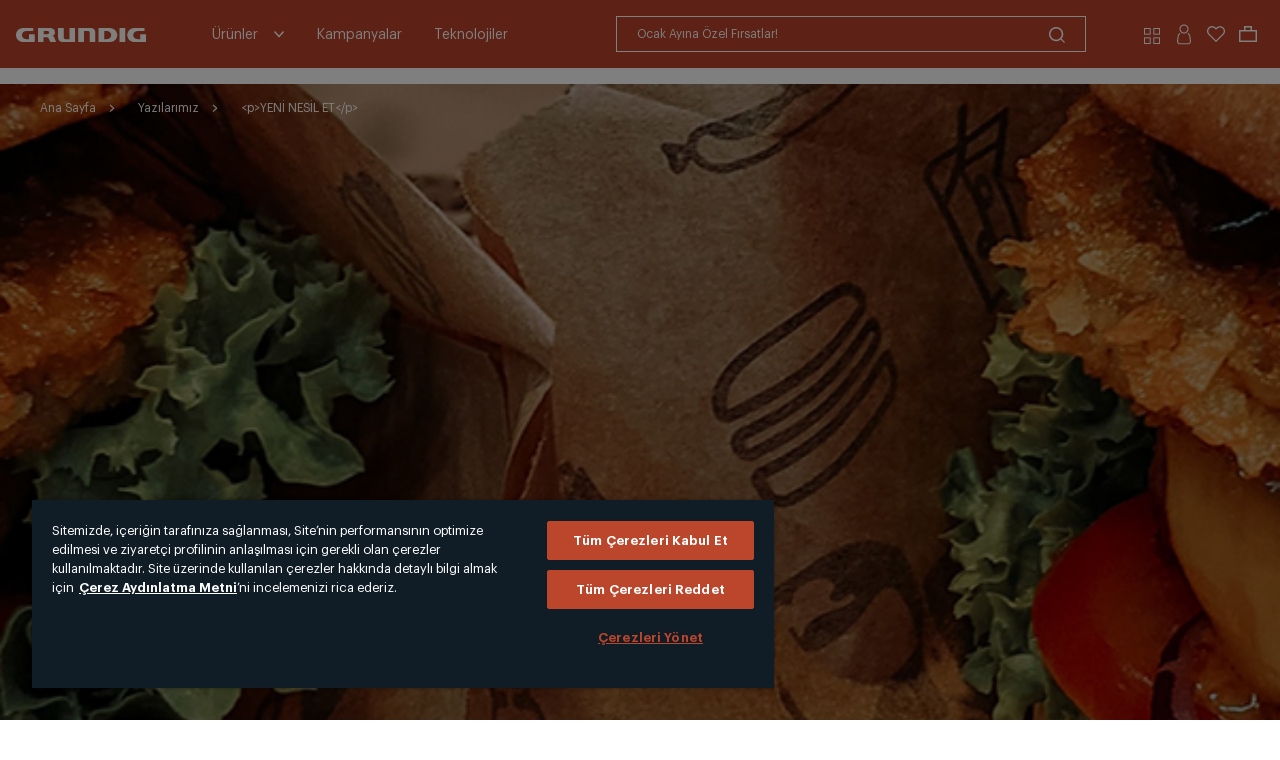

--- FILE ---
content_type: text/html;charset=UTF-8
request_url: https://www.grundig.com.tr/ruhun-doysun/yazilar/yeni-nesil-et
body_size: 42923
content:
<!DOCTYPE html>
<html lang="tr">
<head>
    <title>
        Grundig T&uuml;rkiye</title>

    <script>
        var utilsIn={detectEl:function(e){return null!=e},forEach:function(e,t,s){for(var l=0;l<e.length;l++)t.call(s,l,e[l])},setClass:function(e){var t=this,s=(e=e||{}).target,l=(e.cls||"").split(" "),n=e.type||"add";t.forEach(s,function(e,s){t.forEach(l,function(e,t){"add"==n?s.classList.add(t):s.classList.remove(t)})})},responsiveControl:function(){var e=!1;return e=window.matchMedia("(max-width: 1024px)").matches?!0:e}},prioritized=(!function(a){a.stage={addEventListener:function(t,s){function e(e){e.events.push(t),e.handlers.push(s)}if(0<this.events.length){for(var l=0;l<this.events.length;++l)if(this.events[l]==t){var n=l;break}if(0<=n)for(n=0;n<s.length;++n)this.handlers[l].push(s[n]);else e(this)}else e(this)},removeEventListener:function(e,t){for(var s=0;s<this.events.length;++s)if(this.events[s]==e){if(null==t||""==t||null==t)this.events.splice(s,1),this.handlers.splice(s,1);else for(var s=this.handlers[s],l=0;l<s.length;++l)s[l].type==t&&s.splice(l,1);break}},dispatchEvent:function(e,t,s){if(0<this.events.length)for(var l=0;l<this.events.length;++l)if(this.events[l]==e&&0<this.handlers.length)for(var n=this.handlers[l],c=0;c<n.length;++c){var i=n[c];i.type==t&&void 0!==a[i.handler]&&a[i.handler](s)}},events:[],handlers:[]}}(window),{init:function(){this.customMenu.init(),this.customSearch.init(),this.accessibility.shortcut(),this.other.init()},customMenu:{el:{btn:".js-ov-trg",target:".js-ov-target",closeBtn:"#overlay, .btn-close, .btn-back",subMenuBtn:".menu-category > li > a",subMenuAccBtn:".menu-category > li > a",lv2Btn:".menu-category .lv2-li > a",lv2AccBtn:".menu-category .lv2-li > a"},cls:{activated:"activated",selected:"selected",nosub:"no-sub"},addEvent:function(){var t,r=this,e=document.querySelectorAll(r.el.btn),s=document.querySelectorAll(r.el.closeBtn),l=document.querySelectorAll(r.el.subMenuBtn),n=document.querySelectorAll(r.el.lv2Btn),c=document.querySelectorAll(r.el.lv2AccBtn),i=document.querySelectorAll(r.el.subMenuAccBtn);function a(e){(t=this.closest(".lv2-li")).classList.contains(r.cls.nosub)||(e.preventDefault(),t.classList.contains(r.cls.selected)?(console.log("lv1 fired!1"),utilsIn.setClass({target:n,cls:r.cls.selected,type:"remove"}),t.classList.remove(r.cls.selected)):(console.log("lv1 fired!2"),utilsIn.setClass({target:n,cls:r.cls.selected,type:"remove"}),t.classList.add(r.cls.selected)))}function o(e){(t=this.closest("li")).classList.contains(r.cls.nosub)||(e.preventDefault(),t.classList.contains(r.cls.selected)?(t.classList.remove(r.cls.selected),document.querySelector(".menu-category").classList.remove("lv1-active")):(t.classList.add(r.cls.selected),document.querySelector(".menu-category").classList.add("lv1-active")))}utilsIn.detectEl(e)&&e.forEach(function(e){e.classList.contains("evt-initialized")||(e.classList.add("evt-initialized"),e.addEventListener("click",function(e){var t,s,l,n,c,i,a,o=this;o.closest("."+r.cls.nosub)||(e.preventDefault(),o.classList.contains(r.cls.activated)?r.destroy():(r.destroy(),utilsIn.setClass({target:[o],cls:r.cls.activated,type:"add"}),a=o.getAttribute("data-target")||"",e=o.getAttribute("data-bdy")||"",""!==(t=a)&&(a=document.querySelectorAll(a),utilsIn.detectEl(a)&&utilsIn.setClass({target:a,cls:r.cls.activated,type:"add"}),setTimeout(()=>{var e;a&&0<a.length&&((e=a[0]).setAttribute("tabindex","-1"),e.setAttribute("aria-hidden","false"))},100),""!==e&&(document.body.classList.add(e),"menu-mnp-ready"===e)&&(e=o.closest(".prd-more"),s=o.closest(".btn-more-btn"),l=o.closest(".pdp-breadcrump"),n=o.closest(".evt-details"),c=o.closest(".page-ml-detail"),i=o.closest(".game-wrp"),e?customShare.getObj(o,"plp"):s||l?customShare.getObj(o,"pdp"):n?customShare.getObj(o,"mll"):c?customShare.getObj(o,"mld"):i&&customShare.getObj(o,"game"),customShare.prepareLinks()),stage.dispatchEvent("CustomEvent",t+".opened",{elm:a[0],trigger:o}))))}))}),utilsIn.detectEl(s)&&s.forEach(function(e){e.addEventListener("click",function(e){e.preventDefault(),r.destroy()})}),utilsIn.detectEl(l)&&(utilsIn.responsiveControl()?(n=document.querySelectorAll(r.el.lv2Btn),c.forEach(function(e){e.classList.contains("evt-initialized")||(e.classList.add("evt-initialized"),e.addEventListener("click",a))}),i.forEach(function(e){e.classList.contains("evt-initialized")||(e.classList.add("evt-initialized"),e.addEventListener("click",o))})):(l.forEach(function(e,t){var e=e.closest("li"),s=document.getElementById("main-menu");e.addEventListener("mouseenter",function(e){this.classList.contains(r.cls.nosub)||(utilsIn.setClass({target:document.querySelectorAll(".menu-category > li"),cls:r.cls.selected,type:"remove"}),this.classList.add(r.cls.selected),s.classList.add("lv2-sub-active"))}),e.addEventListener("mouseleave",function(e){this.classList.contains(r.cls.nosub)||(this.classList.remove(r.cls.selected),s.classList.remove("lv2-sub-active"))})}),n.forEach(function(e){var e=e.closest(".lv2-li"),s=document.getElementById("main-menu");e.addEventListener("mouseenter",function(e){var t;!this.classList.contains(r.cls.nosub)&&(utilsIn.setClass({target:document.querySelectorAll(".lv2-li"),cls:r.cls.selected,type:"remove"}),this.classList.add(r.cls.selected),t=this.closest(".lv1-li"))&&(utilsIn.setClass({target:document.querySelectorAll(".lv1-li"),cls:"lv2-selected",type:"remove"}),t.classList.add("lv2-selected"),s.classList.add("lv3-sub-active"))}),e.addEventListener("mouseleave",function(e){var t;s.classList.remove("lv3-sub-active"),!this.classList.contains(r.cls.nosub)&&(this.classList.remove(r.cls.selected),t=this.closest(".lv1-li"))&&t.classList.remove("lv2-selected")})})))},onMouseUp:function(){for(var e=document.getElementById("main-menu").querySelectorAll(".selected"),t=0;t<e.length;t++)e[t].classList.remove("selected")},destroy:function(){var e,t=this,s=document.querySelectorAll(t.el.btn);utilsIn.detectEl(s)&&utilsIn.setClass({target:s,cls:t.cls.activated,type:"remove"}),utilsIn.forEach(s,function(e,t){t=t.getAttribute("data-bdy")||"";""!==t&&document.body.classList.remove(t)}),s=document.querySelectorAll(t.el.target),utilsIn.detectEl(s)&&(e=document.querySelector(t.el.target+"."+t.cls.activated))&&(utilsIn.setClass({target:s,cls:t.cls.activated,type:"remove"}),stage.dispatchEvent("CustomEvent","#"+e.getAttribute("id")+".closed",{elm:e,trigger:null}))},init:function(){this.addEvent()}},customSearch:{el:{header:"#header-search",input:"#searchText",clearBtn:".btn-clear"},cls:{searching:"searching",searched:"searched",nores:"no-result"},addEvent:function(){var t=this,s=document.querySelector(t.el.header),l=s.querySelector(t.el.input);s.querySelector(t.el.clearBtn).addEventListener("click",function(e){e.preventDefault(),l.value="",l.focus(),s.classList.remove(t.cls.searching,t.cls.searched,t.cls.nores)})},init:function(){this.addEvent()}},accessibility:{shortcut:function(){const t=document.getElementById("shortcut-menu");if(t){const s=()=>{t.classList.remove("active")};document.addEventListener("focusin",e=>{Array.from(t.querySelectorAll("a")).includes(e.target)||s()}),document.addEventListener("click",e=>{t.contains(e.target)||s()}),document.addEventListener("keydown",e=>{"Tab"!==e.key||t.classList.contains("active")||t.classList.contains("opened")||(t.classList.add("active"),t.classList.add("opened"))})}}},other:{init:function(){this.addEvent()},addEvent:function(){var s=document.querySelectorAll(".hum");document.addEventListener("click",function(e){e.target.closest(".hum")||s.forEach(function(e){e.classList.remove("selected")})}),s.forEach(function(t){var e=t.querySelector("a");e&&e.addEventListener("click",function(e){e.preventDefault(),e.stopPropagation(),t.classList.contains("selected")?t.classList.remove("selected"):(s.forEach(function(e){e.classList.remove("selected")}),t.classList.add("selected"))})})}}});function ON_PRODUCTS_ADDED(e){setTimeout(()=>{prioritized.init(),multipleProductImage.init(),lazy.update()},300)}"complete"===document.readyState||"loading"!==document.readyState&&!document.documentElement.doScroll?prioritized.init():document.addEventListener("DOMContentLoaded",function(){prioritized.init()}),stage.addEventListener("CustomEvent",[{type:"PRODUCTS_ADDED",handler:"ON_PRODUCTS_ADDED"}]);
    </script>



    <meta charset="UTF-8">
<meta name="viewport" content="width=device-width, initial-scale=1, user-scalable=no">
<link rel="manifest" href="/_ui/responsive/theme-grundig/manifest-min.json">
<meta http-equiv="X-UA-Compatible" content="ie=edge">
<meta name="theme-color" content="#bb442a">

<style>#insider-search-input, #searchText:focus-visible {     outline: none !important; }@media (min-width: 1025px){#main-slider .bnr-top{display:flex;align-items:center;flex-direction:row-reverse;text-align:left}#main-slider .bnr-top .bnr-media{position:static}#main-slider .bnr-top .bnr-body{height:auto;padding:0}#main-slider .bnr-product .bnr-media,#main-slider .bnr-top .bnr-media,#main-slider .bnr-d-right .bnr-media{position:absolute;top:0;bottom:auto;width:auto;height:100%;display:flex;align-items:center;justify-content:center}#main-slider .bnr-product .bnr-body,#main-slider .bnr-top .bnr-body,#main-slider .bnr-d-right .bnr-body{padding:0;margin-left:auto;max-width:420px}#main-slider .bnr-top{padding:76px}#main-slider .bnr-top .bnr-media{right:0;left:auto;padding-right:0}#main-slider .bnr-top .bnr-body{margin-right:auto;margin-left:0;max-width:420px}#main-slider .bnr-top .hotspot-wrapper{left:auto}}.bnr-media img {aspect-ratio: auto !important;}.prd-new .prd-benefit-list .item .energy-label svg, .prd-new .prd-benefit-list .item .energy-label img, .prd-new .prd-benefit-list .item-energy-label svg, .prd-new .prd-benefit-list .item-energy-label img { max-width: 36px !important; } .prd-name .v ~ .v {display: none;} .page-promotionSpecialForYouTabDetailPage .prd-features > ul > li:nth-child(n+5) {display: none !important;} .page-promotionSpecialForYouTabDetailPage .promo-products .prd-block3{z-index: 1111 !important;} .page-promotionSpecialForYouTabDetailPage .promo-products .prd-features{min-height: 125px !important;} .page-promotionSpecialForYouTabDetailPage .promo-products .prd-name{min-height: 40px !important;} .page-promotionSpecialForYouTabDetailPage .promo-categories .swiper-scrollbar{display: none !important; } .page-promotionSpecialForYouTabDetailPage .promo-categories .swiper-pagination  { display:none !important; }</style><meta http-equiv="x-dns-prefetch-control" content="on"> <link rel="dns-prefetch" href="//c.clarity.ms" /> <link rel="dns-prefetch" href="//www.googletagmanager.com" /> <link rel="dns-prefetch" href="//googleads.g.doubleclick.net" /> <link rel="dns-prefetch" href="//s.go-mpulse.net" />  <link rel="preload" href="/medias/Grundig-Web-Sitesi-Mobil-375x667px-41-.jpg?context=[base64] 1x,/medias/Grundig-Web-Sitesi-Mobil-750x1334px-41-.jpg?context=[base64]" as="image" media="(max-width: 991px)"> <link rel="preload" href="/medias/Grundig-Web-Sitesi-Desktop-1920x900px-v3.jpg?context=[base64]" as="image" media="(min-width: 992px)"><meta name="google-site-verification" content="fjmdrpIj-qdhd7e0KXXVkpL82qTUHA-Yks1Vj6Nan04"/>
<meta property="og:url" content="https://www.ruhundoysun.com/yazilar/yeni-nesil-et"/>
<meta property="og:title" content="Grundig T&uuml;rkiye"/>
<meta property="og:description" content=""/>
<meta property="og:site_name" content="Grundig Türkiye"/>
<meta property="og:type" content="respect Food Topic Detail Page"/>
<meta name="twitter:card" content="summary"/>
<meta property="twitter:title" content="Grundig T&uuml;rkiye">
<meta name="twitter:description" content=""/>
<link rel="shortcut icon" type="image/x-icon" media="all" href="/_ui/responsive/theme-grundig/images/favicon.ico">
<!--Add to homescreen for Chrome on Android-->
<meta name="mobile-web-app-capable" content="yes">
<meta name="application-name" content="Grundig Türkiye">
<link rel="icon" sizes="144x144" href="/_ui/responsive/theme-grundig/images/mstile-144x144.png">
<!--Add to homescreen for Safari on iOS-->
<meta name="apple-mobile-web-app-capable" content="yes">
<meta name="apple-mobile-web-app-status-bar-style" content="#bb442a">
<meta name="apple-mobile-web-app-title" content="Grundig Türkiye">
<link rel="apple-touch-icon" sizes="144x144" href="/_ui/responsive/theme-grundig/images/apple-touch-icon-144x144.png">
<link rel="apple-touch-icon" sizes="152x152" href="/_ui/responsive/theme-grundig/images/apple-touch-icon-152x152.png">
<link rel="icon" type="image/png" sizes="32x32" href="/_ui/responsive/theme-grundig/images/favicon.ico">

<link rel="canonical" href="https://www.ruhundoysun.com/yazilar/yeni-nesil-et"/>
    <meta name="robots"
					 
					content="index,follow">
			<link rel="preconnect" href="https://fonts.googleapis.com">
<link rel="preconnect" href="https://fonts.gstatic.com" crossorigin>
<link href="https://fonts.googleapis.com/css2?family=Sofia+Sans:ital,wght@0,1..1000;1,1..1000&amp;display=swap" rel="stylesheet">
<!--app shell-->
<style>
	
	*,*::before,*::after{box-sizing:border-box}html{font-family:sans-serif;line-height:1.15;-webkit-text-size-adjust:100%;-webkit-tap-highlight-color:rgba(0,0,0,0)}article,aside,figcaption,figure,footer,header,hgroup,main,nav,section{display:block}body{margin:0;font-family:"GrundigBasics","arial","sans-serif";font-size:.875rem;font-weight:400;line-height:1.28571;color:#14243A;text-align:left;background-color:#fff}[tabindex="-1"]:focus:not(:focus-visible){outline:0 !important}hr{box-sizing:content-box;height:0;overflow:visible}h1,h2,h3,h4,h5,h6{margin-top:0;margin-bottom:.5rem}p{margin-top:0;margin-bottom:1rem}abbr[title],abbr[data-original-title]{text-decoration:underline;text-decoration:underline dotted;cursor:help;border-bottom:0;text-decoration-skip-ink:none}address{margin-bottom:1rem;font-style:normal;line-height:inherit}ol,ul,dl{margin-top:0;margin-bottom:1rem}ol ol,ul ul,ol ul,ul ol{margin-bottom:0}dt{font-weight:600}dd{margin-bottom:.5rem;margin-left:0}blockquote{margin:0 0 1rem}b,strong{font-weight:bolder}small{font-size:80%}sub,sup{position:relative;font-size:75%;line-height:0;vertical-align:baseline}sub{bottom:-.25em}sup{top:-.5em}a{color:inherit;text-decoration:none;background-color:transparent;color:inherit;text-decoration:none}a:not([href]){color:inherit;text-decoration:none;color:inherit;text-decoration:none}pre,code,kbd,samp{font-family:"GrundigBasics","arial","sans-serif";font-size:1em}pre{margin-top:0;margin-bottom:1rem;overflow:auto;-ms-overflow-style:scrollbar}figure{margin:0 0 1rem}img{vertical-align:middle;border-style:none}svg{overflow:hidden;vertical-align:middle}table{border-collapse:collapse}caption{padding-top:.75rem;padding-bottom:.75rem;color:#6c757d;text-align:left;caption-side:bottom}th{text-align:inherit}label{display:inline-block;margin-bottom:.5rem}button{border-radius:0}button:focus{outline:1px dotted;outline:5px auto -webkit-focus-ring-color}input,button,select,optgroup,textarea{margin:0;font-family:inherit;font-size:inherit;line-height:inherit}button,input{overflow:visible}button,select{text-transform:none}[role="button"]{cursor:pointer}select{word-wrap:normal}button,[type="button"],[type="reset"],[type="submit"]{-webkit-appearance:button}button:not(:disabled),[type="button"]:not(:disabled),[type="reset"]:not(:disabled),[type="submit"]:not(:disabled){cursor:pointer}button::-moz-focus-inner,[type="button"]::-moz-focus-inner,[type="reset"]::-moz-focus-inner,[type="submit"]::-moz-focus-inner{padding:0;border-style:none}input[type="radio"],input[type="checkbox"]{box-sizing:border-box;padding:0}textarea{overflow:auto;resize:vertical}fieldset{min-width:0;padding:0;margin:0;border:0}legend{display:block;width:100%;max-width:100%;padding:0;margin-bottom:.5rem;font-size:1.5rem;line-height:inherit;color:inherit;white-space:normal}progress{vertical-align:baseline}[type="number"]::-webkit-inner-spin-button,[type="number"]::-webkit-outer-spin-button{height:auto}[type="search"]{outline-offset:-2px;-webkit-appearance:none}[type="search"]::-webkit-search-decoration{-webkit-appearance:none}::-webkit-file-upload-button{font:inherit;-webkit-appearance:button}output{display:inline-block}summary{display:list-item;cursor:pointer}template{display:none}[hidden]{display:none !important}svg.icon{flex:none;display:inline-block;vertical-align:middle;width:1em;height:1em;font-size:32px;stroke-width:0;stroke:currentColor;fill:currentColor}svg.icon.icon-whats-app{color:#00d856}svg.icon.icon-warning{color:#ffce00}svg.icon.icon-error{color:#d93131}svg.icon.icon-success{color:#6e994e}button{padding:0;background:none;border:none;color:inherit;text-align:left}button:focus{outline:none !important}.d{display:none}.only-m{display:block !important}.only-m-f{display:flex !important}.only-d-f,.only-d{display:none !important}body{overflow:hidden;color:#14243A}[class*="container-max-"]{margin:0 auto;padding:0 16px}.container-max-540{max-width:572px}.container-max-720{max-width:752px}.container-max-752{max-width:784px}.container-max-880{max-width:912px}.container-max-1070{max-width:1102px}.container-max-1124{max-width:1156px}.container-max-1200{max-width:1232px}.container-max-1360{max-width:1392px}.container{width:100%;padding-right:0;padding-left:0;margin-right:auto;margin-left:auto}.row{display:flex;flex-wrap:wrap;margin-right:0;margin-left:0}.col-3,.col-6,.col-9,.col-lg-2,.col-lg-5{position:relative;width:100%;padding-right:0;padding-left:0}.col-3{flex:0 0 25%;max-width:25%}.col-6{flex:0 0 50%;max-width:50%}.col-9{flex:0 0 75%;max-width:75%}.align-items-center{align-items:center !important}#ash-plc{height:calc(100vh - 51px);width:100%;position:fixed;background:#d8d8d8;z-index:3;top:51px;left:0}#ash-plc [class*="asp-"]{display:block;position:absolute;background:linear-gradient(to right, #eee 8%, #ddd 18%, #eee 33%) 0% 0%/1000% 100%;animation:1s linear 0s infinite normal forwards running ash-plc}@keyframes ash-plc{0%{background-position:50% 0px}100%{background-position:-50% 0}}.page-home .asp-1{width:90%;height:40%;bottom:10%;left:5%}.page-home .asp-2{width:60%;height:5%;top:10%;left:20%}.page-home .asp-3{width:60%;height:5%;top:17%;left:20%}.page-home .asp-4{width:10%;height:5%;top:30%;left:45%}.page-product-list .asp-1{width:90%;height:5%;top:5%;left:5%}.page-product-list .asp-2,.page-product-list .asp-3{width:90%;height:40%;top:15%;left:5%}.page-product-list .asp-3{top:57%}.page-product-detail .asp-1{width:90%;height:50%;top:5%;left:5%}.page-product-detail .asp-2,.page-product-detail .asp-3,.page-product-detail .asp-4,.page-product-detail .asp-5{width:90%;height:5%;left:5%;top:65%}.page-product-detail .asp-3{top:73%}.page-product-detail .asp-4{top:81%}.page-product-detail .asp-5{top:89%}.hum-body{display:none}#main-menu,#header-search,#notifiers{display:none}#site-header{background-color:#bb442a;margin-bottom:16px;padding:10px 0}#nav-header{padding:0 50px}#nav-header>ul{display:flex;gap:12px}#nav-header>ul li a{display:flex;align-items:center;padding:8px 16px;color:#fff}#nav-header>ul li a svg{margin-left:16px}.f-input{display:flex;align-items:center;background:transparent;border:1px solid #fff;padding:0 20px;height:36px;color:#fff;font-size:12px}.f-input .icon-holder:not(:last-child){margin-right:10px}.f-input .icon-holder{margin-left:auto}.f-input>span{color:#fff}.f-input form{flex:1;align-self:stretch;display:flex;align-items:center}.f-input input{flex:1;background:inherit;border:none;padding:0;line-height:36px}.f-input input::placeholder{color:#fff}.user-header-menu{display:flex;align-items:center;gap:16px;padding-left:50px}.user-header-menu .item>div,.user-header-menu .item>a{position:relative;display:flex;align-items:center;justify-content:center;width:32px;height:32px;border-radius:0;transition:all 0.3s ease;cursor:pointer}.user-header-menu .item>div svg rect,.user-header-menu .item>div svg path,.user-header-menu .item>a svg rect,.user-header-menu .item>a svg path{transition:all 0.3s ease}.user-header-menu .item>div:hover,.user-header-menu .item>a:hover{background-color:#bb442a}.user-header-menu .item>div:hover svg path,.user-header-menu .item>a:hover svg path{fill:#fff}.user-header-menu .item>div:hover svg rect,.user-header-menu .item>a:hover svg rect{stroke:#fff}.qty-badge,.amount-badge{position:absolute;top:3px;right:3px;background:#bb442a;color:#fff;font-size:8px;width:12px;height:12px;border-radius:50%;display:flex;align-items:center;justify-content:center;text-align:center}.user-header-menu .amount-badge{background:#fff;color:#14243A}.header-user .btn{display:flex;align-items:center;justify-content:center;height:30px;padding:0 15px;font-weight:400;font-size:12px}.bottom-navigation-bar{position:fixed;z-index:4;width:100%;left:0;bottom:0;background-color:#fff;box-shadow:0px -4px 8px 0px rgba(0,0,0,0.06);border-top:solid 1px #bb442a;padding:16px 24px}.bottom-navigation-bar>ul{display:flex;justify-content:space-between;gap:16px}.bottom-navigation-bar>ul>li>div>a:not(.quick-menu-btn),.bottom-navigation-bar>ul>li>a:not(.quick-menu-btn),.bottom-navigation-bar>ul>li>button:not(.quick-menu-btn){position:relative;display:flex;align-items:center;justify-content:center;width:32px;height:30px;border-radius:0}.bottom-navigation-bar>ul>li>div>a:not(.quick-menu-btn) span,.bottom-navigation-bar>ul>li>a:not(.quick-menu-btn) span,.bottom-navigation-bar>ul>li>button:not(.quick-menu-btn) span{display:none}.bottom-navigation-bar>ul>li>div>a:not(.quick-menu-btn) img,.bottom-navigation-bar>ul>li>a:not(.quick-menu-btn) img,.bottom-navigation-bar>ul>li>button:not(.quick-menu-btn) img{position:absolute;inset:0;margin:auto;max-width:25px;max-height:100%}.bottom-navigation-bar .amount-badge{right:-3px;top:-3px}.bottom-navigation-bar .quick-menu-btn{position:relative;width:32px;height:30px}.bottom-navigation-bar .quick-menu-item{width:32px;height:30px;padding:0}.bottom-navigation-bar .quick-menu-item figure{position:relative;width:32px;height:30px;box-shadow:none}.bottom-navigation-bar .quick-menu-item figure img{position:absolute;inset:0;margin:auto;max-width:25px;max-height:100%}.bottom-navigation-bar .quick-menu-item span{display:none}.bnr-bg-1{background:#304150;color:#fff}.bnr-bg-2{background:#14243a;color:#fff}.bnr-bg-3{background:#D4AE84}.bnr-bg-4{background:#bb442a;color:#fff}.bnr-bg-5{background:#EEEDE9}.bnr-bg-6{background:#E9DFD0}.bnr-bg-img{position:relative;color:#fff}.bnr-bg-img .bg-img{position:absolute;width:100%;height:100%;left:0;top:0;width:100%;height:100%}.bnr-bg-img .bg-img img{position:absolute;inset:0;margin:auto;width:100%;height:100%;-o-object-fit:cover;object-fit:cover}.bnr-bg-outline-gray{border:1px solid #D1D1D1}.bnr-bg-outline-primary{border:1px solid #bb442a}.bnr-bg-outline-secondary{border:1px solid #14243A}.bg-color-1{background-color:#a78dd9}.bg-color-2{background-color:#dd5f5f}.bg-color-3{background-color:#e669b6}.bg-color-4{background-color:#db795d}.bg-color-5{background-color:#efc868}.bg-color-6{background-color:#a4db7c}.bg-color-7{background-color:#93dce2}.bg-color-8{background-color:red}@media (min-width: 1025px){.m{display:none !important}.only-d{display:block !important}.only-d-f{display:flex !important}.only-m-f,.only-m{display:none !important}.col-lg-2{flex:0 0 16.66667%;max-width:16.66667%}.col-lg-5{flex:0 0 41.66667%;max-width:41.66667%}#ash-plc{height:calc(100vh - 61px);top:61px}.page-product-list .asp-1{width:90%;height:5%;top:10%;left:5%}.page-product-list .asp-2,.page-product-list .asp-3,.page-product-list .asp-4,.page-product-list .asp-5{width:20.25%;height:30%;top:20%;left:5%}.page-product-list .asp-3{left:28.25%}.page-product-list .asp-4{left:51.50%}.page-product-list .asp-5{left:74.75%}.page-product-detail .asp-1{width:50%;height:90%;top:5%;left:5%}.page-product-detail .asp-2,.page-product-detail .asp-3,.page-product-detail .asp-4,.page-product-detail .asp-5{width:35%;height:5%;left:auto;right:5%;top:25%}.page-product-detail .asp-3{top:33%}.page-product-detail .asp-4{top:41%}.page-product-detail .asp-5{top:49%}.row-gutter-d{margin-right:-8px !important;margin-left:-8px !important}.row-gutter-d .col,.row-gutter-d [class*="col-"]{padding-right:8px !important;padding-left:8px !important}#site-header{padding:16px 0}}.page-top{display:none;position:absolute;top:-9999px;width:1px;height:1px;overflow:hidden}.page-top.sr-only{display:block}#shortcut-menu{position:fixed;top:-9999px}
		</style>
<!--app shell-->

<link rel="stylesheet" type="text/css" media="all" href="/_ui/responsive/theme-grundig/css/style.css"/>
	













<!-- One Trust Cookies Consent Notice start for Global -->
    <script type="text/javascript" src="https://cdn.cookielaw.org/consent/6e93f5f2-399f-4bcc-b0a0-c03a908e03b7/OtAutoBlock.js" defer></script>
    <script src="https://cdn.cookielaw.org/scripttemplates/otSDKStub.js" data-document-language="true" type="text/javascript" charset="UTF-8" data-domain-script="6e93f5f2-399f-4bcc-b0a0-c03a908e03b7" defer></script>
    <!-- OneTrust Cookies Consent Notice end for Global -->
    <script type="text/javascript">
        function OptanonWrapper() {
        }

        var isCookieHandled = document.cookie.indexOf('OptanonAlertBoxClosed') !== -1;

        function acceptHandle(event) {
            if (event.target && event.target.matches('#onetrust-accept-btn-handler')) {
                if (typeof Insider !== "undefined") {
                    localStorage.setItem('ins-consent', 3);
                    localStorage.setItem('changed', true);
                    Insider.eventManager.dispatch('init-manager:re-initialize');
                    document.removeEventListener('click', acceptHandle);
                }
            }
        }

        if (!isCookieHandled) {
            document.addEventListener('click', acceptHandle);
        }
    </script>
<input type="hidden" id="gtm-page-type" value="" />

<script>
        window.dataLayer = window.dataLayer || [];


        


        function addAddressButtonPush() {
            dataLayer.push({
                "Category": "Enhanced Ecommerce",
                "Action": "Checkout",
                "Label": "Checkout Step 3 - Address",
                "Value": 0,
                "noninteraction": true,
                "event": "eeEvent",
                "ecommerce": {
                    "currencyCode": "TRY",
                    "userID": ACC.cacheConfig.userId,
                    "phone": "",
                    "permission": "",
                    "checkout": {
                        "actionField": {
                            "step": 3,
                            "action": "checkout"
                        },
                        "products": [
                            
                        ]
                    }
                }
            });
        }

        


        function triggerPartialRefundPush(gtmImpression) {
            const gtmImpressionJson = JSON.parse(gtmImpression);
            dataLayer.push({
                "Category": "Enhanced Ecommerce",
                "Action": "Refund",
                "Label": "Partial Order Cancelled",
                "Value": gtmImpressionJson.price,
                "noninteraction": true,
                "event": "eeEvent",
                "ecommerce": {
                    "refund": {
                        "actionField":
                            {
                                "id": ""
                            },
                        "products" : [
                            gtmImpressionJson
                        ]
                    }
                }
            });
        }

    </script>
<script>
                window.dataLayer = window.dataLayer || [];
                window.addEventListener('load', function () {
                        dataLayer.push({
                            'page': 'Yazılarımız',
                            'subPage': '&lt;p&gt;YENİ NESİL ET&lt;/p&gt;',
                            'detailPage': 'NULL',
                            'userId': ACC.cacheConfig.userId,
                        });
                })
            </script>
        

    

    
        <!-- Google Tag Manager -->
        <script>(function(w,d,s,l,i){w[l]=w[l]||[];w[l].push({'gtm.start':
                new Date().getTime(),event:'gtm.js'});var f=d.getElementsByTagName(s)[0],
            j=d.createElement(s),dl=l!='dataLayer'?'&l='+l:'';j.async=true;j.src=
            'https://www.googletagmanager.com/gtm.js?id='+i+dl;f.parentNode.insertBefore(j,f);
        })(window,document,'script','dataLayer','GTM-5N3XN5');</script>
        <!-- End Google Tag Manager -->
    






    
    
    
    
        
        
        
        
        
        
        
        
        
        
        
        
    
    
<meta class="js-cache-inline" data-uid="grundig-tr-InlineJsComponent">

<script>(window.BOOMR_mq=window.BOOMR_mq||[]).push(["addVar",{"rua.upush":"false","rua.cpush":"true","rua.upre":"false","rua.cpre":"true","rua.uprl":"false","rua.cprl":"false","rua.cprf":"false","rua.trans":"SJ-9080b93a-07af-4848-bedf-0a5337a0f67f","rua.cook":"false","rua.ims":"false","rua.ufprl":"false","rua.cfprl":"false","rua.isuxp":"false","rua.texp":"norulematch","rua.ceh":"false","rua.ueh":"false","rua.ieh.st":"0"}]);</script>
                              <script>!function(e){var n="https://s.go-mpulse.net/boomerang/";if("False"=="True")e.BOOMR_config=e.BOOMR_config||{},e.BOOMR_config.PageParams=e.BOOMR_config.PageParams||{},e.BOOMR_config.PageParams.pci=!0,n="https://s2.go-mpulse.net/boomerang/";if(window.BOOMR_API_key="95J6D-VYMTX-UEEWH-JJCDX-AC9DT",function(){function e(){if(!o){var e=document.createElement("script");e.id="boomr-scr-as",e.src=window.BOOMR.url,e.async=!0,i.parentNode.appendChild(e),o=!0}}function t(e){o=!0;var n,t,a,r,d=document,O=window;if(window.BOOMR.snippetMethod=e?"if":"i",t=function(e,n){var t=d.createElement("script");t.id=n||"boomr-if-as",t.src=window.BOOMR.url,BOOMR_lstart=(new Date).getTime(),e=e||d.body,e.appendChild(t)},!window.addEventListener&&window.attachEvent&&navigator.userAgent.match(/MSIE [67]\./))return window.BOOMR.snippetMethod="s",void t(i.parentNode,"boomr-async");a=document.createElement("IFRAME"),a.src="about:blank",a.title="",a.role="presentation",a.loading="eager",r=(a.frameElement||a).style,r.width=0,r.height=0,r.border=0,r.display="none",i.parentNode.appendChild(a);try{O=a.contentWindow,d=O.document.open()}catch(_){n=document.domain,a.src="javascript:var d=document.open();d.domain='"+n+"';void(0);",O=a.contentWindow,d=O.document.open()}if(n)d._boomrl=function(){this.domain=n,t()},d.write("<bo"+"dy onload='document._boomrl();'>");else if(O._boomrl=function(){t()},O.addEventListener)O.addEventListener("load",O._boomrl,!1);else if(O.attachEvent)O.attachEvent("onload",O._boomrl);d.close()}function a(e){window.BOOMR_onload=e&&e.timeStamp||(new Date).getTime()}if(!window.BOOMR||!window.BOOMR.version&&!window.BOOMR.snippetExecuted){window.BOOMR=window.BOOMR||{},window.BOOMR.snippetStart=(new Date).getTime(),window.BOOMR.snippetExecuted=!0,window.BOOMR.snippetVersion=12,window.BOOMR.url=n+"95J6D-VYMTX-UEEWH-JJCDX-AC9DT";var i=document.currentScript||document.getElementsByTagName("script")[0],o=!1,r=document.createElement("link");if(r.relList&&"function"==typeof r.relList.supports&&r.relList.supports("preload")&&"as"in r)window.BOOMR.snippetMethod="p",r.href=window.BOOMR.url,r.rel="preload",r.as="script",r.addEventListener("load",e),r.addEventListener("error",function(){t(!0)}),setTimeout(function(){if(!o)t(!0)},3e3),BOOMR_lstart=(new Date).getTime(),i.parentNode.appendChild(r);else t(!1);if(window.addEventListener)window.addEventListener("load",a,!1);else if(window.attachEvent)window.attachEvent("onload",a)}}(),"".length>0)if(e&&"performance"in e&&e.performance&&"function"==typeof e.performance.setResourceTimingBufferSize)e.performance.setResourceTimingBufferSize();!function(){if(BOOMR=e.BOOMR||{},BOOMR.plugins=BOOMR.plugins||{},!BOOMR.plugins.AK){var n="true"=="true"?1:0,t="",a="amh7alixhzhng2lqkfqq-f-5e0153d79-clientnsv4-s.akamaihd.net",i="false"=="true"?2:1,o={"ak.v":"39","ak.cp":"1412764","ak.ai":parseInt("705061",10),"ak.ol":"0","ak.cr":10,"ak.ipv":4,"ak.proto":"h2","ak.rid":"752fbc5","ak.r":47358,"ak.a2":n,"ak.m":"dsca","ak.n":"essl","ak.bpcip":"3.15.240.0","ak.cport":35044,"ak.gh":"23.208.24.228","ak.quicv":"","ak.tlsv":"tls1.3","ak.0rtt":"","ak.0rtt.ed":"","ak.csrc":"-","ak.acc":"","ak.t":"1768968545","ak.ak":"hOBiQwZUYzCg5VSAfCLimQ==I9QTztK7jY16wyve1TuvfhRwgUKmTDbUQeUPWHFYkRL/jb9WTeSF7hc0egX0tIrjs38SBlkFqD9Qwkdq3pnB5vcUQuf/GxPTiGwNEfT+RsIPlFY81ZRsEfrQdmSHLFuKhFDViNTDVMdSAadSC41Wrd9PZPpniME93u3fOhYEYRZ40UoT1fJg8QUX3EywjmPxF3mE5NsZT6ySIB3ZUZZITiq46piB4OAn+gVRPdpjXwgA/Gpm0TXEQWlhLqzBOpBTVDsIEoknm0IFP5VgBePTH7mn7u6zWUF7MSTeBZ/HGE0YpoP6ntlzyDdDAEt4NZB+76YPq0OKLZ8FzqKUHwqcL9UJs9m5yiD4DtEHUmTpu2MXL48CtSRoLElYV/wFZUCWOnLgVeTV/CSmwZXCnjMYnAQIhOm7Kqxqdj1zHtBnR3c=","ak.pv":"229","ak.dpoabenc":"","ak.tf":i};if(""!==t)o["ak.ruds"]=t;var r={i:!1,av:function(n){var t="http.initiator";if(n&&(!n[t]||"spa_hard"===n[t]))o["ak.feo"]=void 0!==e.aFeoApplied?1:0,BOOMR.addVar(o)},rv:function(){var e=["ak.bpcip","ak.cport","ak.cr","ak.csrc","ak.gh","ak.ipv","ak.m","ak.n","ak.ol","ak.proto","ak.quicv","ak.tlsv","ak.0rtt","ak.0rtt.ed","ak.r","ak.acc","ak.t","ak.tf"];BOOMR.removeVar(e)}};BOOMR.plugins.AK={akVars:o,akDNSPreFetchDomain:a,init:function(){if(!r.i){var e=BOOMR.subscribe;e("before_beacon",r.av,null,null),e("onbeacon",r.rv,null,null),r.i=!0}return this},is_complete:function(){return!0}}}}()}(window);</script></head>

<body class="page-respectFoodTopicDetailPage pageType-ContentPage template-pages-layout-defaultLandingPage pageLabel-respectFoodTopicDetailPage page-ml-detail page-ml page-ml-post  smartedit-page-uid-respectFoodTopicDetailPage smartedit-page-uuid-eyJpdGVtSWQiOiJyZXNwZWN0Rm9vZFRvcGljRGV0YWlsUGFnZSIsImNhdGFsb2dJZCI6ImdydW5kaWctdHItQ29udGVudENhdGFsb2ciLCJjYXRhbG9nVmVyc2lvbiI6Ik9ubGluZSJ9 smartedit-catalog-version-uuid-grundig-tr-ContentCatalog/Online  language-tr">
    <!-- Google Tag Manager (noscript) -->
<noscript><iframe src="https://www.googletagmanager.com/ns.html?id=GTM-5N3XN5"
                  height="0" width="0" style="display:none;visibility:hidden"></iframe></noscript>
<!-- End Google Tag Manager (noscript) -->
<div id="wrapper">
            <div class="page-top sr-only" tabindex="-1" role="status" aria-live="polite">Sayfanın başına ulaştınız.</div>
            <header id="site-header" class="templateheadercomponent-page se-item header-control" data-se-anim="headerTransform">
    <div class="container-max-1360">
        <div class="row align-items-center">

            <div class="col col-lg-auto">
    <div class="logo">
    <a href="/" onclick="dataLayer.push({'event':'buttonClick','buttonName':'anasayfa-modul','userId':ACC.cacheConfig.userId})" aria-label="Grundig Logo: Kırmızı zemin üzerinde beyaz büyük harflerle yazılmış GRUNDIG yazısı bulunmaktadır. Yazının fontu kalın ve köşelidir.">
        <svg width="130" height="15" viewBox="0 0 130 15" fill="none" xmlns="http://www.w3.org/2000/svg">
<path d="M17.2102 2.93652H10.6252C4.38077 3.05986 4.38116 11.1186 10.4768 11.1484H13.0188V6.25293H18.7063V14.083H7.63108C-2.45917 14.1388 -2.62657 -0.0578788 7.63108 0.000976562H17.2102V2.93652ZM74.7385 0C77.3599 0.0253508 79.2785 1.38198 79.3039 4.5918V14.083H73.6916V4.6709C73.6885 3.73231 73.0224 2.9755 71.9699 2.93652H68.0061V14.083H62.3137V0H74.7385ZM128.504 2.93652H121.919C115.675 3.05983 115.675 11.1186 121.771 11.1484H124.313V6.25293H130V14.083H118.925C108.835 14.1388 108.667 -0.0578788 118.925 0.000976562H128.504V2.93652ZM34.3264 0C39.7451 0.121891 40.2452 6.3323 36.7951 7.83203C38.3241 8.93256 38.4102 10.0255 40.1633 14.082H34.3264L32.6799 10.4697C32.2358 9.52155 31.5711 9.18566 30.6594 9.18945H27.5901V14.082H21.9787V0H34.3264ZM47.7209 9.41309C47.7492 10.276 48.3345 11.1177 49.4436 11.1475H53.4084V0H59.0217V14.082H46.5989C44.0805 14.0536 42.0804 12.543 42.1086 9.41309V0H47.7209V9.41309ZM93.3694 0C103.794 0.287471 103.878 14.0534 93.2971 14.082H82.5959V0H93.3694ZM109.256 14.082H103.587V0H109.256V14.082ZM88.2063 2.93652V11.1475H90.676C96.7045 11.1177 96.7045 3.05806 90.676 2.93652H88.2063ZM27.6662 6.17773H31.259C33.8213 6.16132 33.8213 3.05839 31.259 2.93652H27.6662V6.17773Z" fill="#FFFFFE"></path>
</svg></a>
</div></div>

<div class="col only-d">
    <nav id="nav-header" aria-label="Main menu">
        <ul class="ul-clear">
    <li>
                <a href="/#" class="btn-menu js-ov-trg" data-target="#main-menu" data-bdy="menu-ready" aria-label="menu" onclick="dataLayer.push({'event':'HeaderClick','buttonName':'urunler'})"><span>Ürünler</span><svg width="11" height="7" viewBox="0 0 11 7" fill="none" xmlns="http://www.w3.org/2000/svg"><path d="M9.00078 0L10.1149 1.00432L5.04991 6.62329L0 1.00345L1.11573 0.000872297L5.05086 4.38016L9.00078 0Z" fill="#fff"></path></svg></a></li>
        <li>
                <a href="/kampanyalar" class="link" onclick="dataLayer.push({'event':'HeaderClick','buttonName':'kampanyalar'})" title="Kampanyalar" >Kampanyalar</a></li>
        <li>
                <a href="/teknolojiler" class="link" onclick="dataLayer.push({'event':'HeaderClick','buttonName':'teknolojiler'})" title="Teknolojiler" >Teknolojiler</a></li>
        </ul></nav>
</div>

<div class="col only-d">
    <div class="header-search">
        <a class="js-ov-trg" data-target="#header-search" data-bdy="search-ready" aria-label="Arama">
    <div class="f-input">
      <div class="placeholder">Ocak Ayına Özel Fırsatlar!</div>
      <div class="icon-holder">
        <svg width="16" height="16" viewBox="0 0 16 16" fill="none" xmlns="http://www.w3.org/2000/svg">
              <path d="M15.111 16.0003L11.6721 12.5614C10.3976 13.6305 8.77692 14.2192 7.11 14.2192C3.18953 14.2192 0 11.0301 0 7.11012C0 3.18965 3.18953 0.00012207 7.11 0.00012207C11.03 0.00012207 14.2191 3.18965 14.2191 7.11012C14.2191 8.77755 13.6304 10.3977 12.5613 11.6722L16.0002 15.1111L15.111 16.0003ZM7.11 1.55532C4.04707 1.55532 1.5552 4.04719 1.5552 7.11012C1.5552 10.1726 4.04707 12.664 7.11 12.664C10.1724 12.664 12.6639 10.1726 12.6639 7.11012C12.6639 4.04719 10.1724 1.55532 7.11 1.55532Z" fill="#fff"></path>
            </svg>
          </div>
    </div>
  </a>
</div>
</div>

<div class="col-auto only-d">
    <div id="nav-right-menu" class="user-header-menu" aria-label="Main menu">
        <div class="item">
                        <div class="hum">
                            <a href="javascript:void(0)">
                                <svg width="16" height="16" viewBox="0 0 16 16" fill="none" xmlns="http://www.w3.org/2000/svg">
                                <rect x="0.5" y="0.5" width="5.66667" height="5.66667" stroke="#fff"></rect>
                                <rect x="0.5" y="9.83333" width="5.66667" height="5.66667" stroke="#fff"></rect>
                                <rect x="9.83301" y="0.5" width="5.66667" height="5.66667" stroke="#fff"></rect>
                                <rect x="9.83301" y="9.83333" width="5.66667" height="5.66667" stroke="#fff"></rect>
                                </svg>
                            </a>
                            <div class="hum-body">
                                <nav id="nav-quick-links">
                                    <ul class="ul-clear">
                                        <ul class="ul-clear">
    <li>
                <a href="/ruhun-doysun" class="link" onclick="dataLayer.push({'event':'HeaderClick','buttonName':'ruhundoysun'})" title="Ruhun Doysun" >Ruhun Doysun</a></li>
        <li>
                <a href="/grundig-bayileri" class="link" onclick="dataLayer.push({'event':'HeaderClick','buttonName':'magazalar'})" title="Mağazalar ve Servisler" >Mağazalar ve Servisler</a></li>
        <li>
                <a href="/destek" class="link" onclick="dataLayer.push({'event':'HeaderClick','buttonName':'destek'})" title="Destek" >Destek</a></li>
        <li>
                <a href="//digital.grundig.com.tr/s/selfservis?source=grundigweb&brand=grundig" class="link" title="Servis Randevusu" >Servis Randevusu</a></li>
        </ul></ul>
                                </nav>
                            </div>
                        </div>
                    </div>
                <div class="item">
                            <div class="hum">
    <a class="link profile-link" href="/hesabim/bilgilerim" role="menuitem" aria-label="menu">
        <svg width="14" height="21" viewBox="0 0 14 21" fill="none" xmlns="http://www.w3.org/2000/svg" class="only-d">
                    <path d="M7.00242 9.59322C9.53004 9.59322 11.5875 7.53573 11.5875 5.00812C11.5875 2.48051 9.53557 0.423019 7.00242 0.423019C4.46928 0.423019 2.42285 2.48051 2.42285 5.00812C2.42285 7.53573 4.48034 9.59322 7.00795 9.59322H7.00242ZM7.00242 1.5292C8.92164 1.5292 10.4813 3.0889 10.4813 5.00812C10.4813 6.92734 8.92164 8.48705 7.00242 8.48705C5.08321 8.48705 3.5235 6.92734 3.5235 5.00812C3.5235 3.0889 5.08321 1.5292 7.00242 1.5292Z" fill="#fff"></path>
                    <path d="M13.9938 17.1982L13.5237 12.9781C13.3577 11.5069 12.694 10.1186 11.6432 9.06777C11.4275 8.85206 11.079 8.85206 10.8633 9.06777C10.6476 9.28347 10.6476 9.63192 10.8633 9.84762C11.7317 10.7215 12.2903 11.8719 12.423 13.0998L12.8932 17.3198C12.9485 17.8066 12.7881 18.2933 12.4617 18.6583C12.1354 19.0234 11.6653 19.2335 11.1786 19.2335H2.83248C2.34023 19.2335 1.87564 19.0234 1.54932 18.6583C1.22299 18.2933 1.06813 17.8066 1.11791 17.3198L1.58803 13.0943C1.72077 11.894 2.22961 10.8045 3.06478 9.93059C3.27495 9.70935 3.26942 9.36091 3.04818 9.15073C2.82695 8.94056 2.4785 8.94609 2.26833 9.16732C1.26724 10.2127 0.653312 11.529 0.492917 12.9726L0.0172609 17.1982C-0.0712332 17.9946 0.183187 18.7966 0.719683 19.3995C1.25618 20.0023 2.02497 20.3452 2.82695 20.3452H11.173C11.975 20.3452 12.7438 20.0023 13.2803 19.405C13.8168 18.8077 14.0712 18.0057 13.9827 17.2037L13.9938 17.1982Z" fill="#fff"></path>
                </svg>

                <svg width="14" height="20" viewBox="0 0 14 20" fill="none" xmlns="http://www.w3.org/2000/svg" class="only-m">
                    <path d="M7.13711 9.22452C9.61563 9.22452 11.6332 7.20699 11.6332 4.72847C11.6332 2.24995 9.62105 0.232422 7.13711 0.232422C4.65316 0.232422 2.64648 2.24995 2.64648 4.72847C2.64648 7.20699 4.66401 9.22452 7.14253 9.22452H7.13711ZM7.13711 1.31711C9.01905 1.31711 10.5485 2.84653 10.5485 4.72847C10.5485 6.61041 9.01905 8.13983 7.13711 8.13983C5.25517 8.13983 3.72575 6.61041 3.72575 4.72847C3.72575 2.84653 5.25517 1.31711 7.13711 1.31711Z" fill="#222"></path>
                    <path d="M13.9935 16.6819L13.5325 12.5438C13.3698 11.1012 12.719 9.73987 11.6885 8.70942C11.477 8.4979 11.1353 8.4979 10.9238 8.70942C10.7123 8.92093 10.7123 9.26261 10.9238 9.47413C11.7753 10.331 12.3231 11.4591 12.4532 12.6631L12.9142 16.8012C12.9685 17.2785 12.8112 17.7558 12.4912 18.1137C12.1712 18.4716 11.7102 18.6777 11.233 18.6777H3.04895C2.56626 18.6777 2.11069 18.4716 1.79071 18.1137C1.47072 17.7558 1.31887 17.2785 1.36768 16.8012L1.82867 12.6577C1.95884 11.4808 2.45779 10.4124 3.27674 9.55548C3.48283 9.33854 3.47741 8.99686 3.26047 8.79077C3.04353 8.58468 2.70185 8.5901 2.49576 8.80704C1.51411 9.83207 0.912108 11.1229 0.754828 12.5384L0.28841 16.6819C0.201635 17.4629 0.451114 18.2493 0.977189 18.8404C1.50327 19.4316 2.25713 19.7679 3.04353 19.7679H11.2275C12.0139 19.7679 12.7678 19.4316 13.2939 18.8459C13.8199 18.2601 14.0694 17.4737 13.9826 16.6873L13.9935 16.6819Z" fill="#222"></path>
                </svg>

            </a>
    <div class="hum-body">
        <nav id="nav-user-links" aria-label="Hesabım">
                    <ul class="ul-clear js-anonim-menu" role="menubar" style="display:none">
                        <input type="hidden" value="kullanÄ±cÄ± guest"/>
                        <li role="none">
                            <a class="btn btn-primary btn-small" title="Giriş Yap" onclick='dataLayer.push({"event":"ga4Event","step":1,"event_name":"login_click"});' href="/uye-ol">
                                <span>Giriş Yap</span>
                            </a>
                        </li>
                        <li role="none">
                            <a class="btn btn-outline-dark btn-small" title="Üye Ol" onclick='dataLayer.push({"event":"ga4Event","step":1,"event_name":"login_click"});' href="/uye-ol">
                                <span>Üye Ol</span>
                            </a>
                        </li>
                    </ul>

                    <ul class="ul-clear js-user-menu" role="menubar" style="display:none">
                        <input type="hidden" value="kullanÄ±cÄ± login"/>
                        <input type="hidden" value="kullanÄ±cÄ± login-menu geldi"/>
                            <li role="none">
                                    <a class="link " role="menuitem" href="/hesabim/urunlerim" aria-label="Ürünlerim">
                                        <span>Ürünlerim</span>
                                    </a>
                                </li>
                            <li role="none">
                                    <a class="link " role="menuitem" href="/hesabim/siparislerim" aria-label="Siparişlerim">
                                        <span>Siparişlerim</span>
                                    </a>
                                </li>
                            <li role="none">
                                    <a class="link notification-link" role="menuitem" href="/hesabim/bildirimlerim" aria-label="Bildirimlerim">
                                        <span>Bildirimlerim</span>
                                    </a>
                                </li>
                            <li role="none">
                                    <a class="link " role="menuitem" href="/hesabim/taleplerim" aria-label="Taleplerim">
                                        <span>Taleplerim</span>
                                    </a>
                                </li>
                            <li role="none">
                                    <a class="link " role="menuitem" href="/hesabim/favorilerim" aria-label="Favorilerim">
                                        <span>Favorilerim</span>
                                    </a>
                                </li>
                            <li role="none">
                                    <a class="link " role="menuitem" href="/hesabim/stok-habercim" aria-label="Stok Habercim">
                                        <span>Stok Habercim</span>
                                    </a>
                                </li>
                            <li role="none">
                                    <a class="link " role="menuitem" href="/hesabim/kuponlarim" aria-label="Kuponlarım">
                                        <span>Kuponlarım</span>
                                    </a>
                                </li>
                            <li role="none">
                                    <a class="link " role="menuitem" href="/hesabim/bilgilerim" aria-label="Bilgilerim">
                                        <span>Bilgilerim</span>
                                    </a>
                                </li>
                            <li role="none">
                                <a class="link" role="menuitem" href=/logout>
                                    Çıkış Yap</a>
                            </li>
                        </ul>
        </nav>
    </div>
</div></div>
                        <div class="item" id="headerFav">
                                <a href="/hesabim/favorilerim" data-selector="js-favorite-url" aria-label="Favorilerim">
                                    <div class="amount-badge d-none"></div>
                                    <svg width="18" height="16" viewBox="0 0 18 16" fill="none" xmlns="http://www.w3.org/2000/svg">
                                                <path d="M12.9863 0.135669C12.3257 0.134497 11.6714 0.264285 11.0613 0.517529C10.4512 0.770773 9.89727 1.14245 9.43165 1.61107L9.03962 2.0031L8.64021 1.60369C8.1777 1.12201 7.62373 0.73745 7.01073 0.472545C6.39774 0.20764 5.73805 0.0677123 5.0703 0.0609564C4.40256 0.0542005 3.74017 0.180752 3.12195 0.4332C2.50372 0.685648 1.94208 1.05892 1.46992 1.53115C0.997762 2.00338 0.624576 2.56507 0.37222 3.18333C0.119863 3.8016 -0.00659056 4.464 0.000264504 5.13175C0.00711957 5.7995 0.147146 6.45917 0.412142 7.07212C0.677138 7.68507 1.06178 8.23899 1.54353 8.70142L8.5833 15.7412L8.59805 15.7559C8.71648 15.8734 8.87652 15.9393 9.04331 15.9393C9.2101 15.9393 9.37013 15.8734 9.48856 15.7559L16.5283 8.71618C17.2303 8.01435 17.7085 7.12033 17.9028 6.14693C18.0971 5.17354 17.9987 4.1644 17.62 3.24689C17.2413 2.32938 16.5993 1.54462 15.775 0.991647C14.9507 0.438678 13.981 0.142287 12.9884 0.139884L12.9863 0.135669ZM15.6326 7.81407L9.04383 14.4081L2.44036 7.80354C2.09209 7.45534 1.81582 7.04195 1.62731 6.58698C1.4388 6.132 1.34175 5.64436 1.3417 5.15188C1.34165 4.6594 1.4386 4.17173 1.62702 3.71672C1.81544 3.26171 2.09164 2.84827 2.43984 2.5C2.78804 2.15173 3.20142 1.87545 3.6564 1.68694C4.11137 1.49843 4.59902 1.40138 5.0915 1.40134C5.58397 1.40129 6.07164 1.49824 6.52665 1.68666C6.98166 1.87508 7.3951 2.15127 7.74337 2.49947L8.58646 3.34256C8.70814 3.45658 8.86865 3.52004 9.0354 3.52004C9.20216 3.52004 9.36267 3.45658 9.48435 3.34256L10.3274 2.49947C11.0316 1.79625 11.9863 1.40157 12.9815 1.40226C13.9767 1.40295 14.9309 1.79896 15.6341 2.50316C16.3374 3.20736 16.732 4.16208 16.7313 5.15728C16.7306 6.15247 16.3346 7.10664 15.6304 7.80986L15.6326 7.81407Z" fill="#fff"></path>
                                            </svg>
                                        </a>
                            </div>
                        <div class="item">
                        <a href="/sepetim " role="menuitem" class="btn-cart" data-default-text="Sepetim"
   data-mini-cart-refresh-url="/cart/miniCart/SUBTOTAL"
   aria-label="Sepetim"
   onclick="dataLayer.push({'event':'HeaderClick','buttonName':'sepet'})">
	<div class="amount-badge qty-badge js-cart-qty-badge d-none" id="cart-qty-badge" data-qty="0"></div>

	<svg width="18" height="16" viewBox="0 0 18 16" fill="none" xmlns="http://www.w3.org/2000/svg" class="only-m">
				<path d="M0 16V14.4997H18V16H0ZM16.4997 14.4997V5.49983H12.9996H11.5002H6.4998H4.9995H1.4994V14.4997H0V3.99955H4.9995V0H12.9996V3.99955H18V14.4997H16.4997ZM11.5002 3.99955V1.50028H6.4998V3.99955H11.5002Z" fill="#222"></path>
			</svg>
			<svg width="18" height="16" viewBox="0 0 18 16" fill="none" xmlns="http://www.w3.org/2000/svg" class="only-d">
				<path d="M0 16.0003V14.5H18V16.0003H0ZM16.4997 14.5V5.50001H12.9996H11.5002H6.4998H4.9995H1.4994V14.5H0V3.99971H4.9995V0.000106812H12.9996V3.99971H18V14.5H16.4997ZM11.5002 3.99971V1.50041H6.4998V3.99971H11.5002Z" fill="#fff"></path>
			</svg>
		</a></div>
                </div>
</div><div class="col-auto only-m">
                <div class="header-user">
                        <a class="js-user-menu" data-selector="user-name" style="display:none;"></a>

                        <a class="js-anonim-menu btn btn btn-outline-light" title="Giriş Yap / Üye Ol"  href="/uye-ol" style="display:none;">
                            <span>Giriş Yap / Üye Ol</span>
                        </a>
                </div>
            </div>

            </div>
        <!-- MAIN MENU TEMP-->
    <div class="container-main-menu">
        <div class="js-ov-target" id="main-menu" tabindex="-1" aria-hidden="false">
        <ul class="ul-clear menu-search">
            <li>
                <a class="js-ov-trg" href="javascript:void(0);" data-target="#header-search" data-bdy="search-ready" aria-label='Ürün ve İçeriklerimizde Arayın'>
                    <div class="f-input">
                        <div class="icon-holder">
                            <svg class="icon icon-search" role="img">
                                <use xlink:href="/_ui/responsive/theme-grundig/images/sprite-map.svg?revision=202601112119#search"></use>
                            </svg>
                        </div>
                        <div class="placeholder">
                            Ürün, kategori, servis, mağaza ara</div>
                    </div>
                </a>
            </li>
        </ul>

        <section >
    <ul class="ul-clear menu-quick-links">
        <li>
                        <a href="https://digital.grundig.com.tr/s/selfservis?source=grundigweb&brand=grundig" target="_self"
                           aria-label="Teknik Destek ve Servis Randevusu" class="" 
                           onclick="dataLayer.push({'event':'buttonClick','buttonName':'Teknik-Destek-ve-Servis-Randevusu','userId':ACC.cacheConfig.hashedUserEmail})">
                            <figure class="responsive">
                                <img class="lazy" data-srcset="/medias/quick-destek.png?context=bWFzdGVyfHJvb3R8MTQzMjN8aW1hZ2UvcG5nfGFHSmhMMmczTmk4eE16UXlOREV4T0RnMU56YzFPQzl4ZFdsamF5MWtaWE4wWldzdWNHNW58ZTcwYTIwNTBhOGRkZTdiZTQ1ZjM3NWUzNzVkOWFkODI2OGVlNzI5NDFmYmQ0ZmNhNzE2MjE3ZjVhMWIwNDNhNQ 1x, /medias/quick-destek.png?context=bWFzdGVyfHJvb3R8MTQzMjN8aW1hZ2UvcG5nfGFHSmhMMmczTmk4eE16UXlOREV4T0RnMU56YzFPQzl4ZFdsamF5MWtaWE4wWldzdWNHNW58ZTcwYTIwNTBhOGRkZTdiZTQ1ZjM3NWUzNzVkOWFkODI2OGVlNzI5NDFmYmQ0ZmNhNzE2MjE3ZjVhMWIwNDNhNQ 2x" alt="Teknik Destek ve Servis Randevusu"/>
                            </figure>
                        </a>
                    </li>
                <li>
                        <a href="/kampanyalar" target="_self"
                           aria-label="Kampanyalar" class="" 
                           onclick="dataLayer.push({'event':'buttonClick','buttonName':'Kampanyalar','userId':ACC.cacheConfig.hashedUserEmail})">
                            <figure class="responsive">
                                <img class="lazy" data-srcset="/medias/quick-campaign.png?context=bWFzdGVyfHJvb3R8MTYwMjB8aW1hZ2UvcG5nfGFHWmtMMmcyWmk4eE16UXlOREV4T0RZMk1URTFNQzl4ZFdsamF5MWpZVzF3WVdsbmJpNXdibWN8NDg1MTkwNWI4MDQwODU1YzBkNzNiODczNjcyZmFlMTAyMDEyMDMwMjliOThjMjI5MWI0ZGRmZDE1N2VmMWU5Zg 1x, /medias/quick-campaign.png?context=bWFzdGVyfHJvb3R8MTYwMjB8aW1hZ2UvcG5nfGFHWmtMMmcyWmk4eE16UXlOREV4T0RZMk1URTFNQzl4ZFdsamF5MWpZVzF3WVdsbmJpNXdibWN8NDg1MTkwNWI4MDQwODU1YzBkNzNiODczNjcyZmFlMTAyMDEyMDMwMjliOThjMjI5MWI0ZGRmZDE1N2VmMWU5Zg 2x" alt="Kampanyalar"/>
                            </figure>
                        </a>
                    </li>
                <li>
                        <a href="#" target="_self"
                           aria-label="Beraber Seçelim" class="js-modal-assistant"  data-is-hash-id="true" data-poltio-id=""
                           onclick="dataLayer.push({'event':'buttonClick','buttonName':'Beraber-Secelim','userId':ACC.cacheConfig.hashedUserEmail})">
                            <figure class="responsive">
                                <img class="lazy" data-srcset="/medias/quick-beraber-secelim.png?context=[base64] 1x, /medias/quick-beraber-secelim.png?context=[base64] 2x" alt="Beraber Seçelim"/>
                            </figure>
                        </a>
                    </li>
                <li>
                        <a href="/ruhun-doysun" target="_self"
                           aria-label="Ruhun Doysun" class="" 
                           onclick="dataLayer.push({'event':'buttonClick','buttonName':'Ruhun-Doysun','userId':ACC.cacheConfig.hashedUserEmail})">
                            <figure class="responsive">
                                <img class="lazy" data-srcset="/medias/ruhundoysun-2x.png?context=bWFzdGVyfHJvb3R8MTI0NjI3fGltYWdlL3BuZ3xhRGhsTDJnd05pOHhNelF6TVRBMk5qZzFNelF3Tmk5eWRXaDFibVJ2ZVhOMWJrQXllQzV3Ym1jfGI4NzMzMDJiNzhhOThmNGZmMDBiOTgwZTYwNGY2MWMwY2RhZmMyNDJkZjQ5MDUyNmY0ODlmNmJiY2U1MmY5YmE 1x, /medias/ruhundoysun-2x.png?context=bWFzdGVyfHJvb3R8MTI0NjI3fGltYWdlL3BuZ3xhRGhsTDJnd05pOHhNelF6TVRBMk5qZzFNelF3Tmk5eWRXaDFibVJ2ZVhOMWJrQXllQzV3Ym1jfGI4NzMzMDJiNzhhOThmNGZmMDBiOTgwZTYwNGY2MWMwY2RhZmMyNDJkZjQ5MDUyNmY0ODlmNmJiY2U1MmY5YmE 2x" alt="Ruhun Doysun"/>
                            </figure>
                        </a>
                    </li>
                </ul>
</section><nav id="nav-menu-category">
            <ul class="ul-clear menu-category">
                <button class="btn-close" aria-label="kapat">
                    <svg class="icon icon-close" role="img">
                        <use xlink:href="/_ui/responsive/theme-grundig/images/sprite-map.svg?revision=202601112119#close"></use>
                    </svg>
                </button>
                <li class="">
                            </li>
                    <li class=" lv1-li ">
                            <a href="/beyaz-esya"  title="Beyaz Eşya" ><figure class="responsive"><img class="lazy" aria-hidden="true" data-srcset="/medias/grundig-beyaz-esya-2x.webp?context=[base64] 2x" alt="Beyaz Eşya"/></figure><span>Beyaz Eşya</span></a><div class="sub">
                                <ul class="ul-clear lv-2">
                                            <li class="lv2-li ">
                                                    <a href="/buzdolabi"  title="Buzdolabı" ><span>Buzdolabı</span></a><div class="sublv">
                                                            <div>
                                                                <ul class="ul-clear lv-3 ">
                                                                    <li>
                                                                            <a href="/no-frost-gardirop-tipi"  title="No Frost Gardrop Tipi"  class="link" ><span>No Frost Gardrop Tipi</span></a></li>
                                                                    <li>
                                                                            <a href="/no-frost-cift-kapili"  title="No Frost Çift Kapılı"  class="link" ><span>No Frost Çift Kapılı</span></a></li>
                                                                    <li>
                                                                            <a href="/mini-buzdolabi"  title="Mini Buzdolabı"  class="link" ><span>Mini Buzdolabı</span></a></li>
                                                                    </ul>
                                                            </div>

                                                            <div class="nav-banner-list">
                                                                    </div>
                                                            </div>
                                                    </li>
                                            <li class="lv2-li ">
                                                    <a href="/derin-dondurucu"  title="Derin Dondurucu" ><span>Derin Dondurucu</span></a><div class="sublv">
                                                            <div>
                                                                <ul class="ul-clear lv-3 ">
                                                                    <li>
                                                                            <a href="/cekmeceli-derin-dondurucu"  title="Çekmeceli Derin Dondurucu"  class="link" ><span>Çekmeceli Derin Dondurucu</span></a></li>
                                                                    </ul>
                                                            </div>

                                                            <div class="nav-banner-list">
                                                                    </div>
                                                            </div>
                                                    </li>
                                            <li class="lv2-li no-sub">
                                                    <a href="/camasir-makinesi"  title="Çamaşır Makinesi"  class="link" ><span>Çamaşır Makinesi</span></a></li>
                                            <li class="lv2-li no-sub">
                                                    <a href="/bulasik-makinesi"  title="Bulaşık Makinesi"  class="link" ><span>Bulaşık Makinesi</span></a></li>
                                            <li class="lv2-li no-sub">
                                                    <a href="/kurutma-makinesi"  title="Kurutma Makinesi"  class="link" ><span>Kurutma Makinesi</span></a></li>
                                            <li class="lv2-li no-sub">
                                                    <a href="/beyaz-esya" style="color:#d93131" title="Tüm Ürünler" >Tüm Ürünler</a></li>
                                            </ul>
                                    </div>
                        </li>
                    <li class=" lv1-li ">
                            <a href="/ankastre"  title="Ankastre" ><figure class="responsive"><img class="lazy" aria-hidden="true" data-srcset="/medias/500x500-ankastre.webp?context=[base64] 2x" alt="Ankastre"/></figure><span>Ankastre</span></a><div class="sub">
                                <ul class="ul-clear lv-2">
                                            <li class="lv2-li ">
                                                    <a href="/ankastre-firin"  title="Ankastre Fırın" ><span>Ankastre Fırın</span></a><div class="sublv">
                                                            <div>
                                                                <ul class="ul-clear lv-3 ">
                                                                    <li>
                                                                            <a href="/ankastre-standart-firin"  title="Ankastre Standart Fırın"  class="link" ><span>Ankastre Standart Fırın</span></a></li>
                                                                    <li>
                                                                            <a href="/buhar-destekli-firin"  title="Buhar Destekli Fırın"  class="link" ><span>Buhar Destekli Fırın</span></a></li>
                                                                    </ul>
                                                            </div>

                                                            <div class="nav-banner-list">
                                                                    </div>
                                                            </div>
                                                    </li>
                                            <li class="lv2-li no-sub">
                                                    <a href="/mikrodalga"  title="Mikrodalga"  class="link" ><span>Mikrodalga</span></a></li>
                                            <li class="lv2-li ">
                                                    <a href="/ankastre-ocak"  title="Ankastre Ocak" ><span>Ankastre Ocak</span></a><div class="sublv">
                                                            <div>
                                                                <ul class="ul-clear lv-3 ">
                                                                    <li>
                                                                            <a href="/gazli-cam-tablali-ocak"  title="Gazlı Cam Tablalı Ocak"  class="link" ><span>Gazlı Cam Tablalı Ocak</span></a></li>
                                                                    </ul>
                                                            </div>

                                                            <div class="nav-banner-list">
                                                                    </div>
                                                            </div>
                                                    </li>
                                            <li class="lv2-li ">
                                                    <a href="/ankastre-davlumbaz"  title="Ankastre Davlumbaz" ><span>Ankastre Davlumbaz</span></a><div class="sublv">
                                                            <div>
                                                                <ul class="ul-clear lv-3 ">
                                                                    <li>
                                                                            <a href="/ankastre-duvar-tipi-davlumbaz"  title="Ankastre Duvar Tipi Davlumbaz"  class="link" ><span>Ankastre Duvar Tipi Davlumbaz</span></a></li>
                                                                    </ul>
                                                            </div>

                                                            <div class="nav-banner-list">
                                                                    </div>
                                                            </div>
                                                    </li>
                                            <li class="lv2-li no-sub">
                                                    <a href="/ankastre" style="color:#d93131" title="Tüm Ürünler" >Tüm Ürünler</a></li>
                                            </ul>
                                    </div>
                        </li>
                    <li class=" lv1-li ">
                            <a href="/elektronik"  title="Elektronik" ><figure class="responsive"><img class="lazy" aria-hidden="true" data-srcset="/medias/Elektronik.png?context=bWFzdGVyfGltYWdlc3w2MjY2NDF8aW1hZ2UvcG5nfGFEWTVMMmczWkM4eE16VXlNRE16TURjMU1qQXpNQzlGYkdWcmRISnZibWxyTG5CdVp3fDQyMTU3Y2M4OTY2ZTRjMjk4OTM5ZDE4YmQ2NjIxMDM1YmE1YmRmMjE1ZGIyOTFlMzJjZTRiNTQ4MDczMWZjY2U 2x" alt="Elektronik"/></figure><span>Elektronik</span></a><div class="sub">
                                <ul class="ul-clear lv-2">
                                            <li class="lv2-li ">
                                                    <a href="/televizyon"  title="Televizyon" ><span>Televizyon</span></a><div class="sublv">
                                                            <div>
                                                                <ul class="ul-clear lv-3 ">
                                                                    <li>
                                                                            <a href="/android-tv"  title="Android TV"  class="link" ><span>Android TV</span></a></li>
                                                                    <li>
                                                                            <a href="/4k-oled-tv"  title="4K OLED TV"  class="link" ><span>4K OLED TV</span></a></li>
                                                                    <li>
                                                                            <a href="/4k-uhd-tv"  title="4K UHD TV"  class="link" ><span>4K UHD TV</span></a></li>
                                                                    <li>
                                                                            <a href="/fhd-tv"  title="FHD TV"  class="link" ><span>FHD TV</span></a></li>
                                                                    <li>
                                                                            <a href="/smart-tv"  title="Smart TV"  class="link" ><span>Smart TV</span></a></li>
                                                                    <li>
                                                                            <a href="/led-tv"  title="LED TV"  class="link" ><span>LED TV</span></a></li>
                                                                    <li>
                                                                            <a href="/google-tv"  title="Google TV"  class="link" ><span>Google TV</span></a></li>
                                                                    </ul>
                                                            </div>

                                                            <div class="nav-banner-list">
                                                                    </div>
                                                            </div>
                                                    </li>
                                            <li class="lv2-li ">
                                                    <a href="/ses-sistemleri"  title="Ses Sistemleri" ><span>Ses Sistemleri</span></a><div class="sublv">
                                                            <div>
                                                                <ul class="ul-clear lv-3 ">
                                                                    <li>
                                                                            <a href="/soundbar-ev-sinema-sistemi"  title="Soundbar Ev Sinema Sistemleri"  class="link" ><span>Soundbar Ev Sinema Sistemleri</span></a></li>
                                                                    <li>
                                                                            <a href="/bluetooth-hoparlorler"  title="Bluetooth Hoparlör"  class="link" ><span>Bluetooth Hoparlör</span></a></li>
                                                                    <li>
                                                                            <a href="/bluetooth-kulaklik"  title="Bluetooth Kulaklık"  class="link" ><span>Bluetooth Kulaklık</span></a></li>
                                                                    </ul>
                                                            </div>

                                                            <div class="nav-banner-list">
                                                                    </div>
                                                            </div>
                                                    </li>
                                            <li class="lv2-li ">
                                                    <div class="sublv">
                                                            <div>
                                                                <ul class="ul-clear lv-3 ">
                                                                    <li>
                                                                            <a href="/telsiz-telefonlar"  title="Telsiz Telefonlar"  class="link" ><span>Telsiz Telefonlar</span></a></li>
                                                                    </ul>
                                                            </div>

                                                            <div class="nav-banner-list">
                                                                    </div>
                                                            </div>
                                                    </li>
                                            <li class="lv2-li no-sub">
                                                    <a href="/elektronik" style="color:#d93131" title="Tüm Ürünler" >Tüm Ürünler</a></li>
                                            </ul>
                                    </div>
                        </li>
                    <li class=" lv1-li ">
                            <a href="/kucuk-ev-aletleri"  title="Küçük Ev Aletleri" ><figure class="responsive"><img class="lazy" aria-hidden="true" data-srcset="/medias/kea.png?context=bWFzdGVyfGltYWdlc3wyODcxMTJ8aW1hZ2UvcG5nfGFEUmlMMmc0Tnk4eE16VXlNRE16TURRNE9UZzROaTlyWldFdWNHNW58ZDNiMmY2OWYzZjg2Mjk3M2UyMGMwN2RjNDc0MDk4YTZiZDVlZTgxYzVkNzYzYWJjOWI3MzIyZjUwNjA2OTM4Ng 2x" alt="Küçük Ev Aletleri"/></figure><span>Küçük Ev Aletleri</span></a><div class="sub">
                                <ul class="ul-clear lv-2">
                                            <li class="lv2-li ">
                                                    <a href="/karistirici-dograyici"  title="Karıştırıcı Doğrayıcı" ><span>Karıştırıcı Doğrayıcı</span></a><div class="sublv">
                                                            <div>
                                                                <ul class="ul-clear lv-3 ">
                                                                    <li>
                                                                            <a href="/blender"  title="Blender"  class="link" ><span>Blender</span></a></li>
                                                                    <li>
                                                                            <a href="/el-blender"  title="El Blender Seti"  class="link" ><span>El Blender Seti</span></a></li>
                                                                    <li>
                                                                            <a href="/dograyici"  title="Doğrayıcı"  class="link" ><span>Doğrayıcı</span></a></li>
                                                                    <li>
                                                                            <a href="/mikser"  title="Mikser"  class="link" ><span>Mikser</span></a></li>
                                                                    <li>
                                                                            <a href="/mutfak-makinesi"  title="Mutfak Şefi"  class="link" ><span>Mutfak Şefi</span></a></li>
                                                                    </ul>
                                                            </div>

                                                            <div class="nav-banner-list">
                                                                    </div>
                                                            </div>
                                                    </li>
                                            <li class="lv2-li ">
                                                    <a href="/icecek-hazirlama"  title="İçecek Hazırlama" ><span>İçecek Hazırlama</span></a><div class="sublv">
                                                            <div>
                                                                <ul class="ul-clear lv-3 ">
                                                                    <li>
                                                                            <a href="/espresso-makinesi"  title="Espresso Makinesi"  class="link" ><span>Espresso Makinesi</span></a></li>
                                                                    <li>
                                                                            <a href="/turk-kahve-makinesi"  title="Türk Kahve Makinesi"  class="link" ><span>Türk Kahve Makinesi</span></a></li>
                                                                    <li>
                                                                            <a href="/cay-makinesi"  title="Çay Makinesi"  class="link" ><span>Çay Makinesi</span></a></li>
                                                                    <li>
                                                                            <a href="/filtre-kahve-makinesi"  title="Filtre Kahve Makinesi"  class="link" ><span>Filtre Kahve Makinesi</span></a></li>
                                                                    <li>
                                                                            <a href="/narenciye-sikacagi"  title="Narenciye Sıkacağı"  class="link" ><span>Narenciye Sıkacağı</span></a></li>
                                                                    <li>
                                                                            <a href="/kettle"  title="Kettle"  class="link" ><span>Kettle</span></a></li>
                                                                    </ul>
                                                            </div>

                                                            <div class="nav-banner-list">
                                                                    </div>
                                                            </div>
                                                    </li>
                                            <li class="lv2-li ">
                                                    <a href="/pisirici"  title="Pişirici" ><span>Pişirici</span></a><div class="sublv">
                                                            <div>
                                                                <ul class="ul-clear lv-3 ">
                                                                    <li>
                                                                            <a href="/tost-makinesi"  title="Tost Makinesi"  class="link" ><span>Tost Makinesi</span></a></li>
                                                                    <li>
                                                                            <a href="/az-yagli-pisirici"  title="Az Yağlı Pişirici"  class="link" ><span>Az Yağlı Pişirici</span></a></li>
                                                                    <li>
                                                                            <a href="/ekmek-kizartma-makinesi"  title="Ekmek Kızartma Makinesi"  class="link" ><span>Ekmek Kızartma Makinesi</span></a></li>
                                                                    <li>
                                                                            </li>
                                                                    <li>
                                                                            </li>
                                                                    </ul>
                                                            </div>

                                                            <div class="nav-banner-list">
                                                                    </div>
                                                            </div>
                                                    </li>
                                            <li class="lv2-li ">
                                                    <a href="/supurge"  title="Süpürge" ><span>Süpürge</span></a><div class="sublv">
                                                            <div>
                                                                <ul class="ul-clear lv-3 ">
                                                                    <li>
                                                                            </li>
                                                                    <li>
                                                                            <a href="/sarjli-dik-supurge"  title="Şarjlı Dik Süpürge"  class="link" ><span>Şarjlı Dik Süpürge</span></a></li>
                                                                    <li>
                                                                            <a href="/robot-supurge"  title="Robot Süpürge"  class="link" ><span>Robot Süpürge</span></a></li>
                                                                    <li>
                                                                            <a href="/toz-torbasiz-supurge"  title="Toz Torbasız Süpürge"  class="link" ><span>Toz Torbasız Süpürge</span></a></li>
                                                                    </ul>
                                                            </div>

                                                            <div class="nav-banner-list">
                                                                    </div>
                                                            </div>
                                                    </li>
                                            <li class="lv2-li ">
                                                    <a href="/utu"  title="Ütü" ><span>Ütü</span></a><div class="sublv">
                                                            <div>
                                                                <ul class="ul-clear lv-3 ">
                                                                    <li>
                                                                            <a href="/buharli-utu"  title="Buharlı Ütü"  class="link" ><span>Buharlı Ütü</span></a></li>
                                                                    <li>
                                                                            <a href="/buhar-kazanli-utu"  title="Buhar Kazanlı Ütü"  class="link" ><span>Buhar Kazanlı Ütü</span></a></li>
                                                                    <li>
                                                                            <a href="/buharli-kirisik-giderici"  title="Buharlı Kırışık Giderici"  class="link" ><span>Buharlı Kırışık Giderici</span></a></li>
                                                                    </ul>
                                                            </div>

                                                            <div class="nav-banner-list">
                                                                    </div>
                                                            </div>
                                                    </li>
                                            <li class="lv2-li ">
                                                    <a href="/ev-temizlik-ekipmanlari-ve-teknolojileri"  title="Ev Temizlik Ekipmanları ve Teknolojileri" ><span>Ev Temizlik Ekipmanları ve Teknolojileri</span></a><div class="sublv">
                                                            <div>
                                                                <ul class="ul-clear lv-3 ">
                                                                    <li>
                                                                            <a href="/hali-ve-koltuk-yikama-makineleri"  title="Halı ve Koltuk Yıkama Makineleri"  class="link" ><span>Halı ve Koltuk Yıkama Makineleri</span></a></li>
                                                                    </ul>
                                                            </div>

                                                            <div class="nav-banner-list">
                                                                    </div>
                                                            </div>
                                                    </li>
                                            <li class="lv2-li no-sub">
                                                    <a href="/kucuk-ev-aletleri" style="color:#d93131" title="Tüm Ürünler" >Tüm Ürünler</a></li>
                                            </ul>
                                    </div>
                        </li>
                    <li class=" lv1-li ">
                            <a href="/kisisel-bakim"  title="Kişisel Bakım" ><figure class="responsive"><img class="lazy" aria-hidden="true" data-srcset="/medias/kisiselbak-m.png?context=[base64] 2x" alt="Kişisel Bakım"/></figure><span>Kişisel Bakım</span></a><div class="sub">
                                <ul class="ul-clear lv-2">
                                            <li class="lv2-li no-sub">
                                                    <a href="/sac-kurutma-makinesi"  title="Saç Kurutma Makinesi"  class="link" ><span>Saç Kurutma Makinesi</span></a></li>
                                            <li class="lv2-li ">
                                                    <a href="/sac-sekillendirici"  title="Saç Şekillendirici" ><figure class="responsive"><img class="lazy" aria-hidden="true" data-srcset="/medias/grundig-sac-sekillendirici-2x.webp?context=[base64] 2x" alt="Saç Şekillendirici"/></figure><span>Saç Şekillendirici</span></a><div class="sublv">
                                                            <div>
                                                                <ul class="ul-clear lv-3 ">
                                                                    <li>
                                                                            <a href="/sac-masasi"  title="Saç Maşası"  class="link" ><span>Saç Maşası</span></a></li>
                                                                    <li>
                                                                            <a href="/sac-duzlestirici"  title="Saç Düzleştirici"  class="link" ><span>Saç Düzleştirici</span></a></li>
                                                                    <li>
                                                                            <a href="/sac-sekillendirici-firca"  title="Saç Düzleştirici Fırça"  class="link" ><span>Saç Düzleştirici Fırça</span></a></li>
                                                                    <li>
                                                                            <a href="/sac-sekillendirici-tarak"  title="Saç Düzleştirici Tarak"  class="link" ><span>Saç Düzleştirici Tarak</span></a></li>
                                                                    </ul>
                                                            </div>

                                                            <div class="nav-banner-list">
                                                                    </div>
                                                            </div>
                                                    </li>
                                            <li class="lv2-li ">
                                                    <a href="/erkek-bakim-urunleri"  title="Erkek Bakım Ürünleri" ><span>Erkek Bakım Ürünleri</span></a><div class="sublv">
                                                            <div>
                                                                <ul class="ul-clear lv-3 ">
                                                                    <li>
                                                                            <a href="/tiras-makinesi"  title="Tıraş Makinesi"  class="link" ><span>Tıraş Makinesi</span></a></li>
                                                                    <li>
                                                                            <a href="/sac-sakal-kesme-makinesi"  title="Saç & Sakal Kesme Makinesi"  class="link" ><span>Saç & Sakal Kesme Makinesi</span></a></li>
                                                                    </ul>
                                                            </div>

                                                            <div class="nav-banner-list">
                                                                    </div>
                                                            </div>
                                                    </li>
                                            <li class="lv2-li no-sub">
                                                    <a href="/dijital-tarti"  title="Dijital Tartı"  class="link" ><span>Dijital Tartı</span></a></li>
                                            <li class="lv2-li no-sub">
                                                    <a href="/kisisel-bakim" style="color:#d93131" title="Tüm Ürünler" >Tüm Ürünler</a></li>
                                            </ul>
                                    </div>
                        </li>
                    <li class=" lv1-li ">
                            <a href="/klima"  title="Klima" ><figure class="responsive"><img class="lazy" aria-hidden="true" data-srcset="/medias/250x250-klima.webp?context=[base64] 1x" alt="Klima"/></figure><span>Klima</span></a><div class="sub">
                                <ul class="ul-clear lv-2">
                                            <li class="lv2-li no-sub">
                                                    <a href="/split-klima"  title="SplitKlima"  class="link" ><span>SplitKlima</span></a></li>
                                            <li class="lv2-li no-sub">
                                                    <a href="/hava-sogutucu"  title="Hava Soğutucu"  class="link" ><span>Hava Soğutucu</span></a></li>
                                            <li class="lv2-li no-sub">
                                                    <a href="/klima" style="color:#d93131" title="Tüm Ürünler" >Tüm Ürünler</a></li>
                                            </ul>
                                    </div>
                        </li>
                    </ul>
        </nav>
        <nav id="nav-menu-links">
                <ul class="ul-clear menu-links">
                    <li>
                                <a href="/iletisim">
                                    <span>Bize Ulaşın</span>
                                </a>
                            </li>
                        <li>
                                <a href="/hakkimizda">
                                    <span>Hakkımızda</span>
                                </a>
                            </li>
                        <li>
                                <a href="/kisisel-verilerin-korunmasi">
                                    <span>Kişisel Verilerin Korunması</span>
                                </a>
                            </li>
                        <li>
                                <a href="/teknolojiler">
                                    <span>Teknolojiler</span>
                                </a>
                            </li>
                        <li>
                                <a href="/kampanie">
                                    <span>Kampanyalar</span>
                                </a>
                            </li>
                        <li>
                                <a href="/destek">
                                    <span>Destek</span>
                                </a>
                            </li>
                        <li>
                                <a href="/grundig-bayileri">
                                    <span>Mağazalar ve Servisler</span>
                                </a>
                            </li>
                        <li>
                                <a href="//digital.grundig.com.tr/s/selfservis?source=grundigweb&brand=grundig">
                                    <span>Servis Randevusu</span>
                                </a>
                            </li>
                        <li>
                                <a href="/ruhun-doysun">
                                    <span>Ruhun Doysun</span>
                                </a>
                            </li>
                        </ul>
            </nav>
        </div>
    </div>
    <!-- MAIN MENU-->
<div class="yCmsComponent">
<!-- HEADER SEARCH-->
<div class="js-ov-target js-autocomplete-box" id="header-search">
    <div class="search-input">
        <div class="f-input">
            <button class="icon-holder btn-back" aria-label="geri">
                <span class="m">
                    <svg class="icon icon-arrow-l" role="img">
                        <use xlink:href="/_ui/shared/images/sprite-map.svg?revision=202601112119#arrow-l"></use>
                    </svg>
                </span>
                <span class="d">
                    <svg class="icon icon-close" role="img" aria-label="Kapat">
                        <use xlink:href="/_ui/shared/images/sprite-map.svg?revision=202601112119#close"></use>
                    </svg>
                </span>
            </button>
            <form name="search_form_SearchBox" method="get" action="/search" data-selector="voice-search-form">
                <input
                            id="searchText"
                            type="text"
                            autocomplete="off"
                            name="text"
                            maxlength="100"
                            aria-label='Ürün ve kategorilerde arayın'
                            placeholder="Ürün, kategori, servis, mağaza ara"
                            data-selector="voice-search-input"
                            data-options="{
                        &#034;type&#034;:&#034;search&#034;,
                        &#034;autocompleteUrl&#034; : &#034;/search/autocomplete/SearchBox&#034;,
                        &#034;minCharactersBeforeRequest&#034; : &#034;3&#034;,
                        &#034;waitTimeBeforeRequest&#034; : &#034;500&#034;,
                        &#034;displayProductImages&#034; : &#034;true&#034;,
                        &#034;enterUrl&#034;:&#034;search?text=&#034;,
                        &#034;class&#034;:{ &#034;target&#034;:&#034;#header-search&#034;, &#034;cls&#034;:&#034;searching&#034;}
                        }">
                <button class="icon-holder btn-clear" aria-label="kapat">
                    <svg class="icon icon-close" role="img">
                        <use xlink:href="/_ui/shared/images/sprite-map.svg?revision=202601112119#close"></use>
                    </svg>
                </button>
                <button class="icon-holder btn-mic" data-selector="voice-search-btn" aria-label="sesle arama">
                    <svg class="icon icon-mic" role="img" aria-label="Sesli Arama">
                        <use xlink:href="/_ui/shared/images/sprite-map.svg?revision=202601112119#mic"></use>
                    </svg>
                </button>
                <button class="icon-holder btn-search-post d js_search_button " type="submit" aria-label='Ürün ve İçeriklerimizde Arayın'>
                        <svg class="icon icon-search" role="img" aria-label='Ürün ve İçeriklerimizde Arayın'>
                            <use xlink:href="/_ui/shared/images/sprite-map.svg?revision=202601112119#search"></use>
                        </svg>
                    </button>
                </form>
        </div>
    </div>

    <div class="suggested-searches d-none">
        <div class="area-title">
            Önerilen Aramalar</div>

        <ul class="ul-clear js-top-queries">
        </ul>
    </div>

    <div class="suggested-results js-header-search-suggested">
        </div>
</div>
<!-- HEADER SEARCH--></div></div>

    <div class="yCmsComponent">
<div class="bottom-navigation-bar only-m">
        <ul class="ul-clear">
            <li>
                            <button type="button" class="btn-menu js-ov-trg" data-target="#main-menu" data-bdy="menu-ready" aria-label="kategori navigasyon"><svg width="16" height="16" viewBox="0 0 16 16" fill="none" xmlns="http://www.w3.org/2000/svg"><rect width="16" height="2.00002" fill="#222222"></rect><rect y="7" width="16" height="2.00002" fill="#222222"></rect><rect y="14" width="16" height="2.00002" fill="#222222"></rect> </svg> <span>Ürünler</span></button></li>
                    <li>
                            <button type="button" class="btn-search js-ov-trg" data-target="#header-search" data-bdy="search-ready" aria-label="arama"><svg width="18" height="18" viewBox="0 0 18 18" fill="none" xmlns="http://www.w3.org/2000/svg"><path d="M16.9997 18L13.1309 14.1313C11.6971 15.334 9.87391 15.9963 7.99865 15.9963C3.58818 15.9963 0 12.4086 0 7.99866C0 3.58818 3.58818 0 7.99865 0C12.4086 0 15.9963 3.58818 15.9963 7.99866C15.9963 9.87449 15.334 11.6972 14.1313 13.131L18 16.9997L16.9997 18ZM7.99865 1.74958C4.5529 1.74958 1.74958 4.5529 1.74958 7.99866C1.74958 11.4438 4.5529 14.2467 7.99865 14.2467C11.4438 14.2467 14.2467 11.4438 14.2467 7.99866C14.2467 4.5529 11.4438 1.74958 7.99865 1.74958Z" fill="#222222"></path></svg><span>Arama</span></button></li>
                    <li>
                            <a href="/sepetim " role="menuitem" class="btn-cart" data-default-text="Sepetim"
   data-mini-cart-refresh-url="/cart/miniCart/SUBTOTAL"
   aria-label="Sepetim"
   onclick="dataLayer.push({'event':'HeaderClick','buttonName':'sepet'})">
	<div class="amount-badge qty-badge js-cart-qty-badge d-none" id="cart-qty-badge" data-qty="0"></div>

	<svg width="18" height="16" viewBox="0 0 18 16" fill="none" xmlns="http://www.w3.org/2000/svg" class="only-m">
				<path d="M0 16V14.4997H18V16H0ZM16.4997 14.4997V5.49983H12.9996H11.5002H6.4998H4.9995H1.4994V14.4997H0V3.99955H4.9995V0H12.9996V3.99955H18V14.4997H16.4997ZM11.5002 3.99955V1.50028H6.4998V3.99955H11.5002Z" fill="#222"></path>
			</svg>
			<svg width="18" height="16" viewBox="0 0 18 16" fill="none" xmlns="http://www.w3.org/2000/svg" class="only-d">
				<path d="M0 16.0003V14.5H18V16.0003H0ZM16.4997 14.5V5.50001H12.9996H11.5002H6.4998H4.9995H1.4994V14.5H0V3.99971H4.9995V0.000106812H12.9996V3.99971H18V14.5H16.4997ZM11.5002 3.99971V1.50041H6.4998V3.99971H11.5002Z" fill="#fff"></path>
			</svg>
		</a></li>
                    <li>
                            <div class="hum">
    <a class="link profile-link" href="/hesabim/bilgilerim" role="menuitem" aria-label="menu">
        <svg width="14" height="21" viewBox="0 0 14 21" fill="none" xmlns="http://www.w3.org/2000/svg" class="only-d">
                    <path d="M7.00242 9.59322C9.53004 9.59322 11.5875 7.53573 11.5875 5.00812C11.5875 2.48051 9.53557 0.423019 7.00242 0.423019C4.46928 0.423019 2.42285 2.48051 2.42285 5.00812C2.42285 7.53573 4.48034 9.59322 7.00795 9.59322H7.00242ZM7.00242 1.5292C8.92164 1.5292 10.4813 3.0889 10.4813 5.00812C10.4813 6.92734 8.92164 8.48705 7.00242 8.48705C5.08321 8.48705 3.5235 6.92734 3.5235 5.00812C3.5235 3.0889 5.08321 1.5292 7.00242 1.5292Z" fill="#fff"></path>
                    <path d="M13.9938 17.1982L13.5237 12.9781C13.3577 11.5069 12.694 10.1186 11.6432 9.06777C11.4275 8.85206 11.079 8.85206 10.8633 9.06777C10.6476 9.28347 10.6476 9.63192 10.8633 9.84762C11.7317 10.7215 12.2903 11.8719 12.423 13.0998L12.8932 17.3198C12.9485 17.8066 12.7881 18.2933 12.4617 18.6583C12.1354 19.0234 11.6653 19.2335 11.1786 19.2335H2.83248C2.34023 19.2335 1.87564 19.0234 1.54932 18.6583C1.22299 18.2933 1.06813 17.8066 1.11791 17.3198L1.58803 13.0943C1.72077 11.894 2.22961 10.8045 3.06478 9.93059C3.27495 9.70935 3.26942 9.36091 3.04818 9.15073C2.82695 8.94056 2.4785 8.94609 2.26833 9.16732C1.26724 10.2127 0.653312 11.529 0.492917 12.9726L0.0172609 17.1982C-0.0712332 17.9946 0.183187 18.7966 0.719683 19.3995C1.25618 20.0023 2.02497 20.3452 2.82695 20.3452H11.173C11.975 20.3452 12.7438 20.0023 13.2803 19.405C13.8168 18.8077 14.0712 18.0057 13.9827 17.2037L13.9938 17.1982Z" fill="#fff"></path>
                </svg>

                <svg width="14" height="20" viewBox="0 0 14 20" fill="none" xmlns="http://www.w3.org/2000/svg" class="only-m">
                    <path d="M7.13711 9.22452C9.61563 9.22452 11.6332 7.20699 11.6332 4.72847C11.6332 2.24995 9.62105 0.232422 7.13711 0.232422C4.65316 0.232422 2.64648 2.24995 2.64648 4.72847C2.64648 7.20699 4.66401 9.22452 7.14253 9.22452H7.13711ZM7.13711 1.31711C9.01905 1.31711 10.5485 2.84653 10.5485 4.72847C10.5485 6.61041 9.01905 8.13983 7.13711 8.13983C5.25517 8.13983 3.72575 6.61041 3.72575 4.72847C3.72575 2.84653 5.25517 1.31711 7.13711 1.31711Z" fill="#222"></path>
                    <path d="M13.9935 16.6819L13.5325 12.5438C13.3698 11.1012 12.719 9.73987 11.6885 8.70942C11.477 8.4979 11.1353 8.4979 10.9238 8.70942C10.7123 8.92093 10.7123 9.26261 10.9238 9.47413C11.7753 10.331 12.3231 11.4591 12.4532 12.6631L12.9142 16.8012C12.9685 17.2785 12.8112 17.7558 12.4912 18.1137C12.1712 18.4716 11.7102 18.6777 11.233 18.6777H3.04895C2.56626 18.6777 2.11069 18.4716 1.79071 18.1137C1.47072 17.7558 1.31887 17.2785 1.36768 16.8012L1.82867 12.6577C1.95884 11.4808 2.45779 10.4124 3.27674 9.55548C3.48283 9.33854 3.47741 8.99686 3.26047 8.79077C3.04353 8.58468 2.70185 8.5901 2.49576 8.80704C1.51411 9.83207 0.912108 11.1229 0.754828 12.5384L0.28841 16.6819C0.201635 17.4629 0.451114 18.2493 0.977189 18.8404C1.50327 19.4316 2.25713 19.7679 3.04353 19.7679H11.2275C12.0139 19.7679 12.7678 19.4316 13.2939 18.8459C13.8199 18.2601 14.0694 17.4737 13.9826 16.6873L13.9935 16.6819Z" fill="#222"></path>
                </svg>

            </a>
    <div class="hum-body">
        <nav id="nav-user-links" aria-label="Hesabım">
                    <ul class="ul-clear js-anonim-menu" role="menubar" style="display:none">
                        <input type="hidden" value="kullanÄ±cÄ± guest"/>
                        <li role="none">
                            <a class="btn btn-primary btn-small" title="Giriş Yap" onclick='dataLayer.push({"event":"ga4Event","step":1,"event_name":"login_click"});' href="/uye-ol">
                                <span>Giriş Yap</span>
                            </a>
                        </li>
                        <li role="none">
                            <a class="btn btn-outline-dark btn-small" title="Üye Ol" onclick='dataLayer.push({"event":"ga4Event","step":1,"event_name":"login_click"});' href="/uye-ol">
                                <span>Üye Ol</span>
                            </a>
                        </li>
                    </ul>

                    <ul class="ul-clear js-user-menu" role="menubar" style="display:none">
                        <input type="hidden" value="kullanÄ±cÄ± login"/>
                        <input type="hidden" value="kullanÄ±cÄ± login-menu geldi"/>
                            <li role="none">
                                    <a class="link " role="menuitem" href="/hesabim/urunlerim" aria-label="Ürünlerim">
                                        <span>Ürünlerim</span>
                                    </a>
                                </li>
                            <li role="none">
                                    <a class="link " role="menuitem" href="/hesabim/siparislerim" aria-label="Siparişlerim">
                                        <span>Siparişlerim</span>
                                    </a>
                                </li>
                            <li role="none">
                                    <a class="link notification-link" role="menuitem" href="/hesabim/bildirimlerim" aria-label="Bildirimlerim">
                                        <span>Bildirimlerim</span>
                                    </a>
                                </li>
                            <li role="none">
                                    <a class="link " role="menuitem" href="/hesabim/taleplerim" aria-label="Taleplerim">
                                        <span>Taleplerim</span>
                                    </a>
                                </li>
                            <li role="none">
                                    <a class="link " role="menuitem" href="/hesabim/favorilerim" aria-label="Favorilerim">
                                        <span>Favorilerim</span>
                                    </a>
                                </li>
                            <li role="none">
                                    <a class="link " role="menuitem" href="/hesabim/stok-habercim" aria-label="Stok Habercim">
                                        <span>Stok Habercim</span>
                                    </a>
                                </li>
                            <li role="none">
                                    <a class="link " role="menuitem" href="/hesabim/kuponlarim" aria-label="Kuponlarım">
                                        <span>Kuponlarım</span>
                                    </a>
                                </li>
                            <li role="none">
                                    <a class="link " role="menuitem" href="/hesabim/bilgilerim" aria-label="Bilgilerim">
                                        <span>Bilgilerim</span>
                                    </a>
                                </li>
                            <li role="none">
                                <a class="link" role="menuitem" href=/logout>
                                    Çıkış Yap</a>
                            </li>
                        </ul>
        </nav>
    </div>
</div></li>
                    <li>
                            <a href="#" class="quick-menu-item quick-technical" aria-label="quick menu"><figure><svg xmlns="http://www.w3.org/2000/svg" xmlns:xlink="http://www.w3.org/1999/xlink" width="17.336" height="17.336" viewbox="0 0 17.336 17.336"><defs><clippath id="clip-path"></clippath><rect id="Rectangle_57" data-name="Rectangle 57" width="17.336" height="17.336" fill="#d2010b"></rect></defs><g id="arcelik-teknikdestek" transform="translate(0 0)"><g id="Group_118" data-name="Group 118" transform="translate(0 0)" clip-path="url(#clip-path)"></g><path id="Path_18" data-name="Path 18" d="M9.837,17.336H7.5a.481.481,0,0,1-.481-.481V14.771a6.215,6.215,0,0,1-1.495-.622L4.046,15.624a.481.481,0,0,1-.681,0L1.712,13.97a.481.481,0,0,1,0-.681l1.477-1.477a6.246,6.246,0,0,1-.62-1.493H.481A.481.481,0,0,1,0,9.837V7.5a.481.481,0,0,1,.481-.481H2.568a6.248,6.248,0,0,1,.62-1.495L1.712,4.046a.481.481,0,0,1,0-.681L3.366,1.712a.481.481,0,0,1,.681,0L5.521,3.186a6.262,6.262,0,0,1,1.5-.624V.481A.481.481,0,0,1,7.5,0H9.837a.481.481,0,0,1,.481.481V2.559a6.217,6.217,0,0,1,1.5.623l1.47-1.47a.481.481,0,0,1,.681,0l1.654,1.654a.482.482,0,0,1,0,.681L14.155,5.515a6.27,6.27,0,0,1,.625,1.5h2.074a.481.481,0,0,1,.481.481V9.837a.481.481,0,0,1-.481.481H14.78a6.234,6.234,0,0,1-.625,1.5l1.469,1.469a.482.482,0,0,1,0,.681L13.97,15.624a.5.5,0,0,1-.681,0l-1.471-1.471a6.262,6.262,0,0,1-1.5.621v2.08a.481.481,0,0,1-.481.481M7.98,16.373H9.356v-1.98a.482.482,0,0,1,.386-.472,5.293,5.293,0,0,0,1.882-.779.481.481,0,0,1,.606.061l1.4,1.4.973-.974-1.4-1.4a.482.482,0,0,1-.06-.607,5.284,5.284,0,0,0,.783-1.883.482.482,0,0,1,.472-.386h1.974V7.98H14.4a.481.481,0,0,1-.472-.386,5.307,5.307,0,0,0-.784-1.884.482.482,0,0,1,.061-.606l1.4-1.4-.973-.973-1.4,1.4a.482.482,0,0,1-.606.061,5.291,5.291,0,0,0-1.882-.781.481.481,0,0,1-.386-.472V.963H7.98V2.942a.481.481,0,0,1-.385.471A5.31,5.31,0,0,0,5.716,4.2a.481.481,0,0,1-.606-.061l-1.4-1.4-.973.973L4.138,5.111a.481.481,0,0,1,.061.605,5.333,5.333,0,0,0-.78,1.878.481.481,0,0,1-.471.386H.963V9.356H2.949a.481.481,0,0,1,.471.386,5.314,5.314,0,0,0,.78,1.876.482.482,0,0,1-.061.606L2.733,13.629l.973.974L5.111,13.2a.482.482,0,0,1,.606-.061,5.294,5.294,0,0,0,1.877.782.481.481,0,0,1,.386.472Z" transform="translate(0 0)" fill="#d2010b"></path><path id="Path_19" data-name="Path 19" d="M14.341,17.745a3.405,3.405,0,1,1,3.405-3.406,3.409,3.409,0,0,1-3.405,3.406m0-5.848a2.443,2.443,0,1,0,2.442,2.442A2.445,2.445,0,0,0,14.341,11.9" transform="translate(-5.671 -5.671)" fill="#d2010b"></path></g></svg></figure></a></li>
                    </ul>
    </div>
</div></header>
<main id="site-main" class="site-main" data-currency-iso-code="TRY" data-base-site="grundig-tr" data-tracking-user="">
                <div class="container-fluid">
                    <div class="row">
                    <div class="yCmsContentSlot col-12">
<ol class="ul-clear breadcrumb brd-type-cover">
        <li>
            <a class="link" href="/">
                <span>
                    Ana Sayfa</span>
            </a>
        </li>

        <li>
                        <a class="link" href="/ruhun-doysun/yazilar">
                            <span>
                                    Yazılarımız</span>
                        </a>
                    </li>
                <li>
                        <span>
                                &lt;p&gt;YENİ NESİL ET&lt;/p&gt;</span>
                    </li>
                </ol>
</div><div class="yCmsContentSlot col-12">
<div class="page-cover">
                    <div class="cover-media se-item" data-se-anim="pageCover">
                        <figure class="responsive">
                            <img class="lazy" data-srcset="/medias/600x600.webp?context=bWFzdGVyfHJvb3R8MjU3MTQ4fGltYWdlL3dlYnB8YURaa0wyZzVaQzh4TVRVMk5qYzFPREk1TnpZek1DODJNREI0TmpBd0xuZGxZbkF8NjA2MDhlZWNiN2FlZmEwOWVkZjM2Y2E2NGVkOThiMWQzYjlhOWU3NmRlMjFkMTRiNjZjOWVhNTlmM2I4NDhmYQ 1x, /medias/1200x1200.webp?context=bWFzdGVyfHJvb3R8OTQyNDY2fGltYWdlL3dlYnB8YURWakwyZzVZUzh4TVRVMk5qYzFPRE0yTXpFMk5pOHhNakF3ZURFeU1EQXVkMlZpY0F8ZDU3MjMyYzExM2JlNTNlZWM3NjgzMWU3MjgxZTk1YWFlM2E2MzA2MjMzNGFhYjI3MjA1MTA3NDhlZTdjZjYwMg 2x" alt="<p>YENİ NESİL ET</p>"/>
                        </figure>
                    </div>
                </div>
            <div class="container-max-720">
    <div class="cnt-inner">
        <div class="cnt-share">
                <button class="btn-share js-ov-trg js-share-more" data-target="#event_popup" data-bdy="menu-mnp-ready" data-title="<p>YENİ NESİL ET</p>" data-link="/ruhun-doysun/yazilar/yeni-nesil-et" type="button" aria-label="more">
                    <span>
                        Paylaş</span>
                    <svg class="icon icon-share" role="img">
                        <use xlink:href="/_ui/responsive/theme-grundig/images/sprite-map.svg?revision=202601112119#share"></use>
                    </svg>
                </button>
            </div>
        <h1 class="cnt-title"><p>YENİ NESİL ET</p></h1>
        <div class="cnt-text">
            <p><p>Bu yazıyı 3 dakika 7 saniyede okuyabilirsiniz.</p><p></p><p><strong>Çağımızın en çok tartışılan konularından biri, artan nüfusun gıda ihtiyacının nasıl karşılanacağı. Laboratuvar etleri ise giderek daha ulaşılabilir bir hale geliyor. Laboratuvar etlerinin bugününü ve geleceğini yazdık.</strong></p><p></p><p>Mevcut küresel hayvancılık sistemlerinin sürdürülemez olduğu artık tartışmadığımız bir gerçek. Hayvancılık endüstrisi küresel ısınmaya çarpıcı etkilerinin yanı sıra ormanların yok olması ile hava ve su kirliliğinin de önde gelen nedeni olarak kabul ediliyor. Alternatif et endüstrisi ise sürdürülebilir bir şekilde “et” üreten yeni teknolojilerin peşinde.</p><p>Vejetaryenler ve veganlar soyadan yapılan köftelere veya bitki proteinlerinden et ikamelerine uzun zamandır aşina. Kültürlenmiş et ise vejetaryen veya vegan bir et alternatifi değil. Bambaşka bir teknolojinin ürünü. Et tüketmeyi tercih edenler için ise etin yerini tutup tutamayacağı büyük merak konusu.</p><p>Laboratuvar eti olarak da adlandırılan “kültürlenmiş et”, hayvanlara zarar vermeden alındığı iddia hayvan hücresinden yapılıyor.  Kültürlenmiş et, doku mühendisliği ve hücresel tarım teknolojileri ile üretiliyor. Amaç, doğaya ve hayvanlara zarara vermeyen bir et endüstrisi yaratmak. Bazı endüstri uzmanları, hücresel tarım olarak adlandırılan bu sürecin geleceğin teknolojisi olacağını düşünüyor. Hücresel tarım endüstrisinde faaliyet gösteren şirketlerin sayısı ise her geçen gün artıyor.</p><p>Laboratuvar eti ile ilgili bir sonuca varmak için henüz çok erken. Laboratuvarda üretilen bu etin ne kadar sağlıklı ve sürdürülebilir olacağı, maliyetinin ulaşılır olup olmayacağı, lezzetinin tatmin edici olup olmayacağı hala soru işaretli konular.</p><p><strong>Nasıl üretiliyor?</strong></p><p>Bülent Şık, Biri Yeryüzüne Bağlayan Hikayeler kitabında laboratuvar etinin üretimi çalışmalarının yeni olmadığını, 1970’li yılların başına kadar uzandığını ve son on yıl içinde ciddi bir ivme kazandığı söylüyor. Laboratuvar etlerinin üretiminde hayvan yetiştiriciliğinin temelini oluşturan hayvanlar, meralar, su ve yem yerine çeşitli laboratuvar cihazları kullanılıyor.</p><p>Süreç yine bir hayvanın kesilmesi ve sığırın karnından çıkarılan buzağı fetüsünden alınan kandan elde edilen serum ile başlıyor. Şartlar böyleyken Bülent Şık, “ticari laboratuvar eti üretimi için ihtiyaç duyulan serumun buzağı fetüsünden karşılanması durumunda en azından hayvan refahından, sağlık yararlarından, vegan ve vejetaryen beslenmeden söz edebilmek olanaksızdır” diyor.</p><p></p><p><strong>Hem dünya hem insan için sağlıklı mı?</strong></p><p>Birçok girişim, endüstriyel hayvancılık üretiminin iklim ve doğa krizleri üzerindeki etkilerini azaltmanın yanı sıra daha temiz, ilaçsız ve hayvanlara zarar vermeyen et sağlamak amacıyla kültürlenmiş et geliştiriyor. Araştırmalar, iklim kriziyle mücadelede et tüketimini azaltmanın hayati önem taşıdığını gösteriyor. Bazı bilim insanları ise et tüketmemenin bireysel anlamda yapılabilecek en iyi çevresel eylem olduğunu söylüyor.</p><p>Mevcut kültürlenmiş et üretiminin küçük ölçekli olması, nispeten yüksek bir enerji kullanımı gerektiriyor. Ancak ilerleyen zamanlarda üreticilerin geleneksel yöntemlerden çok daha düşük emisyon üreteceğini ve çok daha az su ve toprak kullanacağını ön görüyor. Yakın zamanlarda yapılan bir başka çalışmada ise laboratuvar eti üretiminde kullanılacak enerji nedeniyle açığa çıkacak karbondioksit emisyonunun konvansiyonel hayvancılık sistemine kıyasla daha fazla olacağı ve dolayısıyla iklim krizini daha da şiddetlendireceği belgelendiğini söylüyor.</p><p>Kültürlenmiş etin temiz bir laboratuvar ortamında yetiştirildiği göz önüne alındığında, kültürlenmiş etler hayvanların büyümesini ve daha hızlı kilo almasını sağlamak için kullanılan herhangi bir yapay büyüme hormonu da içermiyor.</p><p><strong>Tadı nasıl?</strong></p><p>Laboratuvarda yetiştirilen et gerçekten et olduğu için, teorik olarak bildiğimiz et ile aynı tadı ve dokuyu paylaşmalı. Pratikte ise durum bu kadar basit değil. Şirketler laboratuvar etinin tadının gerçek gibi olmasını sağlamak için büyük miktarda para ve zaman harcasa da tüketiciler ikna olmakta zorlanabiliyor.</p><p><strong>Sırada ne var?</strong></p><p>2020, laboratuvar yapımı etler için yatırımların arttığı ve birçok yeni şirketin kurulduğu çarpıcı bir sene oldu. Birkaç şirket laboratuvardan çıkıp yılda binlerce kilogram et üretebilecekleri tesislere taşındı.</p><p>“Beyond Burger” gibi ete bitki bazlı alternatifler bugün artık rahatça ulaşılabilir bir halde. Ancak kültürlenmiş etin en az birkaç yıl daha yaygın olarak marketlerde bulunamayacağı ön görülüyor.</p><p>Kültürlenmiş etin ilk kez Kasım ayında Singapur’da satışı onaylandı. Araştırmalar, kültürlenmiş etin 2030’ların başına kadar normal etten daha pahalı olacağını, ancak Avrupa ve Kuzey Amerika’nın bitki bazlı alternatifler sayesinde 2025 yılından itibaren et tüketiminin düşmeye başlayacağını öne sürüyor. 2019’da yapılan bir araştırma, 2040 yılına kadar tüketilecek çoğu etin, bitki bazlı et alternatifleri ve kültürlenmiş etler olacağını gösteriyor.</p><p></p><p></p><p>Kaynak:</p><p><a href="https://www.theguardian.com/environment/2021/may/11/lab-grown-meat-companies-swallow-record-investments">https://www.theguardian.com/environment/2021/may/11/lab-grown-meat-companies-swallow-record-investments</a></p><p><a href="https://www.theguardian.com/environment/2021/mar/23/europe-and-us-could-reach-peak-meat-in-2025-report">https://www.theguardian.com/environment/2021/mar/23/europe-and-us-could-reach-peak-meat-in-2025-report</a></p><p><a href="https://www.theguardian.com/environment/2021/may/11/lab-grown-meat-companies-swallow-record-investments" target="_blank">Lab-grown meat firms attract sixfold increase in investment</a></p><p><a href="https://www.theguardian.com/environment/2021/mar/23/europe-and-us-could-reach-peak-meat-in-2025-report" target="_blank">Europe and US could reach ‘peak meat’ in 2025 – report</a></p><p>08.08.2021</p><p></p><p>İlgili Yazılar</p><p><a href="https://www.ruhundoysun.com/yazilar/atiksiz-restoranlar/">https://www.ruhundoysun.com/yazilar/atiksiz-restoranlar/</a></p><p><a href="https://www.ruhundoysun.com/yazilar/bitkisel-sutler/">https://www.ruhundoysun.com/yazilar/bitkisel-sutler/</a></p><p><a href="https://www.ruhundoysun.com/yazilar/neden-daha-az-et/">https://www.ruhundoysun.com/yazilar/neden-daha-az-et/</a></p></p>
        </div>
        <div class="cnt-text">
            <p></p>
        </div>
    </div>
</div>

<div class="mini-popup js-ov-target js-social-share" id="event_popup">
	<div class="mnp-header">
		<button class="btn-close" aria-label="kapat" type="button">
			<svg class="icon icon-close" role="img">
				<use xlink:href="/_ui/responsive/theme-grundig/images/sprite-map.svg?revision=202601112119#close"></use>
			</svg>
		</button>
	</div>
	<div class="mnp-menu">
		<ul class="ul-clear">
            <li>
                    <button class="menu-btn-calendar" type="button" data-sharer="calendar" data-url="" data-title="" data-location="" data-dates="" data-trp="true">
                        <span>Takvime Ekle</span>
                        <svg class="icon icon-calendar" role="img">
                            <use xlink:href="/_ui/responsive/theme-grundig/images/sprite-map.svg?revision=202601112119#calendar"></use>
                        </svg>
                    </button>
                </li>
            <li class="d">
				<button class="menu-btn-share" type="button" data-sharer="facebook" data-url="" data-title="">
					<span>Facebook'ta Paylaş</span>
					<svg class="icon icon-facebook-outline" role="img">
						<use xlink:href="/_ui/responsive/theme-grundig/images/sprite-map.svg?revision=202601112119#facebook-outline"></use>
					</svg>
				</button>
			</li>
			<li class="d">
				<button class="menu-btn-share" type="button" data-sharer="twitter" data-url="" data-title="">
					<span>Twitter'da Paylaş</span>
					<svg class="icon icon-twitter-outline" role="img">
						<use xlink:href="/_ui/responsive/theme-grundig/images/sprite-map.svg?revision=202601112119#twitter-outline"></use>
					</svg>
				</button>
			</li>
            <li class="m">
                <button class="menu-btn-share" type="button" data-mobile-sharer="navigator" data-url="" data-title="">
                    <span>Paylaş</span>
                    <svg class="icon icon-share" role="img">
                        <use xlink:href="/_ui/responsive/theme-grundig/images/sprite-map.svg?revision=202601112119#share"></use>
                    </svg>
                </button>
            </li>
		</ul>
	</div>
</div><div class="mini-popup js-ov-target js-social-share" id="prd_popup">
    <div class="mnp-header">
        <button class="btn-close" aria-label="kapat" type="button">
            <svg class="icon icon-close" role="img">
                <use xlink:href="/_ui/responsive/theme-grundig/images/sprite-map.svg?revision=202601112119#close"></use>
            </svg>
        </button>
    </div>
    <div class="mnp-menu">
        <ul class="ul-clear">
            <li>
                <button class="menu-btn-copy"
                        data-product-name="" data-user-mail=""
                        data-sharer="somesharer" type="button" data-copied-text='Kopyalandı!'>
                    <span>Ürün Bağlantısını Kopyala</span>
                    <svg class="icon icon-copy" role="img">
                        <use xlink:href="/_ui/responsive/theme-grundig/images/sprite-map.svg?revision=202601112119#copy"></use>
                    </svg>
                </button>
            </li>
            <li class="m">
                <button class="menu-btn-share" type="button" data-mobile-sharer="navigator" data-url="" data-title="">
                    <span>Paylaş</span>
                    <svg class="icon icon-share" role="img">
                        <use xlink:href="/_ui/responsive/theme-grundig/images/sprite-map.svg?revision=202601112119#share"></use>
                    </svg>
                </button>
            </li>
            <li class="d">
                <button class="menu-btn-share" type="button" data-sharer="facebook" data-url="" data-title="">
                    <span>Facebook'ta Paylaş</span>
                    <svg class="icon icon-facebook-outline" role="img">
                        <use xlink:href="/_ui/responsive/theme-grundig/images/sprite-map.svg?revision=202601112119#facebook-outline"></use>
                    </svg>
                </button>
            </li>
            <li class="d">
                <button class="menu-btn-share" type="button" data-sharer="twitter" data-url="" data-title="">
                    <span>Twitter'da Paylaş</span>
                    <svg class="icon icon-twitter-outline" role="img">
                        <use xlink:href="/_ui/responsive/theme-grundig/images/sprite-map.svg?revision=202601112119#twitter-outline"></use>
                    </svg>
                </button>
            </li>
            </ul>
    </div>
</div></div></div>
                   </div>
            </main>

            <footer id="site-footer">
    <a class="btn-page-top " accesskey="y" aria-label="Sayfanın Başına Git">
    <svg class="icon icon-arrow-b" role="img">
        <use xlink:href="/_ui/responsive/theme-grundig/images/sprite-map.svg?revision=202601112119#arrow-b"></use>
    </svg>
</a>
<!-- FOOTER TOP-->
<div class="footer-top">
    <div class="container-max-1360">
        <div class="row">
            <div class="col-12 col-lg-9 d col-left">
                <!-- FOOTER MENU DESKTOP-->
                <div class="footer-menu-d">
                    <nav id="footer-menu-d">
                        <ul class="ul-clear" role="region" title="Ürünler">
                                <li class="title">Ürünler</li>
                                <li>
                                        <a class="link" href="/beyaz-esya" title="Beyaz Eşya" >Beyaz Eşya</a>
                                    </li>
                                <li>
                                        <a class="link" href="/ankastre" title="Ankastre" >Ankastre</a>
                                    </li>
                                <li>
                                        <a class="link" href="/elektronik" title="Elektronik" >Elektronik</a>
                                    </li>
                                <li>
                                        <a class="link" href="/kucuk-ev-aletleri" title="Küçük Ev Aletleri" >Küçük Ev Aletleri</a>
                                    </li>
                                <li>
                                        <a class="link" href="/kisisel-bakim" title="Kişisel Bakım" >Kişisel Bakım</a>
                                    </li>
                                </ul>
                        <ul class="ul-clear" role="region" title="Kurumsal">
                                        <li class="title">Kurumsal</li>
                                        <li><a href="/tarihce" class="link" title="Tarihçe" >Tarihçe</a></li>
                                            <li><a href="/hakkimizda" class="link" title="Hakkımızda" >Hakkımızda</a></li>
                                            <li><a href="/kisisel-verilerin-korunmasi" class="link" title="Kişisel Verilerin Korunması" >Kişisel Verilerin Korunması</a></li>
                                            <li><a href="https://www.arcelikglobal.com/media/54shl2dc/mu-s-terimemnuniyetipolitikasi.pdf"  title="Müşteri Memnuniyeti" >Müşteri Memnuniyeti</a></li>
                                            <li><a href="/medias/HT.pdf?context=bWFzdGVyfHJvb3R8MzIzNjU5fGFwcGxpY2F0aW9uL3BkZnxoYTkvaDVmLzExMzU0MzQwOTgyODE0L0hULnBkZnxkMjM4YzYwNWJhZDljYzJkMjUzODJhODA5NWIwNWVlYjMwNDZiMDVmZGI0ZTgyMGE3OTk1OTYxNmZmN2IyODNi"  title="Hizmet Talebinin Değerlendirilmesi" ><span>Hizmet Talebinin Değerlendirilmesi</span></a></li>
                                            <li><a href="https://www.arcelikglobal.com/tr/surdurulebilirlik/genel-bilgi/"  title="Sürdürülebilirlik" >Sürdürülebilirlik</a></li>
                                            </ul>
                                <ul class="ul-clear" role="region" title="Destek">
                                        <li class="title">Destek</li>
                                        <li><a href="https://digital.grundig.com.tr/s/selfservis?source=grundigweb&brand=grundig"  title="Servis Randevusu" >Servis Randevusu</a></li>
                                            <li><a href="/destek/kullanma-kilavuzlari-ve-yazilim"  title="Yazılım ve Kılavuz Arama" >Yazılım ve Kılavuz Arama</a></li>
                                            <li><a href="/urun-kataloglari"  title="Katalog ve Broşür" >Katalog ve Broşür</a></li>
                                            <li><a href="/destek" class="link" title="Destek" >Destek</a></li>
                                            <li><a href="/tv-yazilim-indirme-merkezi"  title="TV Yazılım İndirme Merkezi" >TV Yazılım İndirme Merkezi</a></li>
                                            <li><a href="/ek-garanti-uygulamalari" class="link" title="Garanti Uygulamaları" >Garanti Uygulamaları</a></li>
                                            <li><a href="/sikca-sorulan-sorular"  title="Sıkça Sorulan Sorular" >Sıkça Sorulan Sorular</a></li>
                                            <li><a href="/destek/e-ticaret"  title="E-Ticaret Destek" >E-Ticaret Destek</a></li>
                                            <li><a href="/yeni-talep"  title="Destek Kaydı" >Destek Kaydı</a></li>
                                            <li><a href="/ek-garanti" class="link" title="Garanti Süresini Uzat" >Garanti Süresini Uzat</a></li>
                                            </ul>
                                <ul class="ul-clear" role="region" title="Hizmet">
                                        <li class="title">Hizmet</li>
                                        <li><a href="/yetkili-servis"  title="Yetkili Servisler" >Yetkili Servisler</a></li>
                                            </ul>
                                <ul class="ul-clear" role="region" title="Daha Fazlası">
                                        <li class="title">Daha Fazlası</li>
                                        <li><a href="/ruhun-doysun" class="link" onclick="dataLayer.push({'event':'HeaderClick','buttonName':'ruhundoysun'})" title="Ruhun Doysun" >Ruhun Doysun</a></li>
                                            <li><a href="/teknolojiler" class="link" title="Teknolojiler" >Teknolojiler</a></li>
                                            </ul>
                                </nav>
                </div>
                <!-- FOOTER MENU DESKTOP-->
            </div>

            <div class="col-12 col-lg-3 col-right">
                <!-- SOCIAL LINKS-->
                <div class="social-links" role="region" aria-label='Sosyal Bağlantılar'>
                        <ul class="ul-clear">
                            <li>
                                        <a href="https://www.facebook.com/grundig.tr/" target="_blank" title="facebook"
                                           aria-label="facebook" rel="noopener"
                                           >
                                            <svg class="icon icon-facebook" aria-hidden="true" role="img">
                                                <title>facebook</title>
                                                <use xlink:href="/_ui/responsive/theme-grundig/images/sprite-map.svg?revision=202601112119#facebook"></use>
                                            </svg>
                                        </a>
                                    </li>
                                <li>
                                        <a href="https://www.youtube.com/user/TurkiyeGrundig" target="_blank" title="youtube"
                                           aria-label="youtube" rel="noopener"
                                           >
                                            <svg class="icon icon-youtube" aria-hidden="true" role="img">
                                                <title>youtube</title>
                                                <use xlink:href="/_ui/responsive/theme-grundig/images/sprite-map.svg?revision=202601112119#youtube"></use>
                                            </svg>
                                        </a>
                                    </li>
                                <li>
                                        <a href="https://www.instagram.com/grundigturkiye/" target="_blank" title="instagram"
                                           aria-label="instagram" rel="noopener"
                                           >
                                            <svg class="icon icon-instagram" aria-hidden="true" role="img">
                                                <title>instagram</title>
                                                <use xlink:href="/_ui/responsive/theme-grundig/images/sprite-map.svg?revision=202601112119#instagram"></use>
                                            </svg>
                                        </a>
                                    </li>
                                </ul>
                    </div>
                <!-- SOCIAL LINKS-->

                <!-- FOOTER MENU MOBILE-->
                <div class="footer-menu">
                    <nav id="footer-menu">
                            <ul class="ul-clear">
                                <li>
                                        <a href="/hakkimizda" class="link" title="Hakkımızda" >Hakkımızda</a></li>
                                <li>
                                        <a href="/kisisel-verilerin-korunmasi" class="link" title="Kişisel Verilerin Korunması" >Kişisel Verilerin Korunması</a></li>
                                <li>
                                        <a href="https://digital.grundig.com.tr/s/selfservis?source=grundigweb&brand=grundig"  title="Servis Randevusu" >Servis Randevusu</a></li>
                                <li>
                                        <a href="/urun-kataloglari"  title="Katalog ve Broşür" >Katalog ve Broşür</a></li>
                                <li>
                                        <a href="/destek" class="link" title="Destek" >Destek</a></li>
                                <li>
                                        <a href="/tv-yazilim-indirme-merkezi"  title="TV Yazılım İndirme Merkezi" >TV Yazılım İndirme Merkezi</a></li>
                                <li>
                                        <a href="/ek-garanti-uygulamalari" class="link" title="Garanti Uygulamaları" >Garanti Uygulamaları</a></li>
                                <li>
                                        <a href="/sikca-sorulan-sorular"  title="Sıkça Sorulan Sorular" >Sıkça Sorulan Sorular</a></li>
                                <li>
                                        <a href="/destek/e-ticaret"  title="E-Ticaret Destek" >E-Ticaret Destek</a></li>
                                <li>
                                        <a href="/yeni-talep"  title="Destek Kaydı" >Destek Kaydı</a></li>
                                <li>
                                        <a href="/ek-garanti" class="link" title="Garanti Süresini Uzat" >Garanti Süresini Uzat</a></li>
                                <li>
                                        <a href="/yetkili-servis"  title="Yetkili Servisler" >Yetkili Servisler</a></li>
                                <li>
                                        <a href="/ruhun-doysun" class="link" onclick="dataLayer.push({'event':'HeaderClick','buttonName':'ruhundoysun'})" title="Ruhun Doysun" >Ruhun Doysun</a></li>
                                <li>
                                        <a href="/teknolojiler" class="link" title="Teknolojiler" >Teknolojiler</a></li>
                                </ul>
                        </nav>
                    </div>
                <!-- FOOTER MENU MOBILE-->

                <!-- CUSTOMER SUPPORT-->
                <div class="customer-support">
                        <ul class="ul-clear">
                            <li>
                                        <a href="tel:08502100888" target="_blank" rel="noopener"
                                           >
                                            <svg class="icon icon-support" role="img">
                                                <use xlink:href="/_ui/responsive/theme-grundig/images/sprite-map.svg?revision=202601112119#support"></use>
                                            </svg>
                                            <span>7/24 Çağrı Destek Merkezi<b>0850 210 0 888</b></span>
                                        </a>
                                    </li>
                                <li>
                                        <a href="https://digital.grundig.com.tr/s/selfservis?source=grundigweb&brand=grundig" target="_blank" rel="noopener"
                                           >
                                            <svg class="icon icon-wrench" role="img">
                                                <use xlink:href="/_ui/responsive/theme-grundig/images/sprite-map.svg?revision=202601112119#wrench"></use>
                                            </svg>
                                            <span><b>Teknik Destek ve<br>Servis Randevusu</b></span>
                                        </a>
                                    </li>
                                </ul>
                    </div>
                <!-- CUSTOMER SUPPORT-->
            </div>
        </div>
    </div>
</div>


<!-- FOOTER MIDDLE-->
<div class="footer-middle">
    <div class="col-left">
                    <div class="footer-logos">
                        <div class="item">
    <a href="https://www.koc.com.tr/tr-tr" target="_self" rel="noopener" aria-label="Koç Logo: Görüntü, koyu bir arka plan üzerinde yer alan bir logoyu göstermektedir. Sol tarafta, kırmızı renkte stilize edilmiş iki kıvrımlı şekil bulunmaktadır. Bu şekil, genellikle Koç Holding'in logosu olarak bilinen iki kıvrımlı koç boynuzunu andırmaktadır.">
    <img class="lazy" data-srcset="/medias/logo-koc.svg?context=bWFzdGVyfHJvb3R8MzAyNHxpbWFnZS9zdmcreG1sfGFEUTFMMmd6Tnk4eE1EWXlPRGd5TlRFNE5qTXpOQzlzYjJkdkxXdHZZeTV6ZG1jfDI2OTljNWRhODI2N2E2ZmI3NTBkNjE1ZTZjM2IzNDA4YWUwNDc2NjdkMzk2ZjI1NDBlZWJhZjE4NTlmZjA5ZjE" alt="Fotter Bottom - Middle Koc Logo  Link">
        </a></div></div>
                </div>
            <div class="col-right">
                    <div class="footer-logos">
                        <div class="item">
    <a href="https://www.guvendamgasi.org.tr/firmadetay.php?Guid=f74f2916-ffc2-11e9-b063-48df373f4850" target="_self" rel="noopener" aria-label="TR GO Logo: Bu link anasayfaya yönlendirir. Görselde, siyah bir arka plan üzerinde yer alan bir logo bulunuyor. Logo, mavi tonlarda tasarlanmış bir daireden oluşuyor. Dairenin sol ve alt kısımları inceltilmiş bir çemberle çevrelenmiş. Çemberin üst sağ tarafında ise bir yıldız simgesi yer alıyor.">
    <img class="lazy" data-srcset="/medias/guven-damgasi-1x.webp?context=[base64] 1x, /medias/guven-damgasi-2x.webp?context=[base64] 2x" alt="Fotter Bottom - Middle TRGO Link">
        </a></div><div class="item">
    <a href="/medias/iso.pdf?context=bWFzdGVyfHBkZnwxNzY2MDEwfGFwcGxpY2F0aW9uL3BkZnxhR0ZsTDJoa015OHhNams1TlRNNU1UVXlNRGM1T0M5cGMyOHVjR1JtfGFhNmMzNWI1Y2UzZjM3YWQxYTE3Y2QxNTQyMTY1NDRiOGZjZjA1MmJhZDAyYTg5ZTNjNGRlYmI0YjUzODIzYTQ" target="_self" rel="noopener" aria-label="ISO 10002 Logo: Görselde siyah, turuncu ve beyaz renklerden oluşan bir logo görülmektedir. Logonun merkezinde, turuncu bir daire içinde beyaz bir onay işareti (tik) bulunmaktadır. Bu dairenin etrafında siyah bir kavis vardır. Kavisli bölümde beyaz zemin üzerine yazılar bulunur. Sol tarafta dikey şekilde ISO 9001 ifadesi yer alıyor. Alt kısmında ise büyük harflerle SGS yazmaktadır. Logo bir kalite sertifikasıyla ilişkilidir.">
    <img class="lazy" data-srcset="/medias/sgs-iso-10002.png?context=bWFzdGVyfHJvb3R8MTU3MzU2fGltYWdlL3BuZ3xhRFk1TDJneFpTOHhNakkzTkRNeU1EZzJOek0xT0M5elozTmZhWE52WHpFd01EQXlMbkJ1Wnd8YzBjOGNlYmY4NTI1M2RlYTA1NjBmYWM2ZDJmNDBiMTkxNGIzOGNkOTJiNzM5OGQ5ZGM2ODBhMzczOWI4N2RkYw" alt=" Footer Right - ISO 10002 Link">
        </a></div></div>
                </div>
            </div>
<!-- FOOTER BOTTOM-->

<div class="footer-bottom">
    <!-- FOOTER LINKS-->
    <div class="footer-links">
        <nav id="footer-links">
                <ul class="ul-clear">
                    <li>
                                    <a href="/iletisim" class="link" title="Bize Ulaşın" >Bize Ulaşın</a></li>
                            <li>
                                    <a href="/kisisel-verilerin-korunmasi" class="link" title="Kişisel Verilerin Korunması" >Kişisel Verilerin Korunması</a></li>
                            <li>
                                    <a href="/islem-rehberi" class="link" title="İşlem Rehberi" >İşlem Rehberi</a></li>
                            <li>
                                    <a href="/satis-sozlesmesi" class="link" title="Satış Sözleşmesi" >Satış Sözleşmesi</a></li>
                            </ul>
            </nav>
        </div>
    <!-- FOOTER LINKS-->

    <!-- COPYRIGHT-->
    <div class="copyright">
        © 2025 grundig.com.tr</div>
    <!-- COPYRIGHT-->
</div></footer>
















</div>
        <!-- App Shell Placeholders-->
        <div id="ash-plc"><i class="asp-1"></i><i class="asp-2"></i><i class="asp-3"></i><i class="asp-4"></i><i class="asp-5"></i>
        </div>
        <!-- Global Preloader-->
        <div class="preloader " >
            <div class="spinner"><div class="dot1"></div><div class="dot2"></div></div>
                </div>

        <!-- Global Overlay-->
        <div id="overlay"></div>
        <div id="new-overlay"></div>
        <!-- Mini Popup-->
        <!-- Mini Popup-->
    <script>
    var extJSPath = '\/_ui\/responsive\/common\/js\/template\/ext\/',
        jsUrl = '\/_ui\/responsive\/common\/js\/template\/custom\/',
        googleMapPinPath = '\/_ui\/responsive\/theme-grundig/images/',
        pikadayI18n = {
            previousMonth : 'Önceki Ay',
            nextMonth     : 'Sonraki Ay',
            months        : ['Ocak','Şubat','Mart','Nisan','Mayıs','Haziran','Temmuz','Ağustos','Eylül','Ekim','Kasım','Aralık'],
            weekdays      : ['Pazar','Pazartesi','Salı','Çarşamba','Perşembe','Cuma','Cumartesi'],
            weekdaysShort : ['Paz','Pzt','Sal','Çar','Per','Cum','Cmt']
        },
        mainSliderLoop = true,
        thirdPartyUrl = '\/_ui\/responsive\/common\/js\/template\/thirdparty\/',
        pluginUrl = '\/_ui\/responsive\/common\/js\/template\/plugin\/',
        pageTopMsg = 'Sayfanın başına ulaştınız.'

    var arcMsg = {};
    arcMsg.nextSlide = 'Sonraki Slayt';
    arcMsg.prevSlide = 'Önceki Slayt';

</script><script>
    /*<![CDATA[*/
    
    var ACC = {config: {}};

    ACC.config.currencySymbol = 'TL';
    ACC.config.currencyCode = 'TRY';
    ACC.config.languageIsoCode = 'tr';
    ACC.config.contextPath = '';
    ACC.config.encodedContextPath = '';
    ACC.config.commonResourcePath = '\/_ui\/responsive\/common';
    ACC.config.themeResourcePath = '\/_ui\/responsive\/theme-grundig';
    ACC.config.siteResourcePath = '\/_ui\/responsive\/site-grundig-tr';
    ACC.config.themeName = 'grundig';
    ACC.config.siteName = 'Grundig';
    ACC.config.siteType = 'grundig-tr';
    ACC.config.isGlobalSite = false;
    ACC.config.siteUid = 'grundig-tr';
    ACC.config.rootPath = '\/_ui\/responsive';
    ACC.config.CSRFToken = '1f95f32a-d4d6-47e6-ab5c-1a679fef654b';
    ACC.pwdStrengthVeryWeak = 'password.strength.veryweak';
    ACC.pwdStrengthWeak = 'password.strength.weak';
    ACC.pwdStrengthMedium = 'password.strength.medium';
    ACC.pwdStrengthStrong = 'password.strength.strong';
    ACC.pwdStrengthVeryStrong = 'password.strength.verystrong';
    ACC.pwdStrengthUnsafePwd = 'password.strength.unsafepwd';
    ACC.pwdStrengthTooShortPwd = 'password.strength.tooshortpwd';
    ACC.pwdStrengthMinCharText = 'password.strength.minchartext';
    ACC.accessibilityLoading = 'aria.pickupinstore.loading';
    ACC.accessibilityStoresLoaded = 'aria.pickupinstore.storesloaded';
    ACC.config.googleApiKey = 'AIzaSyCLDZhoo8E7ehL9F-4b8mR-uD8PqARppBU';
    ACC.config.googleApiVersion = '3.7';
    ACC.config.useCaptcha = 'true';
    ACC.config.checkoutPublicKey = '';
    ACC.config.successText = 'Başarıyla Gerçekleştirildi';
    ACC.config.successSubText = 'Yapmış olduğunuz işlem başarıyla gerçekleştirilmiştir.';
    ACC.config.closeText = 'Kapat';
    ACC.config.errorRequiredText = 'Hata Oluştu';
    ACC.config.errorRequiredSubText = 'Lütfen * ile işaretlenmiş zorunlu alanları doldurunuz.';
    ACC.config.permission = '';
    ACC.config.userID = '';
    ACC.config.phone = '';
    ACC.config.myAccountText = 'Hesabım';
    ACC.config.myAccountLink = '/hesabim/bilgilerim';
    ACC.config.myNotificationsLink = '/hesabim/bildirimlerim';
    ACC.config.loginLink = '/uye-ol';
    ACC.config.googleAnalyticsTrackingId = 'GTM-5N3XN5';
    ACC.config.mfsClientId = '';
    ACC.config.mfsADDRESS = '';
    ACC.config.mfsOnlineLoanMerchant = '';
    ACC.config.masterpassTestField = ''
    ACC.config.allowedMasterPass = '';
    ACC.config.stockReminderResendLimit = '';
    ACC.config.enableMasterPassForPointPayment = true;
    ACC.config.enablePhoneNumberForStockReminder = 'false';
    ACC.config.lengthOfBinNumber = '';
    ACC.config.insider = {};
    ACC.config.pageType = '';
    ACC.config.quickViewButton = 'Hızlı İncele';
    ACC.config.gamification = {
        isEnabled: 'false'
    }
    ACC.liveChat = {};
    ACC.config.pageType = '';
    ACC.config.brameGamification = {
        isEnabled: ''
    }
    

    ACC.message = {
        wtySuccessMsg: 'Ek garanti sepete eklendi',
        phoneNumberRegexErr: 'Lütfen girilen telefon numarasını kontrol ediniz.',
	    loginUserActive: 'Lütfen üyelik bilgilerinizi kontrol ediniz.',
        requiredRegister: 'Zorunlu alanları doldurunuz.',
        whatToCookModalTitle: 'Ne Pişirsem?',
        testRealModalTitle: 'Beslenme Tarzın Ne Kadar Sağlıklı?',
        discount: 'İndirim',
        closeText: 'Kapat',
        selectAllText: 'Select All',
        registerError: 'Üyelik kaydı oluşturulurken bir hata ile karşılaşıldı. Lütfen daha sonra tekrar deneyiniz.',
        otpError: 'Girmiş olduğunuz doğrulama kodu yanlıştır.',
        otpCodeLengthError: 'Doğrulama kodunuz 6 karakter uzunluğunda olmalıdır.',
        otpCodeError: 'Lütfen cep telefonunuza gelen doğrulama kodunu giriniz.',
	    otpLimitError: 'Cep telefon numaranıza gönderilen güvenlik kodunu 3 defa hatalı girdiniz, üyelik bilgilerinizi kontrol etmelisiniz',
        resendLimitError: 'Otp gönderim kısıtını aştınız.',
        errorRequired: 'Bu alan zorunludur.',
        errorPwdVerify: 'Girilen şifreler birbiri ile uyuşmamaktadır',
        ccErr: 'Kart bilgilerinizi kontrol ediniz.',
        ccDateErr: 'Son kullanma tarihini kontrol ediniz.',
        ccCvvErr: 'Geçerli bir CVV numarası giriniz.',
        successText: 'Başarıyla Gerçekleştirildi',
        errorText: 'Kayıt İşlemi Gerçekleştirilemedi',
        userExistTitle: 'Kayıtlı Kullanıcı',
        userExistForActivation: 'Aktif hale getirilmek istenen hesapta yer alan telefon numarası ile üyelik kaydı bulunmaktadır.',
        userNotActive: 'Üyeliğiniz aktif değil. Hesabınızı kullanabilmeniz için üyeliğinizi e-posta adresinize gönderilen aktivasyon bağlantısını kullanarak aktifleştirmelisiniz.',
        couponSuccessText: 'Kayıtlı Kullanıcı',
        successSubText: 'Yapmış olduğunuz işlem başarıyla gerçekleştirilmiştir.',
        selectedText: 'Seçildi',
        selectText: 'Seçiniz',
        selectAddress: 'SEÇINIZ',
        selectAddressText: '--Seçiniz--',
        errorInvalidEmail: 'E-mail formatı doğru değildir',
        errorInvalidPhone: 'Telefon formatı doğru değildir',
        errorInvalidName: 'İsim formatı doğru değildir',
        errorInvalidCity: 'Lütfen bir şehir seçiniz',
        errorInvalidTown: 'Lütfen bir ilçe seçiniz',
        addWarranty: 'Ek Garanti Seç',
        stockText: 'Stok durumu',
        verifyAccountErrMsg: 'Bu cep telefonu ile kayıtlanmış birden fazla pasif hesap bulunuyor, lütfen hesap aktivasyonu için aşağıdaki e-mail adreslerinden birini seçiniz.',
        phoneVerifyText: 'Lütfen {0} numaralı cep telefonunuza gönderilen doğrulama kodunu giriniz.',
        phoneNotExist: 'Lütfen cep telefon numaranızı girerek doğrulama işlemini tamamlayınız.',
        result: '{0} mağazamızda ürün bulunmaktadır.',
        noDealer: 'Aradığınız konumda uygun mağaza bulunamamıştır.',
        permissionTitle: 'Konum İzni',
        permissionSubTitle: 'En yakın mağazaları listelemek için tarayıcınızda konuma izin vermelisiniz.',
        selectedRemove:'Kaldır',
        notVerifiedCustomerMsg:'Doğrulanmamış bir hesabınız bulunmamaktadır. SMS Hizmetini kullanmak için hesabınızı doğrulamanız gerekmektedir.',
        choose:'Seç',
        errorTitle:'Hata',
        errorSubTitle:'Bir hata oluştu. Lütfen daha sonra tekrar deneyin.',
        searchNotFound:'Ses anlaşılamadı. Lütfen tekrardan deneyiniz.',
        errorGiftVoucherReturnAndCancelSubTitle:'Kullanılan hediye çeklerinin iptali gerçekleştirilemez.',
        softwareNoResult:'Girmiş olduğunuz seri numaraya ait bir yazılım versiyonu bulunamamıştır. Lütfen girmiş olduğunuz seri numarayı kontrol edin.',
        arcNoFoundGuide:'\u003Cdiv\u003EAradığınız kullanma kılavuzu web sitemizde bulunamamıştır. Talebiniz varsa \u003Ca href=\"https:\/\/digital.arcelik.com.tr\/s\/selfservis?source=arcelikweb&brand=arcelik\" target=\"_blank\"\u003E\u003Cb\u003E“Kılavuz Talebi Oluştur”\u003C\/b\u003E\u003C\/a\u003E linkine tıklayınız.\u003C\/div\u003E',
        bekoNoFoundGuide:'\u003Cdiv\u003EAradığınız kullanma kılavuzu web sitemizde bulunamamıştır. Talebiniz varsa \u003Ca href =\"https:\/\/digital.beko.com.tr\/s\/selfservis?source=bekoweb&brand=beko\" target=\"_blank\"\u003E\u003Cb\u003E“Kılavuz Talebi Oluştur”\u003C\/b\u003E\u003C\/a\u003E linkine tıklayınız.\u003C\/div\u003E',
        grnNoFoundGuide:'\u003Cdiv\u003EAradığınız kullanma kılavuzu web sitemizde bulunamamıştır. Talebiniz varsa \u003Ca href =\"https:\/\/digital.grundig.com.tr\/s\/selfservis?source=grundigweb&brand=grundig\" target=\"_blank\"\u003E\u003Cb\u003E“Kılavuz Talebi Oluştur”\u003C\/b\u003E\u003C\/a\u003E linkine tıklayınız.\u003C\/div\u003E',
        warningTitle:'Uyarı',
        compareWarning:'Karşılaştırma yapabilmek  için en az iki  ürün seçmelisiniz. Yeni ürün ekleyerek karşılaştırmaya devam edebilirsiniz.',
        warningReturnCancelPopupText:'text.return.cancel.popup',
        difCategoryGroupMessage:'Farklı kategorilere ait ürünleri karşılaştıramazsınız. \u003Cbr\/\u003EFarklı bir karşılaştırma listeniz bulunuyor. \'Devam Et\' seçeneğine tıklarsanız önceki listeniz silinecektir.',
        continueMessage:'Devam Et',
        rejectMessage:'Vazgeç',
        reviewCommentSuccessText:'Geri bildiriminiz için teşekkürler.',
        reviewCommentErrorText:'Daha önce oy verdiğiniz için tekrar oy veremezsiniz.',
        reviewCommentButtonNoTitle:'Hayır',
        reviewCommentButtonYesTitle:'Evet',
        productArriveText: 'Seçtiğiniz bölge için teslimat süresi {0} gündür. Bu süre yaklaşık olarak hesaplanmıştır ve stoklarımızın anlık durumuna göre değişiklik gösterebilir. Dilerseniz alışverişinizi tamamlamadan önce teslimat sürenizi tekrar kontrol edebilirsiniz.',
        productArriveTextArcelik: 'Seçtiğiniz bölge için teslimat süresi {0} gündür. Bu süre yaklaşık olarak hesaplanmıştır ve stoklarımızın anlık durumuna göre değişiklik gösterebilir. Dilerseniz alışverişinizi tamamlamadan önce teslimat sürenizi tekrar kontrol edebilirsiniz. ',
        productArriveTextBeko: 'Seçtiğiniz bölge için teslimat süresi {0} gündür. Bu süre yaklaşık olarak hesaplanmıştır ve stoklarımızın anlık durumuna göre değişiklik gösterebilir. Dilerseniz alışverişinizi tamamlamadan önce teslimat sürenizi tekrar kontrol edebilirsiniz.',
        productArriveMontageText: 'Seçtiğiniz ürün montaj gerektiren bir üründür ve bulunduğunuz bölgedeki Yetkili Servis’e teslimat süresi {0} gündür. Bu süre yaklaşık olarak hesaplanmıştır ve stoklarımızın anlık durumuna göre değişiklik gösterebilir. Dilerseniz alışverişinizi tamamlamadan önce teslimat sürenizi tekrar kontrol edebilirsiniz. Ürününüz Yetkili Servis’e ulaştıktan sonra randevu için sizinle iletişime geçilecektir.',
        productArriveNoResult: 'Teslimat bilgisi bulunamamıştır.',
        addedBasket: 'Sepete Eklendi',
        userActivatedTitle: 'Üyelik Bilgileri',
        userActivatedSubTitle: 'Sayın \u003Cb\u003E{name}\u003C\/b\u003E, üyeliğiniz başarı ile gerçekleştirildi.\u003Cbr\u003E\u003Cbr\u003E Not: Üyelik E-Mail\'iniz \u003Cb\u003E{mail}\u003C\/b\u003E. Sizinle ilgili bütün iletişimimiz bu e-mail adresi üzerinden olacaktır.',
        guestUserUsedCoupon: 'Kupondan faydalanmanız için üye girişi yapmanız gerekmektedir.',
        guestUserUsedHybrisCoupon: 'text.guest.user.used.hybris.coupon.info.message',
        inlivalidEmailAddress: 'Lütfen geçerli bir e-mail adresi giriniz',
        basketMaxQtyMessage: 'Sepette bu üründen alabileceğiniz azami adete ulaştınız.',
        invalidTcknMessage: 'Lütfen geçerli bir T.C numarasi giriniz',
        emailOrPasswordErrorMessage: 'Girilen mail adresi sistemde tanımlı değildir!',
        gtmEmailOrPasswordErrorMessage: 'E-posta adresiniz ya da şifreniz yanlış',
        maxLimitQtyForProductErrorMessage: 'Sepette bu üründen alabileceğiniz azami adete ulaştınız.',
        successCmbText: 'Kampanyaya katılımınız alınmıştır. Kampanya kapsamındaki indirimlerden mağazalarımızda cep telefonu numaranızı söyleyerek faydalanabilirsiniz. Kampanya detayları hakkında en kısa sürede sizinle iletişime geçeceğiz.',
        successCmb2Text: 'Kampanya katılımınız alınmıştır. Kampanya detayları hakkında en kısa sürede sizinle iletişime geçeceğiz.',
        insufficientStockError: 'Stok Tükendi',
        findStoreInfoMsg: 'Mağaza stokları anlık değişkenlik gösterebilmektedir. Stoklarla ilgili daha detaylı bilgi almak için yukarıdaki listeden ilgili mağaza ile iletişime geçebilirsiniz.',
        otpSendedMsg: '{0} numaralı cep telefonunuza doğrulama kodu gönderilmiştir.',
        textBasketPriceInfo: 'Sepetteki Fiyat',
        chooseEmailAccount:'Lütfen bir mail adresinizi seçiniz.',
        emptyNtfAnonymousMessage: 'Size özel fırsat ve kampanyalardan faydalanmak için üye girişi yapın.',
        emptyNtfMessage: 'Şuan da yeni bildiriminiz bulunmamaktadır.',
        ntfSeeAllBtn: 'Tümünü Gör',
        ntfLoginBtn: 'Giriş Yap',
        welcomeTitle: 'Hoşgeldiniz,',
        masterpassPaymentError: '\u003Cpre\u003E\nKayıtlı kartınız ile ilgili bir hata oluştu. Lütfen bankanız ile iletişime geçiniz.\u003C\/pre\u003E\n',
        invalidAddress: 'Adresiniz kaydedilememiştir. Lütfen tekrar adres girişi yapınız.',
        noSelectedCard: 'MP Kayıtlı\/Seçili kartınız bulunmamaktadır.',
        pwdError: 'Şifreniz 8 haneli olmalı, büyük harf, küçük harf ve rakam içermelidir.',
        payment: {
            partialMaxAmount: 'Girdiğiniz tutar sepet toplamından fazla olamaz',
            partialMaxMinusMinAmount: '{0}\'TL\'den büyük değer girilemez.',
            partialMinAmount: '{0}\'den küçük değer girilemez',
            partialDebitError: 'Kartınız çoklu kredi kartı işlemlerine uygun değildir.'
        },
        orderRegisterMsg: 'Üyelik işleminizi tamamlamak için eposta adresinize gönderilen link üzerinden aktivasyonu gerçekleştirmelisiniz.',
        passwordPattrernErrorMsg: 'Belirlenmek istenen yeni şifre, şifre belirleme kurallarına uymamaktadır.Yeni şifre büyük harf, küçük harf, rakam, noktalama işaretleri ve özel karakterlerden en az üçünü içermeli, ardışık tekrar eden harf veya rakam dizileri kullanılmamalı ve en az 8 karakter uzunluğunda olmalıdır.',
        invalidRecaptcha: 'Recaptcha doğrulanamadı. Lütfen sayfayı yenileyip tekrardan deneyiniz.',
        recommendFriend: {
            invalidRecommendFriendId: 'Geçersiz Davetiye Kodu.',
            recommendLimitExceeded: 'Kayıtlanabilecek kişi sayısına ulaşılmıştır. Bu yüzden kaydınız tamamlanamamıştır.',
            existingUser: 'Girilen bilgilere ait bir kayıt bu davetiye için kullanılmıştır. Bu yüzden kaydınız tamamlanamamıştır.',
            improperEmail: 'Lütfen uygun bir mail giriniz',
            wrongFirstName: 'Lütfen geçerli bir isim giriniz',
            wrongLastName: 'Lütfen geçerli bir soyad giriniz',
            wrongPhoneNumber: 'Telefon Numarası formatı uygun değil. Düzenleyip tekrar deneyiniz.',
            missingEtk: 'Kişisel Verilerin Taşınmasını kabul etmeniz gerekmektedir.',
            missingKvkk: 'Kişisel Verilerin Taşınmasını kabul etmeniz gerekmektedir.',
            missingDataTransferPermission: 'Grundig.pl Çevrimiçi Mağaza Yönetmeliği hükümlerini okuyup kabul etmelisiniz.',
            userExist: 'Girmiş olduğunuz email\/cep telefon numarası ile bir üyelik kaydı yer almaktadır, lütfen üyelik bilgilerinizi güncelleyin'
        },
        productFiche: 'Ürün Bilgi Formu',
        checkoutPay: {
            number: 'text.checkout.pay.error.cardNumber',
            expiry: 'text.checkout.pay.error.expiry',
            cvv: 'text.checkout.pay.error.cvv',
        },
        invalidOtp: 'Doğrulama kodunu yanlış girdiniz',
        arcelikKargo: {
            goodsIssued: 'Çıkış Hazırlanıyor',
            goodsShipped: 'Taşıma Durumunda',
            inBranch: 'Teslimat Şubesinde',
            inDelivery: 'Dağıtımda',
            delivered: 'Teslim Edildi',
        },
        monthsShort: {
            january: 'Oca',
            february: 'Şub',
            march: 'Mar',
            april: 'Nis',
            may: 'May',
            june: 'Haz',
            july: 'Tem',
            august: 'Ağu',
            september: 'Eyl',
            october: 'Eki',
            november: 'Kas',
            december: 'Ara',
        },
        guides: {
            digitalGuideTr: 'Dijital Kullanma Kılavuzu',
            userManualMedia: 'Kullanma Kılavuzu',
            energyLabel: 'Enerji Etiketi',
            installationDiagramMedia: 'Montaj Kılavuzu',
            quickGuideMedia: 'Hızlı Kurulum Kılavuzu',
            productFormMedia: 'Ürün Formu',
            declarationConformityMedia: 'Uygunluk Beyanı',
            productMediaRatingLabel: 'Tip Etiketi',
            ficheMedia: 'Ürün Bilgi Formu',
        },
        registerGtmPhoneErr: 'Girmiş olduğunuz numaraya ait üyelik bulunmaktadır.',
        registerGtmMailErr: 'Girmiş olduğunuz email adresine ait üyelik bulunmaktadır.',
        tooManyOtpTitle: 'Bilgilendirme',
        tooManyOtp: 'Çok fazla otp isteği yaptınız. {0} dakika sonra tekrar deneyiniz.',
        tooManyIpOtp: 'Çok fazla otp isteği yaptınız.',
        tooManyOtpNoArg: 'Çok fazla otp isteği yaptınız.',
        giftVoucherOpenTransactionTitle: 'Bilgilendirme',
        giftVoucherOpenTransaction: 'Açık bir Hediye Çeki siparişiniz bulunmaktadır. Daha sonra tekrar deneyiniz.',
        enterLastCode: 'Size iletilen son SMS\' teki doğrulama kodunu giriniz.',
        unexpectedError: 'Beklenmedik bir hata ile karşılaşıldı',
        delete: 'Sil',
        edit: 'Düzenle',
        validCnicNumber: 'Lütfen geçerli bir T.C numarasi giriniz',
        olizErrorMessage: 'Girmiş olduğunuz Oliz koduna ait bir kampanya bulunamamıştır.',
        olizTitle: 'Oliz\'e Özel',
        dawlanceFullNameControl: 'text.dawlance.full.name.control',
        stockReminder: 'Stoğa Gelince Haber Ver',
        userFirstNameError: 'Lütfen geçerli bir isim giriniz',
        userLastNameError: 'Lütfen geçerli bir soyad giriniz',
        inceleButtonTitle: 'İncele',
        ekleButtonTitle: 'Ekle',
        orderTrackingWarning: 'Sipariş kodunuz ya da telefon numaranız hatalıdır.',
        masterpassOtpTitle: 'Banka Doğrulama',
        saveCardOtpDescription: 'Kart kaydetme işleminizi tamamlamak için \u003Cu\u003Ebankanız tarafından\u003C\/u\u003E tarafından telefonunuza gönderilen tek kullanımlık şifreyi giriniz.',
        linkCardOtpDescription: 'Kayıtlı kartınızı kulllanmak için cep telefonunuza gelen şifreyi doğrulayın',
        commitAndPurchaseOtpDescription: 'Ödeme işleminizi tamamlamak için MasterPass tarafından telefonunuza gönderilen tek kullanımlık şifreyi giriniz.',
        hblNullConsumerAuthenticationInformation: 'text.hbl.NullConsumerAuthenticationInformation',
        hblAuthDataNullInformation: 'text.hbl.authDataNullInformation',
        subCategoriesViewAll: 'Tüm Ürünler',
        hblAuthHblPaymentUrl: 'txt.hbl.authUrl',
        hblPleaseTryAgain: 'txt.hbl.please.try.again',
        hblPleaseCheckCard: 'txt.hbl.please.check.card',
        hblCardNumberSizeControl: 'txt.hbl.card.number.size.control',
        discountText: 'İndirim',
        loginDisabledTitle: 'Hesabınız aktif değil.',
        loginDisableDesc: 'Kayıtlı e-posta adresinize gelen link üzerinden hesabınızı aktif hale getirmelisiniz.',
        loginEmailSendTitle: 'Aktivasyon linki gönderildi.',
        loginEmailSendDesc: 'Kayıtlı e-posta adresinize gelen aktivasyon linkini kullanarak hesabınızı aktif hale getirebilirsiniz.',
        akDeliveryNA: 'shipment.not.available.message',
        storeText: 'Mağaza',
        termsAndConditionsValidationError: {
            title: 'text.validation.error.termsAndConditions.title',
            body: 'text.validation.error.termsAndConditions.body'
        },
        bnplServiceCharges: 'text.checkout.summary.product.bnpl.processing',
        userReachedMaxLimit: 'Kullanıcı için günlük maksimum aktivasyon mail gönderimi limitine ulaşıldı. Lütfen yarın tekrar deneyiniz.'
    };


    ACC.address = {
        remove: 'Sil',
        removeInfoMessage: 'Adresiniz silinecektir onaylıyor musunuz?'
    };


    ACC.cacheConfig = {
        userId: '',
        CSRFToken: '',
        clickID: '',
        hashedUserEmail:''
    };

    ACC.softwareAndGuide = {
        choosePls: '--Seçiniz--',
        amountProduct: '{0} ürün bulundu.',
    };


    
        Object.assign(ACC.liveChat, {
            liveChatUrl: 'https://d.la1-core1.sfdc-cehfhs.salesforceliveagent.com/chat',
            liveChatKey: '573av0000002AUj'
        })
    
    ACC.autocompleteUrl = '\/search\/autocompleteSecure';

    
    ACC.config.loginUrl = '\/uye-ol';

    
    ACC.config.authenticationStatusUrl = '\/authentication\/status';

    
    /*]]>*/

</script>
<script>
	/*<![CDATA[*/
	ACC.addons = {};	//JS namespace for addons properties

	
		ACC.addons['arcelikassistedservice'] = [];
		
				ACC.addons['arcelikassistedservice']['asm.timer.min'] = 'min';
			
		ACC.addons['smarteditaddon'] = [];
		
	/*]]>*/
</script>
<script src="/_ui/responsive/common/js/all.js?revision=202601112119"></script>

<script src="/wro/template_all.js?revision=202601112119"></script>
            <script type='text/javascript'>
            window.addEventListener('load', function () {
                $.cachedScript("https://c.la1-c2-cdg.salesforceliveagent.com/content/g/js/52.0/deployment.js").done(function () {
                    ACC.arcelikLiveChat.init();
                });
            });
        </script>
    
<script>
    let isCallbackUsed=false;
    let isCallbackUsedReview=false;
    let isCallbackOtpVerify=false;
    let isCallbackPointGiftSendVerify=false;
    let isCallbackPointOtpSendVerify=false;
    let isCallbackSmsOtpVerify=false;
    let isCallbackUsedForSubmitProfile=false;
    let isCallbackLoginValidate=false;
    let isCallbackDoLoginOptions=false;
    var btn_profile_widgetId=null;
    var btn_sendSms=null;
    var btn_sendSmsLiveChat=null;
    var btn_liveChatVerify=null;
    var btn_saveAddress=null;
    var btn_loginValidate=null;
    var btn_login=null;
    var btn_otpValidate=null;
    var btn_otpVerifyValidate=null;
    var btn_verifyWarrantyOtp=null;

    $(document).ready(function(){
        <!-- Focus For IOS -->
        $("#pay-payment-eft").click(()=>{
            if($("#pay-payment-eft").hasClass('active')){
             $("#otp-send-btn").focus()
        }
    })
    });

    var onSubmit = function(token) {
        console.log('validation completed!');
    };

    var onSubmitProfile = function(token) {
        isCallbackUsedForSubmitProfile=true;
        ACC.arcelikAccount.methods.profileSave(btn_profile_widgetId)
    };

    var onSubmitOTPVerify = function(token) {
       isCallbackOtpVerify = true;
       ACC.arcelikStockReminder.methods.verifyOtp();
    };

    var onSubmitReview = function(token) {
        isCallbackUsedReview = true;
        var _t = $('#g-recaptcha-btn-review');
        ACC.arcelikComment.methods.addToComment(_t);
    };

    var onSubmitForgot = function(token) {
        var _t = $('.g-repcaptch-password');
        ACC.arcelikResetPassword.methods.forgotPasswordValid(_t);
        grecaptcha.reset();
    };

    var onSubmitWarrantyControl = function(token) {
        var _t = $('#g-recaptcha-btn-warranty');
        ACC.supportLandingPage.methods.warrantySendOtp(_t);
        if (ACC.config.useCaptcha == "true") {
            grecaptcha.reset();
        }
    };

    var onSubmitWarrantyVerifyOtp = function(token) {
        var _t = $('#g-recaptcha-btn-otp-warranty');
        ACC.supportLandingPage.methods.verifyOtp(_t);
        if('' == 'true' && ACC.config.useCaptcha == "true"){
            grecaptcha.reset(btn_verifyWarrantyOtp);
        }
    };

    var onSubmitContact = function(captchaId) {
        isCallbackPointOtpSendVerify = true;
        var form = $('#newDemandForm');
        if (captchaId) {
            var captchaResponse = form.find('.g-recaptcha-response').val();
            if (captchaResponse.length == 0) {
                grecaptcha.reset(captchaId);
                grecaptcha.execute(captchaId);
                return;
            }
        }
        var url = ACC.arcelikDemand.url.newDemandUrl;
        if(ACC.config.themeName == 'dawlance'){
            url = ACC.arcelikDemand.url.newDemandUrlGrundig;
        }
        ACC.arcelikDemand.methods.saveDemand(url)
    };

    var onCodSmsSendSubmit = function(token) {
        var element = $('#otp-send-btn');
        ACC.arcelikPayment.methods.codPayment.otp.sendOtp(element);
    };

    var sendSMSforLiveChat = function(token) {
        ACC.arcelikLiveChat.methods.sendLiveChatOtp();
        grecaptcha.reset(btn_sendSmsLiveChat);
    };

    var liveChatOTPVerify = function(token) {
        ACC.arcelikLiveChat.methods.verifyOtp();
        grecaptcha.reset(btn_liveChatVerify);
    };

    var onCodSmsReSendSubmit = function(token) {
        ACC.arcelikPayment.methods.codPayment.otp.sendOtpAgain();
    };

    var onReSendWarrantyOtp = function (token){
        ACC.supportLandingPage.methods.resendOtp();
    }

    var onSubmitLoginValidate = function (token){
        isCallbackLoginValidate = true;
        ACC.arcelikLoginSignup.methods.loginValidateInput(true);
    }

    var sendOtpForLogin = function (token){
        ACC.arcelikLoginSignup.methods.loginValidateInput(false);
    }


    var sendOtpForVerify = function (token){
        ACC.arcelikLoginSignup.methods.userVerifySendOtpForPhone();
        if(ACC.config.useCaptcha == 'true'){
            grecaptcha.reset(btn_otpVerifyValidate);
        }
    }

    var onCodSmsReSendSubmitBtn = function(token)
    {
        var element = $('#otp-resend');
        ACC.arcelikPayment.methods.codPayment.otp.sendOtp(element);
    };

    var onSubmitVerifyOtpForSms = function(token) {
       isCallbackSmsOtpVerify = true;
       $('#payment-sms-otp-verify').trigger('submit');
    };

    var onSubmitPointOtpVerifyBtn = function(captchaId) {
        isCallbackPointOtpSendVerify = true;
        var form = $('#payment-point-otp-verify');
        if (captchaId) {
            var captchaResponse = form.find('.g-recaptcha-response').val();
            if (captchaResponse.length == 0) {
                grecaptcha.reset(captchaId);
                grecaptcha.execute(captchaId);
                return;
            }
        }
        form.trigger('submit');
    };

    var onSubmitPaymentPointOtp = function(token) {
        isCallbackPointGiftSendVerify = true;
        $('#payment-point-otp-send').trigger('submit');
    };

    var onSaveAddressSubmit = function (token){
        isCallbackUsed=true;
        var _siteControl = ACC.config.themeName;
        if(_siteControl === 'dawlance'){
            var _saveAddressButton = '.js-save-address-pk';
        }else{
            var _saveAddressButton = '.js-save-address';
        }
        var _t = $(_saveAddressButton);
        var _form = _t.closest('form');
        var _addressId = _form.find('[name="id"]').val();
        var _addressType = _form.find('[name="addressType"]').val();
        ACC.arcelikAddress.methods.saveAddress(_form,_addressId,_addressType);
        if(_siteControl !== 'dawlance'){
            grecaptcha.reset(btn_saveAddress);
        }
    };

    var onSubmitLogin = function(token) {
        $('#form-login-btn').trigger('click');
        if (ACC.config.useCaptcha == 'true'){
            grecaptcha.reset(btn_login);
        }
    };

    var onSubmitSms = function(token) {
        ACC.arcelikLoginSignup.methods.registerSendOtp();
        if (ACC.config.useCaptcha == 'true') {
            grecaptcha.reset(btn_sendSms);
        }
    };

    var onSubmitResendSms = function(token) {
        var elm = $('#resend-otp-s');
        ACC.arcelikLoginSignup.methods.registerCheckForm(elm);
    };

    var onSubmitRecommendFriends = function(token) {
        $('.js-send-recommend-friends').trigger('click');
        grecaptcha.reset();
    };

    var onSubmitStockReminder = function(token) {
        ACC.arcelikStockReminder.methods.stockReminder();
    };
    var onloadCallback = function() {
        var _siteControl = ACC.config.themeName;
        if(_siteControl === 'dawlance'){
            var _saveAddressButton = '.js-save-address-pk';
        }else{
            var _saveAddressButton = '.js-save-address';
        }
        if ($('#g-recaptcha-btn').length) {

            if(ACC.config.useCaptcha == 'true')
            {
                grecaptcha.render('g-recaptcha-btn', {
                    'sitekey' : '6LcJ1C0nAAAAAJJ_NbpxicjKTRfvnthSqsmWZ26D',
                    'callback' : onSubmit
                });
            }else {
                $('#g-recaptcha-btn').click(function(e){
                    onSubmit(null)
                })
            }
        }
        if ($('#g-recaptcha-btn-profile').length) {
            isCallbackUsedForSubmitProfile=false;
            if(ACC.config.useCaptcha == 'true')
            {
                btn_profile_widgetId = grecaptcha.render('g-recaptcha-btn-profile', {
                    'sitekey' : '6LcJ1C0nAAAAAJJ_NbpxicjKTRfvnthSqsmWZ26D',
                    'callback' : onSubmitProfile
                });

                $('#g-recaptcha-btn-profile').click(function(e){
                    if(isCallbackUsedForSubmitProfile==true) {
                        onSubmitProfile(null)
                    }
                })

            }else {
                $('#g-recaptcha-btn-profile').click(function(e){
                    onSubmitProfile(null)
                })
            }
        }
       if ($('#verify-otp-sms').length) {
          isCallbackSmsOtpVerify = false;
          if (ACC.config.useCaptcha == 'true') {
             grecaptcha.render('verify-otp-sms', {
                'sitekey': '6LcJ1C0nAAAAAJJ_NbpxicjKTRfvnthSqsmWZ26D',
                'callback': onSubmitVerifyOtpForSms
             });
             $('#verify-otp-sms').click(function (e) {
                if (isCallbackSmsOtpVerify == true) {
                   onSubmitVerifyOtpForSms(null)
                }
             });
          } else {
             $('#verify-otp-sms').click(function (e) {
                onSubmitVerifyOtpForSms(null)
             });
          }
       }

        if ($('#g-recaptcha-btn-stockreminder').length) {
            if(ACC.config.useCaptcha == 'true')
            {
                grecaptcha.render('g-recaptcha-btn-stockreminder', {
                    'sitekey' : '6LcJ1C0nAAAAAJJ_NbpxicjKTRfvnthSqsmWZ26D',
                    'callback' : onSubmitStockReminder
                });

            }else {
                $('#g-recaptcha-btn-stockreminder').click(function(e){
                    onSubmitStockReminder(null)
                })
            }
        }
        if ($('#g-recaptcha-btn-favourite').length) {

            if(ACC.config.useCaptcha == 'true')
            {
                grecaptcha.render('g-recaptcha-btn-favourite', {
                    'sitekey' : '6LcJ1C0nAAAAAJJ_NbpxicjKTRfvnthSqsmWZ26D',
                    'callback' : onSubmit
                });
            }else {
                $('#g-recaptcha-btn-favourite').click(function(e){
                    onSubmit(null)
                })
            }
        }
        if ($('#g-recaptcha-btn-review').length) {
            isCallbackUsedReview=false;
            if(ACC.config.useCaptcha == 'true')
            {
                grecaptcha.render('g-recaptcha-btn-review', {
                    'sitekey' : '6LcJ1C0nAAAAAJJ_NbpxicjKTRfvnthSqsmWZ26D',
                    'callback' : onSubmitReview
                });
                $('#g-recaptcha-btn-review').click(function(e){
                    if(isCallbackUsedReview === true){
                        onSubmitReview(null)
                    }
                })
            }else {
                $('#g-recaptcha-btn-review').click(function(e){
                    onSubmitReview(null)
                })
            }
        }
        if ($('#g-recaptcha-btn-forgot').length) {

            if(ACC.config.useCaptcha == 'true')
            {
                grecaptcha.render('g-recaptcha-btn-forgot', {
                    'sitekey' : '6LcJ1C0nAAAAAJJ_NbpxicjKTRfvnthSqsmWZ26D',
                    'callback' : onSubmitForgot
                });
            }else {
                $('#g-recaptcha-btn-forgot').click(function(e){
                    onSubmitForgot(null)
                })
            }
        }
        if ($('#g-recaptcha-btn-warranty').length) {

            if(ACC.config.useCaptcha == 'true')
            {
                grecaptcha.render('g-recaptcha-btn-warranty', {
                    'sitekey' : '6LcJ1C0nAAAAAJJ_NbpxicjKTRfvnthSqsmWZ26D',
                    'callback' : onSubmitWarrantyControl
                });
            }else {
                $('#g-recaptcha-btn-warranty').click(function(e){
                    onSubmitWarrantyControl(null)
                })
            }
        }

        if ($('#g-recaptcha-btn-otp-warranty').length) {

            if('' == 'true' && ACC.config.useCaptcha == 'true')
            {
                btn_verifyWarrantyOtp = grecaptcha.render('g-recaptcha-btn-otp-warranty', {
                    'sitekey' : '6LcJ1C0nAAAAAJJ_NbpxicjKTRfvnthSqsmWZ26D',
                    'callback' : onSubmitWarrantyVerifyOtp
                });
            }else {
                $('#g-recaptcha-btn-otp-warranty').click(function(e){
                    onSubmitWarrantyVerifyOtp(null)
                })
            }
        }

        if ($('#g-recaptcha-resend-wr-otp').length)
        {
            if(ACC.config.useCaptcha == 'true')
            {
                grecaptcha.render('g-recaptcha-resend-wr-otp', {
                    'sitekey' : '6LcJ1C0nAAAAAJJ_NbpxicjKTRfvnthSqsmWZ26D',
                    'callback' : onReSendWarrantyOtp
                });
            }else {
                $('#g-recaptcha-resend-wr-otp').click(function(e){
                    onReSendWarrantyOtp(null)
                })
            }
        }

       if ($('#btn-otp-verify-stock-remember').length) {
          if(ACC.config.useCaptcha == 'true')
          {
             isCallbackOtpVerify=false;
             grecaptcha.render('btn-otp-verify-stock-remember', {
                'sitekey' : '6LcJ1C0nAAAAAJJ_NbpxicjKTRfvnthSqsmWZ26D',
                'callback' : onSubmitOTPVerify
             });
             $('#btn-otp-verify-stock-remember').click(function(e){
                if(isCallbackOtpVerify == true){
                   onSubmitOTPVerify(null)
                }
             })
          }else {
             $('#btn-otp-verify-stock-remember').click(function(e){
                onSubmitOTPVerify(null)
             })
          }
       }
        if ($('#payment-point-send-otp-btn').length) {
            if(ACC.config.useCaptcha == 'true')
            {
                isCallbackPointGiftSendVerify=false;
                grecaptcha.render('payment-point-send-otp-btn', {
                    'sitekey' : '6LcJ1C0nAAAAAJJ_NbpxicjKTRfvnthSqsmWZ26D',
                    'callback' : onSubmitPaymentPointOtp
                });
                $('#payment-point-send-otp-btn').click(function(e){
                    if(isCallbackPointGiftSendVerify == true){
                        onSubmitPaymentPointOtp(null)
                    }
                })
            }else {
                $('#payment-point-send-otp-btn').click(function(e){
                    onSubmitPaymentPointOtp(null)
                })
            }
        }

        //Verify
        var payPointOtpVerifyBtn = $('#payment-point-otp-verify-btn');
        if (payPointOtpVerifyBtn.length) {
            if(ACC.config.useCaptcha == 'true')
            {
                isCallbackPointOtpSendVerify=false;
                var captchaId = grecaptcha.render('payment-point-otp-verify-btn', {
                    'sitekey' : '6LcJ1C0nAAAAAJJ_NbpxicjKTRfvnthSqsmWZ26D',
                    'callback' : onSubmitPointOtpVerifyBtn
                });
                payPointOtpVerifyBtn.click(function(e){
                    if(isCallbackPointOtpSendVerify == true){
                        onSubmitPointOtpVerifyBtn(captchaId)
                    }
                })
            }else {
                payPointOtpVerifyBtn.click(function(e){
                    onSubmitPointOtpVerifyBtn(null)
                })
            }
        }

        var newDemandsBtn = $('.js-new-demands-btn');
        if (newDemandsBtn.length) {
            newDemandsBtn.attr("id", "new-demands-btn");
            var captchaId = null;
            if (ACC.config.useCaptcha == 'true') {
                captchaId = grecaptcha.render('new-demands-btn', {
                    'sitekey': '6LcJ1C0nAAAAAJJ_NbpxicjKTRfvnthSqsmWZ26D',
                    'callback': onSubmitContact
                });
            }
            newDemandsBtn.click(function (e) {
                onSubmitContact(captchaId)
            })
        }


        if ($('#prechat_submit').length) {
            if(ACC.config.useCaptcha == 'true') {
                btn_sendSmsLiveChat = grecaptcha.render('prechat_submit', {
                    'sitekey' : '6LcJ1C0nAAAAAJJ_NbpxicjKTRfvnthSqsmWZ26D',
                    'callback' : sendSMSforLiveChat
                });
            }
        }

        if ($('#live-chat-otp-verify-btn').length) {
            if(ACC.config.useCaptcha == 'true') {
                btn_liveChatVerify = grecaptcha.render('live-chat-otp-verify-btn', {
                    'sitekey' : '6LcJ1C0nAAAAAJJ_NbpxicjKTRfvnthSqsmWZ26D',
                    'callback' : liveChatOTPVerify
                });
            }
        }
        if ($('#otp-send-btn').length)
        {
            if(ACC.config.useCaptcha == 'true')
            {
                grecaptcha.render('otp-send-btn', {
                    'sitekey' : '6LcJ1C0nAAAAAJJ_NbpxicjKTRfvnthSqsmWZ26D',
                    'callback' : onCodSmsSendSubmit
                });
            }else {
                $('#otp-send-btn').click(function(e){
                    onCodSmsSendSubmit(null)
                })
            }
        }
        if ($('#re-send-otp').length)
        {
            if(ACC.config.useCaptcha == 'true')
            {
                grecaptcha.render('re-send-otp', {
                    'sitekey' : '6LcJ1C0nAAAAAJJ_NbpxicjKTRfvnthSqsmWZ26D',
                    'callback' : onCodSmsReSendSubmit
                });
            }else {
                $('#re-send-otp').click(function(e){
                    onCodSmsReSendSubmit(null)
                })
            }
        }

        if ($('#login-validate-input').length) {
            if (ACC.config.useCaptcha == 'true') {
                btn_loginValidate = grecaptcha.render('login-validate-input', {
                    'sitekey': '6LcJ1C0nAAAAAJJ_NbpxicjKTRfvnthSqsmWZ26D',
                    'callback': onSubmitLoginValidate
                });
                $('#login-validate-input').attr('widget-id', btn_loginValidate);
            } else {
                $('#login-validate-input').click(function (e) {
                    onSubmitLoginValidate(null)
                })
            }
        }

        if ($('#verifySendOtp').length) {
            if (ACC.config.useCaptcha == 'true') {
                btn_otpValidate = grecaptcha.render('verifySendOtp', {
                    'sitekey': '6LcJ1C0nAAAAAJJ_NbpxicjKTRfvnthSqsmWZ26D',
                    'callback': sendOtpForLogin
                });
                $('#verifySendOtp').attr('widget-id', btn_otpValidate);
            } else {
                $('#verifySendOtp').click(function (e) {
                    sendOtpForLogin(null)
                })
            }
        }

        if ($('#otp-resend').length)
        {
            if(ACC.config.useCaptcha == 'true')
            {
                grecaptcha.render('otp-resend', {
                    'sitekey' : '6LcJ1C0nAAAAAJJ_NbpxicjKTRfvnthSqsmWZ26D',
                    'callback' : onCodSmsReSendSubmit
                });
            }else {
                $('#otp-resend').click(function(e){
                    onCodSmsReSendSubmit(null)
                })
            }
        }
        if ($(_saveAddressButton).length)
        {
            isCallbackUsed=false;
            $(_saveAddressButton).attr("id", "save-address-btn");
            if(ACC.config.useCaptcha == 'true')
            {
                btn_saveAddress = grecaptcha.render('save-address-btn', {
                    'sitekey' : '6LcJ1C0nAAAAAJJ_NbpxicjKTRfvnthSqsmWZ26D',
                    'callback' : onSaveAddressSubmit,
                });
	            if(_siteControl == 'dawlance'){
	                $('#save-address-btn').click(function(e){
	                    if(isCallbackUsed==true){
	                        onSaveAddressSubmit(null)
	                    }
	                })
	            }
            }else {
                $('#save-address-btn').click(function(e){
                    onSaveAddressSubmit(null)
                })
            }
        }

        if($('#g-recaptcha-send-otp').length){
	        if(ACC.config.useCaptcha == 'true') {
                btn_sendSms = grecaptcha.render('g-recaptcha-send-otp', {
                    'sitekey' : '6LcJ1C0nAAAAAJJ_NbpxicjKTRfvnthSqsmWZ26D',
                    'callback' : onSubmitSms
                });
            }else {
                $('#g-recaptcha-send-otp').click(function(e){
                    onSubmitSms(null)
                })
            }
        }


        if ($('#verify-send-otp-btn').length) {
            if (ACC.config.useCaptcha == 'true') {
                btn_otpVerifyValidate = grecaptcha.render('verify-send-otp-btn', {
                    'sitekey': '6LcJ1C0nAAAAAJJ_NbpxicjKTRfvnthSqsmWZ26D',
                    'callback': sendOtpForVerify
                });
                $('#verify-send-otp-btn').attr('widget-id', btn_otpVerifyValidate);
            } else {
                $('#verify-send-otp-btn').click(function (e) {
                    sendOtpForVerify(null)
                })
            }
        }

        if ($('#g-recaptcha-btn-login').length) {
            if (ACC.config.useCaptcha == 'true') {
                btn_login = grecaptcha.render('g-recaptcha-btn-login', {
                    'sitekey': '6LcJ1C0nAAAAAJJ_NbpxicjKTRfvnthSqsmWZ26D',
                    'callback': onSubmitLogin
                });
                $('#g-recaptcha-btn-login').attr('widget-id', btn_login);
            } else {
                $('#g-recaptcha-btn-login').click(function (e) {
                    onSubmitLogin(null);
                })
            }
        }

        if ($('#g-recaptcha-resend-otp').length) {
            if (ACC.config.useCaptcha == 'true') {
                grecaptcha.render('g-recaptcha-resend-otp', {
                    'sitekey': '6LcJ1C0nAAAAAJJ_NbpxicjKTRfvnthSqsmWZ26D',
                    'callback': onSubmitResendSms
                });
            } else {
                $('#g-recaptcha-resend-otp').click(function (e) {
                    $('.js-resend-code').trigger('click');
                })
            }
        }


        if($('#g-recaptcha-send-form').length){
            if(ACC.config.useCaptcha == 'true')
            {
                grecaptcha.render('g-recaptcha-send-form', {
                    'sitekey' : '6LcJ1C0nAAAAAJJ_NbpxicjKTRfvnthSqsmWZ26D',
                    'callback' : onSubmitRecommendFriends
                });
            }else {
                $('#g-recaptcha-send-form').click(function(e){
                    $('.js-send-recommend-friends').trigger('click');
                })
            }
        }
    };
</script>
</body>

</html>


--- FILE ---
content_type: text/javascript;charset=UTF-8
request_url: https://www.grundig.com.tr/_ui/responsive/common/js/template/custom/acc.arcelik.events.js
body_size: 701
content:
ACC.arcelikEvents = {
    el: {
        filterBtn: '.js-events',
        btn: '#filters-evt [type="checkbox"]',
        recipeTypeBtn: '.js-event-type-list [type="checkbox"]',
        cityBtn: '.js-city-list [type="checkbox"]',
        filterGroup: '.filter-group',
        fgClearBtn: '.js-ml-filter-content .js-fg-clear',
        selectedCls: 'selected',
        checkedInput: 'input[type="checkbox"]:checked'
    },

    init: function () {
        this.events();
    },

    events: function () {
        var _events = ACC.arcelikEvents;
        $(_events.el.fgClearBtn).click(function (e) {
            e.preventDefault();
            var _t = $(this);
            _events.methods.filterGroupClear(_t);
        });

        $(_events.el.filterBtn).click(function (e) {
            e.preventDefault();
            _events.methods.eventsFilter();
        });
    },

    methods: {
        eventsFilter: function () {
            var _events = ACC.arcelikEvents;

            var jsCompareElem = $(_events.el.filterBtn);
            if (jsCompareElem.length == 0)
                return;

            var checkList = $(ACC.arcelikEvents.el.btn + ':checked');
            var recipeTypeCheckList = $(ACC.arcelikEvents.el.recipeTypeBtn + ':checked');
            var cityCheckList = $(ACC.arcelikEvents.el.cityBtn + ':checked');

            if (checkList.length == 0) {
                window.location.href = jsCompareElem.data('list-url');
                return;
            }

            if (jsCompareElem.data('filter-type') == 'mucizeLezzetler') {
                var recipeTypeList = [];
                var cityTypeList = [];

                $.each(recipeTypeCheckList, function (index, item) {
                    recipeTypeList.push(item.value);
                });

                $.each(cityCheckList, function (index, item) {
                    cityTypeList.push(item.value);
                });

                if (recipeTypeList.length == 0) {
                    recipeTypeList = ['999'];
                }
                if (cityTypeList.length == 0) {
                    cityTypeList = ['999'];
                }
                var listUrl=jsCompareElem.data('url');
                listUrl=listUrl.replaceAll("{cityCodes}",cityTypeList.join(','));
                listUrl=listUrl.replaceAll("{eventTypeCodes}",recipeTypeList.join(','));

                var url = ACC.config.encodedContextPath + listUrl ;
            } else {
                var eventsArray = [];

                $.each(checkList, function (index, item) {
                    eventsArray.push(item.value);
                });

                url = jsCompareElem.data('url') + eventsArray.join(',');
            }

            window.location.href = url;
        },

        filterGroupClear: function (_t) {
            var _events = ACC.arcelikEvents;
            var _misc = ACC.arcelikMisc;
            var fGroup = _t.closest(_events.el.filterGroup);
            fGroup.find('.' + _events.el.selectedCls).removeClass(_events.el.selectedCls);
            fGroup.find(_events.el.checkedInput).prop('checked', false);
            _misc.loading.start();
            var url = ACC.config.encodedContextPath + $(_events.el.filterBtn).attr("data-list-url");
            window.location.href = url;
        }
    },
};

$(document).ready(function () {
    ACC.arcelikEvents.init();
});

--- FILE ---
content_type: image/svg+xml;charset=UTF-8
request_url: https://www.grundig.com.tr/_ui/responsive/theme-grundig/images/sprite-bg.svg
body_size: 3685
content:
<?xml version="1.0" encoding="utf-8"?><svg width="68" height="1225" viewBox="0 0 68 1225" xmlns="http://www.w3.org/2000/svg" xmlns:xlink="http://www.w3.org/1999/xlink"><svg width="32" height="32" viewBox="0 0 32 32" id="arrow-b" xmlns="http://www.w3.org/2000/svg"><path fill="#222" fill-rule="evenodd" d="M16 20.75l7-7.292L21.6 12 16 17.833 10.4 12 9 13.458z"/></svg><svg width="32" height="32" viewBox="0 0 32 32" id="arrow-b-b" y="32" xmlns="http://www.w3.org/2000/svg"><path fill="#D4AE84" fill-rule="evenodd" d="M16 20.75l7-7.292L21.6 12 16 17.833 10.4 12 9 13.458z"/></svg><svg width="32" height="32" viewBox="0 0 32 32" id="arrow-b-w" y="64" xmlns="http://www.w3.org/2000/svg"><path fill="#FFF" fill-rule="evenodd" d="M16 20.75l7-7.292L21.6 12 16 17.833 10.4 12 9 13.458z"/></svg><svg width="9.018" height="5.009" viewBox="0 0 9.018 5.009" id="arrow-d-sm" y="96" xmlns="http://www.w3.org/2000/svg"><path data-name="Path 200" d="M8.311.707l-3.8 3.8-3.8-3.8" fill="none" stroke="#14243a" stroke-linecap="round" stroke-linejoin="round"/></svg><svg width="32" height="32" viewBox="0 0 32 32" id="arrow2-r" y="102" xmlns="http://www.w3.org/2000/svg"><path fill="#222" d="M12.745 12.368l1.004-1.114 5.619 5.065-5.62 5.05-1.002-1.116 4.379-3.935z"/></svg><svg width="32" height="32" viewBox="0 0 32 32" id="arrow2-r-b" y="134" xmlns="http://www.w3.org/2000/svg"><path fill="#D4AE84" d="M12.745 12.368l1.004-1.114 5.619 5.065-5.62 5.05-1.002-1.116 4.379-3.935z"/></svg><svg width="32" height="32" viewBox="0 0 32 32" id="arrow2-r-w" y="166" xmlns="http://www.w3.org/2000/svg"><path fill="#fff" d="M12.745 12.368l1.004-1.114 5.619 5.065-5.62 5.05-1.002-1.116 4.379-3.935z"/></svg><svg width="32" height="32" viewBox="0 0 32 32" id="bubble-qm" y="198" xmlns="http://www.w3.org/2000/svg"><g fill="none" fill-rule="evenodd"><circle cx="16" cy="16" r="10" fill="#989898"/><text fill="#FFF" font-family="Graphik-Medium, Graphik" font-size="10" font-weight="400"><tspan x="13.42" y="20">?</tspan></text></g></svg><svg width="32" height="32" viewBox="0 0 32 32" id="check" y="230" xmlns="http://www.w3.org/2000/svg"><rect width="19" height="19" x="6.5" y="6.5" fill="none" stroke="#979797" rx="3"/></svg><svg width="32" height="33" viewBox="0 0 32 32" id="check-full" y="262" xmlns="http://www.w3.org/2000/svg"><g fill="none" fill-rule="evenodd"><rect width="20" height="20" x="6" y="6" fill="#BB442A" rx="3"/><path fill="#FFF" fill-rule="nonzero" d="M19.222 12.939l1.064 1.058-5.879 5.912-3.468-3.412 1.052-1.069 2.404 2.365z"/></g></svg><svg width="18" height="18" viewBox="0 0 18 18" id="check-sm" y="295" xmlns="http://www.w3.org/2000/svg"><g data-name="Group 2" transform="translate(-165 -384)" fill="none"><rect width="16" height="16" rx="3" transform="translate(166 385)" stroke="#979797"/><path data-name="Rectangle 3" d="M165 384h18v18h-18z"/></g></svg><svg width="18" height="18" viewBox="0 0 18 18" id="check-sm-full" y="313" xmlns="http://www.w3.org/2000/svg"><g data-name="Group 1" transform="translate(-5 -5)"><rect data-name="Rectangle 1" width="16" height="16" rx="3" transform="translate(6 6)" fill="##bb442a"/><path data-name="Path 1" d="M17.283 11l1.064 1.061-5.879 5.912L9 14.561l1.052-1.069 2.4 2.365z" fill="#fff"/></g><path data-name="Rectangle 2" fill="none" d="M0 0h18v18H0z"/></svg><svg width="10" height="10" viewBox="0 0 10 10" id="check-sm-gray" y="331" xmlns="http://www.w3.org/2000/svg"><g data-name="Group 7" stroke="#222" fill="none"><circle cx="5" cy="5" r="5" stroke="none"/><circle cx="5" cy="5" r="4.5"/><path data-name="Path 5" d="M3.44 5.173l1.053 1.036L6.61 4.081" stroke-linecap="square"/></g></svg><svg width="66" height="66" viewBox="0 0 66 66" id="cocoen" y="341" xmlns="http://www.w3.org/2000/svg"><g fill="none" fill-rule="evenodd"><circle cx="33" cy="33" r="33" fill="#FFF"/><path fill="#222" d="M50.75 33l-7.292-7L42 27.4l5.833 5.6L42 38.6l1.458 1.4zM16.25 33l7.292-7L25 27.4 19.167 33 25 38.6 23.542 40z"/></g></svg><svg width="32" height="32" viewBox="0 0 32 32" id="compare" y="407" xmlns="http://www.w3.org/2000/svg"><path d="M13.422 16.661l-2.1 2.116h10.211c.218 0 .39.17.39.389a.386.386 0 01-.39.388h-10.21l2.1 2.1c.155.156.155.405 0 .545a.377.377 0 01-.28.109.368.368 0 01-.28-.11l-2.754-2.752a.376.376 0 01-.109-.28c0-.11.047-.203.109-.28l2.769-2.77a.376.376 0 01.544 0 .376.376 0 010 .545zm-3.375-4.394c0 .217.17.389.389.389h10.21l-2.115 2.115c-.155.156-.155.405 0 .545.078.077.171.108.28.108s.202-.03.28-.108l2.753-2.77a.372.372 0 00.11-.28.446.446 0 00-.11-.28l-2.768-2.768a.376.376 0 00-.545 0 .376.376 0 000 .544l2.1 2.1H10.436a.41.41 0 00-.39.405z"/></svg><svg width="32" height="32" viewBox="0 0 32 32" id="completed" y="439" xmlns="http://www.w3.org/2000/svg"><g fill="none" fill-rule="evenodd"><circle cx="16" cy="15" r="10" fill="#6E994E"/><path fill="#FFF" fill-rule="nonzero" d="M19.222 11.939l1.064 1.058-5.879 5.912-3.468-3.412 1.052-1.069 2.404 2.365z"/></g></svg><svg width="32" height="32" viewBox="0 0 32 32" id="delete" y="471" xmlns="http://www.w3.org/2000/svg"><path d="M17.207 9c.527 0 .962.436.962.962v.853h3.468a.364.364 0 010 .727h-1.09v9.73a1.17 1.17 0 01-1.161 1.162h-6.772a1.17 1.17 0 01-1.162-1.162v-9.73h-1.089a.364.364 0 010-.727h3.45v-.853c0-.526.435-.962.962-.962zm2.596 2.542H12.18v9.73c0 .236.2.436.435.436h6.754c.236 0 .435-.2.435-.436v-9.73zm-3.812 1.633c.2 0 .363.164.363.364v6.535a.364.364 0 01-.726 0V13.54c0-.2.163-.364.363-.364zm-1.997 0c.2 0 .363.164.363.364v6.535a.364.364 0 01-.726 0V13.54c0-.2.163-.364.363-.364zm3.994 0c.2 0 .363.164.363.364v6.535a.364.364 0 01-.726 0V13.54c0-.2.163-.364.363-.364zm-.78-3.449h-2.433a.241.241 0 00-.236.236v.853h2.904v-.853a.24.24 0 00-.236-.236z"/></svg><svg width="32" height="32" viewBox="0 0 32 32" id="download" y="503" xmlns="http://www.w3.org/2000/svg"><path d="M15.992 8a.538.538 0 00-.53.537v9.458l-3.381-3.382a.536.536 0 10-.76.76l4.362 4.353.025.018h.003c.004.004.011.008.019.013l.002.001.022.012.003.002.02.009.003.001.021.01.004.001a.123.123 0 00.024.009h.003l.02.007.003.001a.104.104 0 00.024.006h.003l.022.006h.004l.023.003h.003a.09.09 0 00.025.003h.001l.028.001h.027l.048-.003h.001l.036-.006h-.003l.025-.005.024-.006h-.003l.035-.01-.003.001.023-.008h-.004a.14.14 0 00.032-.013l-.003.002.041-.021c.002 0 .002-.001.003-.002l-.002.002.032-.02h-.001l.022-.015-.001.001.035-.028.003-.003.025-.022 4.298-4.298a.536.536 0 00-.374-.923h-.016a.54.54 0 00-.37.162l-3.38 3.382V8.539A.537.537 0 0016 8.002h-.008V8zM9.015 21.978h-.008a.536.536 0 100 1.075h13.985a.538.538 0 100-1.075H9.014z"/></svg><svg width="16" height="15" fill="none" viewBox="0 0 16 15" id="fav" y="535" xmlns="http://www.w3.org/2000/svg"><path d="M11.543.067a4.443 4.443 0 00-3.16 1.311l-.348.349-.355-.355A4.462 4.462 0 101.372 7.68l6.258 6.257.013.013a.562.562 0 00.791 0l6.258-6.257A4.465 4.465 0 0011.545.07l-.002-.003zm2.353 6.825l-5.857 5.861-5.87-5.87a3.333 3.333 0 014.714-4.715l.75.75a.584.584 0 00.798 0l.749-.75a3.335 3.335 0 114.714 4.72l.002.004z" fill="#222"/></svg><svg width="16" height="15" fill="none" viewBox="0 0 16 15" id="favh" y="550" xmlns="http://www.w3.org/2000/svg"><path d="M10 1L8 2.5l-1-1L5.5 1l-2-.5-1.5 1L1 3 .5 4.5l.5 2 7 7 6.5-6 1-2V4l-1-2L13 1 11.5.5 10 1z" fill="#D93131"/><path d="M11.543.067a4.443 4.443 0 00-3.16 1.311l-.348.349-.355-.355A4.462 4.462 0 101.372 7.68l6.258 6.257.013.013a.562.562 0 00.791 0l6.258-6.257A4.465 4.465 0 0011.545.07l-.002-.003zm2.353 6.825l-5.857 5.861-5.87-5.87a3.333 3.333 0 014.714-4.715l.75.75a.584.584 0 00.798 0l.749-.75a3.335 3.335 0 114.714 4.72l.002.004z" fill="#D93131"/></svg><svg width="32" height="32" viewBox="0 0 32 32" id="gift" y="565" xmlns="http://www.w3.org/2000/svg"><path fill="#BB442A" d="M24 11.558h-4.796c1.02-.6 1.412-1.39 1.382-2.077a1.56 1.56 0 00-.511-1.08 1.562 1.562 0 00-1.126-.399c-1.386 0-2.394 1.56-2.949 2.706-.555-1.145-1.563-2.706-2.95-2.706a1.553 1.553 0 00-1.635 1.48c-.03.686.362 1.476 1.38 2.076H8v3.555h.889v8.89H23.11v-8.89H24v-3.555zM18.95 8.89a.676.676 0 01.748.629c.023.54-.612 1.578-3.068 1.953.465-1.049 1.354-2.582 2.32-2.582zm-6.648.629a.677.677 0 01.749-.629c.965 0 1.854 1.533 2.32 2.582-2.457-.375-3.092-1.414-3.069-1.953zM8.89 12.447h6.669l.003 1.777H8.89v-1.777zm.889 10.666v-8h5.785l.018 8H9.778zm12.444 0H16.47l-.018-8h5.77v8zm.89-8.889H16.45l-.004-1.777h6.665v1.777z"/></svg><svg width="32" height="32" viewBox="0 0 32 32" id="input-error" y="597" xmlns="http://www.w3.org/2000/svg"><g fill="none" fill-rule="evenodd"><circle cx="16" cy="16" r="9" fill="#D93131"/><path fill="#FFF" d="M19.094 12.023l.883.883L16.884 16l3.093 3.094-.883.883L16 16.884l-3.094 3.093-.883-.883L15.116 16l-3.093-3.094.883-.883L16 15.116z"/></g></svg><svg width="32" height="32" viewBox="0 0 32 32" id="minus" y="629" xmlns="http://www.w3.org/2000/svg"><path fill="#222" fill-rule="evenodd" d="M16.75 15.375H22v2.25H10v-2.25h5.25z"/></svg><svg width="32" height="32" viewBox="0 0 32 32" id="more" y="661" xmlns="http://www.w3.org/2000/svg"><path d="M16 14.5a1.5 1.5 0 11-.001 3.001A1.5 1.5 0 0116 14.5zM16 9.5a1.5 1.5 0 11-.001 3.001A1.5 1.5 0 0116 9.5zM16 19.5a1.5 1.5 0 11-.001 3.001A1.5 1.5 0 0116 19.5z"/></svg><svg width="32" height="32" viewBox="0 0 32 32" id="plus" y="693" xmlns="http://www.w3.org/2000/svg"><path d="M15.25 10h1.5v5.25H22v1.5h-5.25V22h-1.5v-5.25H10v-1.5h5.25z" fill="#222" fill-rule="evenodd"/></svg><svg width="32" height="32" viewBox="0 0 32 32" id="plus-c" y="725" xmlns="http://www.w3.org/2000/svg"><path d="M16 0c8.837 0 16 7.163 16 16s-7.163 16-16 16S0 24.837 0 16 7.163 0 16 0zm0 1C7.716 1 1 7.716 1 16c0 8.284 6.716 15 15 15 8.284 0 15-6.716 15-15 0-8.284-6.716-15-15-15zm.625 10v4.375H21v1.25h-4.375V21h-1.25v-4.375H11v-1.25h4.375V11h1.25z"/></svg><svg width="32" height="32" viewBox="0 0 32 32" id="radio" y="757" xmlns="http://www.w3.org/2000/svg"><rect width="19" height="19" x="6.5" y="6.5" rx="9.5" stroke="#979797" fill="none" fill-rule="evenodd"/></svg><svg width="32" height="32" viewBox="0 0 32 32" id="radio-full" y="789" xmlns="http://www.w3.org/2000/svg"><g fill="none" fill-rule="evenodd"><rect width="20" height="20" x="6" y="6" fill="#BB442A" rx="10"/><path fill="#FFF" fill-rule="nonzero" d="M19.222 12.939l1.064 1.058-5.879 5.912-3.468-3.412 1.052-1.069 2.404 2.365z"/></g></svg><svg width="36" height="32" viewBox="0 0 36 32" id="remove" y="821" xmlns="http://www.w3.org/2000/svg"><path fill="#222" fill-rule="evenodd" d="M23.308 11.227l1.06 1.06L20.656 16l3.712 3.712-1.06 1.06-3.713-3.712-3.712 3.713-1.06-1.061L18.534 16l-3.713-3.713 1.06-1.06 3.713 3.712z"/></svg><svg width="32" height="32" viewBox="0 0 32 32" id="remove-w" y="853" xmlns="http://www.w3.org/2000/svg"><path fill="#fff" d="M19.712 11.227l1.061 1.061L17.061 16l3.712 3.712-1.061 1.061L16 17.061l-3.712 3.712-1.061-1.061L14.939 16l-3.712-3.712 1.061-1.061L16 14.939z"/></svg><svg width="24" height="24" viewBox="0 0 24 24" id="star" y="885" xmlns="http://www.w3.org/2000/svg"><path fill="#989898" d="M24 9.23h-9.167L12 0 9.167 9.23H0l7.416 5.602-2.832 9.128L12 18.269 19.416 24l-2.832-9.175z" opacity=".504"/></svg><svg width="24" height="24" viewBox="0 0 24 24" id="star-full" y="909" xmlns="http://www.w3.org/2000/svg"><path fill="#FFCE00" d="M24 9.23h-9.167L12 0 9.167 9.23H0l7.416 5.602-2.832 9.128L12 18.269 19.416 24l-2.832-9.175z"/></svg><svg width="24" height="24" viewBox="0 0 24 24" id="star-full-brand" y="933" xmlns="http://www.w3.org/2000/svg"><path fill="#bb442a" d="M24 9.23h-9.167L12 0 9.167 9.23H0l7.416 5.602-2.832 9.128L12 18.269 19.416 24l-2.832-9.175z"/></svg><svg width="68" height="12" viewBox="0 0 68 12" id="stars-alt-empty" y="957" xmlns="http://www.w3.org/2000/svg"><path data-name="Path 10" d="M12 4.615H7.416L6 0 4.584 4.615H0l3.708 2.8-1.416 4.565L6 9.134 9.708 12 8.292 7.413zm14 0h-4.584L20 0l-1.416 4.615H14l3.708 2.8-1.416 4.565L20 9.134 23.708 12l-1.416-4.587zm14 0h-4.584L34 0l-1.416 4.615H28l3.708 2.8-1.416 4.565L34 9.134 37.708 12l-1.416-4.587zm14 0h-4.584L48 0l-1.416 4.615H42l3.708 2.8-1.416 4.565L48 9.134 51.708 12l-1.416-4.587zm14 0h-4.584L62 0l-1.416 4.615H56l3.708 2.8-1.416 4.565L62 9.134 65.708 12l-1.416-4.587z" fill="#989898" opacity=".504"/></svg><svg width="68" height="12" viewBox="0 0 68 12" id="stars-alt-full" y="969" xmlns="http://www.w3.org/2000/svg"><path data-name="Path 11" d="M12 4.615H7.416L6 0 4.584 4.615H0l3.708 2.8-1.416 4.565L6 9.134 9.708 12 8.292 7.413zm14 0h-4.584L20 0l-1.416 4.615H14l3.708 2.8-1.416 4.565L20 9.134 23.708 12l-1.416-4.587zm14 0h-4.584L34 0l-1.416 4.615H28l3.708 2.8-1.416 4.565L34 9.134 37.708 12l-1.416-4.587zm14 0h-4.584L48 0l-1.416 4.615H42l3.708 2.8-1.416 4.565L48 9.134 51.708 12l-1.416-4.587zm14 0h-4.584L62 0l-1.416 4.615H56l3.708 2.8-1.416 4.565L62 9.134 65.708 12l-1.416-4.587z" fill="#ffce00"/></svg><svg width="68" height="12" viewBox="0 0 68 12" id="stars-empty" y="981" xmlns="http://www.w3.org/2000/svg"><path data-name="Path 12" d="M12 4.615H7.416L6 0 4.584 4.615H0l3.708 2.8-1.416 4.565L6 9.134 9.708 12 8.292 7.413zm14 0h-4.584L20 0l-1.416 4.615H14l3.708 2.8-1.416 4.565L20 9.134 23.708 12l-1.416-4.587zm14 0h-4.584L34 0l-1.416 4.615H28l3.708 2.8-1.416 4.565L34 9.134 37.708 12l-1.416-4.587zm14 0h-4.584L48 0l-1.416 4.615H42l3.708 2.8-1.416 4.565L48 9.134 51.708 12l-1.416-4.587zm14 0h-4.584L62 0l-1.416 4.615H56l3.708 2.8-1.416 4.565L62 9.134 65.708 12l-1.416-4.587z" fill="silver"/></svg><svg width="68" height="12" viewBox="0 0 68 12" id="stars-full" y="993" xmlns="http://www.w3.org/2000/svg"><path data-name="Path 13" d="M12 4.615H7.416L6 0 4.584 4.615H0l3.708 2.8-1.416 4.565L6 9.134 9.708 12 8.292 7.413zm14 0h-4.584L20 0l-1.416 4.615H14l3.708 2.8-1.416 4.565L20 9.134 23.708 12l-1.416-4.587zm14 0h-4.584L34 0l-1.416 4.615H28l3.708 2.8-1.416 4.565L34 9.134 37.708 12l-1.416-4.587zm14 0h-4.584L48 0l-1.416 4.615H42l3.708 2.8-1.416 4.565L48 9.134 51.708 12l-1.416-4.587zm14 0h-4.584L62 0l-1.416 4.615H56l3.708 2.8-1.416 4.565L62 9.134 65.708 12l-1.416-4.587z" fill="#222"/></svg><svg width="32" height="32" style="background:#222" viewBox="0 0 32 32" id="swipe" y="1005" xmlns="http://www.w3.org/2000/svg"><path d="M0 16C0 7.163 7.163 0 16 0s16 7.163 16 16-7.163 16-16 16S0 24.837 0 16zm1 0c0 8.284 6.716 15 15 15 8.284 0 15-6.716 15-15 0-8.284-6.716-15-15-15C7.716 1 1 7.716 1 16zm17.5-2.752l.659-.748 4.341 4.006-4.342 3.994-.657-.75 3.528-3.245-3.529-3.257zm-10 3.258l4.341-4.006.659.748-3.529 3.257L13.5 19.75l-.657.749L8.5 16.506z" fill="#FFF" fill-rule="nonzero"/></svg><svg width="32" height="32" viewBox="0 0 32 32" id="swiper-next" y="1037" xmlns="http://www.w3.org/2000/svg"><path fill="#FFF" d="M0 16C0 7.163 7.163 0 16 0s16 7.163 16 16-7.163 16-16 16S0 24.837 0 16zm1 0c0 8.284 6.716 15 15 15 8.284 0 15-6.716 15-15 0-8.284-6.716-15-15-15C7.716 1 1 7.716 1 16zm13-3.2l.67-.743 4.412 3.977L14.67 20l-.668-.744 3.586-3.223L14 12.8z"/></svg><svg width="32" height="32" viewBox="0 0 32 32" id="swiper-next-dark" y="1069" xmlns="http://www.w3.org/2000/svg"><path fill="#222" d="M0 16C0 7.163 7.163 0 16 0s16 7.163 16 16-7.163 16-16 16S0 24.837 0 16zm1 0c0 8.284 6.716 15 15 15 8.284 0 15-6.716 15-15 0-8.284-6.716-15-15-15C7.716 1 1 7.716 1 16zm13-3.2l.67-.743 4.412 3.977L14.67 20l-.668-.744 3.586-3.223L14 12.8z" opacity=".5"/></svg><svg width="21" height="20" fill="none" viewBox="0 0 21 20" id="switch-success" y="1101" xmlns="http://www.w3.org/2000/svg"><g clip-path="url(#boclip0)"><circle cx="10.5" cy="10" r="10" fill="#fff"/><path d="M7 10.489l2.401 2.362L14.225 8" stroke="#6E994E" stroke-width="1.5" stroke-linecap="square"/></g><defs><clipPath id="boclip0"><path fill="#fff" transform="translate(.5)" d="M0 0h20v20H0z"/></clipPath></defs></svg><svg width="40" height="40" viewBox="0 0 40 40" id="video" y="1121" xmlns="http://www.w3.org/2000/svg"><g stroke="#FFF" fill="none" fill-rule="evenodd"><path d="M.5.5h39v39H.5z"/><path fill="#FFF" d="M16.5 26.13V13.87L27.008 20 16.5 26.13z"/></g></svg><svg width="32" height="32" viewBox="0 0 32 32" id="video-type" y="1161" xmlns="http://www.w3.org/2000/svg"><g stroke="#FFF" stroke-width=".8" fill="none" fill-rule="evenodd"><path d="M.4.4h31.2v31.2H.4z"/><path d="M13.2 20.904v-9.808L21.606 16 13.2 20.904z" fill="#FFF"/></g></svg><svg width="32" height="32" viewBox="0 0 32 32" id="video-type-dark" y="1193" xmlns="http://www.w3.org/2000/svg"><g stroke="#14243A" stroke-width=".8" fill="none" fill-rule="evenodd"><path d="M.4.4h31.2v31.2H.4z"/><path d="M13.2 20.904v-9.808L21.606 16 13.2 20.904z" fill="#14243A"/></g></svg></svg>

--- FILE ---
content_type: image/svg+xml;charset=UTF-8
request_url: https://www.grundig.com.tr/_ui/responsive/theme-grundig/images/sprite-map.svg?revision=202601112119
body_size: 26351
content:
<?xml version="1.0" encoding="utf-8"?><svg xmlns="http://www.w3.org/2000/svg" xmlns:xlink="http://www.w3.org/1999/xlink"><symbol viewBox="0 0 32 32" id="360" xmlns="http://www.w3.org/2000/svg"><path d="M5.045 15.115a.82.82 0 11.837 1.411c-1.445.857-2.241 1.86-2.241 2.826 0 1.138 1.111 2.325 3.05 3.257 1.723.83 3.95 1.4 6.4 1.653l-.639-.64a.82.82 0 011.16-1.16L15.8 24.65c.32.32.32.84 0 1.16l-2.187 2.188a.818.818 0 01-1.16 0 .82.82 0 010-1.16l.902-.903c-2.807-.248-5.384-.89-7.375-1.847C3.413 22.854 2 21.172 2 19.352c0-1.11.528-2.745 3.045-4.237zm22.486.367c1.615 1.111 2.469 2.45 2.469 3.87 0 1.612-1.077 3.092-3.116 4.279-1.835 1.069-4.308 1.826-7.154 2.188a.821.821 0 01-.208-1.627c2.592-.33 4.914-1.033 6.536-1.979 1.484-.864 2.301-1.88 2.301-2.861 0-1.082-.956-1.966-1.758-2.518a.82.82 0 01.929-1.351z"/><text font-family="HeronSans-Regular, HeronSans" font-size="11"><tspan x="6" y="14">360°</tspan></text></symbol><symbol viewBox="0 0 25.69 35.965" id="adv-location" xmlns="http://www.w3.org/2000/svg"><g data-name="Group 1"><path data-name="Path 1" d="M12.845 0A13.09 13.09 0 00.002 13.3c0 9.1 12.843 22.665 12.843 22.665S25.688 22.4 25.688 13.3A13.09 13.09 0 0012.845 0z" fill="none"/><path data-name="Path 2" d="M12.845 2A11.089 11.089 0 002.002 13.3c0 3.3 2.083 7.98 6.025 13.548q2.261 3.174 4.818 6.12 2.555-2.943 4.818-6.12c3.939-5.572 6.025-10.257 6.025-13.548A11.089 11.089 0 0012.845 2m0-2a13.09 13.09 0 0112.843 13.3c0 9.1-12.843 22.665-12.843 22.665S.002 22.4.002 13.3A13.09 13.09 0 0112.845 0z" fill="#bb442a"/></g><g data-name="Ellipse 23" transform="translate(6.865 7.02)" fill="none" stroke="#bb442a" stroke-width="2"><circle cx="5.98" cy="5.98" r="5.98" stroke="none"/><circle cx="5.98" cy="5.98" r="4.98"/></g></symbol><symbol viewBox="0 0 46 46" id="adv-multi-card" xmlns="http://www.w3.org/2000/svg"><g data-name="Group 223"><g data-name="Group 108"><path data-name="Path 122" d="M34 8H5a2 2 0 00-2 2v20a1.993 1.993 0 002 2h5v-2H5l-.01-13H10v-2c0-.759 2.008-1.469 2.5-2H4.992v-3h29.01v2h2v-2a2.006 2.006 0 00-2-2z" fill="#bb442a"/></g><path data-name="Path 123" d="M41 13H12a2 2 0 00-2 2v21a1.993 1.993 0 002 2h29a2 2 0 002-2V15a2.006 2.006 0 00-2-2zm0 23H12l-.01-13H41zm0-17H11.99v-4H41z" fill="#bb442a"/></g><path data-name="Rectangle 41" d="M0 0h46v46H0z" fill="none"/></symbol><symbol viewBox="0 0 46 46" id="adv-percent" xmlns="http://www.w3.org/2000/svg"><g data-name="Group 221"><g data-name="Path 1"><path data-name="Path 119" d="M11.499 41a2.027 2.027 0 01-1.175-.373 1.911 1.911 0 01-.44-2.718l24-32.108a2.035 2.035 0 012.793-.428 1.912 1.912 0 01.441 2.718l-24 32.108a2.015 2.015 0 01-1.619.8z" fill="#bb442a"/></g><g data-name="Group 10"><g data-name="Ellipse 6"><g data-name="Group 216"><circle data-name="Ellipse 21" cx="8" cy="8" r="8" fill="none" transform="translate(25 23.5)"/></g><g data-name="Group 217"><path data-name="Path 120" d="M33.001 39.5a8 8 0 118-8 8 8 0 01-8 8zm0-12a4 4 0 104 4 4 4 0 00-4-4z" fill="#bb442a"/></g></g><g data-name="Ellipse 7"><g data-name="Group 218"><circle data-name="Ellipse 22" cx="8" cy="8" r="8" fill="none" transform="translate(5 6.5)"/></g><g data-name="Group 219"><path data-name="Path 121" d="M13.001 22.5a8 8 0 118-8 8 8 0 01-8 8zm0-12a4 4 0 104 4 4 4 0 00-4-4z" fill="#bb442a"/></g></g></g></g><path data-name="Rectangle 38" d="M0 0h46v46H0z" fill="none"/></symbol><symbol viewBox="0 0 41.524 29.521" id="adv-quick" xmlns="http://www.w3.org/2000/svg"><defs><clipPath id="aea"><path data-name="Rectangle 68" d="M0 0h41.524v29.521H0z" fill="#bb442a"/></clipPath></defs><g clip-path="url(#aea)" fill="#bb442a"><path data-name="Path 124" d="M26.763 0a16.751 16.751 0 00-1.744.11 1.032 1.032 0 10.235 2.05c.174-.021.337-.038.474-.05V4a1.031 1.031 0 00.992 1.033 1.07 1.07 0 001.078-1.083V2.109a12.7 12.7 0 0111.617 11.617h-1.89a1.031 1.031 0 00-1.033.992 1.07 1.07 0 001.082 1.076h1.843a12.7 12.7 0 01-11.619 11.62v-1.892a1.032 1.032 0 00-.992-1.034 1.07 1.07 0 00-1.076 1.082v1.841a12.692 12.692 0 01-10.263-6.861 1.034 1.034 0 10-1.844.936A14.761 14.761 0 1026.763 0"/><path data-name="Path 125" d="M32.281 19.412a1.035 1.035 0 01-1.766.732l-4.786-5.031v-3.727a1.034 1.034 0 112.068 0v3.009l4.179 4.285a1.027 1.027 0 01.3.732"/><path data-name="Path 126" d="M21.163 5.362H9.719a1.152 1.152 0 010-2.3h11.444a1.152 1.152 0 110 2.3"/><path data-name="Path 127" d="M21.163 10.681H5.544a1.152 1.152 0 110-2.3h15.619a1.152 1.152 0 110 2.3"/><path data-name="Path 128" d="M21.163 16.001H1.152a1.152 1.152 0 010-2.3h20.011a1.152 1.152 0 010 2.3"/></g></symbol><symbol viewBox="0 0 37.003 36.002" id="adv-star" xmlns="http://www.w3.org/2000/svg"><path data-name="Path 3" d="M18.502 2.5l3.777 11.841h12.223l-9.889 7.318L28.391 33.5l-9.889-7.318L8.613 33.5l3.778-11.841-9.889-7.318h12.223z" fill="none"/><path data-name="Path 4" d="M18.502 2.5l-3.777 11.841H2.502l9.889 7.318L8.612 33.5l9.89-7.318 9.889 7.318-3.779-11.841 9.89-7.318H22.279L18.502 2.5m0-2.5a2.5 2.5 0 012.382 1.74l3.218 10.101h10.4a2.5 2.5 0 011.487 4.51l-8.45 6.249 3.233 10.14a2.5 2.5 0 01-3.87 2.77l-8.4-6.218-8.4 6.218a2.5 2.5 0 01-3.87-2.77L9.465 22.6l-8.45-6.253a2.5 2.5 0 01-.889-2.794 2.5 2.5 0 012.376-1.713h10.4l3.218-10.1A2.5 2.5 0 0118.502 0z" fill="#bb442a"/></symbol><symbol viewBox="0 0 29.538 41.991" id="adv-user" xmlns="http://www.w3.org/2000/svg"><g fill="#bb442a"><path data-name="Path 130" d="M29.502 35.36l-.989-8.9a13.87 13.87 0 00-3.959-8.244 1.166 1.166 0 00-1.652 1.645 11.553 11.553 0 013.292 6.855l.989 8.9a3.638 3.638 0 01-3.615 4.038h-17.6a3.638 3.638 0 01-3.615-4.038l.991-8.9a11.4 11.4 0 013.11-6.669 1.167 1.167 0 10-1.686-1.612 13.708 13.708 0 00-3.74 8.022l-.991 8.906a5.964 5.964 0 005.932 6.628h17.6a5.968 5.968 0 005.932-6.628z"/><path data-name="Ellipse 1 - Outline" d="M15 2a8 8 0 108 8 8 8 0 00-8-8m0-2A10 10 0 115 10 10 10 0 0115 0z"/></g></symbol><symbol viewBox="0 0 32 32" id="apple" xmlns="http://www.w3.org/2000/svg"><path d="M23.44 11.562l.298.449-.43.324c-.613.463-1.733 1.308-1.733 2.982 0 1.982 1.268 2.744 1.878 3.111.269.162.547.329.547.694 0 .238-1.902 5.355-4.664 5.355-.676 0-1.154-.203-1.575-.382-.426-.181-.794-.338-1.402-.338-.308 0-.698.146-1.11.3-.564.211-1.201.45-1.925.45h-.02C10.402 24.49 8 18.564 8 15.546c0-4.93 3.698-6.01 5.124-6.01.642 0 1.328.252 1.933.475.423.156.86.317 1.104.317.146 0 .489-.137.792-.257.646-.257 1.45-.577 2.387-.577.705 0 2.825.154 4.1 2.068zM19.633 5c.071 2.594-1.783 4.393-3.636 4.28C15.692 7.21 17.849 5 19.633 5z"/></symbol><symbol viewBox="0 0 32 32" id="ar" xmlns="http://www.w3.org/2000/svg"><path d="M6.376 21.34l9.285 5a.72.72 0 00.678 0l9.285-5a.714.714 0 00.376-.629v-10a.714.714 0 00-.348-.613c-.01-.006-.02-.008-.03-.013l-9.286-5a.718.718 0 00-.677 0l-9.285 5c-.01.005-.021.007-.03.013a.715.715 0 00-.344.613v10c0 .263.144.504.376.629zm1.053-9.434l1.804.97a.715.715 0 00.677-1.259l-1.688-.906L16 6.522l7.778 4.19-1.688.906a.713.713 0 00-.29.968c.186.348.62.478.967.29l1.804-.97v8.376l-7.857 4.233V22.14a.715.715 0 10-1.428 0v2.375l-7.857-4.233v-8.376zm7.857 5.948a.714.714 0 001.428 0V16.14l2.482-1.334a.715.715 0 00-.677-1.258L16 14.9l-2.519-1.357a.714.714 0 10-.677 1.259l2.482 1.338v1.714z"/></symbol><symbol viewBox="0 0 21 21" id="arrow" xmlns="http://www.w3.org/2000/svg"><g data-name="Group 7" stroke="#c2382f" fill="none"><g data-name="Group 1" stroke-linecap="round" stroke-width="2"><path data-name="Line 1" d="M8.977 5.837l4.587 4.586"/><path data-name="Line 2" d="M13.563 10.422l-4.586 4.586"/></g><g data-name="Ellipse 3"><circle cx="10.5" cy="10.5" r="10.5" stroke="none"/><circle cx="10.5" cy="10.5" r="10"/></g></g></symbol><symbol viewBox="0 0 32 32" id="arrow-b" xmlns="http://www.w3.org/2000/svg"><path d="M16 20.75l7-7.292L21.6 12 16 17.833 10.4 12 9 13.458z"/></symbol><symbol viewBox="0 0 32 32" id="arrow-b-small" xmlns="http://www.w3.org/2000/svg"><path d="M20.001 13l1.114 1.004-5.065 5.619-5.05-5.62 1.116-1.002 3.935 4.379z"/></symbol><symbol viewBox="0 0 33 33" id="arrow-l" xmlns="http://www.w3.org/2000/svg"><path d="M12.25 16l7.292 7L21 21.6 15.167 16 21 10.4 19.542 9z"/></symbol><symbol viewBox="0 0 6.623 10.115" id="arrow-r" xmlns="http://www.w3.org/2000/svg"><path d="M0 1.116L1 .002l5.623 5.064L1 10.116 0 9l4.38-3.935z" data-name="Icon/Arrow 3" fill="#fff"/></symbol><symbol viewBox="0 0 21 21" id="arrowp" xmlns="http://www.w3.org/2000/svg"><g data-name="Group 7" stroke="#c2382f" fill="none"><g data-name="Group 1" stroke-linecap="round" stroke-width="2"><path data-name="Line 1" d="M8.977 5.837l4.587 4.586"/><path data-name="Line 2" d="M13.563 10.422l-4.586 4.586"/></g><g data-name="Ellipse 3"><circle cx="10.5" cy="10.5" r="10.5" stroke="none"/><circle cx="10.5" cy="10.5" r="10"/></g></g></symbol><symbol viewBox="0 0 32 32" id="bag" xmlns="http://www.w3.org/2000/svg"><path d="M23.5 22.5v-9h-15v9H7V12l5-.001V8h8v3.999L25 12v12H7v-1.5h16.5zm-5-13h-5v2.499h5V9.5z"/></symbol><symbol id="berabercozelim" viewBox="0 0 32 32" xmlns="http://www.w3.org/2000/svg"><defs><style>.aqcls-1{fill:#2d2d2d}</style></defs><g id="aqGroup_33" data-name="Group 33" transform="translate(-6652.055 -1154.849)"><g id="aqGroup_14" data-name="Group 14" transform="translate(6655.791 1158.585)"><g id="aqGroup_11" data-name="Group 11" transform="translate(10.16)"><g id="aqGroup_10" data-name="Group 10"><path id="aqPath_2" data-name="Path 2" class="aqcls-1" d="M6685.718 1173.639l-3.332 3.332v-1.356l2.655-2.661a.482.482 0 01.677 0 .491.491 0 010 .685z" transform="translate(-6675.536 -1163.714)"/><path id="aqPath_3" data-name="Path 3" class="aqcls-1" d="M6682.038 1159.4l-1.7 1.708a.49.49 0 01-.255.134 4.841 4.841 0 00-2.616 1.388l-.07.064c0 .006-.007.013-.013.019l-.02.013-2.9 2.9-.678.672-.274.281h-.008a1.269 1.269 0 00-.537.115 1.291 1.291 0 00-.7.665 1.058 1.058 0 00-.115.3 1.418 1.418 0 00-.467-.083h-.007a1.451 1.451 0 01.173-.633 1.55 1.55 0 01.231-.3l.416-.416.607-.6.677-.678 2.924-2.91.019-.019.077-.07a5.725 5.725 0 012.961-1.625l1.6-1.6a.483.483 0 01.678 0 .471.471 0 01-.003.675z" transform="translate(-6671.675 -1158.585)"/><path id="aqPath_4" data-name="Path 4" class="aqcls-1" d="M6690.557 1165.432l-1.137 1.171a4.331 4.331 0 01-.358 4.406 6.556 6.556 0 01-.48.678 14.828 14.828 0 00-.953 1.375 1.968 1.968 0 01-1.421.947c-.082.006-.159.013-.236.013a1.786 1.786 0 01-1.247-.505.482.482 0 01-.013-.678.476.476 0 01.677-.006.839.839 0 00.691.224.987.987 0 00.723-.486 16.377 16.377 0 011.018-1.458c.178-.243.332-.447.4-.563a3.384 3.384 0 00.218-3.748.487.487 0 01.032-.531l.3-.4c.013-.019.032-.032.044-.051l1.068-1.062a.479.479 0 11.677.678z" transform="translate(-6676.327 -1160.759)"/></g></g><g id="aqGroup_13" data-name="Group 13"><g id="aqGroup_12" data-name="Group 12"><path id="aqPath_5" data-name="Path 5" class="aqcls-1" d="M6666.85 1176.869v1.362l-4.592-4.592a.49.49 0 010-.685.482.482 0 01.677 0z" transform="translate(-6658.071 -1163.714)"/><path id="aqPath_6" data-name="Path 6" class="aqcls-1" d="M6670.909 1165.626l-.677.672-.678-.672-2.9-2.9-.02-.013c-.006-.006-.013-.013-.013-.019l-.07-.064a4.788 4.788 0 00-2.559-1.381.631.631 0 01-.313-.141l-1.7-1.708a.471.471 0 010-.678.483.483 0 01.678 0l1.6 1.6a5.858 5.858 0 012.961 1.625l.077.07.019.019 2.923 2.91z" transform="translate(-6657.968 -1158.585)"/><path id="aqPath_7" data-name="Path 7" class="aqcls-1" d="M6661.774 1172.839a.479.479 0 01-.012.678 1.776 1.776 0 01-1.242.505 2.78 2.78 0 01-.242-.013 1.961 1.961 0 01-1.42-.947 14.907 14.907 0 00-.955-1.375 6.577 6.577 0 01-.479-.678 4.338 4.338 0 01-.358-4.406l-.1-.128-1.037-1.043a.471.471 0 010-.678.482.482 0 01.677 0l1.062 1.062c.013.019.032.032.045.051l.3.4a.489.489 0 01.032.531 3.4 3.4 0 00.217 3.748 6.345 6.345 0 00.4.563c.275.371.659.876 1.01 1.458a.992.992 0 00.724.486.827.827 0 00.689-.224.484.484 0 01.689.01z" transform="translate(-6655.791 -1160.759)"/></g></g></g><g id="aqGroup_17" data-name="Group 17" transform="translate(6662.032 1166.579)"><g id="aqGroup_15" data-name="Group 15" transform="translate(2.537)"><path id="aqPath_8" data-name="Path 8" class="aqcls-1" d="M6677.747 1174.971v1.375l-.012 5.149v.128a5.809 5.809 0 01-.953 3.249v2.258a.48.48 0 01-.96 0v-2.411a.479.479 0 01.09-.275 4.87 4.87 0 00.862-2.833v-.141l.008-4.157.006-1.362v-.979a.457.457 0 00-.045-.192.429.429 0 00-.812.192v3.595a.48.48 0 01-.96 0v-4.6a.426.426 0 00-.427-.422.484.484 0 00-.135.019.425.425 0 00-.295.4v1.138l-.006.652v2.808a.48.48 0 01-.96 0v-6.1a.42.42 0 00-.223-.377.425.425 0 00-.628.377v.083h-.013a.425.425 0 01-.129-.019l.142.141-.007 1.2v4.688a.479.479 0 11-.959 0v-1.413a.077.077 0 00.007-.051.3.3 0 000-.1.117.117 0 00-.007-.051v-3.48a.429.429 0 00-.855-.045v7.144a.484.484 0 01-.48.48.479.479 0 01-.48-.48v-7.1a1.388 1.388 0 01.236-.774 1.414 1.414 0 01.788-.563 1.3 1.3 0 01.357-.051h.006a1.4 1.4 0 01.467.083 1.11 1.11 0 01.116-.3 1.29 1.29 0 01.7-.665 1.269 1.269 0 01.537-.115h.008a1.341 1.341 0 01.83.281h.007l.045.045.2.2a1.4 1.4 0 01.282.672c0 .013.006.019.006.032a1.155 1.155 0 01.007.154v.185a1.406 1.406 0 01.436-.07 1.155 1.155 0 01.4.064.2.2 0 01.063.013 1.455 1.455 0 01.716.563 1.367 1.367 0 01.18.441 1.239 1.239 0 01.46-.083c.07 0 .141.006.211.013a1.439 1.439 0 01.863.492 1.377 1.377 0 01.31.895z" transform="translate(-6669.516 -1171.083)"/><path id="aqPath_9" data-name="Path 9" class="aqcls-1" d="M6673.786 1173.372v.122l-.14-.141a.419.419 0 00.127.019z" transform="translate(-6671.005 -1171.901)"/><path id="aqPath_10" data-name="Path 10" class="aqcls-1" d="M6676.1 1171.772l-.2-.2-.045-.045c.019.013.032.026.051.038a2.045 2.045 0 01.194.207z" transform="translate(-6671.798 -1171.241)"/></g><g id="aqGroup_16" data-name="Group 16" transform="translate(0 6.213)"><path id="aqPath_11" data-name="Path 11" class="aqcls-1" d="M6669.415 1191.118a.479.479 0 01-.479-.48v-1.471l-.023-.162a4.325 4.325 0 01-2.861-3.367 6.379 6.379 0 01-.145-.817 14.9 14.9 0 00-.3-1.648 1.978 1.978 0 01.339-1.673 1.786 1.786 0 011.4-.7.49.49 0 01.486.473.479.479 0 01-.473.486.818.818 0 00-.649.329 1.009 1.009 0 00-.168.854 16.152 16.152 0 01.318 1.75 6.449 6.449 0 00.114.677 3.4 3.4 0 002.5 2.8.478.478 0 01.35.4l.072.5v1.567a.48.48 0 01-.481.482z" transform="translate(-6665.549 -1180.798)"/></g></g></g><path id="aqRectangle_20" data-name="Rectangle 20" d="M0 0h32v32H0z" fill="none"/></symbol><symbol viewBox="0 0 24.694 24.688" id="bizeyazin" xmlns="http://www.w3.org/2000/svg"><defs><clipPath id="ara"><path data-name="Rectangle 37" d="M0 0h24.694v24.688H0z"/></clipPath></defs><g data-name="Group 74" clip-path="url(#ara)"><path data-name="Path 13" d="M24.68 9.693c-.007-.021-.014-.028-.021-.049a.33.33 0 00-.059-.124.668.668 0 00-.2-.194l-3.99-3.141v-2.26a.482.482 0 00-.485-.485h-3.009L12.687.119a.542.542 0 00-.679 0L7.778 3.44H4.77a.482.482 0 00-.485.485v2.26L.291 9.326a.668.668 0 00-.2.194.33.33 0 00-.055.125.129.129 0 00-.014.049.393.393 0 00-.022.124v14.316a.55.55 0 00.159.4.561.561 0 00.4.159h23.58a.552.552 0 00.555-.555V9.818a.764.764 0 00-.014-.125m-4.27-2.1l2.773 2.184-2.773 1.781zm-8.063-6.337l2.78 2.184h-5.56zM5.255 4.41h14.184v7.771l-7.092 4.555-7.092-4.554zm-.971 3.182v3.965L1.511 9.776zM1.109 10.83l7.764 4.991-7.764 7.058zM2 23.579l7.841-7.134 2.211 1.421a.576.576 0 00.6 0l2.2-1.421 7.848 7.134zm21.588-.7l-7.764-7.05 7.764-5z"/><path data-name="Rectangle 34" d="M7.294 6.945H17.4v.693H7.294z"/><path data-name="Rectangle 35" d="M7.294 9.471H17.4v.693H7.294z"/><path data-name="Rectangle 36" d="M7.293 11.998h10.106v.693H7.293z"/></g></symbol><symbol viewBox="0 0 32 32" id="box-complete" xmlns="http://www.w3.org/2000/svg"><g fill="none" fill-rule="evenodd"><path fill="#222" fill-rule="nonzero" d="M26.7 11.006l-8.553-2.98a.436.436 0 00-.294 0l-8.554 2.98a.446.446 0 00-.299.422v13.684c0 .19.12.36.3.422l8.554 2.98h.001a.422.422 0 00.293 0l8.553-2.98a.446.446 0 00.299-.422V11.428c0-.19-.12-.36-.3-.422zM18 8.92l7.198 2.508-1.262.44-7.198-2.509L18 8.92zm-2.619.912l7.198 2.508-1.747.609-7.195-2.508 1.744-.609zm5.899 3.907l2.21-.77v3.296l-.912-.438a.445.445 0 00-.534.113l-.766.9.002-3.101zm-9.001-2.826l7.197 2.51-1.476.513-7.198-2.508 1.477-.515zm-2.387 1.143l7.661 2.67v12.739l-7.66-2.67V12.056zm8.555 15.409V14.726l1.939-.676v4.006a.446.446 0 00.788.29l1.326-1.565 1.24.597a.446.446 0 00.642-.402v-4.32l1.725-.6v12.739l-7.66 2.67z"/><g transform="translate(2 2)"><circle cx="7" cy="7" r="7" fill="#6E994E"/><path fill="#FFF" fill-rule="nonzero" d="M9.317 5l.683.708-3.774 3.959L4 7.382l.675-.716L6.218 8.25z"/></g></g></symbol><symbol viewBox="0 0 32 32" id="calendar" xmlns="http://www.w3.org/2000/svg"><path d="M18.797 10h-.84v1.48h-3.914V10h-.84v1.48H10V22h12V11.48h-3.203V10zm2.362 2.314v8.852H10.841v-8.852h2.362v1.006h.84v-1.006h3.899v1.006h.84v-1.006h2.377zm-9.173 2.903h8.043v.833h-8.043v-.833zm0 3.88h8.043v.834h-8.043v-.834zm0-1.94h8.043v.833h-8.043v-.833z"/></symbol><symbol viewBox="0 0 32 32" id="card" xmlns="http://www.w3.org/2000/svg"><path d="M28 8v12.5h-5V24H5V12l5-.001V8h18zm-6.5 9h-15v5.5h15V17zM20 19v2h-3v-2h3zm6.5-9.5h-15v2.499L23 12v7h3.5V9.5zM10 13.499l-3.5.001v2h15v-2L10 13.499z"/></symbol><symbol viewBox="0 0 32 32" id="cargo" xmlns="http://www.w3.org/2000/svg"><path d="M24.7 9.006l-8.553-2.98a.436.436 0 00-.294 0l-8.554 2.98A.448.448 0 007 9.428v13.684c0 .19.12.36.3.422l8.555 2.98a.422.422 0 00.293 0l8.553-2.98a.446.446 0 00.299-.422V9.428c0-.19-.12-.36-.3-.422zM16 6.92l7.198 2.508-1.262.44-7.198-2.509L16 6.92zm-2.619.912l7.198 2.508-1.747.609-7.195-2.508 1.744-.609zm5.899 3.907l2.21-.77v3.296l-.912-.438a.445.445 0 00-.534.113l-.766.9.002-3.101zm-9.001-2.826l7.197 2.51-1.476.513-7.198-2.508 1.477-.515zm-2.387 1.143l7.661 2.67v12.739l-7.66-2.67V10.056zm8.555 15.409V12.726l1.939-.676v4.006a.446.446 0 00.788.29l1.326-1.565 1.24.597a.446.446 0 00.642-.402v-4.32l1.725-.6v12.739l-7.66 2.67z"/></symbol><symbol viewBox="0 0 17.098 17.099" id="check-outline" xmlns="http://www.w3.org/2000/svg"><g fill="#6e994e"><path d="M8.549 17.1A8.549 8.549 0 1117.1 8.549 8.559 8.559 0 018.549 17.1zm0-16.1A7.549 7.549 0 1016.1 8.549 7.558 7.558 0 008.549 1z"/><path data-name="Path 5" d="M7.646 11.417L5.055 8.865l.7-.713 1.884 1.855 3.789-3.808.709.705z"/></g></symbol><symbol viewBox="0 0 32 32" id="clock" xmlns="http://www.w3.org/2000/svg"><path d="M19.457 22.775l.637 1.253c-.453.23-.928.423-1.412.572l-.415-1.343a7.62 7.62 0 001.19-.482zm1.092-.677l.84 1.128c.406-.302.79-.642 1.14-1.008l-1.016-.972a7.65 7.65 0 01-.964.852zm1.771-1.853l1.165.787c.285-.421.535-.869.743-1.33l-1.281-.58c-.176.39-.387.768-.627 1.123zm1.27-3.612c-.007.075-.014.15-.023.224h.001c-.04.356-.105.71-.194 1.054l1.361.353c.127-.49.213-.996.256-1.502h-.001l.01-.13h-1.41zm.004-7.313v1.9a8.99 8.99 0 00-2.492-2.61A8.938 8.938 0 0015.965 7a8.888 8.888 0 00-6.348 2.638C7.929 11.335 7 13.595 7 16s.93 4.665 2.617 6.363A8.89 8.89 0 0015.965 25h.703v-2.813h-1.406v1.374a7.473 7.473 0 01-2.345-.613l-1.227-.688a7.644 7.644 0 01-1.795-1.74l-.728-1.203a7.546 7.546 0 01-.728-2.614v-1.406c.082-.895.32-1.746.685-2.525l.713-1.212a7.662 7.662 0 011.783-1.77l1.218-.703a7.438 7.438 0 012.459-.65l1.406.004c.874.083 1.71.314 2.48.67l1.214.71a7.54 7.54 0 012.108 2.312h-1.689v1.406H25V9.32h-1.406zm-4.109 4.189l-.994-.994-2.127 2.127A1.407 1.407 0 0014.594 16c0 .775.63 1.406 1.406 1.406a1.407 1.407 0 001.358-1.77l2.127-2.127z"/></symbol><symbol viewBox="0 0 32 32" id="close" xmlns="http://www.w3.org/2000/svg"><path d="M19.712 11.227l1.061 1.061L17.061 16l3.712 3.712-1.061 1.061L16 17.061l-3.712 3.712-1.061-1.061L14.939 16l-3.712-3.712 1.061-1.061L16 14.939z"/></symbol><symbol viewBox="0 0 32 32" id="copy" xmlns="http://www.w3.org/2000/svg"><path d="M11.805 12.02v.463H9.464v11.072h11.072v-2.32H21v2.784H9v-12h2.805zM24.998 8v12H13.02V8H25zm-.443.464H13.483v11.072h11.072V8.464z" fill="#222" fill-rule="nonzero" stroke-width=".6"/></symbol><symbol viewBox="0 0 32 32" id="dealer" xmlns="http://www.w3.org/2000/svg"><path d="M26.97 26.354l-2.87-7.652a.477.477 0 00-.448-.31h-4.385l1.651-2.912c.269-.474.654-1.27.859-1.775.018-.044.44-1.103.44-2.272C22.218 7.886 19.429 5 16 5c-3.428 0-6.217 2.886-6.217 6.433 0 1.17.426 2.23.445 2.274.205.504.59 1.3.859 1.773l1.648 2.911H8.348c-.2 0-.378.124-.448.31l-2.87 7.653a.479.479 0 00.448.646h21.044a.477.477 0 00.448-.646zM11.918 15.009a17.93 17.93 0 01-.805-1.663c-.004-.009-.374-.928-.374-1.913 0-3.02 2.36-5.476 5.261-5.476 2.9 0 5.261 2.456 5.261 5.476 0 .978-.368 1.905-.37 1.913a17.304 17.304 0 01-.805 1.662l-2.05 3.616-.008.01-1.972 3.481a.382.382 0 01-.056.08.51.51 0 01-.055-.079l-1.973-3.483-2.054-3.624zm1.359 4.339l1.835 3.24.002.001.47.83c.17.3.662.3.832 0l.471-.833 1.838-3.238h4.596l2.51 6.695H6.17l2.51-6.695h4.598zM16 7.87c1.846 0 3.348 1.501 3.348 3.347S17.846 14.565 16 14.565a3.353 3.353 0 01-3.348-3.348A3.352 3.352 0 0116 7.87zm0 .956a2.394 2.394 0 00-2.391 2.391A2.394 2.394 0 0016 13.609a2.395 2.395 0 002.392-2.392A2.394 2.394 0 0016 8.827z"/></symbol><symbol viewBox="0 0 32 32" id="delete" xmlns="http://www.w3.org/2000/svg"><path d="M17.207 9c.527 0 .962.436.962.962v.853h3.468a.364.364 0 010 .727h-1.09v9.73a1.17 1.17 0 01-1.161 1.162h-6.772a1.17 1.17 0 01-1.162-1.162v-9.73h-1.089a.364.364 0 010-.727h3.45v-.853c0-.526.435-.962.962-.962zm2.596 2.542H12.18v9.73c0 .236.2.436.435.436h6.754c.236 0 .435-.2.435-.436v-9.73zm-3.812 1.633c.2 0 .363.164.363.364v6.535a.364.364 0 01-.726 0V13.54c0-.2.163-.364.363-.364zm-1.997 0c.2 0 .363.164.363.364v6.535a.364.364 0 01-.726 0V13.54c0-.2.163-.364.363-.364zm3.994 0c.2 0 .363.164.363.364v6.535a.364.364 0 01-.726 0V13.54c0-.2.163-.364.363-.364zm-.78-3.449h-2.433a.241.241 0 00-.236.236v.853h2.904v-.853a.24.24 0 00-.236-.236z"/></symbol><symbol viewBox="0 0 32 32" id="depth" xmlns="http://www.w3.org/2000/svg"><path d="M18.335 18.508l-2.771-1.553-2.772 1.553-2.771-1.553-2.772 1.553-2.606-1.46-.331.609.166.094v-.001l2.771 1.553 2.772-1.553 2.771 1.553 2.772-1.553 2.771 1.553 2.937-1.646-.331-.609zm2.606 2.714l-2.606 1.46-2.771-1.553-2.772 1.553-2.771-1.553-2.772 1.553-2.606-1.46-.331.609.166.094v-.001l2.771 1.553 2.772-1.553 2.771 1.553 2.772-1.553 2.771 1.553 2.937-1.646zm-2.606-6.888l-2.771-1.552-2.772 1.552-2.771-1.552-2.772 1.552-2.606-1.46-.331.609 2.937 1.646 2.772-1.553 2.771 1.553 2.772-1.553 2.771 1.553 2.937-1.646-.331-.609zm0-4.174l-2.771-1.552-2.772 1.552-2.771-1.552-2.772 1.552-2.606-1.459-.331.608.166.094v-.001l2.771 1.553 2.772-1.553 2.771 1.553 2.772-1.553 2.771 1.553 2.937-1.646-.331-.608zm7.608 12.185V9.655l1.354 1.374.485-.493L25.6 8.323l-2.182 2.213.485.493 1.354-1.374v12.69l-1.354-1.374-.485.492 2.182 2.214 2.182-2.214-.485-.492z"/></symbol><symbol viewBox="0 0 32 32" id="download" xmlns="http://www.w3.org/2000/svg"><path d="M15.992 8a.538.538 0 00-.53.537v9.458l-3.381-3.382a.536.536 0 10-.76.76l4.362 4.353.025.018h.003c.004.004.011.008.019.013l.002.001.022.012.003.002.02.009.003.001.021.01.004.001a.123.123 0 00.024.009h.003l.02.007.003.001a.104.104 0 00.024.006h.003l.022.006h.004l.023.003h.003a.09.09 0 00.025.003h.001l.028.001h.027l.048-.003h.001l.036-.006h-.003l.025-.005.024-.006h-.003l.035-.01-.003.001.023-.008h-.004a.14.14 0 00.032-.013l-.003.002.041-.021c.002 0 .002-.001.003-.002l-.002.002.032-.02h-.001l.022-.015-.001.001.035-.028.003-.003.025-.022 4.298-4.298a.536.536 0 00-.374-.923h-.016a.54.54 0 00-.37.162l-3.38 3.382V8.539A.537.537 0 0016 8.002h-.008V8zM9.015 21.978h-.008a.536.536 0 100 1.075h13.985a.538.538 0 100-1.075H9.014z"/></symbol><symbol fill="none" viewBox="0 0 36 37" id="download-cl" xmlns="http://www.w3.org/2000/svg"><path d="M18 36.507c9.941 0 18-8.058 18-18 0-9.94-8.059-18-18-18s-18 8.06-18 18c0 9.941 8.059 18 18 18z" fill="#fff"/><path d="M18 35.007c9.113 0 16.5-7.387 16.5-16.5 0-9.112-7.387-16.5-16.5-16.5S1.5 9.395 1.5 18.507c0 9.113 7.387 16.5 16.5 16.5zM18 14.507v11M18 11.507v2" stroke="#FB0001" stroke-width="3"/><path d="M12.999 20.888l5 5.128 5-5.128" stroke="#FB0001" stroke-width="3"/></symbol><symbol viewBox="0 0 32 32" id="easy-return" xmlns="http://www.w3.org/2000/svg"><path d="M16 6c2.689 0 5.216 1.044 7.118 2.88l-.533.56A9.444 9.444 0 0016 6.775c-4.561 0-8.373 3.23-9.3 7.543l1.604.184-2.368 2.534-1.784-2.974c1.19.092 1.784.125 1.784.099A10.265 10.265 0 0116 6zm-.382 20.536c-2.69 0-5.216-1.043-7.118-2.88l.533-.559a9.443 9.443 0 006.585 2.664c4.561 0 8.373-3.23 9.3-7.543l-1.604-.183 2.368-2.535 1.784 2.974c-1.19-.092-1.784-.125-1.784-.099a10.265 10.265 0 01-10.064 8.161z"/></symbol><symbol viewBox="0 0 23 32" id="energy" xmlns="http://www.w3.org/2000/svg"><path d="M5.204 32a.896.896 0 01-.39-.088l.006.002a.895.895 0 01-.492-.954l-.001.005 1.986-11.918H.889a.892.892 0 01-.86-1.11l-.001.006L4.343.666a.894.894 0 01.862-.668H17.23a.892.892 0 01.788 1.3l.002-.005-4.885 9.496h9.337a.892.892 0 01.667 1.479l.001-.001L5.87 31.696a.886.886 0 01-.664.302zM2.031 17.27h5.344a.892.892 0 01.876 1.039l.001-.005-1.663 9.92 13.913-15.65h-8.823a.892.892 0 01-.788-1.3l-.002.005 4.893-9.496H5.899z"/></symbol><symbol viewBox="0 0 32 32" id="error" xmlns="http://www.w3.org/2000/svg"><path d="M19.712 11.227l1.061 1.061L17.061 16l3.712 3.712-1.061 1.061L16 17.061l-3.712 3.712-1.061-1.061L14.939 16l-3.712-3.712 1.061-1.061L16 14.939z"/><path fill="none" stroke-width="1.5" stroke="currentColor" d="M31.25 16c0 8.422-6.828 15.25-15.25 15.25S.75 24.422.75 16 7.578.75 16 .75 31.25 7.578 31.25 16z"/></symbol><symbol viewBox="0 0 32 32" id="facebook" xmlns="http://www.w3.org/2000/svg"><path d="M16.4 23.429v-7.725h2.73l.432-2.56H16.4V11.86c0-.667.235-1.305 1.262-1.305h2.052V8H16.8c-2.45 0-3.119 1.506-3.119 3.594v1.549H12v2.56h1.681v7.726H16.4z"/></symbol><symbol viewBox="0 0 32 32" id="facebook-outline" xmlns="http://www.w3.org/2000/svg"><path d="M16.4 23.429v-7.725h2.73l.432-2.56H16.4V11.86c0-.667.235-1.305 1.262-1.305h2.052V8H16.8c-2.45 0-3.119 1.506-3.119 3.594v1.549H12v2.56h1.681v7.726H16.4z" stroke-width=".9" fill="none" fill-rule="evenodd"/></symbol><symbol viewBox="0 0 17.016 15" id="fav" xmlns="http://www.w3.org/2000/svg"><g data-name="Group 2"><g data-name="Group 1"><path data-name="Path 1" d="M12.258.007a4.743 4.743 0 00-3.373 1.4l-.372.372-.379-.379A4.763 4.763 0 101.4 8.135l6.68 6.68.014.014a.6.6 0 00.845 0l6.68-6.68A4.767 4.767 0 0012.26.011zm2.511 7.286L8.517 13.55 2.251 7.283A3.559 3.559 0 117.283 2.25l.8.8a.623.623 0 00.852 0l.8-.8a3.56 3.56 0 115.032 5.039z" fill="#bb442a"/></g></g></symbol><symbol viewBox="0 0 17.016 15" id="favh" xmlns="http://www.w3.org/2000/svg"><g data-name="Group 2"><g data-name="Group 1" fill="#bb442a"><path data-name="Path 1" d="M12.258.007a4.743 4.743 0 00-3.373 1.4l-.372.372-.379-.379A4.763 4.763 0 101.4 8.135l6.68 6.68.014.014a.6.6 0 00.845 0l6.68-6.68A4.767 4.767 0 0012.26.011zm2.511 7.286L8.517 13.55 2.251 7.283A3.559 3.559 0 117.283 2.25l.8.8a.623.623 0 00.852 0l.8-.8a3.56 3.56 0 115.032 5.039z"/><path data-name="Path 4" d="M9.472 1.927L12.148.378l2.377.938 1.367 1.518.494 2.331-.494 1.729-7.6 7.695-6.954-7.358-.782-1.519V4.241l.782-1.9L2.791.958 4.881.6l1.8.354 1.26.968.675.908z"/></g></g></symbol><symbol viewBox="0 0 17.016 15" id="favori" xmlns="http://www.w3.org/2000/svg"><g data-name="Group 2"><g data-name="Group 1"><path data-name="Path 1" d="M12.258.007a4.743 4.743 0 00-3.373 1.4l-.372.372-.379-.379A4.763 4.763 0 101.4 8.135l6.68 6.68.014.014a.6.6 0 00.845 0l6.68-6.68A4.767 4.767 0 0012.26.011zm2.511 7.286L8.517 13.55 2.251 7.283A3.559 3.559 0 117.283 2.25l.8.8a.623.623 0 00.852 0l.8-.8a3.56 3.56 0 115.032 5.039z" fill="#bb442a"/></g></g></symbol><symbol viewBox="0 0 17.016 15" id="favorih" xmlns="http://www.w3.org/2000/svg"><g data-name="Group 2"><g data-name="Group 1" fill="#bb442a"><path data-name="Path 1" d="M12.258.007a4.743 4.743 0 00-3.373 1.4l-.372.372-.379-.379A4.763 4.763 0 101.4 8.135l6.68 6.68.014.014a.6.6 0 00.845 0l6.68-6.68A4.767 4.767 0 0012.26.011zm2.511 7.286L8.517 13.55 2.251 7.283A3.559 3.559 0 117.283 2.25l.8.8a.623.623 0 00.852 0l.8-.8a3.56 3.56 0 115.032 5.039z"/><path data-name="Path 4" d="M9.472 1.927L12.148.378l2.377.938 1.367 1.518.494 2.331-.494 1.729-7.6 7.695-6.954-7.358-.782-1.519V4.241l.782-1.9L2.791.958 4.881.6l1.8.354 1.26.968.675.908z"/></g></g></symbol><symbol viewBox="0 0 32 32" id="filter" xmlns="http://www.w3.org/2000/svg"><path d="M14.5 15.375H18v2.25h-8v-2.25h3.5zm2.25 4H22v2.25H10v-2.25h5.25zm0-8H22v2.25H10v-2.25h5.25z"/></symbol><symbol viewBox="0 0 32 33" id="google" xmlns="http://www.w3.org/2000/svg"><path d="M14.128 10.334a6.138 6.138 0 00-3.456 3.027c-.246.485-.423 1-.531 1.534a6.117 6.117 0 00.528 3.944 6.145 6.145 0 001.656 2.036c.652.518 1.41.905 2.216 1.118 1.016.273 2.098.266 3.121.033a5.542 5.542 0 002.499-1.298 5.548 5.548 0 001.544-2.531 7.166 7.166 0 00.154-3.24h-5.738v2.38h3.325a2.873 2.873 0 01-1.22 1.886 3.487 3.487 0 01-1.344.531 4.026 4.026 0 01-1.456-.003 3.63 3.63 0 01-1.357-.587 3.77 3.77 0 01-1.397-1.872 3.703 3.703 0 010-2.374 3.817 3.817 0 01.885-1.44 3.622 3.622 0 011.823-1.012 3.63 3.63 0 011.79.072c.492.147.945.42 1.315.773l1.122-1.12c.196-.2.403-.394.593-.6a5.94 5.94 0 00-1.964-1.217 6.16 6.16 0 00-4.108-.04z"/></symbol><symbol viewBox="0 0 70 65" id="heart" xmlns="http://www.w3.org/2000/svg"><path d="M50.75 0A19.285 19.285 0 0035 8.2 19.285 19.285 0 0019.25 0C8.995 0 0 9.541 0 20.417c0 10.599 5.985 21.515 17.309 31.57a93.115 93.115 0 0017.155 12.05c.337.172.735.172 1.072 0a93.119 93.119 0 0017.15-12.05C64.016 41.932 70 31.016 70 20.417 70 9.54 61.005 0 50.75 0zM35 61.673C30.715 59.31 2.333 42.788 2.333 20.417c0-9.633 7.904-18.084 16.917-18.084a16.95 16.95 0 0114.734 8.623 1.215 1.215 0 002.032 0A16.95 16.95 0 0150.75 2.333c9.013 0 16.917 8.45 16.917 18.084 0 22.371-28.382 38.892-32.667 41.256z"/></symbol><symbol viewBox="0 0 32 32" id="height" xmlns="http://www.w3.org/2000/svg"><path d="M18.234 9.073a.39.39 0 00-.109-.272l-1.86-1.9a.368.368 0 00-.531 0L13.875 8.8c-.073.075-.11.174-.11.272s.037.189.11.263c.073.075.17.12.266.12s.192-.045.265-.12L15.625 8.1v16.8l-1.219-1.237c-.073-.075-.17-.12-.265-.12s-.193.045-.266.12c-.073.074-.11.165-.11.263s.037.197.11.272l1.86 1.9a.368.368 0 00.531 0l1.859-1.9c.073-.075.11-.174.11-.272s-.037-.189-.11-.263c-.073-.075-.17-.12-.266-.12s-.176.066-.265.12L16.375 24.9V8.1l1.219 1.237c.073.075.17.12.265.12.096 0 .193-.045.266-.12s.11-.165.11-.263zm1.329-3.306a.38.38 0 00.375-.384.38.38 0 00-.375-.383h-7.125c-.208 0-.377.172-.377.383s.168.384.376.384h7.125zm0 22.233a.38.38 0 00.375-.383.38.38 0 00-.375-.384h-7.125a.38.38 0 00-.376.384.38.38 0 00.376.383h7.125z"/></symbol><symbol viewBox="0 0 21 21" id="hotspot-arrow-r" xmlns="http://www.w3.org/2000/svg"><g data-name="Group 7" stroke="#c2382f" fill="none"><g data-name="Group 1" stroke-width="2" stroke-linecap="round"><path data-name="Line 1" d="M8.977 5.837l4.587 4.586"/><path data-name="Line 2" d="M13.563 10.422l-4.586 4.586"/></g><g data-name="Ellipse 3"><circle cx="10.5" cy="10.5" r="10.5" stroke="none"/><circle cx="10.5" cy="10.5" r="10"/></g></g></symbol><symbol viewBox="0 0 30 30" id="hotspot-plus" xmlns="http://www.w3.org/2000/svg"><g data-name="Rectangle 1" opacity=".5" stroke="#fff" stroke-width="3" fill="none"><rect width="30" height="30" rx="15" stroke="none"/><rect x="1.5" y="1.5" width="27" height="27" rx="13.5"/></g><g data-name="Group 1" opacity=".5" stroke-linecap="round" stroke="#fff" stroke-width="3" fill="none"><path data-name="Line 1" d="M9.778 14.734h10.444"/><path data-name="Line 2" d="M15.103 9.615v10.444"/></g></symbol><symbol viewBox="0 0 30 30" id="hotspot-plus-dark" xmlns="http://www.w3.org/2000/svg"><g data-name="Rectangle 1" opacity=".5" stroke="#181818" stroke-width="3" fill="none"><rect width="30" height="30" rx="15" stroke="none"/><rect x="1.5" y="1.5" width="27" height="27" rx="13.5"/></g><g data-name="Group 1" opacity=".5" stroke-linecap="round" stroke="#181818" stroke-width="3" fill="none"><path data-name="Line 1" d="M9.778 14.734h10.444"/><path data-name="Line 2" d="M15.103 9.615v10.444"/></g></symbol><symbol viewBox="0 0 20.629 14.741" id="ht" xmlns="http://www.w3.org/2000/svg"><g data-name="Group 53"><path data-name="Path 8" d="M13.025.004q-.3.01-.6.044a.534.534 0 00-.473.53.528.528 0 00.587.527l.189-.019v.847a.546.546 0 00.357.528.53.53 0 00.7-.5v-.872a6.317 6.317 0 015.756 5.756h-.855a.537.537 0 00-.522.362.532.532 0 00.505.7h.872a6.314 6.314 0 01-5.756 5.753v-.869a.527.527 0 00-.527-.53.53.53 0 00-.531.53v.869a6.313 6.313 0 01-5.09-3.427.542.542 0 00-.48-.3.534.534 0 00-.473.78 7.38 7.38 0 006.574 4.039 7.381 7.381 0 007.319-8.241A7.623 7.623 0 0013.025.004z" fill="#d93131"/></g><g data-name="Group 54"><path data-name="Path 9" d="M13.788 7.146v-1.58a.53.53 0 00-.53-.53.53.53 0 00-.53.53v1.8a.53.53 0 00.155.375l2.255 2.255a.527.527 0 00.375.155.527.527 0 00.374-.155.529.529 0 000-.749z" fill="#d93131"/></g><g data-name="Group 55"><path data-name="Path 10" d="M10.085 2.579H5.291a.5.5 0 01-.5-.5.5.5 0 01.5-.5h4.794a.5.5 0 01.5.5.5.5 0 01-.5.5z" fill="#d93131"/></g><g data-name="Group 56"><path data-name="Path 11" d="M10.085 5.21H3.144a.5.5 0 01-.5-.5.5.5 0 01.5-.5h6.941a.5.5 0 01.5.5.5.5 0 01-.5.5z" fill="#d93131"/></g><g data-name="Group 57"><path data-name="Path 12" d="M10.085 7.84H.497a.5.5 0 01-.5-.5.5.5 0 01.5-.5h9.588a.5.5 0 01.5.5.5.5 0 01-.5.5z" fill="#d93131"/></g></symbol><symbol viewBox="0 0 16 16" id="info" xmlns="http://www.w3.org/2000/svg"><g data-name="Group 40"><path data-name="Oval 3" d="M7.215 12.189v-1.571h1.571v1.571zm0-2.618V4.335h1.571v5.236z" fill="#222"/><g stroke="#222" stroke-width="1.5" fill="none"><circle cx="8" cy="8" r="8" stroke="none"/><circle cx="8" cy="8" r="7.25"/></g></g></symbol><symbol viewBox="0 0 32 32" id="instagram" xmlns="http://www.w3.org/2000/svg"><path d="M21.944 15.654h-.03c0-.643.016-1.286-.005-1.928-.022-.651-.037-1.308-.135-1.95-.163-1.07-.76-1.832-1.817-2.144a5.433 5.433 0 00-1.367-.204c-1.3-.038-2.603-.05-3.904-.041-.903.005-1.809.03-2.709.103-1.275.103-2.19.902-2.423 2.152-.126.68-.15 1.386-.164 2.08a112.65 112.65 0 00-.001 3.856c.01.651.032 1.31.134 1.95.18 1.14.838 1.892 1.975 2.197.611.163 1.237.165 1.861.176 1.039.019 2.078.03 3.117.017a55.061 55.061 0 002.844-.105 2.66 2.66 0 001.48-.564c.726-.566 1.002-1.354 1.046-2.23.056-1.12.067-2.243.098-3.365zm-6.295 7.663c-1.045-.018-2.09-.027-3.133-.058-.88-.026-1.732-.19-2.496-.656-1.015-.62-1.606-1.54-1.848-2.693-.146-.693-.16-1.397-.164-2.1-.01-1.525-.012-3.05.005-4.576.009-.802.036-1.609.305-2.38.515-1.478 1.557-2.375 3.078-2.667.68-.13 1.386-.162 2.081-.172 1.525-.024 3.05-.016 4.576 0 .802.01 1.608.035 2.38.302 1.487.513 2.388 1.557 2.68 3.086.13.68.161 1.386.172 2.081.023 1.53.017 3.062-.001 4.593-.01.802-.038 1.608-.308 2.38-.515 1.472-1.554 2.364-3.067 2.658-.685.133-1.397.147-2.098.175-.72.028-1.441.006-2.162.006v.021zm.035-11.593c2.162.002 3.894 1.764 3.892 3.96-.001 2.157-1.76 3.896-3.939 3.895-2.182 0-3.917-1.75-3.917-3.951.001-2.175 1.759-3.906 3.964-3.904zm-.041 1.379a2.563 2.563 0 00-2.543 2.554 2.564 2.564 0 002.554 2.543 2.563 2.563 0 002.543-2.554c-.004-1.397-1.161-2.549-2.554-2.543zm4.088-2.452a.9.9 0 01.918.92.921.921 0 01-.909.924.937.937 0 01-.935-.921.922.922 0 01.926-.923z"/></symbol><symbol viewBox="0 0 19.983 27.674" id="isaretdili" xmlns="http://www.w3.org/2000/svg"><defs><clipPath id="bya"><path data-name="Rectangle 6" d="M0 0h19.983v27.674H0z" fill="#fff"/></clipPath></defs><g data-name="Group 27" clip-path="url(#bya)"><path data-name="Path 12" d="M18.384 10.676a14.491 14.491 0 00-3.934-.161V9.19a2.509 2.509 0 00-2.506-2.505 2.553 2.553 0 00-1.02.217V2.357A2.4 2.4 0 009.825.35a2.136 2.136 0 00-2.369.016A2.357 2.357 0 006.4 2.181a2.444 2.444 0 00-2.49.281 2.012 2.012 0 00-.8 1.606v.45a2.462 2.462 0 00-1.685.177 2.535 2.535 0 00-1.4 2.312v9.242a10.529 10.529 0 001.695 6.359v4.264a.8.8 0 001.606 0V22.35a.784.784 0 00-.153-.458l-.06-.092a8.924 8.924 0 01-1.493-5.492l.007-9.306a.955.955 0 01.483-.867.9.9 0 01.9.048l.1.064v6.969a.8.8 0 101.606 0V4.068a.407.407 0 01.169-.329.828.828 0 01.867-.088 1.149 1.149 0 01.643 1.028v1.027c0 .851.008 1.558 0 1.694v4.9a.8.8 0 101.606 0V7.456a.275.275 0 00-.009-.088V7.36c.009-.217.009-.658.009-1.654V2.373a.784.784 0 01.346-.673.558.558 0 01.626.016.772.772 0 01.345.642v9.081a.834.834 0 001.021.779A2.542 2.542 0 0010.773 15a2.749 2.749 0 00.658.53 10.057 10.057 0 00-2.1 3.244.8.8 0 00.442 1.044.816.816 0 00.3.056.785.785 0 00.739-.506c.353-.875 1.694-3.4 3.156-3.4a.8.8 0 000-1.606h-.98a1.385 1.385 0 01-1.028-.45.949.949 0 01.032-1.309 1.27 1.27 0 01.947-.361c.136-.016.289-.032.442-.04a.866.866 0 00.634-.048 16.029 16.029 0 013.885.046.851.851 0 01.474.715 4 4 0 01-1.036 2.666 8.793 8.793 0 00-.851 1.212 21.4 21.4 0 01-2.417 3.332 17.56 17.56 0 01-1.55 1.445c-1.108.947-2.064 1.766-2.064 2.842a.391.391 0 00.008.1.329.329 0 00-.008.088v2.272a.8.8 0 001.606 0v-1.92a.8.8 0 00.08-.763 8.71 8.71 0 011.421-1.4A18.148 18.148 0 0015.26 21.2a22.769 22.769 0 002.61-3.589 7.131 7.131 0 01.69-.988 5.658 5.658 0 001.421-3.734 2.408 2.408 0 00-1.6-2.216m-5.539-.04a2.822 2.822 0 00-1.92.763V9.608a.818.818 0 00.12-.418.9.9 0 011.8 0z" fill="#fff"/></g></symbol><symbol viewBox="0 0 13.447 18.506" id="layer1" xmlns="http://www.w3.org/2000/svg"><defs><style>.bzcls-1{fill:#221f20}.bzcls-2{fill:none}</style></defs><g id="bzLayer_2" data-name="Layer 2"><g id="bzLayer_1" data-name="Layer 1"><path id="bzPath_62" data-name="Path 62" class="bzcls-1" d="M13.321 3.282L10.134.1a.33.33 0 00-.241-.1H.341A.325.325 0 00.1.1a.336.336 0 00-.1.241v17.824a.341.341 0 00.341.341h12.765a.341.341 0 00.341-.341V3.523a.33.33 0 00-.126-.241zm-3.088-2.1l2.024 2.024h-2.024zm2.506 16.64H.682V.681h8.87v2.842a.341.341 0 00.341.341h2.847z"/><path id="bzLine_1" data-name="Line 1" class="bzcls-2" transform="translate(2.086 7.345)" d="M0 0h9.256"/><path id="bzPath_63" data-name="Path 63" class="bzcls-1" d="M14.608 13.6c0 .136-.179.246-.4.246H5.259c-.22 0-.4-.11-.4-.246s.179-.246.4-.246h8.95c.22 0 .4.11.4.246z" transform="translate(-3.02 -6.277)"/><path id="bzLine_2" data-name="Line 2" class="bzcls-2" transform="translate(2.086 8.745)" d="M0 0h9.256"/><path id="bzPath_64" data-name="Path 64" class="bzcls-1" d="M14.209 16.522h-8.95c-.22 0-.4-.11-.4-.246s.179-.246.4-.246h8.95c.22 0 .4.11.4.246s-.18.246-.4.246z" transform="translate(-3.02 -7.537)"/><path id="bzLine_3" data-name="Line 3" class="bzcls-2" transform="translate(2.086 10.144)" d="M0 0h9.256"/><path id="bzPath_65" data-name="Path 65" class="bzcls-1" d="M14.269 19.186H5.288c-.2-.015-.357-.122-.357-.248s.153-.232.357-.248h8.981c.2.015.357.122.357.248s-.153.232-.357.248z" transform="translate(-3.064 -8.787)"/><path id="bzLine_4" data-name="Line 4" class="bzcls-2" transform="translate(2.086 11.549)" d="M0 0h9.256"/><path id="bzPath_66" data-name="Path 66" class="bzcls-1" d="M14.209 21.872h-8.95c-.22 0-.4-.11-.4-.246s.179-.246.4-.246h8.95c.22 0 .4.11.4.246s-.18.246-.4.246z" transform="translate(-3.02 -10.052)"/><path id="bzLine_5" data-name="Line 5" class="bzcls-2" transform="translate(2.086 12.949)" d="M0 0h9.256"/><path id="bzPath_67" data-name="Path 67" class="bzcls-1" d="M14.209 24.542h-8.95c-.22 0-.4-.11-.4-.246s.179-.246.4-.246h8.95c.22 0 .4.11.4.246s-.18.246-.4.246z" transform="translate(-3.02 -11.308)"/><path id="bzLine_6" data-name="Line 6" class="bzcls-2" transform="translate(2.086 14.349)" d="M0 0h9.256"/><path id="bzPath_68" data-name="Path 68" class="bzcls-1" d="M14.209 27.192h-8.95c-.22 0-.4-.11-.4-.246s.179-.246.4-.246h8.95c.22 0 .4.11.4.246s-.18.246-.4.246z" transform="translate(-3.02 -12.554)"/></g></g></symbol><symbol id="layer2" viewBox="0 0 16.82 16.82" xmlns="http://www.w3.org/2000/svg"><defs><style>.cacls-1{fill:#221f20}</style></defs><g id="caLayer_1" data-name="Layer 1"><path id="caPath_73" data-name="Path 73" class="cacls-1" d="M7.278 7.692H.432a.427.427 0 01-.362-.178.423.423 0 010-.409L3.48.235A.413.413 0 013.855 0a.427.427 0 01.38.235l3.419 6.846a.423.423 0 01-.376.61zm-6.16-.846h5.465l-2.728-5.48z" transform="translate(-.009)"/><path id="caPath_74" data-name="Path 74" class="cacls-1" d="M7.269 27.132H.423A.423.423 0 010 26.709v-6.846a.423.423 0 01.423-.423h6.846a.423.423 0 01.423.423v6.846a.423.423 0 01-.423.423zm-6.424-.855h6v-5.992h-6z" transform="translate(0 -10.312)"/><path id="caPath_75" data-name="Path 75" class="cacls-1" d="M26.681 7.663h-6.818a.423.423 0 01-.423-.423V.423A.423.423 0 0119.863 0h6.818a.423.423 0 01.419.423v6.818a.427.427 0 01-.423.423zm-6.4-.845h5.992V.845h-5.988z" transform="translate(-10.312)"/><path id="caPath_76" data-name="Path 76" class="cacls-1" d="M23.286 27.132a3.846 3.846 0 113.846-3.846 3.846 3.846 0 01-3.846 3.846zm0-6.846a3 3 0 102.991 3 3 3 0 00-2.991-3z" transform="translate(-10.312 -10.312)"/></g></symbol><symbol viewBox="0 0 13.986 19.161" id="layer3" xmlns="http://www.w3.org/2000/svg"><path d="M3.116 19.161a.545.545 0 01-.23-.051.534.534 0 01-.295-.568l1.189-7.136H.532a.534.534 0 01-.516-.661L2.6.4a.534.534 0 01.516-.4h7.2a.534.534 0 01.473.775L7.864 6.461h5.591a.534.534 0 01.4.885L3.514 18.98a.534.534 0 01-.398.181zm-1.9-8.82h3.2a.534.534 0 01.525.619l-.996 5.94 8.331-9.371H6.993a.534.534 0 01-.473-.775l2.93-5.686H3.532z" fill="#222"/></symbol><symbol viewBox="0 0 13 18.506" id="layer4" xmlns="http://www.w3.org/2000/svg"><defs><style>.cccls-1{fill:#222}</style></defs><g id="ccmikrofon" transform="translate(-95.48 -64.91)"><path id="ccPath_60" data-name="Path 60" class="cccls-1" d="M123.417 78.611a4.1 4.1 0 01-4.1-4.1v-5.5a4.1 4.1 0 118.2 0v5.5a4.1 4.1 0 01-4.1 4.1zm0-12.712a3.111 3.111 0 00-3.108 3.109v5.5a3.109 3.109 0 106.218 0v-5.5a3.112 3.112 0 00-3.11-3.108z" transform="translate(-21.439)"/><path id="ccPath_61" data-name="Path 61" class="cccls-1" d="M102.474 162.208v1.432h3.109a.495.495 0 110 .989h-7.206a.495.495 0 110-.989h3.108v-1.432a6.508 6.508 0 01-6.005-6.482.5.5 0 01.495-.5.489.489 0 01.494.488v.013a5.511 5.511 0 1011.023 0 .5.5 0 01.494-.5.489.489 0 01.494.488 6.512 6.512 0 01-6.006 6.493z" transform="translate(0 -81.213)"/></g></symbol><symbol viewBox="0 0 32 32" id="location" xmlns="http://www.w3.org/2000/svg"><path d="M16 4c-4.947 0-8.972 4.025-8.972 8.972 0 6.14 8.029 15.153 8.37 15.534a.809.809 0 001.203 0c.342-.38 8.371-9.394 8.371-15.534C24.972 8.025 20.947 4 16 4zm0 22.729c-2.702-3.21-7.357-9.543-7.357-13.757 0-4.056 3.3-7.356 7.357-7.356 4.056 0 7.357 3.3 7.357 7.356 0 4.214-4.654 10.546-7.357 13.757z"/><path d="M16 8.458a4.519 4.519 0 00-4.514 4.514A4.519 4.519 0 0016 17.486a4.519 4.519 0 004.514-4.514A4.52 4.52 0 0016 8.458zm0 7.413a2.901 2.901 0 01-2.898-2.899c0-1.598 1.3-2.898 2.898-2.898s2.898 1.3 2.898 2.898-1.3 2.899-2.898 2.899z"/></symbol><symbol viewBox="0 0 32 32" id="lock" xmlns="http://www.w3.org/2000/svg"><path d="M22.77 13.2H9.23A1.22 1.22 0 008 14.408v10.384A1.22 1.22 0 009.23 26h13.54A1.22 1.22 0 0024 24.792V14.408a1.22 1.22 0 00-1.23-1.208zM9.6 24.4v-9.6h12.8v9.6H9.6zm6.4-5.6c.442 0 .8.33.8.738v1.724c0 .407-.358.738-.8.738-.442 0-.8-.33-.8-.738v-1.724c0-.407.358-.738.8-.738zM16 6c3.088 0 5.6 2.507 5.6 5.59v1.61h-1.371v-1.61c0-2.334-1.897-4.232-4.229-4.232s-4.229 1.898-4.229 4.231V13.2H10.4v-1.61C10.4 8.506 12.912 6 16 6z"/></symbol><symbol viewBox="0 0 23 32" id="manual" xmlns="http://www.w3.org/2000/svg"><path d="M23.034 5.675L17.523.173A.569.569 0 0017.114 0H.578a.558.558 0 00-.405.173A.578.578 0 000 .587v30.824c0 .326.264.59.59.59h22.073a.59.59 0 00.59-.59V6.092a.568.568 0 00-.217-.416l-.001-.001zm-5.339-3.631l3.5 3.5h-3.5zm4.333 28.773H1.179V1.177h15.338v4.914c0 .326.264.59.59.59h4.923z"/><path d="M20.038 12.663c0 .235-.31.425-.692.425H3.872c-.38 0-.692-.19-.692-.425s.31-.425.692-.425h15.476c.38 0 .692.19.692.425zM19.348 15.537H3.872c-.38 0-.692-.19-.692-.425s.31-.425.692-.425h15.476c.38 0 .692.19.692.425s-.311.425-.692.425zM19.375 17.982H3.845c-.346-.026-.617-.211-.617-.429s.265-.401.617-.429h15.53c.346.026.617.211.617.429s-.265.401-.617.429zM19.348 20.439H3.872c-.38 0-.692-.19-.692-.425s.31-.425.692-.425h15.476c.38 0 .692.19.692.425s-.311.425-.692.425zM19.348 22.884H3.872c-.38 0-.692-.19-.692-.425s.31-.425.692-.425h15.476c.38 0 .692.19.692.425s-.311.425-.692.425zM19.348 25.312H3.872c-.38 0-.692-.19-.692-.425s.31-.425.692-.425h15.476c.38 0 .692.19.692.425s-.311.425-.692.425z"/></symbol><symbol viewBox="0 0 10.979 11" id="measure" xmlns="http://www.w3.org/2000/svg"><g data-name="Group 55"><g data-name="Group 52"><path data-name="Path 32" d="M10.728 8H2.975V.251A.242.242 0 002.724 0H.251A.255.255 0 000 .251v10.477a.228.228 0 00.021.1c0 .021.021.021.021.042a.021.021 0 00.021.021c0 .021.021.021.042.042l.021.021a.3.3 0 00.126.042h10.476a.255.255 0 00.251-.251v-2.49A.255.255 0 0010.728 8zM.5 7.124h1.2a.242.242 0 00.251-.251.255.255 0 00-.251-.251H.5v-.859h.838a.251.251 0 000-.5H.5V4.4h.838a.251.251 0 000-.5H.5v-.922h.838a.251.251 0 000-.5H.5v-.859h1.2a.242.242 0 00.251-.251.26.26 0 00-.251-.272H.5V.5h1.97v7.627L.5 10.1zm9.973 3.352h-.587V9.282a.242.242 0 00-.251-.251.255.255 0 00-.251.251v1.194h-.859v-.838a.242.242 0 00-.251-.251.26.26 0 00-.272.251v.838h-.859v-.838a.251.251 0 00-.5 0v.838h-.859v-.838a.251.251 0 00-.5 0v.838h-.859V9.282a.242.242 0 00-.251-.251.255.255 0 00-.251.251v1.194H.88l1.97-1.97h7.627z" fill="#fff"/></g><g data-name="Group 54"><g data-name="Group 53"><path data-name="Path 33" d="M10.581 6.519a.255.255 0 01-.251.251H8.947a.251.251 0 010-.5h.44V1.613H5.34v.44a.251.251 0 11-.5 0V.67a.255.255 0 01.251-.251.242.242 0 01.251.251v.419h4.3a.242.242 0 01.251.251v4.924h.44a.27.27 0 01.248.255z" fill="#fff"/></g></g></g></symbol><symbol viewBox="0 0 32 32" id="menu" xmlns="http://www.w3.org/2000/svg"><path d="M28 19.5V21H4v-1.5h24zm0-8.5v1.5H4V11h24z"/></symbol><symbol viewBox="0 0 32 32" id="message" xmlns="http://www.w3.org/2000/svg"><path d="M26.814 10.829h-5.1V7.186c0-1.205-.98-2.186-2.186-2.186H5.186C3.98 5 3 5.98 3 7.186v8.743c0 1.205.98 2.186 2.186 2.186h.728V20.3a.73.73 0 001.133.606l3.239-2.16v3.01c0 1.206.98 2.187 2.186 2.187h8.293l4.188 2.792a.73.73 0 001.133-.607v-2.185h.728c1.205 0 2.186-.98 2.186-2.186v-8.743c0-1.206-.98-2.186-2.186-2.186zM10.608 16.78l-3.236 2.16v-1.553a.729.729 0 00-.729-.728H5.186a.73.73 0 01-.729-.729V7.186a.73.73 0 01.729-.729h14.342a.73.73 0 01.729.729v8.743a.73.73 0 01-.729.729h-8.513a.745.745 0 00-.407.123zm16.206-4.495a.73.73 0 01.729.729v8.743a.729.729 0 01-.729.728h-1.457a.73.73 0 00-.729.729v1.553l-3.238-2.16a.735.735 0 00-.405-.122h-8.513a.729.729 0 01-.729-.728v-3.643h7.785c1.205 0 2.186-.98 2.186-2.186v-3.643h5.1zM8.991 10.2a1.244 1.244 0 110 2.488 1.244 1.244 0 010-2.488zm3.392 0a1.244 1.244 0 11-.001 2.487 1.244 1.244 0 01.001-2.487zm3.39 0a1.243 1.243 0 110 2.486 1.243 1.243 0 01.001-2.486z"/></symbol><symbol viewBox="0 0 32 32" id="messenger" xmlns="http://www.w3.org/2000/svg"><defs><clipPath id="cja"><path data-name="Rectangle 7" transform="translate(1.952 .5)" d="M0 0h32v32H0z" stroke="#000"/></clipPath></defs><g data-name="Group 10" transform="translate(-1.952 -.5)" clip-path="url(#cja)"><path data-name="Path 10" d="M25.856 15.702a7.7 7.7 0 01-7.7 7.7 7.694 7.694 0 01-2.5-.416l-2.623 1.255v-2.793a7.682 7.682 0 01-2.576-5.749 7.7 7.7 0 017.7-7.7 7.7 7.7 0 017.699 7.703z" fill="none" stroke-linejoin="round" stroke="#000"/><path data-name="Path 11" d="M22.302 14.209a26.215 26.215 0 01-.987 1.598q-.646.968-1.351 1.888a.488.488 0 01-.691.086l-.034-.026a41.528 41.528 0 01-1.465-1.163c-.241-.198-.478-.4-.714-.6l-.35-.3q-.647.641-1.326 1.253-.438.391-.892.767c-.187.154-.376.305-.57.453a.093.093 0 01-.136-.123c.128-.208.261-.41.4-.611q.329-.49.676-.962.695-.946 1.446-1.841a.5.5 0 01.684-.077l.034.026a46.844 46.844 0 012.178 1.765q.168.144.334.291.6-.65 1.238-1.272.416-.4.848-.794c.178-.159.357-.316.542-.47a.093.093 0 01.136.112z"/></g></symbol><symbol viewBox="0 0 32 32" id="mic" xmlns="http://www.w3.org/2000/svg"><path d="M10.7 16c0 3 2.54 5.1 5.3 5.1 2.765 0 5.3-2.1 5.3-5.1H23c0 3.415-2.72 6.235-6 6.72V26h-2v-3.28c-3.28-.485-6-3.305-6-6.72zM16 7c1.66 0 3 1.34 3 3l-.01 6A2.994 2.994 0 1113 16v-6a3 3 0 013-3z"/></symbol><symbol viewBox="0 0 22 32" id="mic-alt" xmlns="http://www.w3.org/2000/svg"><path d="M11.236 23.691a7.09 7.09 0 01-7.09-7.09v-9.51a7.09 7.09 0 0114.18 0v9.51a7.09 7.09 0 01-7.09 7.09zm0-21.981a5.379 5.379 0 00-5.374 5.376v9.511a5.376 5.376 0 0010.752 0v-9.51a5.381 5.381 0 00-5.378-5.374z"/><path d="M12.094 27.814v2.476h5.376l.038-.001a.856.856 0 110 1.712l-.04-.001h.002H5.01l-.038.001a.856.856 0 110-1.712l.04.001H5.01h5.374v-2.476C4.558 27.349.006 22.51 0 16.606v-.001c0-.474.382-.86.855-.865h.009c.466 0 .845.378.846.844v.023a9.53 9.53 0 0019.06 0c0-.474.381-.859.854-.865H21.634c.466 0 .845.378.846.844v.001c0 5.911-4.555 10.758-10.346 11.224l-.04.003z"/></symbol><symbol viewBox="0 0 32 32" id="minus" xmlns="http://www.w3.org/2000/svg"><path d="M16.75 15.375H22v2.25H10v-2.25h5.25z"/></symbol><symbol viewBox="0 0 10.829 11.552" id="ml-building" xmlns="http://www.w3.org/2000/svg"><g data-name="Group 747" fill="#f55c00"><path data-name="Path 257" d="M10.658.053a.361.361 0 01.171.307v10.829a.361.361 0 01-.361.361H8.3a.361.361 0 01-.361-.361v-1.083h-.72v1.083a.361.361 0 01-.361.361H.361A.361.361 0 010 11.189v-5.36a.361.361 0 01.247-.342l4.085.028L4.38.376a.361.361 0 01.2-.323l5.726-.015a.361.361 0 01.352.016zM4.332 6.276H.722v4.553h3.61zm.722 4.553H6.5V9.746a.361.361 0 01.361-.361H8.3a.361.361 0 01.361.361v1.083h1.444V.944H5.054z" fill-rule="evenodd"/><path data-name="Path 258" d="M1.442 7.942h.722v.724h-.722zm1.444 0h.722v.724h-.722zM1.442 9.385h.722v.722h-.722zm1.444 0h.722v.722h-.722zm2.888-2.888h.722v.722h-.722zm1.444 0h.724v.722H7.22zM5.774 7.941h.722v.725h-.722zm1.444 0h.724v.725H7.22zm1.444-1.444h.722v.722h-.722zm0 1.444h.722v.725h-.722zM5.774 5.053h.722v.722h-.722zm1.444 0h.724v.722H7.22zm1.444 0h.722v.722h-.722zM5.774 3.609h.722v.722h-.722zm1.444 0h.724v.722H7.22zm1.444 0h.722v.722h-.722zm0-1.444h.722v.722h-.722z"/></g></symbol><symbol viewBox="0 0 9.788 13.515" id="ml-loc" xmlns="http://www.w3.org/2000/svg"><g data-name="Group 710" fill="#ff0410"><path d="M4.894 13.514a.442.442 0 01-.328-.146C4.38 13.161 0 8.247 0 4.895a4.894 4.894 0 119.788 0c0 3.352-4.38 8.266-4.566 8.474a.442.442 0 01-.328.145zm0-12.633A4.018 4.018 0 00.881 4.895c0 2.54 3.072 6.386 4.013 7.5.941-1.118 4.013-4.962 4.013-7.5A4.018 4.018 0 004.894.882z"/><path data-name="Shape" d="M4.895 7.357a2.462 2.462 0 112.462-2.462 2.465 2.465 0 01-2.462 2.462zm0-4.043a1.581 1.581 0 101.58 1.581 1.583 1.583 0 00-1.58-1.582z"/></g></symbol><symbol viewBox="0 0 12.054 12.054" id="ml-time" xmlns="http://www.w3.org/2000/svg"><g data-name="Group 728" fill="#ff0410" stroke="#ff0410" stroke-width=".3"><g data-name="Group 708"><path data-name="Path 251" d="M6.027 11.903a5.877 5.877 0 115.877-5.876 5.884 5.884 0 01-5.877 5.876zm0-11.148a5.272 5.272 0 105.272 5.272A5.278 5.278 0 006.027.755z"/><path data-name="Path 252" d="M7.865 8.168a.3.3 0 01-.214-.088L5.814 6.243a.3.3 0 01-.088-.214v-1.47a.302.302 0 01.605 0v1.345L8.08 7.653a.3.3 0 01-.214.516z"/></g><path data-name="Path 253" d="M11.601 6.255h-1.164a.3.3 0 010-.6h1.164a.3.3 0 010 .6z"/><path data-name="Path 254" d="M1.617 6.255H.453a.3.3 0 010-.6h1.164a.3.3 0 010 .6z"/></g></symbol><symbol viewBox="0 0 32 32" id="montage" xmlns="http://www.w3.org/2000/svg"><path d="M26.542 9.792h-3.383l-.537-1.09a1.368 1.368 0 00-1.23-.771h-2.11l-1.55-.524A7.634 7.634 0 0015.27 7H6.374C5.617 7 5 7.626 5 8.396v3.723c0 .77.617 1.396 1.375 1.396H8.59l-.807 5.326L6.1 20.124c-.006.005-.007.013-.013.019a.448.448 0 00-.14.201c-.006.015-.006.03-.01.045-.008.036-.02.069-.02.107v3.723c0 .77.617 1.396 1.375 1.396h7.333c.758 0 1.375-.626 1.375-1.396v-3.723c0-.011-.005-.02-.006-.031a.48.48 0 00-.02-.1c-.007-.023-.012-.046-.022-.067a.41.41 0 00-.056-.084c-.013-.018-.023-.037-.039-.052a.48.48 0 00-.108-.074c-.012-.007-.021-.016-.033-.02l-2.877-1.253.311-2.053a.458.458 0 00.544-.342l.458-1.861a.465.465 0 00-.334-.564.432.432 0 00-.25.016l.074-.496h1.627c.838 0 1.667-.136 2.464-.406l1.55-.524h2.109c.524 0 .995-.296 1.23-.773l.536-1.089h3.384c.253 0 .458-.208.458-.465s-.205-.466-.458-.466zM15.083 24.22a.462.462 0 01-.458.466H7.292a.463.463 0 01-.459-.466v-3.257h8.25v3.257zm-1.774-4.188H7.75l.733-.56a.458.458 0 00.178-.301l.857-5.655h3.198l-.835 5.513c-.033.21.08.415.272.5l1.156.503zm5.441-8.247l-1.307.442a6.734 6.734 0 01-2.175.359H6.375a.462.462 0 01-.458-.466V8.396c0-.257.205-.465.458-.465V7.93h8.893c.741 0 1.473.12 2.175.358l1.307.443v3.053zm3.052-.387a.456.456 0 01-.41.257h-1.724V8.862h1.724c.175 0 .332.098.41.256l.56 1.14-.56 1.139z"/></symbol><symbol viewBox="0 0 32 32" id="more" xmlns="http://www.w3.org/2000/svg"><path d="M16 14.5a1.5 1.5 0 11-.001 3.001A1.5 1.5 0 0116 14.5zM16 9.5a1.5 1.5 0 11-.001 3.001A1.5 1.5 0 0116 9.5zM16 19.5a1.5 1.5 0 11-.001 3.001A1.5 1.5 0 0116 19.5z"/></symbol><symbol viewBox="0 0 32 32" id="notification" xmlns="http://www.w3.org/2000/svg"><path d="M16.875 7v2.624l2.188.001 2.187 2.625v5.774L23 20.125v1.313l-5.25-.001v2.625h-3.5v-2.625H9v-1.312l.001-.001 1.749-2.1V12.25l.001-.001 2.187-2.624 2.187-.001V7h1.75zm-.438 14.437h-.875v1.313h.876l-.001-1.313zm1.75-10.5h-4.375l-1.75 1.872v6.004l-1.226 1.311h10.321l-1.22-1.311v-5.994l-1.75-1.882z"/></symbol><symbol viewBox="0 0 32 32" id="only-check" xmlns="http://www.w3.org/2000/svg"><path fill="none" d="M0 0h32v32H0z"/><path d="M26.813 5.562L30 8.731 12.389 26.438 2 16.22l3.151-3.2 7.189 7.085z" fill="#d93131"/></symbol><symbol viewBox="0 0 32 33" id="outlook" xmlns="http://www.w3.org/2000/svg"><path fill-rule="evenodd" d="M9 11.36L17.211 10l-.028 12.206L9 20.75v-9.39zm2.912 6.338c-.621-.623-.794-1.602-.497-2.415.413-1.131 1.462-1.513 2.34-1.252.5.15.946.512 1.184 1.065.114.265.175.569.18.878a2.418 2.418 0 01-.66 1.663c-.682.698-1.839.77-2.545.061h-.002zm.639-.592c-.306-.389-.389-1-.244-1.507.201-.705.716-.945 1.146-.78.246.094.464.319.58.664.055.166.086.355.088.548.004.346-.106.754-.324 1.039-.334.436-.9.48-1.246.038v-.002zm5.196-4.534h4.766c.267 0 .485.187.485.416v.15l-3.746 2.166c-.05.028-.17.108-.27.162-.146.082-.156.066-.31-.009-.239-.113-.65-.354-.927-.518v-2.367h.002zM23 14.1v4.37c0 .35-.334.637-.743.637h-4.51v-3.232c.27.154.631.356.853.473.18.095.212.138.411.039.092-.046.182-.105.243-.14L23 14.101V14.1z"/></symbol><symbol viewBox="0 0 32 32" id="plus" xmlns="http://www.w3.org/2000/svg"><path d="M15.25 10h1.5v5.25H22v1.5h-5.25V22h-1.5v-5.25H10v-1.5h5.25z"/></symbol><symbol viewBox="0 0 32 32" id="plus-c" xmlns="http://www.w3.org/2000/svg"><path d="M16 0c8.837 0 16 7.163 16 16s-7.163 16-16 16S0 24.837 0 16 7.163 0 16 0zm0 1C7.716 1 1 7.716 1 16c0 8.284 6.716 15 15 15 8.284 0 15-6.716 15-15 0-8.284-6.716-15-15-15zm.625 10v4.375H21v1.25h-4.375V21h-1.25v-4.375H11v-1.25h4.375V11h1.25z"/></symbol><symbol viewBox="0 0 32 32" id="promo" xmlns="http://www.w3.org/2000/svg"><path d="M12.979 6v2.22h5.785V6h1.243v2.22h4.736V24H7V8.22h4.736V6h1.243zM23.5 13.021H8.242v9.729H23.5v-9.73zm-5.384 4.677c1.049 0 1.755.82 1.755 1.85 0 1.038-.716 1.87-1.776 1.87-1.05 0-1.756-.821-1.756-1.85 0-1.039.717-1.87 1.777-1.87zm1.028-3.636l-5.309 7.272H12.6l5.309-7.272h1.236zm-1.05 4.582c-.436 0-.664.415-.664.903 0 .5.27.925.686.925.436 0 .665-.416.665-.904 0-.499-.27-.924-.686-.924zm-4.446-4.665c1.05 0 1.756.82 1.756 1.849 0 1.039-.717 1.87-1.777 1.87-1.05 0-1.756-.82-1.756-1.85 0-1.038.717-1.87 1.777-1.87zm-.02.945c-.437 0-.666.416-.666.904 0 .499.27.925.686.925.436 0 .665-.416.665-.904 0-.499-.27-.925-.686-.925zm-1.892-5.453H8.243l-.001 2.307H23.5V9.471h-3.514v1.509h-1.243V9.47h-5.764v1.51h-1.243V9.47z"/></symbol><symbol viewBox="0 0 32 32" id="search" xmlns="http://www.w3.org/2000/svg"><path d="M15.11 8a7.11 7.11 0 015.452 11.673L24 23.11l-.889.889-3.438-3.438A7.11 7.11 0 1115.11 8zm0 12.664a5.554 5.554 0 10-.001-11.109 5.554 5.554 0 00.001 11.109z"/></symbol><symbol viewBox="0 0 32 32" id="service" xmlns="http://www.w3.org/2000/svg"><path d="M25.615 8.051l-2.076 2.077-1.666-1.666 2.076-2.077c-1.2-.573-2.772-.561-3.743.41l-.555.556c-.99.989-1.035 2.188-.564 3.385l-8.428 8.429c-1.171-.44-2.34-.375-3.309.593l-.555.556c-.971.971-.983 2.542-.41 3.742L8.46 21.98l1.667 1.666-2.077 2.076c1.2.574 2.771.562 3.743-.41l.555-.555c.968-.968 1.033-2.136.594-3.307l8.476-8.478c1.145.408 2.284.324 3.23-.623l.556-.555c.971-.972.983-2.542.41-3.743z"/></symbol><symbol id="serviskaydi" viewBox="0 0 32 32" xmlns="http://www.w3.org/2000/svg"><defs><style>.dacls-1{stroke:#000;stroke-width:.5px}</style></defs><g id="daGroup_12" data-name="Group 12" transform="translate(-9251.406 -995.833)"><g id="daGroup_12-2" data-name="Group 12" transform="translate(9255.406 999.833)"><path id="daPath_1" data-name="Path 1" class="dacls-1" d="M9277.912 1008.985c-.684-.077-1.367-.166-2.05-.243a.28.28 0 01-.269-.2 10.204 10.204 0 00-.294-.722.319.319 0 01.039-.39c.421-.524.836-1.054 1.251-1.584a1.018 1.018 0 00-.082-1.514c-.7-.7-1.394-1.4-2.1-2.095a1.011 1.011 0 00-1.52-.089c-.53.422-1.061.83-1.584 1.252a.3.3 0 01-.371.045c-.242-.115-.491-.211-.74-.307a.282.282 0 01-.2-.249c-.069-.645-.172-1.29-.223-1.941a1.127 1.127 0 00-.837-1.111h-3.576a1.077 1.077 0 00-.824 1c-.07.677-.16 1.348-.236 2.025a.3.3 0 01-.224.281 6.7 6.7 0 00-.7.294.328.328 0 01-.408-.051c-.543-.441-1.093-.869-1.642-1.3a.993.993 0 00-1.386.083c-.153.153-1.31 1.3-1.706 1.712-.038.045-.082.083-.12.121l-.007.006-.326.326a1.013 1.013 0 00-.083 1.495c.416.536.837 1.073 1.258 1.6a.307.307 0 01.045.377c-.108.23-.211.473-.3.715a.306.306 0 01-.281.224c-.556.057-1.1.141-1.66.185-.594.051-1.137.172-1.36.824v3.679a.953.953 0 00.229.485 1.23 1.23 0 00.8.358c.639.07 1.271.153 1.909.224a.371.371 0 01.339.262 4.553 4.553 0 00.236.575.4.4 0 01-.07.479q-.612.757-1.207 1.533a1.158 1.158 0 00-.275.8 1.356 1.356 0 00.461.849c.613.62 1.232 1.239 1.852 1.852.7.709 1.162.734 1.948.1.446-.364.9-.709 1.348-1.067a.349.349 0 01.4-.064c.211.1.422.185.633.262a.358.358 0 01.242.332c.071.664.16 1.322.23 1.98a1.028 1.028 0 00.837.964h3.666a1.119 1.119 0 00.778-.971c.07-.69.16-1.367.236-2.057a.293.293 0 01.217-.281 5.781 5.781 0 00.716-.3.319.319 0 01.39.051c.518.415 1.041.824 1.565 1.239a1.012 1.012 0 001.525-.083c.69-.69 1.38-1.386 2.076-2.076a1.025 1.025 0 00.089-1.545c-.415-.53-.824-1.06-1.245-1.59a.289.289 0 01-.051-.351c.114-.243.217-.485.313-.734a.3.3 0 01.287-.217c.684-.077 1.36-.16 2.044-.243a1 1 0 00.971-1.092v-3.034a1.012 1.012 0 00-.973-1.088zm.294 4.094c0 .332-.076.415-.409.453-.715.083-1.424.172-2.139.262a.807.807 0 00-.671.549c-.108.262-.2.53-.326.779a.918.918 0 00.134 1.067c.416.517.824 1.047 1.233 1.571.236.3.229.377-.032.639-.683.69-1.373 1.379-2.057 2.069-.262.255-.345.262-.645.026-.524-.415-1.047-.818-1.565-1.239a.9.9 0 00-1.06-.128 7.227 7.227 0 01-.7.287.932.932 0 00-.658.824c-.076.69-.159 1.373-.242 2.057-.032.294-.121.383-.421.383h-2.983c-.332 0-.408-.083-.446-.415-.083-.715-.173-1.431-.262-2.139a.808.808 0 00-.53-.664c-.274-.115-.556-.224-.824-.351a.893.893 0 00-1 .128c-.542.434-1.092.862-1.641 1.29-.25.192-.352.185-.569-.032-.708-.7-1.411-1.411-2.113-2.114-.23-.236-.236-.332-.032-.588.429-.549.856-1.1 1.29-1.648a.883.883 0 00.122-.984 10.807 10.807 0 01-.307-.741.931.931 0 00-.831-.651c-.677-.077-1.354-.16-2.024-.236-.319-.038-.4-.121-.4-.434v-2.963c0-.351.07-.428.415-.466.709-.083 1.411-.172 2.114-.262a.828.828 0 00.7-.562c.1-.249.191-.5.307-.734a.967.967 0 00-.141-1.13c-.422-.511-.824-1.041-1.232-1.565-.211-.268-.205-.358.038-.607.108-.109.211-.211.313-.319a.646.646 0 00.071-.064.141.141 0 01.044-.045c.39-.383 1.52-1.526 1.654-1.654.243-.249.332-.249.606-.038.55.434 1.105.869 1.654 1.3a.848.848 0 00.926.115c.256-.115.518-.224.779-.326a.91.91 0 00.639-.811c.083-.677.166-1.354.243-2.031.038-.345.114-.415.466-.415h2.912c.371 0 .44.07.479.428.083.7.172 1.411.261 2.12a.819.819 0 00.544.677c.262.109.53.2.778.326a.918.918 0 001.066-.128c.53-.434 1.08-.856 1.616-1.277.236-.185.345-.179.556.032q1.053 1.054 2.107 2.114c.243.243.249.332.032.607-.428.549-.855 1.1-1.284 1.641a.876.876 0 00-.121.964c.108.249.224.492.313.741a.907.907 0 00.823.658c.671.083 1.348.166 2.024.243.333.038.409.115.409.447z" transform="translate(-9255.406 -999.833)"/><path id="daPath_2" data-name="Path 2" d="M9273.715 1011.743a.613.613 0 00-1 .536c.006.588 0 1.162.006 1.75a.279.279 0 01-.089.243q-.365.335-.709.69c-.077.077-.128.07-.2-.013-.2-.211-.408-.415-.619-.613a.4.4 0 01-.135-.319c.006-.588.006-1.182 0-1.769a.6.6 0 00-.945-.536 3.457 3.457 0 00.153 5.946.246.246 0 01.147.249c-.013.281-.006 2.005 0 2.606v.562a5.433 5.433 0 00.728.16.19.19 0 01-.044-.16 4.446 4.446 0 000-.4v-.038c.006-.358.006-2.248 0-2.459-.007-.147.025-.185.172-.153a2.981 2.981 0 001.322.006c.146-.032.18-.006.18.141-.008.971-.008 1.929 0 2.9a.238.238 0 01-.045.16 5.452 5.452 0 00.727-.16v-.236c0-.952.007-1.9 0-2.848a.352.352 0 01.2-.358 3.453 3.453 0 00.151-5.887zm.824 3.519a2.755 2.755 0 01-5.352.1 2.709 2.709 0 011.1-2.97c0 .556.013 1.092-.007 1.635a.927.927 0 00.332.786c.256.236.5.5.748.747a.594.594 0 00.912.013c.307-.287.607-.581.914-.875a.693.693 0 00.217-.53v-1.768a2.7 2.7 0 011.136 2.862zm-2.344 5.831v-1.68c-.007-.249-.121-.383-.326-.4-.224-.013-.357.128-.364.4-.007.562 0 1.118 0 1.68 0 .064.026.16-.032.185.129.006.25.013.377.013s.249-.006.377-.013c-.057-.026-.027-.122-.027-.185z" transform="translate(-9260.105 -1004.085)"/></g><path id="daPath_3" data-name="Path 3" class="dacls-1" d="M9276.348 1013.6a6.761 6.761 0 00-.146-.581 4.989 4.989 0 00-.211-.588 7.097 7.097 0 00-.269-.562.449.449 0 00-.045-.077c-.051-.1-.108-.192-.166-.287-.006-.013-.019-.026-.025-.038-.063-.1-.128-.185-.191-.275a6.294 6.294 0 00-1.194-1.239s0-.006-.006-.006c-.09-.07-.18-.134-.275-.2-.186-.121-.37-.236-.562-.345a6.144 6.144 0 00-2.932-.741c-.108 0-.211 0-.319.006s-.2.013-.294.026a5.59 5.59 0 00-.8.134c-.1.019-.185.045-.274.07a5.951 5.951 0 00-.7.249.462.462 0 00-.127.057 2.217 2.217 0 00-.218.1 5.674 5.674 0 00-.926.568c-.007 0-.013 0-.013.006a6.3 6.3 0 00-1.725 1.993.023.023 0 00-.007.019 6.252 6.252 0 00-.428.99c-.025.089-.051.172-.076.262a6.033 6.033 0 00-.186 2.357c.013.1.025.2.039.294a6.186 6.186 0 004.815 5.02 6.119 6.119 0 001.238.128h.013a4.535 4.535 0 00.5-.026 4.9 4.9 0 00.511-.064 6.094 6.094 0 001.6-.5.069.069 0 00.032-.013 6.208 6.208 0 003.449-5.02 4.588 4.588 0 00.025-.517 6.193 6.193 0 00-.107-1.2zm-.594 1.475c0 .077-.007.153-.013.23a.461.461 0 00-.013.1 1.264 1.264 0 01-.032.224 1.829 1.829 0 01-.045.268 5.624 5.624 0 01-.152.568 1.305 1.305 0 01-.071.2 1.51 1.51 0 01-.1.243 1.323 1.323 0 01-.108.243 1.215 1.215 0 01-.121.236c-.083.153-.173.3-.269.447a3.373 3.373 0 01-.312.422 5.265 5.265 0 01-1.719 1.392 4.1 4.1 0 01-.849.332.681.681 0 01-.109.032 5.452 5.452 0 01-.728.16c-.07.083-.217.019-.319.045a.121.121 0 01-.1 0c-.128.006-.249.013-.377.013s-.249-.006-.377-.013a.138.138 0 01-.1 0c-.1-.026-.256.038-.313-.045a5.452 5.452 0 01-.728-.16v.006a2.883 2.883 0 01-.243-.07 4.056 4.056 0 01-.594-.255 3.255 3.255 0 01-.46-.249 1.5 1.5 0 01-.217-.134c-.007-.006-.007-.013-.013-.013a2.72 2.72 0 01-.415-.307 5.307 5.307 0 01-1.865-3.1 3.252 3.252 0 01-.077-.5 5.957 5.957 0 01-.025-.326 5.552 5.552 0 01.052-1.124 1.732 1.732 0 01.051-.249 5.439 5.439 0 0110.381-.9l.02.055a5.052 5.052 0 01.252.85 3.161 3.161 0 01.083.543 4.534 4.534 0 01.025.832z" transform="translate(-3.174 -3.187)"/></g><path id="daRectangle_24" data-name="Rectangle 24" d="M0 0h32v32H0z" fill="none"/></symbol><symbol viewBox="0 0 32 32" id="share" xmlns="http://www.w3.org/2000/svg"><path fill="none" d="M0 0h32v32H0z"/><path d="M12.667 13.167V14h-.834v7.5h8.334V14h-.834v-.833h1.25a.417.417 0 01.417.416v8.334a.416.416 0 01-.417.416h-9.166a.417.417 0 01-.417-.416v-8.334a.416.416 0 01.417-.416zM16 9l2.8 2.8-.59.589-1.788-1.789v5.9h-.834v-5.905L13.8 12.384l-.59-.59z" fill="#bb442a"/></symbol><symbol fill="none" viewBox="0 0 19 18" id="share-2" xmlns="http://www.w3.org/2000/svg"><path d="M15.438 0a3 3 0 00-3 3c0 .21.024.421.07.627L5.696 7.033A3 3 0 003.438 6a3 3 0 101.241 5.73 3 3 0 001.019-.761l6.807 3.404a3 3 0 101.69-2.102 3 3 0 00-1.018.76L6.37 9.627A3 3 0 006.437 9a3 3 0 00-.07-.625l6.812-3.406A3 3 0 0015.437 6a3 3 0 000-6z" fill="#000"/></symbol><symbol viewBox="0 0 32 32" id="share-black" xmlns="http://www.w3.org/2000/svg"><path d="M12.667 13.167V14h-.834v7.5h8.334V14h-.834v-.833h1.25c.23 0 .417.186.417.416v8.334c0 .23-.186.416-.417.416h-9.166a.417.417 0 01-.417-.416v-8.334c0-.23.186-.416.417-.416h1.25zM16 9l2.795 2.795-.59.589-1.788-1.789V16.5h-.834v-5.905l-1.788 1.789-.59-.59L16 9z"/></symbol><symbol viewBox="0 0 13 16" id="shares" xmlns="http://www.w3.org/2000/svg"><path data-name="Path 2" d="M.5 8v6A1.5 1.5 0 002 15.5h9a1.5 1.5 0 001.5-1.5V8" fill="none" stroke="#bb442a" stroke-linecap="round" stroke-linejoin="round"/><path data-name="Path 3" d="M9.5 3.5l-3-3-3 3" fill="none" stroke="#bb442a" stroke-linecap="round" stroke-linejoin="round"/><path data-name="Line 1" d="M6.5.5v9.6" fill="none" stroke="#bb442a" stroke-linecap="round" stroke-linejoin="round"/></symbol><symbol viewBox="0 0 956 1024" id="sharing" xmlns="http://www.w3.org/2000/svg"><path d="M793.795 699.5c-52.154.015-98.544 24.683-128.151 62.983l-.278.374-349.75-198.176c5.582-15.679 8.809-33.764 8.809-52.603s-3.226-36.924-9.156-53.733l.348 1.13 349.75-198.488c29.914 38.551 76.254 63.123 128.333 63.123 89.479 0 162.016-72.537 162.016-162.016S883.179.078 793.7.078c-89.479 0-162.016 72.537-162.016 162.016 0 13.159 1.569 25.952 4.53 38.202l-.226-1.106-355.75 201.839c-29.654-31.504-71.628-51.122-118.185-51.122-89.565 0-162.172 72.607-162.172 162.172s72.607 162.172 162.172 162.172c46.557 0 88.531-19.618 118.108-51.039l.077-.083L635.91 824.968c-2.664 11.004-4.192 23.637-4.192 36.627 0 89.522 72.572 162.094 162.094 162.094s162.094-72.572 162.094-162.094c0-89.522-72.572-162.094-162.094-162.094h-.017.001zm0-631.233c51.647 0 93.516 41.869 93.516 93.516s-41.869 93.516-93.516 93.516c-51.647 0-93.516-41.869-93.516-93.516 0-51.647 41.869-93.516 93.516-93.516zM162.562 605.984c-51.647 0-93.516-41.869-93.516-93.516s41.869-93.516 93.516-93.516c51.647 0 93.516 41.869 93.516 93.516v.001c0 51.647-41.869 93.516-93.516 93.516l-.329-.001h.017zm631.233 349.905c-51.647 0-93.516-41.869-93.516-93.516s41.869-93.516 93.516-93.516c51.647 0 93.516 41.869 93.516 93.516 0 51.647-41.869 93.516-93.516 93.516z"/></symbol><symbol viewBox="0 0 32 32" id="show-password" xmlns="http://www.w3.org/2000/svg"><path d="M25.808 15.27l-1.905-1.904c-4.511-4.488-11.297-4.488-15.782-.002l-1.926 1.904a.656.656 0 00-.003.931l1.905 1.905c2.253 2.24 5.077 3.361 7.902 3.361 2.826 0 5.652-1.12 7.905-3.363l1.904-1.903a.656.656 0 000-.929zm-2.831 1.903C19 21.13 13 21.13 9.024 17.174l-1.436-1.437 1.458-1.442c3.96-3.96 9.95-3.96 13.93 0l1.439 1.44-1.438 1.438zM16 11.818c-2.16 0-3.917 1.757-3.917 3.917S13.84 19.652 16 19.652s3.917-1.757 3.917-3.917S18.16 11.818 16 11.818zm0 6.52a2.606 2.606 0 01-2.604-2.603A2.607 2.607 0 0116 13.131a2.607 2.607 0 012.604 2.604A2.607 2.607 0 0116 18.339z" opacity=".495"/></symbol><symbol viewBox="0 0 20 32" id="sort" xmlns="http://www.w3.org/2000/svg"><path fill="none" stroke="var(--color1, #222)" stroke-linecap="square" stroke-width="4.088" d="M16.844 22.138l-6.972 6.975-6.977-6.975"/><path d="M12.212 15.495v12.051H7.514V-.001h4.698v15.495z"/></symbol><symbol viewBox="0 0 32 32" id="star" xmlns="http://www.w3.org/2000/svg"><path d="M18.415 12.674L16 6.658l-2.416 6.016-6.469.44 4.975 4.156-1.58 6.288L16 20.11l5.49 3.448-1.581-6.288 4.976-4.157-6.47-.439zm-4.137.956L16 9.34l1.722 4.29 4.61.312-3.546 2.963 1.127 4.481L16 18.93l-3.914 2.456 1.128-4.48-3.547-2.964 4.611-.312z"/></symbol><symbol viewBox="0 0 32 32" id="success" xmlns="http://www.w3.org/2000/svg"><path d="M28.141 5L31 7.878 11.946 27 1 16.254l2.827-2.909 8.086 7.939z"/></symbol><symbol viewBox="0 0 32 32" id="support" xmlns="http://www.w3.org/2000/svg"><path d="M24.377 13.927C24.277 9.54 20.557 6 16 6s-8.277 3.54-8.377 7.927C6.076 14.62 5 16.137 5 17.892c0 2.407 2.024 4.366 4.512 4.366h.644v-8.732h-.644c-.196 0-.39.012-.58.036.29-3.529 3.349-6.315 7.068-6.315 3.72 0 6.779 2.786 7.067 6.315a4.616 4.616 0 00-.579-.036h-.644v8.732h.644a4.6 4.6 0 00.602-.04v1.287h-3.867v-1.247H16c-1.066 0-1.934.84-1.934 1.87 0 1.033.868 1.872 1.934 1.872h3.223v-1.247h5.156v-2.898C25.925 21.162 27 19.646 27 17.892s-1.076-3.272-2.623-3.965zm-15.51 7.02c-1.469-.289-2.578-1.55-2.578-3.055 0-1.506 1.11-2.766 2.578-3.056v6.112zm9.067 3.806H16c-.355 0-.645-.28-.645-.624s.29-.624.645-.624h1.934v1.248zm5.199-3.805v-6.112c1.469.29 2.578 1.55 2.578 3.056s-1.11 2.766-2.578 3.056z"/></symbol><symbol viewBox="0 0 1002 1024" id="twitter" xmlns="http://www.w3.org/2000/svg"><path d="M545.678 475.229L720.556 272h-41.602l-151.68 176.482L406.023 272H266.154l183.36 266.88L266.154 752h41.438l160.32-186.368L595.914 752h139.869L545.669 475.229zm-56.737 65.983l-18.593-26.558-147.84-211.457h63.651l292.8 419.04h-63.487L488.941 541.209z"/></symbol><symbol viewBox="0 0 1002 1024" id="twitter-outline" xmlns="http://www.w3.org/2000/svg"><path d="M545.678 475.229L720.556 272h-41.602l-151.68 176.482L406.023 272H266.154l183.36 266.88L266.154 752h41.438l160.32-186.368L595.914 752h139.869L545.669 475.229zm-56.737 65.983l-18.593-26.558-147.84-211.457h63.651l292.8 419.04h-63.487L488.941 541.209z"/></symbol><symbol viewBox="0 0 32 32" id="type-label" xmlns="http://www.w3.org/2000/svg"><path d="M13.829 14.634H.805l-.028.001a.813.813 0 01-.659-.337l-.002-.002a.801.801 0 01.002-.782l-.002.004L6.603.448a.786.786 0 01.709-.447h.005a.813.813 0 01.721.443l.002.005 6.505 13.024a.806.806 0 01-.715 1.161zM2.11 13.024h10.397L7.317 2.598zM13.829 32H.805A.805.805 0 010 31.195V18.171c0-.444.36-.805.805-.805h13.024c.444 0 .805.36.805.805v13.024c0 .444-.36.805-.805.805zM1.608 30.373h11.415v-11.4H1.608zM31.142 14.579H18.171a.805.805 0 01-.805-.805V.805c0-.444.36-.805.805-.805h12.971a.805.805 0 01.797.805v12.971a.813.813 0 01-.804.805zm-12.176-1.608h11.4V1.607H18.974zM24.683 32A7.317 7.317 0 1132 24.683 7.317 7.317 0 0124.683 32zm0-13.024h-.017a5.707 5.707 0 105.707 5.707 5.707 5.707 0 00-5.689-5.707h-.001z"/></symbol><symbol viewBox="0 0 32 32" id="user" xmlns="http://www.w3.org/2000/svg"><path d="M15 6.75c2.948 0 5.346 2.412 5.346 5.376a5.378 5.378 0 01-1.369 3.59l-.179.19-.124.119.16.098c1.964 1.26 3.226 3.471 3.396 5.96l.015.289.005.29a.586.586 0 11-1.171.001c0-2.523-1.3-4.757-3.345-5.81l-.109-.053-.13.075a5.276 5.276 0 01-1.914.596l-.29.024-.291.008c-.88 0-1.732-.22-2.499-.63l-.132-.076-.107.053c-1.894.977-3.151 2.98-3.321 5.277l-.015.267-.005.269a.586.586 0 11-1.171 0c0-2.621 1.212-5.009 3.192-6.39l.224-.15.158-.099-.123-.119a5.37 5.37 0 01-1.52-3.244l-.02-.266-.007-.269c0-2.964 2.398-5.376 5.346-5.376zm0 1.377c-2.191 0-3.975 1.794-3.975 4 0 1.132.474 2.188 1.284 2.94l.155.137.233.194-.158-.094.324.19.093.057a3.932 3.932 0 002.044.576 3.92 3.92 0 001.832-.456l.208-.118.093-.057.403-.292c.745-.72 1.439-1.874 1.439-3.078 0-2.205-1.784-4-3.975-4z"/></symbol><symbol viewBox="0 0 32 32" id="warn-red" xmlns="http://www.w3.org/2000/svg"><path fill="#fb0001" d="M17.5 21v3h-3v-3h3zm0-12v10h-3V9h3z"/><path fill="none" stroke-width="1.5" stroke="#fb0001" d="M31.25 16c0 8.422-6.828 15.25-15.25 15.25S.75 24.422.75 16 7.578.75 16 .75 31.25 7.578 31.25 16z"/></symbol><symbol viewBox="0 0 32 32" id="warning" xmlns="http://www.w3.org/2000/svg"><path d="M17.5 21v3h-3v-3h3zm0-12v10h-3V9h3z"/><path fill="none" stroke-width="1.5" stroke="currentColor" d="M31.25 16c0 8.422-6.828 15.25-15.25 15.25S.75 24.422.75 16 7.578.75 16 .75 31.25 7.578 31.25 16z"/></symbol><symbol viewBox="0 0 32 32" id="warranty" xmlns="http://www.w3.org/2000/svg"><defs><clipPath id="dra"><path data-name="Rectangle 1" transform="translate(857 387)" fill="#fff" stroke="#707070" d="M0 0h32v32H0z"/></clipPath></defs><g transform="translate(-857 -387)" clip-path="url(#dra)"><g fill="#d2010b"><path data-name="Path 1" d="M883.53 402.381v.239a.564.564 0 01-.555.439.573.573 0 01-.555-.449v-.229c.019-1.155-.019-2.8-.048-3.38-.048-1-.077-2.062-.077-3.237v-.524a20.366 20.366 0 01-8.874-2.94l-.153-.1-.153.1a20.327 20.327 0 01-8.865 2.94v.525a67.62 67.62 0 01-.077 3.237c-.144 2.692-.44 8.306 4.691 11.533 2.776 1.738 3.293 2.119 4.021 2.645.115.086.239.172.383.277.144-.1.268-.191.392-.277.144-.105.287-.21.44-.315a.009.009 0 01.01-.009c.057-.048.124-.086.191-.134a.568.568 0 01.22-.048.575.575 0 01.565.449v.229a.539.539 0 01-.163.286.427.427 0 01-.105.076c-.182.124-.335.239-.507.363-.211.143-.421.306-.708.506l-.057.029a.21.21 0 01-.077.029.337.337 0 01-.191.048.483.483 0 01-.124-.019.283.283 0 01-.1-.029l-.054-.03-.057-.029c-.287-.2-.507-.363-.708-.506-.708-.516-1.216-.888-3.954-2.606-5.687-3.57-5.371-9.624-5.218-12.526.048-.993.076-2.034.076-3.179v-1.031a.56.56 0 01.508-.554l.507-.038a19.283 19.283 0 008.386-2.788l.421-.254a.033.033 0 01.019-.014.586.586 0 01.12-.047.449.449 0 01.311-.019.967.967 0 01.144.067l.029.019.416.248a19.2 19.2 0 008.39 2.788l.507.038a.56.56 0 01.507.554v1.031c0 1.155.019 2.2.077 3.179.03.601.068 2.272.049 3.437z"/><path data-name="Path 2" d="M884 407.649a.959.959 0 01-.965.965h-3.289v3.289a.966.966 0 01-1.931 0v-3.289h-3.289a.966.966 0 110-1.931h3.289v-3.288a.966.966 0 111.931 0v3.289h3.289a.964.964 0 01.965.965z"/></g></g></symbol><symbol viewBox="0 0 32 32" id="web" xmlns="http://www.w3.org/2000/svg"><path d="M24.846 21.862l-3.042-3.04 1.492-1.492a.529.529 0 00-.206-.874l-8.95-2.983a.527.527 0 00-.667.668l2.983 8.949a.529.529 0 00.874.206l1.491-1.492 3.041 3.042a.525.525 0 00.746 0l2.238-2.238a.528.528 0 000-.746zm-10.039-7.055l7.14 2.38-1.261 1.261a.528.528 0 000 .746l3.04 3.041-1.49 1.492-3.042-3.041a.528.528 0 00-.746 0l-1.26 1.26-2.38-7.139zm-3.562.913a.528.528 0 01.746.746l-2.237 2.237a.528.528 0 01-.746-.746zm-.554-2.392a.527.527 0 110 1.055H7.527a.528.528 0 010-1.055zm-1.683-4.32a.528.528 0 01.746 0l2.237 2.237a.528.528 0 01-.746.746L9.008 9.754a.528.528 0 010-.746zm8.95 0a.526.526 0 11.745.746l-2.237 2.237a.528.528 0 01-.746-.746zM13.854 7c.292 0 .528.236.528.527v3.164a.527.527 0 11-1.055 0V7.527c0-.29.236-.527.527-.527z"/></symbol><symbol viewBox="0 0 32 32" id="whats-app" xmlns="http://www.w3.org/2000/svg"><path d="M22.377 9.616A8.921 8.921 0 0016.037 7c-4.94 0-8.96 4.001-8.962 8.919 0 1.572.412 3.106 1.196 4.46L7 25l4.751-1.24a8.992 8.992 0 004.283 1.085h.004c4.94 0 8.96-4.001 8.962-8.919a8.84 8.84 0 00-2.623-6.31zm-6.34 13.723h-.002a7.466 7.466 0 01-3.792-1.033l-.272-.161-2.82.736.753-2.736-.177-.28a7.373 7.373 0 01-1.139-3.946c.002-4.087 3.344-7.413 7.453-7.413 1.99.001 3.86.773 5.266 2.175a7.352 7.352 0 012.18 5.244c-.002 4.088-3.343 7.414-7.45 7.414zm4.087-5.552c-.224-.112-1.325-.651-1.53-.726s-.355-.11-.504.112c-.15.223-.579.725-.71.874-.13.149-.26.167-.485.056s-.945-.347-1.8-1.107c-.666-.59-1.116-1.32-1.246-1.543-.13-.224-.001-.333.098-.455.242-.3.485-.614.56-.763.074-.148.037-.278-.019-.39s-.504-1.208-.69-1.655c-.182-.434-.367-.376-.504-.382a8.356 8.356 0 00-.43-.008c-.149 0-.391.056-.597.279s-.783.762-.783 1.859.802 2.157.914 2.305c.112.15 1.58 2.4 3.826 3.366.534.23.95.366 1.276.47a3.08 3.08 0 001.41.087c.431-.064 1.326-.539 1.512-1.06.187-.52.187-.966.13-1.06-.055-.092-.204-.148-.428-.26z"/></symbol><symbol viewBox="0 0 32 32" id="width" xmlns="http://www.w3.org/2000/svg"><path d="M23.927 18.234a.39.39 0 00.272-.109l1.9-1.86a.368.368 0 000-.531L24.2 13.875c-.075-.073-.174-.11-.272-.11s-.189.037-.263.11c-.075.073-.12.17-.12.266s.045.192.12.265l1.235 1.219H8.1l1.237-1.219c.075-.073.12-.17.12-.265s-.045-.193-.12-.266c-.074-.073-.165-.11-.263-.11s-.197.037-.272.11l-1.9 1.86a.368.368 0 000 .531l1.9 1.859c.075.073.174.11.272.11s.189-.037.263-.11c.075-.073.12-.17.12-.266s-.066-.176-.12-.265L8.1 16.375h16.8l-1.237 1.219a.379.379 0 00-.12.265c0 .096.045.193.12.266s.165.11.263.11zm3.306 1.329a.38.38 0 00.384.375.38.38 0 00.383-.375v-7.125a.38.38 0 00-.383-.377.38.38 0 00-.384.376v7.125zM5 19.563c0 .207.172.375.383.375s.384-.168.384-.375v-7.125a.38.38 0 00-.384-.376.38.38 0 00-.383.376v7.125z"/></symbol><symbol viewBox="0 0 32 32" id="wrench" xmlns="http://www.w3.org/2000/svg"><path d="M21.571 15.287l2.678 1.045L29 11.574l-1.94-5.438-3.067 3.071-1.222-1.216 3.066-3.07L20.384 3l-4.75 4.758 1.054 2.67L3 24.14 7.883 29l13.688-13.713zm-2.866-4.443l-1.055-2.67 3.187-3.191 1.854.653-2.356 2.359 3.662 3.644 2.356-2.359.66 1.849-3.187 3.191-2.678-1.045-13.145 13.15-2.443-2.432 13.145-13.149z"/></symbol><symbol viewBox="0 0 24.503 12.44" id="yapi" xmlns="http://www.w3.org/2000/svg"><path data-name="Path 13" d="M24.22 4.045a6.127 6.127 0 00-5.516-4.04 6.842 6.842 0 00-5.014 1.979 9.353 9.353 0 00-1.438 1.788 9.072 9.072 0 00-1.438-1.788A6.758 6.758 0 005.838.005 6.133 6.133 0 00.28 4.045a5.967 5.967 0 00.35 4.47 4.445 4.445 0 004.12 2.6 3.6 3.6 0 003.187-2.173 3.151 3.151 0 00-.7-3.459 1.214 1.214 0 01-.194.933 1.428 1.428 0 01-1.71.466 1.117 1.117 0 01-.739-1.244 1.291 1.291 0 01.816-1.011 1.845 1.845 0 012.177.505C8.715 6.416 8.87 8.359 9.414 9.797a3.282 3.282 0 002.332 2.565 1.067 1.067 0 00.505.078 2.216 2.216 0 00.505-.039 3.344 3.344 0 002.332-2.565c.544-1.477.661-3.421 1.827-4.664a1.845 1.845 0 012.177-.505 1.353 1.353 0 01.816 1.011 1.16 1.16 0 01-.739 1.244 1.393 1.393 0 01-1.71-.466 1.112 1.112 0 01-.194-.933 3.151 3.151 0 00-.7 3.459 3.6 3.6 0 003.187 2.177 4.366 4.366 0 004.12-2.6 6.081 6.081 0 00.348-4.514zm-2.679 4.586a2.545 2.545 0 01-2.76.505A1.84 1.84 0 0117.77 7.97a2.118 2.118 0 003.265-.194 2.976 2.976 0 00.506-3.071 3.229 3.229 0 00-2.527-1.9 3.868 3.868 0 00-3.887 1.633c-1.127 1.788-1.283 3.77-2.1 5.753a.8.8 0 01-.739.466.741.741 0 01-.739-.466c-.813-1.986-.969-3.97-2.135-5.758A3.913 3.913 0 005.527 2.84 3.229 3.229 0 003 4.74a2.872 2.872 0 00.466 3.032 2.144 2.144 0 003.265.194 1.859 1.859 0 01-1.011 1.17 2.633 2.633 0 01-2.76-.505 3.835 3.835 0 01-.894-4.12A4.136 4.136 0 015.72 1.868a5.275 5.275 0 014.742 2.527c.194.389.661 1.4.661 1.4h2.254s.428-1.011.661-1.4a5.2 5.2 0 014.742-2.527 4.266 4.266 0 013.654 2.643 3.85 3.85 0 01-.893 4.12z" fill="#fff"/></symbol><symbol viewBox="0 0 32 32" id="youtube" xmlns="http://www.w3.org/2000/svg"><path d="M16.351 9.001c1.342.008 6.133.06 7.474.427a2.507 2.507 0 011.763 1.763c.386 1.409.41 4.192.412 4.734v.254c-.007.675-.055 3.293-.412 4.65a2.504 2.504 0 01-1.763 1.762c-1.416.373-6.675.409-7.664.412h-.321c-.494-.002-2.052-.012-3.666-.07l-.51-.02c-1.445-.061-2.85-.165-3.49-.338a2.505 2.505 0 01-1.762-1.763c-.343-1.29-.4-3.77-.41-4.562v-.496c.01-.788.067-3.259.41-4.563a2.556 2.556 0 011.763-1.779c.633-.167 2.036-.266 3.481-.325l.51-.02c1.446-.05 2.849-.062 3.483-.066zm-2.344 4.002V19l5.205-2.998-5.205-2.999z"/></symbol></svg>

--- FILE ---
content_type: application/javascript
request_url: https://cdn.cookielaw.org/consent/6e93f5f2-399f-4bcc-b0a0-c03a908e03b7/OtAutoBlock.js
body_size: 4516
content:
!function(){function n(d){for(var f,a,g,b,c=[],e=0;e<x.length;e++){var h=x[e];if(h.Tag===d){c=h.CategoryId;break}var l=(f=h.Tag,b=g=a=void 0,a=-1!==(b=f).indexOf("http:")?b.replace("http:",""):b.replace("https:",""),-1!==(g=a.indexOf("?"))?a.replace(a.substring(g),""):a);if(d&&(-1!==d.indexOf(l)||-1!==h.Tag.indexOf(d))){c=h.CategoryId;break}}if(!c.length&&z){var r=function(k){var v=document.createElement("a");v.href=k;k=v.hostname.split(".");return-1!==k.indexOf("www")||2<k.length?k.slice(1).join("."):
v.hostname}(d);A.some(function(k){return k===r})&&(c=["C0004"])}return c}function m(d){return d&&window.OptanonActiveGroups&&d.every(function(f){return-1!==window.OptanonActiveGroups.indexOf(f)})}function p(d){return-1!==(d.getAttribute("class")||"").indexOf("optanon-category")}function q(d){return d.hasAttribute("data-ot-ignore")}function t(d,f){d=d.join("-");var a=f.getAttribute("class")||"";-1===a.indexOf("optanon-category-"+d)&&(d=w(d,a),f.setAttribute("class",d))}function w(d,f){return("optanon-category-"+
d+" "+f).trim()}var x=JSON.parse('[{"Tag":"https://www.grundig.com.tr/media/resize/CD8T00_BULK_LO1_20240109_140616.png/265Wx265H/image.webp","CategoryId":["C0002"],"Vendor":null},{"Tag":"https://www.googletagmanager.com/gtm.js","CategoryId":["C0002","C0004"],"Vendor":null},{"Tag":"https://4924148.fls.doubleclick.net/activityi;src\x3d4924148;type\x3dgrund0;cat\x3dgrund0;ord\x3d6030682307276;gtm\x3d2wg3i0;auiddc\x3d402349680.1585569050;~oref\x3dhttps%3A%2F%2Fwww.grundig.com.tr%2Fankastre%2Fankastre-ocak%2Fgigl-6234250-deluxe-ankastre-ocak%2F","CategoryId":["C0004"],"Vendor":null},{"Tag":"https://4924148.fls.doubleclick.net/activityi;src\x3d4924148;type\x3dgrund0;cat\x3dgrund0;ord\x3d8517783848119;gtm\x3d2wg3i0;auiddc\x3d48245797.1585568102;~oref\x3dhttps%3A%2F%2Fwww.grundig.com.tr%2Fderin-dondurucu%2F%3Fpage%3D2","CategoryId":["C0004"],"Vendor":null},{"Tag":"https://s.go-mpulse.net/boomerang/95J6D-VYMTX-UEEWH-JJCDX-AC9DT","CategoryId":["C0002"],"Vendor":null},{"Tag":"https://www.grundig.com.tr/media/resize/7295820301_LO1_20240531_150730.png/265Wx265H/image.webp","CategoryId":["C0002"],"Vendor":null},{"Tag":"https://c.la1-c2-cdg.salesforceliveagent.com/content/g/js/52.0/deployment.js","CategoryId":["C0003"],"Vendor":null},{"Tag":"https://4924148.fls.doubleclick.net/activityi;src\x3d4924148;type\x3dgrund0;cat\x3dgrund0;ord\x3d5607407754322;gtm\x3d2wg3i0;auiddc\x3d2145791568.1585562685;~oref\x3dhttps%3A%2F%2Fwww.grundig.com.tr%2Fbeyaz-esya%2Fcift-kapili-buzdolabi%2Fgkne-7200-i-cift-kapili-buzdolabi%2F","CategoryId":["C0004"],"Vendor":null},{"Tag":"https://www.grundig.com.tr/media/resize/7202920003_LO1_20240424_142855.png/265Wx265H/image.webp","CategoryId":["C0002"],"Vendor":null},{"Tag":"https://d.la1-c2-fra.salesforceliveagent.com/chat/rest/Visitor/Settings.jsonp","CategoryId":["C0003"],"Vendor":null},{"Tag":"https://4924148.fls.doubleclick.net/activityi;src\x3d4924148;type\x3dgrund0;cat\x3dgrund0;ord\x3d7653825044146;gtm\x3d2wg3i0;auiddc\x3d1600096197.1585568317;~oref\x3dhttps%3A%2F%2Fwww.grundig.com.tr%2Fcay-makinesi%2F%3Fpage%3D2","CategoryId":["C0002","C0004"],"Vendor":null},{"Tag":"https://www.grundig.com.tr/media/resize/DQ4T00_BULK_LO1_20240506_161010.png/265Wx265H/image.webp","CategoryId":["C0002"],"Vendor":null},{"Tag":"https://4924148.fls.doubleclick.net/activityi;src\x3d4924148;type\x3dgrund0;cat\x3dgrund0;ord\x3d5143470001919;gtm\x3d2wg3i0;auiddc\x3d556570146.1585572619;~oref\x3dhttps%3A%2F%2Fwww.grundig.com.tr%2Fsoundbar-ev-sinema-sistemi%2F%3Fpage%3D2","CategoryId":["C0004"],"Vendor":null},{"Tag":"https://www.google-analytics.com/plugins/ua/ec.js","CategoryId":["C0002"],"Vendor":null},{"Tag":"https://www.youtube.com/embed/aGipS1BtA5M","CategoryId":["C0002","C0004"],"Vendor":null},{"Tag":"https://www.grundig.com.tr/medias/grundig-ksm4330-kolay-kullanim-img.png","CategoryId":["C0002"],"Vendor":null},{"Tag":"https://www.youtube.com/s/player/606a66b3/www-embed-player.vflset/www-embed-player.js","CategoryId":["C0004"],"Vendor":null},{"Tag":"https://www.grundig.com.tr/_ui/shared/images/classicon/compare/grundig/govdemalzemesi.svg","CategoryId":["C0002"],"Vendor":null},{"Tag":"https://www.grundig.com.tr/_ui/shared/images/classicon/compare/grundig/microdimming.svg","CategoryId":["C0002"],"Vendor":null},{"Tag":"https://4924148.fls.doubleclick.net/activityi;src\x3d4924148;type\x3dgrund0;cat\x3dgrund0;ord\x3d8087420311443;gtm\x3d2wg3i0;auiddc\x3d963037362.1585556114;~oref\x3dhttps%3A%2F%2Fwww.grundig.com.tr%2Fses-sistemleri%2Ftelsiz-telefon%2Fgdt-310-beyaz-telsiz-telefon%2F","CategoryId":["C0002","C0004"],"Vendor":null},{"Tag":"https://4924148.fls.doubleclick.net/activityi;src\x3d4924148;type\x3dgrund0;cat\x3dgrund0;ord\x3d5638762549927;gtm\x3d2wg3i0;auiddc\x3d1020106435.1585576071;~oref\x3dhttps%3A%2F%2Fwww.grundig.com.tr%2Fkisisel-bakim-urunleri%2F%3Fpage%3D2","CategoryId":["C0004"],"Vendor":null},{"Tag":"https://4924148.fls.doubleclick.net/activityi;src\x3d4924148;type\x3dgrund0;cat\x3dgrund0;ord\x3d2518751646258;gtm\x3d2wg3i0;auiddc\x3d814460914.1585568739;~oref\x3dhttps%3A%2F%2Fwww.grundig.com.tr%2Fankastre-ocak%2F%3Fpage%3D2","CategoryId":["C0004"],"Vendor":null},{"Tag":"https://connect.facebook.net/en_US/fbevents.js","CategoryId":["C0004"],"Vendor":null},{"Tag":"https://4924148.fls.doubleclick.net/activityi;src\x3d4924148;type\x3dgrund0;cat\x3dgrund0;ord\x3d7787005908350;gtm\x3d2wg3i0;auiddc\x3d1002573385.1585567411;~oref\x3dhttps%3A%2F%2Fwww.grundig.com.tr%2Fankastre%2Fankastre-firin%2Fgebs-27000-bp-deluxe-ankastre-firin%2F","CategoryId":["C0004"],"Vendor":null},{"Tag":"https://4924148.fls.doubleclick.net/activityi;src\x3d4924148;type\x3dgrund0;cat\x3dgrund0;ord\x3d8757755634817;gtm\x3d2wg3i0;auiddc\x3d1283557937.1585560874;~oref\x3dhttps%3A%2F%2Fwww.grundig.com.tr%2Fprofessionalline%2Fsoup-maker%2F","CategoryId":["C0004"],"Vendor":null},{"Tag":"https://stats.g.doubleclick.net/j/collect","CategoryId":["C0004"],"Vendor":null},{"Tag":"https://4924148.fls.doubleclick.net/activityi;src\x3d4924148;type\x3dgrund0;cat\x3dgrund0;ord\x3d904004002845;gtm\x3d2wg3i0;auiddc\x3d1600588745.1585568843;~oref\x3dhttps%3A%2F%2Fwww.grundig.com.tr%2Fankastre%2Fankastre-ocak%2Fgiev-624530-x-deluxe-ankastre-ocak%2F","CategoryId":["C0004"],"Vendor":null},{"Tag":"https://4924148.fls.doubleclick.net/activityi;src\x3d4924148;type\x3dgrund0;cat\x3dgrund0;ord\x3d9690056387559;gtm\x3d2wg3i0;auiddc\x3d1610805236.1585566704;~oref\x3dhttps%3A%2F%2Fwww.grundig.com.tr%2Fuhd-tv%2F%3Fpage%3D2","CategoryId":["C0004"],"Vendor":null},{"Tag":"https://4924148.fls.doubleclick.net/activityi;src\x3d4924148;type\x3dgrund0;cat\x3dgrund0;ord\x3d779332243571;gtm\x3d2wg3i0;auiddc\x3d2135155341.1585554715;~oref\x3dhttps%3A%2F%2Fwww.grundig.com.tr%2Fses-sistemleri%2Fsoundbar-ev-sinema-sistemi%2Fgsb-810-soundbar-ev-sinema-sistemi%2F","CategoryId":["C0002","C0004"],"Vendor":null},{"Tag":"https://www.grundig.com.tr/media/resize/EY5T00_MDM2_LOW_1.png/265Wx265H/image.webp","CategoryId":["C0002"],"Vendor":null},{"Tag":"https://www.youtube.com/s/player/a62d836d/www-embed-player.vflset/www-embed-player.js","CategoryId":["C0004"],"Vendor":null},{"Tag":"https://www.grundig.com.tr/_ui/shared/images/classicon/compare/grundig/difuzor.svg","CategoryId":["C0002"],"Vendor":null},{"Tag":"https://4924148.fls.doubleclick.net/activityi;src\x3d4924148;type\x3dgrund0;cat\x3dgrund0;ord\x3d2240098745283;gtm\x3d2wg3i0;auiddc\x3d340232828.1585556425;~oref\x3dhttps%3A%2F%2Fwww.grundig.com.tr%2Fcift-kapili-buzdolabi%2F%3Fpage%3D2","CategoryId":["C0004"],"Vendor":null},{"Tag":"https://4924148.fls.doubleclick.net/activityi;src\x3d4924148;type\x3dgrund0;cat\x3dgrund0;ord\x3d6427090785644;gtm\x3d2wg3i0;auiddc\x3d932012342.1585555692;~oref\x3dhttps%3A%2F%2Fwww.grundig.com.tr%2Fruhun-doysun30%2F","CategoryId":["C0002","C0004"],"Vendor":null},{"Tag":"https://www.grundig.com.tr/_ui/shared/images/classicon/compare/grundig/bmyikanabilir.svg","CategoryId":["C0002"],"Vendor":null},{"Tag":"https://www.grundig.com.tr/media/resize/8870861600_LO1_20240330_025853.png/265Wx265H/image.webp","CategoryId":["C0002"],"Vendor":null},{"Tag":"https://www.youtube.com/s/player/606a66b3/player_ias.vflset/en_GB/base.js","CategoryId":["C0004"],"Vendor":null},{"Tag":"https://4924148.fls.doubleclick.net/activityi;src\x3d4924148;type\x3dgrund0;cat\x3dgrund0;ord\x3d9344479021699;gtm\x3d2wg3i0;auiddc\x3d1361133567.1585556928;~oref\x3dhttps%3A%2F%2Fwww.grundig.com.tr%2Fkurutma-makinesi%2F%3Fpage%3D2","CategoryId":["C0004"],"Vendor":null},{"Tag":"https://www.grundig.com.tr/_ui/shared/images/classicon/compare/grundig/auxicon.svg","CategoryId":["C0002"],"Vendor":null},{"Tag":"https://analytics.twitter.com/i/adsct","CategoryId":["C0004"],"Vendor":null},{"Tag":"https://www.grundig.com.tr/_ui/shared/images/classicon/compare/grundig/bluetooth.svg","CategoryId":["C0002"],"Vendor":null},{"Tag":"https://4924148.fls.doubleclick.net/activityi;src\x3d4924148;type\x3dgrund0;cat\x3dgrund0;ord\x3d939494991935;gtm\x3d2wg3i0;auiddc\x3d1361133567.1585556928;~oref\x3dhttps%3A%2F%2Fwww.grundig.com.tr%2Fuhd-plus-tv%2F%3Fpage%3D2","CategoryId":["C0002","C0004"],"Vendor":null},{"Tag":"https://www.googletagmanager.com/gtag/js","CategoryId":["C0002","C0004"],"Vendor":null},{"Tag":"https://www.facebook.com/tr/","CategoryId":["C0004"],"Vendor":null},{"Tag":"https://www.grundig.com.tr/_ui/shared/images/classicon/compare/grundig/kademe.svg","CategoryId":["C0002"],"Vendor":null},{"Tag":"https://www.grundig.com.tr/medias/tws.svg","CategoryId":["C0002"],"Vendor":null},{"Tag":"https://www.youtube.com/s/player/a62d836d/player_ias.vflset/en_GB/base.js","CategoryId":["C0004"],"Vendor":null},{"Tag":"https://www.grundig.com.tr/medias/Pet-Chassis.jpg","CategoryId":["C0002"],"Vendor":null},{"Tag":"https://www.google-analytics.com/gtm/optimize.js","CategoryId":["C0002"],"Vendor":null},{"Tag":"https://4924148.fls.doubleclick.net/activityi;src\x3d4924148;type\x3dgrund0;cat\x3dgrund0;ord\x3d1564927395484;gtm\x3d2wg3i0;auiddc\x3d1919208055.1585552948;~oref\x3dhttps%3A%2F%2Fwww.grundig.com.tr%2F","CategoryId":["C0004"],"Vendor":null},{"Tag":"https://www.grundig.com.tr/_ui/shared/images/classicon/compare/grundig/sesliuyari.svg","CategoryId":["C0002"],"Vendor":null},{"Tag":"https://4924148.fls.doubleclick.net/activityi;src\x3d4924148;type\x3dgrund0;cat\x3dgrund0;ord\x3d4236744917523;gtm\x3d2wg3i0;auiddc\x3d556570146.1585572619;~oref\x3dhttps%3A%2F%2Fwww.grundig.com.tr%2Fses-sistemleri%2Fsoundbar-ev-sinema-sistemi%2Fgsb-810-soundbar-ev-sinema-sistemi%2F","CategoryId":["C0002","C0004"],"Vendor":null},{"Tag":"https://www.grundig.com.tr/_ui/shared/images/classicon/compare/grundig/waterproof.svg","CategoryId":["C0002"],"Vendor":null},{"Tag":"https://www.grundig.com.tr/media/resize/7281628811_LO1_20230829_155138.png/265Wx265H/image.webp","CategoryId":["C0002"],"Vendor":null},{"Tag":"https://server-side-tagging-960352234450.europe-west4.run.app/g/collect","CategoryId":["C0002","C0004"],"Vendor":null},{"Tag":"https://4924148.fls.doubleclick.net/activityi;src\x3d4924148;type\x3dgrund0;cat\x3dgrund0;ord\x3d9490157874539;gtm\x3d2wg3i0;auiddc\x3d1231015005.1585570042;~oref\x3dhttps%3A%2F%2Fwww.grundig.com.tr%2Fbizce-g%25c3%25bczellik-urunler%2F","CategoryId":["C0004"],"Vendor":null},{"Tag":"https://4924148.fls.doubleclick.net/activityi;src\x3d4924148;type\x3dgrund0;cat\x3dgrund0;ord\x3d4225337935991;gtm\x3d2wg3i0;auiddc\x3d161515129.1585574883;~oref\x3dhttps%3A%2F%2Fwww.grundig.com.tr%2Fses-sistemleri%2Fbluetooth-hoparlor%2Fgsb-710-soundbox-solo-siyah-bluetooth-hoparlor%2F","CategoryId":["C0004"],"Vendor":null},{"Tag":"https://analytics.tiktok.com/i18n/pixel/static/main.MTAxMGIxNjZiMQ.js","CategoryId":["C0004"],"Vendor":null},{"Tag":"https://4924148.fls.doubleclick.net/activityi;src\x3d4924148;type\x3dgrund0;cat\x3dgrund0;ord\x3d339135908584;gtm\x3d2wg3i0;auiddc\x3d445345011.1585566196;~oref\x3dhttps%3A%2F%2Fwww.grundig.com.tr%2Ftelevizyon%2F4k-uhd-tv%2F49-gdu-7810b-4k-uhd-tv%2F","CategoryId":["C0002","C0004"],"Vendor":null},{"Tag":"https://www.youtube.com/generate_204","CategoryId":["C0004"],"Vendor":null},{"Tag":"https://www.grundig.com.tr/medias/Air-Touch.jpg","CategoryId":["C0002"],"Vendor":null},{"Tag":"https://4924148.fls.doubleclick.net/activityi;src\x3d4924148;type\x3dgrund0;cat\x3dgrund0;ord\x3d3676654303742;gtm\x3d2wg3i0;auiddc\x3d963037362.1585556114;~oref\x3dhttps%3A%2F%2Fwww.grundig.com.tr%2Ftelsiz-telefon%2F%3Fpage%3D2","CategoryId":["C0004"],"Vendor":null},{"Tag":"https://4924148.fls.doubleclick.net/activityi;src\x3d4924148;type\x3dgrund0;cat\x3dgrund0;ord\x3d4594619589233;gtm\x3d2wg3i0;auiddc\x3d1349124759.1585556222;~oref\x3dhttps%3A%2F%2Fwww.grundig.com.tr%2Fbeyaz-esya%2Fkurutma-makinesi%2Fgdh-82-kurutma-makinesi-kurutma-makinesi%2F","CategoryId":["C0002","C0004"],"Vendor":null},{"Tag":"https://4924148.fls.doubleclick.net/activityi;src\x3d4924148;type\x3dgrund0;cat\x3dgrund0;ord\x3d9439851398096;gtm\x3d2wg3i0;auiddc\x3d1126164659.1585559468;~oref\x3dhttps%3A%2F%2Fwww.grundig.com.tr%2Ftelevizyon%2Fled-tv%2F32-gch-5900b-led-tv%2F","CategoryId":["C0004"],"Vendor":null},{"Tag":"https://googleads.g.doubleclick.net/pagead/viewthroughconversion/960238256/","CategoryId":["C0002","C0004"],"Vendor":null},{"Tag":"https://d.la1-c2-fra.salesforceliveagent.com/chat/rest/System/MultiNoun.jsonp","CategoryId":["C0003"],"Vendor":null},{"Tag":"https://4924148.fls.doubleclick.net/activityi;src\x3d4924148;type\x3dgrund0;cat\x3dgrund0;ord\x3d9007020883690;gtm\x3d2wg3i0;auiddc\x3d2142692497.1585556001;~oref\x3dhttps%3A%2F%2Fwww.grundig.com.tr%2Fses-sistemleri%2F","CategoryId":["C0004"],"Vendor":null},{"Tag":"https://4924148.fls.doubleclick.net/activityi;src\x3d4924148;type\x3dgrund0;cat\x3dgrund0;ord\x3d1655701216902;gtm\x3d2wg3i0;auiddc\x3d964482695.1585557536;~oref\x3dhttps%3A%2F%2Fwww.grundig.com.tr%2Fkisisel-bakim%2Ftarti%2Fps-5111-tarti%2F","CategoryId":["C0004"],"Vendor":null},{"Tag":"https://analytics.tiktok.com/i18n/pixel/events.js","CategoryId":["C0004"],"Vendor":null},{"Tag":"https://4924148.fls.doubleclick.net/activityi;src\x3d4924148;type\x3dgrund0;cat\x3dgrund0;ord\x3d9260385996410;gtm\x3d2wg3i0;auiddc\x3d976319234.1585568431;~oref\x3dhttps%3A%2F%2Fwww.grundig.com.tr%2Fdograyici%2F%3Fpage%3D2","CategoryId":["C0004"],"Vendor":null},{"Tag":"https://4924148.fls.doubleclick.net/activityi;src\x3d4924148;type\x3dgrund0;cat\x3dgrund0;ord\x3d4786776482556;gtm\x3d2wg3i0;auiddc\x3d2144758339.1585555191;~oref\x3dhttps%3A%2F%2Fwww.grundig.com.tr%2Fkisisel-bakim%2Fsac-kurutma-makinesi%2Fhd-6480-sac-kurutma-makinesi%2F","CategoryId":["C0002","C0004"],"Vendor":null},{"Tag":"https://www.grundig.com.tr/_ui/shared/images/classicon/compare/grundig/iyon.svg","CategoryId":["C0002"],"Vendor":null},{"Tag":"https://connect.facebook.net/signals/config/355987904737236","CategoryId":["C0004"],"Vendor":null},{"Tag":"https://www.grundig.com.tr/media/resize/7281628954_LO1_20230816_130028.png/265Wx265H/image.webp","CategoryId":["C0002"],"Vendor":null},{"Tag":"https://4924148.fls.doubleclick.net/activityi","CategoryId":["C0002","C0003","C0004"],"Vendor":null},{"Tag":"https://4924148.fls.doubleclick.net/activityi;src\x3d4924148;type\x3dgrund0;cat\x3dgrund0;ord\x3d6479247924389;gtm\x3d2wg3i0;auiddc\x3d429411878.1585554270;~oref\x3dhttps%3A%2F%2Fwww.grundig.com.tr%2Fankastre%2Fankastre-ocak%2Fgiga-6234250-x-deluxe-ankastre-ocak%2F","CategoryId":["C0002","C0004"],"Vendor":null},{"Tag":"https://4924148.fls.doubleclick.net/activityi;src\x3d4924148;type\x3dgrund0;cat\x3dgrund0;ord\x3d546601207842;gtm\x3d2wg3i0;auiddc\x3d1919208055.1585552948;~oref\x3dhttps%3A%2F%2Fwww.grundig.com.tr%2Fhakkimizda%2F","CategoryId":["C0002","C0004"],"Vendor":null},{"Tag":"https://4924148.fls.doubleclick.net/activityi;src\x3d4924148;type\x3dgrund0;cat\x3dgrund0;ord\x3d5750136554806;gtm\x3d2wg3i0;auiddc\x3d48245797.1585568102;~oref\x3dhttps%3A%2F%2Fwww.grundig.com.tr%2Fmeyve-sebze-sikacagi%2F%3Fpage%3D2","CategoryId":["C0002","C0004"],"Vendor":null},{"Tag":"https://www.grundig.com.tr/medias/axess.png","CategoryId":["C0002"],"Vendor":null},{"Tag":"https://www.grundig.com.tr/media/resize/8870821600_LO1_20231002_182317.png/265Wx265H/image.webp","CategoryId":["C0002"],"Vendor":null},{"Tag":"https://4924148.fls.doubleclick.net/activityi;src\x3d4924148;type\x3dgrund0;cat\x3dgrund0;ord\x3d9793937125011;gtm\x3d2wg3i0;auiddc\x3d1600096197.1585568317;~oref\x3dhttps%3A%2F%2Fwww.grundig.com.tr%2Fsarjli-supurge%2F%3Fpage%3D2","CategoryId":["C0004"],"Vendor":null},{"Tag":"https://www.grundig.com.tr/_ui/shared/images/classicon/compare/grundig/sogutma.svg","CategoryId":["C0002"],"Vendor":null},{"Tag":"https://4924148.fls.doubleclick.net/activityi;src\x3d4924148;type\x3dgrund0;cat\x3dgrund0;ord\x3d2424281254998;gtm\x3d2wg3i0;auiddc\x3d445345011.1585566196;~oref\x3dhttps%3A%2F%2Fwww.grundig.com.tr%2Ftelevizyon%2F4k-uhd-tv%2F49-vlx-8650-bp-4k-uhd-tv%2F","CategoryId":["C0004"],"Vendor":null},{"Tag":"https://4924148.fls.doubleclick.net/activityi;src\x3d4924148;type\x3dgrund0;cat\x3dgrund0;ord\x3d5346863044457;gtm\x3d2wg3i0;auiddc\x3d1731184103.1585568533;~oref\x3dhttps%3A%2F%2Fwww.grundig.com.tr%2Fturk-kahvesi-makinesi%2F%3Fpage%3D2","CategoryId":["C0004"],"Vendor":null},{"Tag":"https://4924148.fls.doubleclick.net/activityi;src\x3d4924148;type\x3dgrund0;cat\x3dgrund0;ord\x3d1134177259382;gtm\x3d2wg3i0;auiddc\x3d2135155341.1585554715;~oref\x3dhttps%3A%2F%2Fwww.grundig.com.tr%2Fsoundbar-ev-sinema-sistemi%2F%3Fpage%3D2","CategoryId":["C0004"],"Vendor":null},{"Tag":"https://4924148.fls.doubleclick.net/activityi;src\x3d4924148;type\x3dgrund0;cat\x3dgrund0;ord\x3d1757956410963;gtm\x3d2wg3i0;auiddc\x3d1095911399.1585561188;~oref\x3dhttps%3A%2F%2Fwww.grundig.com.tr%2Fcorba-makinesi%2F%3Fpage%3D2","CategoryId":["C0004"],"Vendor":null},{"Tag":"https://4924148.fls.doubleclick.net/activityi;src\x3d4924148;type\x3dgrund0;cat\x3dgrund0;ord\x3d8529954254248;gtm\x3d2wg3i0;auiddc\x3d1335761458.1585568947;~oref\x3dhttps%3A%2F%2Fwww.grundig.com.tr%2Fankastre%2Fankastre-ocak%2Fgigl-7235250-deluxe-ankastre-ocak%2F","CategoryId":["C0004"],"Vendor":null},{"Tag":"https://www.google-analytics.com/analytics.js","CategoryId":["C0002"],"Vendor":null},{"Tag":"https://4924148.fls.doubleclick.net/activityi;src\x3d4924148;type\x3dgrund0;cat\x3dgrund0;ord\x3d3752059536447;gtm\x3d2wg3i0;auiddc\x3d64854014.1585557739;~oref\x3dhttps%3A%2F%2Fwww.grundig.com.tr%2Fkisisel-bakim%2Ftarti%2Fps-6610-sensimeter-bluetooth-tarti%2F","CategoryId":["C0004"],"Vendor":null},{"Tag":"https://4924148.fls.doubleclick.net/activityi;src\x3d4924148;type\x3dgrund0;cat\x3dgrund0;ord\x3d1816471139239;gtm\x3d2wg3i0;auiddc\x3d1827179459.1585557332;~oref\x3dhttps%3A%2F%2Fwww.grundig.com.tr%2Ftelevizyon%2F%3Fpage%3D2","CategoryId":["C0004"],"Vendor":null},{"Tag":"https://www.grundig.com.tr/media/resize/7131821400_LO1_20220728_172049.png/265Wx265H/image.webp","CategoryId":["C0002"],"Vendor":null},{"Tag":"https://4924148.fls.doubleclick.net/activityi;src\x3d4924148;type\x3dgrund0;cat\x3dgrund0;ord\x3d6876082502065;gtm\x3d2wg3i0;auiddc\x3d1176802466.1585558453;~oref\x3dhttps%3A%2F%2Fwww.grundig.com.tr%2Fcamasir-makinesi%2F%3Fpage%3D2","CategoryId":["C0004"],"Vendor":null},{"Tag":"https://www.grundig.com.tr/prices/fragment/8870891600","CategoryId":["C0002","C0004"],"Vendor":null},{"Tag":"https://4924148.fls.doubleclick.net/activityi;src\x3d4924148;type\x3dgrund0;cat\x3dgrund0;ord\x3d3944627842306;gtm\x3d2wg3i0;auiddc\x3d681222430.1585567209;~oref\x3dhttps%3A%2F%2Fwww.grundig.com.tr%2Fankastre%2Fankastre-bulasik-makinesi%2Fgnv-4193-xt-deluxe-ankastre-bulasik-makinesi%2F","CategoryId":["C0004"],"Vendor":null},{"Tag":"https://4924148.fls.doubleclick.net/activityi;src\x3d4924148;type\x3dgrund0;cat\x3dgrund0;ord\x3d2289345297327;gtm\x3d2wg3i0;auiddc\x3d429411878.1585554270;~oref\x3dhttps%3A%2F%2Fwww.grundig.com.tr%2Fankastre-ocak%2F%3Fpage%3D2","CategoryId":["C0004"],"Vendor":null},{"Tag":"https://unpkg.com/@lottiefiles/lottie-player@latest/dist/lottie-player.js","CategoryId":["C0002","C0004"],"Vendor":null},{"Tag":"https://4924148.fls.doubleclick.net/activityi;src\x3d4924148;type\x3dgrund0;cat\x3dgrund0;ord\x3d2441682333303;gtm\x3d2wg3i0;auiddc\x3d836002173.1585566809;~oref\x3dhttps%3A%2F%2Fwww.grundig.com.tr%2Ftelevizyon%2F4k-uhd-tv%2F43-gdu-7900b-4k-uhd-tv%2F","CategoryId":["C0004"],"Vendor":null},{"Tag":"https://www.grundig.com.tr/media/resize/8916161600_LO1_20231121_232426.png/265Wx265H/image.webp","CategoryId":["C0002"],"Vendor":null},{"Tag":"https://4924148.fls.doubleclick.net/activityi;src\x3d4924148;type\x3dgrund0;cat\x3dgrund0;ord\x3d7031624569986;gtm\x3d2wg3i0;auiddc\x3d475483851.1585573021;~oref\x3dhttps%3A%2F%2Fwww.grundig.com.tr%2Fdavlumbaz%2F%3Fpage%3D2","CategoryId":["C0004"],"Vendor":null},{"Tag":"https://4924148.fls.doubleclick.net/activityi;src\x3d4924148;type\x3dgrund0;cat\x3dgrund0;ord\x3d2483387085734;gtm\x3d2wg3i0;auiddc\x3d682688754.1585560982;~oref\x3dhttps%3A%2F%2Fwww.grundig.com.tr%2Ftost-makinesi%2F%3Fpage%3D2","CategoryId":["C0004"],"Vendor":null},{"Tag":"https://4924148.fls.doubleclick.net/activityi;src\x3d4924148;type\x3dgrund0;cat\x3dgrund0;ord\x3d3480455789021;gtm\x3d2wg3i0;auiddc\x3d1474215605.1585569448;~oref\x3dhttps%3A%2F%2Fwww.grundig.com.tr%2Fses-sistemleri%2Falarm-saatli-radyo%2Fscn-130-alarm-saatli-radyo%2F","CategoryId":["C0004"],"Vendor":null},{"Tag":"https://4924148.fls.doubleclick.net/activityi;src\x3d4924148;type\x3dgrund0;cat\x3dgrund0;ord\x3d2827405074644;gtm\x3d2wg3i0;auiddc\x3d2142692497.1585556001;~oref\x3dhttps%3A%2F%2Fwww.grundig.com.tr%2Fbluetooth-hoparlor%2F","CategoryId":["C0002","C0004"],"Vendor":null},{"Tag":"https://www.youtube.com/youtubei/v1/log_event","CategoryId":["C0004"],"Vendor":null},{"Tag":"https://www.grundig.com.tr/_ui/shared/images/classicon/compare/grundig/usb.svg","CategoryId":["C0002"],"Vendor":null},{"Tag":"https://4924148.fls.doubleclick.net/activityi;src\x3d4924148;type\x3dgrund0;cat\x3dgrund0;ord\x3d9357110718040;gtm\x3d2wg3i0;auiddc\x3d1571433898.1585574485;~oref\x3dhttps%3A%2F%2Fwww.grundig.com.tr%2Fkucuk-ev-aletleri%2Ffiltre-kahve-makinesi%2Fkm-5860-p-filtre-kahve-makinesi%2F","CategoryId":["C0004"],"Vendor":null},{"Tag":"https://4924148.fls.doubleclick.net/activityi;src\x3d4924148;type\x3dgrund0;cat\x3dgrund0;ord\x3d8289961856329;gtm\x3d2wg3i0;auiddc\x3d673829063.1585570363;~oref\x3dhttps%3A%2F%2Fwww.grundig.com.tr%2Felektrikli-supurge%2F%3Fpage%3D2","CategoryId":["C0004"],"Vendor":null},{"Tag":"https://ad.doubleclick.net/activity","CategoryId":["C0002","C0003","C0004"],"Vendor":null},{"Tag":"https://www.grundig.com.tr/_ui/shared/images/classicon/compare/grundig/bardakkoruma.svg","CategoryId":["C0002"],"Vendor":null},{"Tag":"https://www.grundig.com.tr/media/resize/AV6T00_BULK_LO2_20240109_140510.png/1000Wx1000H/image.webp","CategoryId":["C0002"],"Vendor":null},{"Tag":"https://4924148.fls.doubleclick.net/activityi;src\x3d4924148;type\x3dgrund0;cat\x3dgrund0;ord\x3d9352941654156;gtm\x3d2wg3i0;auiddc\x3d932012342.1585555692;~oref\x3dhttps%3A%2F%2Fwww.grundig.com.tr%2Fkisisel-bakim%2Fsac-duzlestirici-tarak%2Fhb-5850-sac-duzlestirici-tarak%2F","CategoryId":["C0004"],"Vendor":null},{"Tag":"https://t.co/i/adsct","CategoryId":["C0004"],"Vendor":null},{"Tag":"https://4924148.fls.doubleclick.net/activityi;src\x3d4924148;type\x3dgrund0;cat\x3dgrund0;ord\x3d294331306300;gtm\x3d2wg3i0;auiddc\x3d1020106435.1585576071;~oref\x3dhttps%3A%2F%2Fwww.grundig.com.tr%2Fses-sistemleri%2F%3Fpage%3D2","CategoryId":["C0002","C0004"],"Vendor":null},{"Tag":"https://www.grundig.com.tr/medias/cardfinans.png","CategoryId":["C0002"],"Vendor":null},{"Tag":"https://www.grundig.com.tr/_ui/shared/images/classicon/compare/grundig/hizayari.svg","CategoryId":["C0002"],"Vendor":null},{"Tag":"https://4924148.fls.doubleclick.net/activityi;src\x3d4924148;type\x3dgrund0;cat\x3dgrund0;ord\x3d921745695707;gtm\x3d2wg3i0;auiddc\x3d1349124759.1585556222;~oref\x3dhttps%3A%2F%2Fwww.grundig.com.tr%2Fbeyaz-esya%2F%3Fpage%3D2","CategoryId":["C0004"],"Vendor":null},{"Tag":"https://www.grundig.com.tr/media/resize/AP5T00_BULK_LO1_20240109_140336.png/265Wx265H/image.webp","CategoryId":["C0002"],"Vendor":null},{"Tag":"https://www.grundig.com.tr/_ui/shared/images/classicon/compare/grundig/kurutma.svg","CategoryId":["C0002"],"Vendor":null},{"Tag":"https://4924148.fls.doubleclick.net/activityi;src\x3d4924148;type\x3dgrund0;cat\x3dgrund0;ord\x3d9449915367895;gtm\x3d2wg3i0;auiddc\x3d1827179459.1585557332;~oref\x3dhttps%3A%2F%2Fwww.grundig.com.tr%2Fled-tv%2F","CategoryId":["C0002","C0004"],"Vendor":null},{"Tag":"https://www.grundig.com.tr/media/resize/8870601600_LO1_20220601_110951.png/265Wx265H/image.webp","CategoryId":["C0002"],"Vendor":null},{"Tag":"https://4924148.fls.doubleclick.net/activityi;src\x3d4924148;type\x3dgrund0;cat\x3dgrund0;ord\x3d9212734115882;gtm\x3d2wg3i0;auiddc\x3d1731184103.1585568533;~oref\x3dhttps%3A%2F%2Fwww.grundig.com.tr%2Fmikser%2F%3Fpage%3D2","CategoryId":["C0002","C0004"],"Vendor":null},{"Tag":"https://www.grundig.com.tr/_ui/shared/images/classicon/compare/grundig/hdr.svg","CategoryId":["C0002"],"Vendor":null},{"Tag":"https://4924148.fls.doubleclick.net/activityi;src\x3d4924148;type\x3dgrund0;cat\x3dgrund0;ord\x3d4215026411569;gtm\x3d2wg3i0;auiddc\x3d2144758339.1585555191;~oref\x3dhttps%3A%2F%2Fwww.grundig.com.tr%2Fkisisel-bakim%2Fsac-kurutma-makinesi%2Fhd-2509r-seyahat-tipi-sac-kurutma-makinesi%2F","CategoryId":["C0004"],"Vendor":null},{"Tag":"https://4924148.fls.doubleclick.net/activityi;src\x3d4924148;type\x3dgrund0;cat\x3dgrund0;ord\x3d8146980542479;gtm\x3d2wg3i0;auiddc\x3d1231015005.1585570042;~oref\x3dhttps%3A%2F%2Fwww.grundig.com.tr%2Fbizce-g%25c3%25bczellik-urunler%2Fsac-masasi%2F","CategoryId":["C0002","C0004"],"Vendor":null}]'),
z=JSON.parse("true"),A="addthis.com addtoany.com adsrvr.org amazon-adsystem.com bing.com bounceexchange.com bouncex.net criteo.com criteo.net dailymotion.com doubleclick.net everesttech.net facebook.com facebook.net googleadservices.com googlesyndication.com krxd.net liadm.com linkedin.com outbrain.com rubiconproject.com sharethis.com taboola.com twitter.com vimeo.com yahoo.com youtube.com".split(" "),u=["embed","iframe","img","script"];(new MutationObserver(function(d){Array.prototype.forEach.call(d,
function(f){Array.prototype.forEach.call(f.addedNodes,function(e){var h,l;if(1===e.nodeType&&-1!==u.indexOf(e.tagName.toLowerCase())&&!p(e)&&!q(e))if("script"===e.tagName.toLowerCase()){if((l=n(h=e.src||"")).length){t(l,e);m(l)||(e.type="text/plain");var r=function(k){"text/plain"===e.getAttribute("type")&&k.preventDefault();e.removeEventListener("beforescriptexecute",r)};e.addEventListener("beforescriptexecute",r)}}else(l=n(h=e.src||"")).length&&(t(l,e),m(l)||(e.removeAttribute("src"),e.setAttribute("data-src",
h)))});var a=f.target;if(f.attributeName&&(!p(a)||!q(a)))if("script"===a.nodeName.toLowerCase()){if((c=n(b=a.src||"")).length){t(c,a);m(c)||(a.type="text/plain");var g=function(e){"text/plain"===a.getAttribute("type")&&e.preventDefault();a.removeEventListener("beforescriptexecute",g)};a.addEventListener("beforescriptexecute",g)}}else if(-1!==u.indexOf(f.target.nodeName.toLowerCase())){var b,c;(c=n(b=a.src||"")).length&&(t(c,a),m(c)||(a.removeAttribute("src"),a.setAttribute("data-src",b)))}})})).observe(document.documentElement,
{childList:!0,subtree:!0,attributes:!0,attributeFilter:["src"]});var y=document.createElement;document.createElement=function(){for(var d=[],f=0;f<arguments.length;f++)d[f]=arguments[f];if("script"!==d[0].toLowerCase()&&-1===u.indexOf(d[0].toLowerCase()))return y.bind(document).apply(void 0,d);var a=y.bind(document).apply(void 0,d),g=a.setAttribute.bind(a);return Object.defineProperties(a,{src:{get:function(){return a.getAttribute("src")||""},set:function(b){var c="";"string"==typeof b?c=b:b instanceof
Object&&(c=b.toString());c=n(c);!c.length||"script"!==d[0].toLowerCase()||p(a)||m(c)||q(a)?!c.length||-1===u.indexOf(d[0].toLowerCase())||p(a)||m(c)||q(a)?g("src",b):(a.removeAttribute("src"),g("data-src",b),b=a.getAttribute("class"),c=c.join("-"),b||(b=w(c,b||""),g("class",b))):(g("type","text/plain"),g("src",b));return!0}},type:{set:function(b){var c=n(a.src||"");b=!c.length||p(a)||m(c)||q(a)?b:"text/plain";return g("type",b),!0}},class:{set:function(b){var c=n(a.src);!c.length||p(a)||m(c)||q(a)?
g("class",b):(b=w(c.join("-"),b),g("class",b));return!0}}}),a.setAttribute=function(b,c,e){"type"!==b&&"src"!==b||e?g(b,c):a[b]=c},a}}();

--- FILE ---
content_type: text/javascript;charset=UTF-8
request_url: https://www.grundig.com.tr/wro/template_all.js?revision=202601112119
body_size: 100019
content:

ACC.arcelikCacheSpeed={el:{pdpPage:'.page-productDetails',loginPage:'.page-login',forgotPasswordPage:'.page-forgotPasswordPage',cartPage:'.page-cartPage',checkoutPage:'.page-checkoutAddAddress',technologyPage:'.page-technologyListPage',promotionPage:'.page-promotion-list',recipesListPage:'.page-ml',ceyizSetPage:'.page-ceyizSetPage',ankastreSetPage:'.page-ankastreSetPage',smallHouseSetPage:'.page-smallHouseSetPage',softwareAndGuidePage:'.page-softwareAndGuideSearchPage',arResultPage:'.page-arResultPage',orderTracking:'.page-anonOrderTrackingPage',searchMicBtn:'[data-selector="voice-search-btn"]',searchPage:'.page-search',categoryPage:'.page-productGridPage',homepage:'.page-defaultHomePage',hotSpot:'.hotspot-item',sparePart:'.compatible-component, #modal-sparepart',specialForYouPage:'.page-promotionSpecialForYouTabDetailPage',recipePage:'.page-mucizeLezzetlerRecipesDetailPage',gamesPage:'.myGamesPage-page',campaigns:'.js-used-oliz, .js-timeout-oliz',gameListPage:'.page-games',storesPage:'.page-storefinder',servicePage:'.page-servicefinder',multiKlimaPage:'.page-multiKlimaSet',categoryRootPage:'.page-categoryRootPage'},init:function(){this.checkPage();},checkPage:function(){var _c=ACC.arcelikCacheSpeed;if(document.querySelector(_c.el.searchMicBtn)!=null){if(typeof Recorder==="undefined"){_c.methods.recorder();}}
if(ACC.config.isGlobalSite){_c.methods.mask();}
if($(_c.el.pdpPage).length>0){_c.methods.pdp();}
if($(_c.el.recipePage).length>0){_c.methods.recipe();}
if(document.querySelector(_c.el.loginPage)||document.querySelector(_c.el.forgotPasswordPage)){_c.methods.login();}
if($(_c.el.cartPage).length>0){_c.methods.cart();}
if($(_c.el.checkoutPage).length>0){_c.methods.checkout();_c.methods.cart();}
if($(_c.el.technologyPage).length||$(_c.el.promotionPage).length){_c.methods.technology();}
if($(_c.el.recipesListPage).length>0){_c.methods.recipesList();}
if($(_c.el.ankastreSetPage).length>0){_c.methods.set();}
if($(_c.el.ceyizSetPage).length>0){_c.methods.set();}
if($(_c.el.smallHouseSetPage).length>0){_c.methods.set();}
if($(_c.el.softwareAndGuidePage).length>0){_c.methods.searchSoftware();}
if($(_c.el.arResultPage).length>0){_c.methods.arResult();}
if($(_c.el.orderTracking).length>0){_c.methods.orderTracking();}
if($(_c.el.categoryPage).length>0||$(_c.el.searchPage).length>0||$(_c.el.categoryRootPage).length>0){_c.methods.infiniteScroll();}
if($(_c.el.hotSpot).length>0){_c.methods.hotspotProductTag();}
if($(_c.el.homepage).length>0){_c.methods.homepageSlider();}
if($(_c.el.sparePart).length>0){_c.methods.sparePart();}
if($(_c.el.specialForYouPage).length>0||$(_c.el.ankastreSetPage).length>0||$(_c.el.ceyizSetPage).length>0||$(_c.el.smallHouseSetPage).length>0||$(_c.el.multiKlimaPage).length>0){_c.methods.purifyJS();}
if($(_c.el.searchPage).length>0){_c.methods.searchSets();}
if($(_c.el.gamesPage).length>0||$(_c.el.gameListPage).length>0){_c.methods.games();}
if($(_c.el.storesPage).length||$(_c.el.servicePage).length){_c.methods.stores();}
if($(_c.el.searchPage).length>0){_c.methods.searchSets();}
if($(_c.el.campaigns).length>0){_c.methods.campaigns();}},methods:{hotspotProductTag:function(){$.cachedScript(jsUrl+"acc.arcelik.hotspot.js");},homepageSlider:function(){$.cachedScript(jsUrl+"acc.arcelik.slider.js");$.cachedScript(jsUrl+"acc.arcelik.gurmeSef.js");},infiniteScroll:function(){$.cachedScript(jsUrl+"acc.arcelik.infiniteScroll.js");},mask:function(){$.cachedScript(jsUrl+"acc.arcelik.mask.js");},pdp:function(){$.cachedScript(jsUrl+"acc.arcelik.ar.js");$.cachedScript(jsUrl+"acc.arcelik.comment.js");$.cachedScript(jsUrl+"acc.arcelik.productArrive.js");$.cachedScript(jsUrl+"acc.arcelik.badges.js");$.cachedScript(jsUrl+"acc.arcelik.productHowToVideos.js");$.cachedScript(thirdPartyUrl+"arResult.js");$.cachedScript(jsUrl+"acc.arcelik.technologySwiper.js");$.cachedScript(jsUrl+"acc.arcelik.subscribe.js");$.cachedScript(jsUrl+"acc.arcelik.gurmeSef.js");},sparePart:function(){$.cachedScript(jsUrl+"acc.arcelik.sparepart.js");},recipe:function(){$.cachedScript(jsUrl+"acc.arcelik.comment.js");},login:function(){$.cachedScript(jsUrl+"acc.arcelik.loginSignup.js");},cart:function(){$.cachedScript(jsUrl+"acc.arcelik.paymentCampaign.js");},checkout:function(){var _payScript=$.cachedScript(jsUrl+"acc.arcelik.payment.js");var allowedMasterPass=ACC.config.allowedMasterPass;if(allowedMasterPass){var _mfs=$.cachedScript(thirdPartyUrl+"mfs-client.min.js");}
var _siteControl=ACC.config.themeName;if(_siteControl!='dawlance'){$.when(_payScript,_mfs).done(function(payScript,mfs){ACC.arcelikPayment.events.masterpass.init();})}},technology:function(){$.cachedScript(jsUrl+"acc.arcelik.mediaTabFilter.js").done(function(script,textStatus){ACC.mediaTabFilter.init();});},recipesList:function(){$.cachedScript(jsUrl+"acc.arcelik.events.js").done(function(script,textStatus){ACC.arcelikEvents.init();});},set:function(){$.cachedScript(jsUrl+"acc.arcelik.setPages.js");},arResult:function(){$.cachedScript(jsUrl+"acc.arcelik.ar.js").done(function(script,textStatus){ACC.arcelikAr.init();});$.cachedScript(thirdPartyUrl+"arResult.js");},searchSoftware:function(){$.cachedScript(jsUrl+"acc.arcelik.softwareAndGuide.js");},orderTracking:function(){$.cachedScript(jsUrl+"acc.arcelik.anonOrderTracking.js");},recorder:function(){$.cachedScript(thirdPartyUrl+"recorder.js");},purifyJS:function(){$.cachedScript(extJSPath+"purify.min.js");},games:function(){$.cachedScript(jsUrl+"acc.arcelik.games.js");},stores:function(){$.cachedScript(jsUrl+"acc.arcelik.store.js");},searchSets:function(){$.cachedScript(jsUrl+"acc.arcelik.searchSets.js");},campaigns:function(){$.cachedScript(jsUrl+"acc.arcelik.campaigns.js");}}}
$(document).ready(function(){ACC.arcelikCacheSpeed.init();});ACC.arcelikRecaptcha={el:{recaptchaUrlInput:'#recaptcha-url',isLoadRecaptcha:false},methods:{loadRecaptchaScript:function(){var _re=ACC.arcelikRecaptcha;if(_re.el.isLoadRecaptcha===false&&ACC.config.useCaptcha=='true'){var head=document.getElementsByTagName('head')[0]
var script=document.createElement('script')
script.type='text/javascript';script.src=String($(_re.el.recaptchaUrlInput).val()||'').trim().replace(/[\r\n]/g,'');head.appendChild(script);_re.el.isLoadRecaptcha=true;}}}};var card=function(t){var a={};function n(r){var e;return(a[r]||(e=a[r]={i:r,l:!1,exports:{}},t[r].call(e.exports,e,e.exports,n),e.l=!0,e)).exports}return n.m=t,n.c=a,n.d=function(r,e,t){n.o(r,e)||Object.defineProperty(r,e,{enumerable:!0,get:t})},n.r=function(r){"undefined"!=typeof Symbol&&Symbol.toStringTag&&Object.defineProperty(r,Symbol.toStringTag,{value:"Module"}),Object.defineProperty(r,"__esModule",{value:!0})},n.t=function(e,r){if(1&r&&(e=n(e)),8&r)return e;if(4&r&&"object"==typeof e&&e&&e.__esModule)return e;var t=Object.create(null);if(n.r(t),Object.defineProperty(t,"default",{enumerable:!0,value:e}),2&r&&"string"!=typeof e)for(var a in e)n.d(t,a,function(r){return e[r]}.bind(null,a));return t},n.n=function(r){var e=r&&r.__esModule?function(){return r.default}:function(){return r};return n.d(e,"a",e),e},n.o=function(r,e){return Object.prototype.hasOwnProperty.call(r,e)},n.p="",n(n.s=2)}([function(r,e){var t=function(){return this}();try{t=t||new Function("return this")()}catch(r){"object"==typeof window&&(t=window)}r.exports=t},function(r,e){!function(){var s,a,e;(s=function(r){return s.isDOMElement(r)?r:document.querySelectorAll(r)}).isDOMElement=function(r){return r&&null!=r.nodeName},e=/^[\s\uFEFF\xA0]+|[\s\uFEFF\xA0]+$/g,s.trim=function(r){return null===r?"":(r+"").replace(e,"")},a=/\r/g,s.val=function(r,e){var t;return 1<arguments.length?r.value=e:"string"==typeof(t=r.value)?t.replace(a,""):null===t?"":t},s.preventDefault=function(r){if("function"!=typeof r.preventDefault)return r.returnValue=!1;r.preventDefault()},s.normalizeEvent=function(r){var e;return null==(r={which:null!=(e=r).which?e.which:void 0,target:e.target||e.srcElement,preventDefault:function(){return s.preventDefault(e)},originalEvent:e,data:e.data||e.detail}).which&&(r.which=null!=e.charCode?e.charCode:e.keyCode),r},s.on=function(r,e,t){var a,n,o,i,d,c,p,l;if(r.length)for(n=0,i=r.length;n<i;n++)a=r[n],s.on(a,e,t);else{if(!e.match(" "))return p=t,t=function(r){return r=s.normalizeEvent(r),p(r)},r.addEventListener?r.addEventListener(e,t,!1):r.attachEvent?r.attachEvent(e="on"+e,t):void(r["on"+e]=t);for(o=0,d=(l=e.split(" ")).length;o<d;o++)c=l[o],s.on(r,c,t)}},s.addClass=function(r,e){var t;if(r.length){for(var a=[],n=0,o=r.length;n<o;n++)t=r[n],a.push(s.addClass(t,e));return a}return r.classList?r.classList.add(e):r.className+=" "+e},s.hasClass=function(r,e){var t,a,n,o;if(r.length){for(a=!0,n=0,o=r.length;n<o;n++)t=r[n],a=a&&s.hasClass(t,e);return a}return r.classList?r.classList.contains(e):new RegExp("(^| )"+e+"( |$)","gi").test(r.className)},s.removeClass=function(r,e){var t,a,n,o,i,d;if(r.length){for(var c=[],p=0,l=r.length;p<l;p++)a=r[p],c.push(s.removeClass(a,e));return c}if(r.classList){for(d=[],n=0,o=(i=e.split(" ")).length;n<o;n++)t=i[n],d.push(r.classList.remove(t));return d}return r.className=r.className.replace(new RegExp("(^|\\b)"+e.split(" ").join("|")+"(\\b|$)","gi")," ")},s.toggleClass=function(r,e,t){var a;if(r.length){for(var n=[],o=0,i=r.length;o<i;o++)a=r[o],n.push(s.toggleClass(a,e,t));return n}return t?s.hasClass(r,e)?void 0:s.addClass(r,e):s.removeClass(r,e)},s.append=function(r,e){var t;if(r.length){for(var a=[],n=0,o=r.length;n<o;n++)t=r[n],a.push(s.append(t,e));return a}return r.insertAdjacentHTML("beforeend",e)},s.find=function(r,e){return(r=r instanceof NodeList||r instanceof Array?r[0]:r).querySelectorAll(e)},s.trigger=function(r,e,t){var a;try{a=new CustomEvent(e,{detail:t})}catch(r){(a=document.createEvent("CustomEvent")).initCustomEvent?a.initCustomEvent(e,!0,!0,t):a.initEvent(e,!0,!0,t)}return r.dispatchEvent(a)},r.exports=s}.call(this)},function(n,r,o){!function(r){var e,h,d,t;function a(r){var e,t;this.maskCardNumber=(e=this.maskCardNumber,t=this,function(){return e.apply(t,arguments)}),this.options=d(!0,this.defaults,r),this.options.form?(this.$el=h(this.options.form),this.options.container?(this.$container=h(this.options.container),(r=h.isDOMElement(this.$container)?this.$container:this.$container[0]).getAttribute(this.initializedDataAttr)||(r.setAttribute(this.initializedDataAttr,!0),this.render(),this.attachHandlers(),this.handleInitialPlaceholders())):console.log("Please provide a container")):console.log("Please provide a form")}o(3),h=o(1),o(7),d=o(8),a.prototype.initializedDataAttr="data-jp-card-initialized",a.prototype.cardTemplate='<div class="jp-card-container"><div class="jp-card"><div class="jp-card-front"><div class="jp-card-logo jp-card-elo"><div class="e">e</div><div class="l">l</div><div class="o">o</div></div><div class="jp-card-logo jp-card-visa">Visa</div><div class="jp-card-logo jp-card-visaelectron">Visa<div class="elec">Electron</div></div><div class="jp-card-logo jp-card-mastercard">Mastercard</div><div class="jp-card-logo jp-card-maestro">Maestro</div><div class="jp-card-logo jp-card-amex"></div><div class="jp-card-logo jp-card-discover">discover</div><div class="jp-card-logo jp-card-unionpay">UnionPay</div><div class="jp-card-logo jp-card-dinersclub"></div><div class="jp-card-logo jp-card-hipercard">Hipercard</div><div class="jp-card-logo jp-card-troy">troy</div><div class="jp-card-logo jp-card-dankort"><div class="dk"><div class="d"></div><div class="k"></div></div></div><div class="jp-card-logo jp-card-jcb"><div class="j">J</div><div class="c">C</div><div class="b">B</div></div><div class="jp-card-lower"><div class="jp-card-shiny"></div><div class="jp-card-cvc jp-card-display">{{cvc}}</div><div class="jp-card-number jp-card-display">{{number}}</div><div class="jp-card-name jp-card-display">{{name}}</div><div class="jp-card-expiry jp-card-display" data-before="{{monthYear}}" data-after="{{validDate}}">{{expiry}}</div></div></div><div class="jp-card-back"><div class="jp-card-bar"></div><div class="jp-card-cvc jp-card-display">{{cvc}}</div><div class="jp-card-shiny"></div></div></div></div>',a.prototype.template=function(r,a){return r.replace(/\{\{(.*?)\}\}/g,function(r,e,t){return a[e]})},a.prototype.cardTypes=["jp-card-amex","jp-card-dankort","jp-card-dinersclub","jp-card-discover","jp-card-unionpay","jp-card-jcb","jp-card-laser","jp-card-maestro","jp-card-mastercard","jp-card-troy","jp-card-unionpay","jp-card-visa","jp-card-visaelectron","jp-card-elo","jp-card-hipercard"],a.prototype.defaults={formatting:!0,formSelectors:{numberInput:'input[name="number"]',expiryInput:'input[name="expiry"]',cvcInput:'input[name="cvc"]',nameInput:'input[name="name"]'},cardSelectors:{cardContainer:".jp-card-container",card:".jp-card",numberDisplay:".jp-card-number",expiryDisplay:".jp-card-expiry",cvcDisplay:".jp-card-cvc",nameDisplay:".jp-card-name"},messages:{validDate:"VALID\nTHRU",monthYear:""},placeholders:{number:"&bull;&bull;&bull;&bull; &bull;&bull;&bull;&bull; &bull;&bull;&bull;&bull; &bull;&bull;&bull;&bull;",cvc:"&bull;&bull;&bull;",expiry:"&bull;&bull;/&bull;&bull;",name:""},masks:{cardNumber:!1},classes:{valid:"jp-card-valid",invalid:"jp-card-invalid"},debug:!1},a.prototype.render=function(){var r,e,t,a,n,o,i;for(e in h.append(this.$container,this.template(this.cardTemplate,d({},this.options.messages,this.options.placeholders))),a=this.options.cardSelectors)o=a[e],this["$"+e]=h.find(this.$container,o);for(e in n=this.options.formSelectors)o=n[e],o=this.options[e]||o,!(t=h.find(this.$el,o)).length&&this.options.debug&&console.error("Card can't find a "+e+" in your form."),this["$"+e]=t;if(this.options.formatting&&(Payment.formatCardNumber(this.$numberInput),Payment.formatCardCVC(this.$cvcInput),Payment.formatCardExpiry(this.$expiryInput)),this.options.width&&(i=h(this.options.cardSelectors.cardContainer)[0],r=parseInt(i.clientWidth||window.getComputedStyle(i).width),i.style.transform="scale("+this.options.width/r+")"),"undefined"!=typeof navigator&&null!==navigator&&navigator.userAgent&&-1!==(i=navigator.userAgent.toLowerCase()).indexOf("safari")&&-1===i.indexOf("chrome")&&h.addClass(this.$card,"jp-card-safari"),/MSIE 10\./i.test(navigator.userAgent)&&h.addClass(this.$card,"jp-card-ie-10"),/rv:11.0/i.test(navigator.userAgent))return h.addClass(this.$card,"jp-card-ie-11")},a.prototype.attachHandlers=function(){var r=[this.validToggler("cardNumber")];return this.options.masks.cardNumber&&r.push(this.maskCardNumber),t(this.$numberInput,this.$numberDisplay,{fill:!1,filters:r}),h.on(this.$numberInput,"payment.cardType",this.handle("setCardType")),(r=[function(r){return r.replace(/(\s+)/g,"")}]).push(this.validToggler("cardExpiry")),t(this.$expiryInput,this.$expiryDisplay,{join:function(r){return 2===r[0].length||r[1]?"/":""},filters:r}),t(this.$cvcInput,this.$cvcDisplay,{filters:this.validToggler("cardCVC")}),h.on(this.$cvcInput,"focus",this.handle("flipCard")),h.on(this.$cvcInput,"blur",this.handle("unflipCard")),t(this.$nameInput,this.$nameDisplay,{fill:!1,filters:this.validToggler("cardHolderName"),join:" "})},a.prototype.handleInitialPlaceholders=function(){var r,e,t,a=[];for(e in t=this.options.formSelectors)t[e],r=this["$"+e],h.val(r)?(h.trigger(r,"paste"),a.push(setTimeout(function(){return h.trigger(r,"keyup")}))):a.push(void 0);return a},a.prototype.handle=function(t){return a=this,function(r){var e;return(e=Array.prototype.slice.call(arguments)).unshift(r.target),a.handlers[t].apply(a,e)};var a},a.prototype.validToggler=function(r){var n,e,o;return"cardExpiry"===r?n=function(r){r=Payment.fns.cardExpiryVal(r);return Payment.fns.validateCardExpiry(r.month,r.year)}:"cardCVC"===r?(e=this,n=function(r){return Payment.fns.validateCardCVC(r,e.cardType)}):"cardNumber"===r?n=function(r){return Payment.fns.validateCardNumber(r)}:"cardHolderName"===r&&(n=function(r){return""!==r}),o=this,function(r,e,t){var a=n(r);return o.toggleValidClass(e,a),o.toggleValidClass(t,a),r}},a.prototype.toggleValidClass=function(r,e){return h.toggleClass(r,this.options.classes.valid,e),h.toggleClass(r,this.options.classes.invalid,!e)},a.prototype.maskCardNumber=function(r,e,t){var a,n=this.options.masks.cardNumber;return 3<=(a=r.split(" ")).length?(a.forEach(function(r,e){if(e!==a.length-1)return a[e]=a[e].replace(/\d/g,n)}),a.join(" ")):r.replace(/\d/g,n)},a.prototype.handlers={setCardType:function(r,e){e=e.data;if(!h.hasClass(this.$card,e))return h.removeClass(this.$card,"jp-card-unknown"),h.removeClass(this.$card,this.cardTypes.join(" ")),h.addClass(this.$card,"jp-card-"+e),h.toggleClass(this.$card,"jp-card-identified","unknown"!==e),this.cardType=e},flipCard:function(){return h.addClass(this.$card,"jp-card-flipped")},unflipCard:function(){return h.removeClass(this.$card,"jp-card-flipped")}},t=function(g,u,j){var r,a,b;return(j=null==j?{}:j).fill=j.fill||!1,j.filters=j.filters||[],j.filters instanceof Array||(j.filters=[j.filters]),j.join=j.join||"","function"!=typeof j.join&&(r=j.join,j.join=function(){return r}),b=function(){for(var r=[],e=0,t=u.length;e<t;e++)a=u[e],r.push(a.textContent);return r}(),h.on(g,"focus",function(){return h.addClass(u,"jp-card-focused")}),h.on(g,"blur",function(){return h.removeClass(u,"jp-card-focused")}),h.on(g,"keyup change paste",function(r){var a,e,t,n,o,i,d,c,p,l,s=function(){for(var r=[],e=0,t=g.length;e<t;e++)a=g[e],r.push(h.val(a));return r}(),f=j.join(s);for((s=s.join(f))===f&&(s=""),t=0,o=(p=j.filters).length;t<o;t++)s=(0,p[t])(s,g,u);for(l=[],e=n=0,i=u.length;n<i;e=++n)d=u[e],c=j.fill?s+b[e].substring(s.length):s||b[e],l.push(d.textContent=c);return l}),g},n.exports=e=a,r.Card=e}.call(this,o(0))},function(r,e,t){var a=t(4);"string"==typeof a&&(a=[[r.i,a,""]]),t(6)(a,{}),a.locals&&(r.exports=a.locals)},function(r,e,t){(r.exports=t(5)()).push([r.i,'.jp-card.jp-card-safari.jp-card-identified .jp-card-front:before,.jp-card.jp-card-safari.jp-card-identified .jp-card-back:before{background-image:repeating-linear-gradient(45deg, rgba(255,255,255,0) 1px, rgba(255,255,255,0.03) 2px, rgba(255,255,255,0.04) 3px, rgba(255,255,255,0.05) 4px),repeating-linear-gradient(135deg, rgba(255,255,255,0.05) 1px, rgba(255,255,255,0) 2px, rgba(255,255,255,0.04) 3px, rgba(255,255,255,0.03) 4px),repeating-linear-gradient(90deg, rgba(255,255,255,0) 1px, rgba(255,255,255,0.03) 2px, rgba(255,255,255,0.04) 3px, rgba(255,255,255,0.05) 4px),repeating-linear-gradient(210deg, rgba(255,255,255,0) 1px, rgba(255,255,255,0.03) 2px, rgba(255,255,255,0.04) 3px, rgba(255,255,255,0.05) 4px),-webkit-linear-gradient(-245deg, rgba(255,255,255,0) 50%,rgba(255,255,255,0.2) 70%,rgba(255,255,255,0) 90%);background-image:repeating-linear-gradient(45deg, rgba(255,255,255,0) 1px, rgba(255,255,255,0.03) 2px, rgba(255,255,255,0.04) 3px, rgba(255,255,255,0.05) 4px),repeating-linear-gradient(135deg, rgba(255,255,255,0.05) 1px, rgba(255,255,255,0) 2px, rgba(255,255,255,0.04) 3px, rgba(255,255,255,0.03) 4px),repeating-linear-gradient(90deg, rgba(255,255,255,0) 1px, rgba(255,255,255,0.03) 2px, rgba(255,255,255,0.04) 3px, rgba(255,255,255,0.05) 4px),repeating-linear-gradient(210deg, rgba(255,255,255,0) 1px, rgba(255,255,255,0.03) 2px, rgba(255,255,255,0.04) 3px, rgba(255,255,255,0.05) 4px),linear-gradient(-25deg, rgba(255,255,255,0) 50%,rgba(255,255,255,0.2) 70%,rgba(255,255,255,0) 90%)}.jp-card.jp-card-ie-10.jp-card-flipped,.jp-card.jp-card-ie-11.jp-card-flipped{-webkit-transform:0deg;-moz-transform:0deg;-ms-transform:0deg;-o-transform:0deg;transform:0deg}.jp-card.jp-card-ie-10.jp-card-flipped .jp-card-front,.jp-card.jp-card-ie-11.jp-card-flipped .jp-card-front{-webkit-transform:rotateY(0deg);-moz-transform:rotateY(0deg);-ms-transform:rotateY(0deg);-o-transform:rotateY(0deg);transform:rotateY(0deg)}.jp-card.jp-card-ie-10.jp-card-flipped .jp-card-back,.jp-card.jp-card-ie-11.jp-card-flipped .jp-card-back{-webkit-transform:rotateY(0deg);-moz-transform:rotateY(0deg);-ms-transform:rotateY(0deg);-o-transform:rotateY(0deg);transform:rotateY(0deg)}.jp-card.jp-card-ie-10.jp-card-flipped .jp-card-back:after,.jp-card.jp-card-ie-11.jp-card-flipped .jp-card-back:after{left:18%}.jp-card.jp-card-ie-10.jp-card-flipped .jp-card-back .jp-card-cvc,.jp-card.jp-card-ie-11.jp-card-flipped .jp-card-back .jp-card-cvc{-webkit-transform:rotateY(180deg);-moz-transform:rotateY(180deg);-ms-transform:rotateY(180deg);-o-transform:rotateY(180deg);transform:rotateY(180deg);left:5%}.jp-card.jp-card-ie-10.jp-card-flipped .jp-card-back .jp-card-shiny,.jp-card.jp-card-ie-11.jp-card-flipped .jp-card-back .jp-card-shiny{left:84%}.jp-card.jp-card-ie-10.jp-card-flipped .jp-card-back .jp-card-shiny:after,.jp-card.jp-card-ie-11.jp-card-flipped .jp-card-back .jp-card-shiny:after{left:-480%;-webkit-transform:rotateY(180deg);-moz-transform:rotateY(180deg);-ms-transform:rotateY(180deg);-o-transform:rotateY(180deg);transform:rotateY(180deg)}.jp-card.jp-card-ie-10.jp-card-amex .jp-card-back,.jp-card.jp-card-ie-11.jp-card-amex .jp-card-back{display:none}.jp-card-logo{height:36px;width:60px;font-style:italic}.jp-card-logo,.jp-card-logo:before,.jp-card-logo:after{box-sizing:border-box}.jp-card-logo.jp-card-amex{text-transform:uppercase;font-size:4px;font-weight:bold;color:white;background-image:repeating-radial-gradient(circle at center, #fff 1px, #999 2px);background-image:repeating-radial-gradient(circle at center, #fff 1px, #999 2px);border:1px solid #EEE}.jp-card-logo.jp-card-amex:before,.jp-card-logo.jp-card-amex:after{width:28px;display:block;position:absolute;left:16px}.jp-card-logo.jp-card-amex:before{height:28px;content:"american";top:3px;text-align:left;padding-left:2px;padding-top:11px;background:#267AC3}.jp-card-logo.jp-card-amex:after{content:"express";bottom:11px;text-align:right;padding-right:2px}.jp-card.jp-card-amex.jp-card-flipped{-webkit-transform:none;-moz-transform:none;-ms-transform:none;-o-transform:none;transform:none}.jp-card.jp-card-amex.jp-card-identified .jp-card-front:before,.jp-card.jp-card-amex.jp-card-identified .jp-card-back:before{background-color:#108168}.jp-card.jp-card-amex.jp-card-identified .jp-card-front .jp-card-logo.jp-card-amex{opacity:1}.jp-card.jp-card-amex.jp-card-identified .jp-card-front .jp-card-cvc{visibility:visible}.jp-card.jp-card-amex.jp-card-identified .jp-card-front:after{opacity:1}.jp-card-logo.jp-card-discover{background:#f60;color:#111;text-transform:uppercase;font-style:normal;font-weight:bold;font-size:10px;text-align:center;overflow:hidden;z-index:1;padding-top:9px;letter-spacing:.03em;border:1px solid #EEE}.jp-card-logo.jp-card-discover:before,.jp-card-logo.jp-card-discover:after{content:" ";display:block;position:absolute}.jp-card-logo.jp-card-discover:before{background:white;width:200px;height:200px;border-radius:200px;bottom:-5%;right:-80%;z-index:-1}.jp-card-logo.jp-card-discover:after{width:8px;height:8px;border-radius:4px;top:10px;left:27px;background-color:#f60;background-image:-webkit-radial-gradient(#f60,#fff);background-image:radial-gradient(  #f60,#fff);content:"network";font-size:4px;line-height:24px;text-indent:-7px}.jp-card .jp-card-front .jp-card-logo.jp-card-discover{right:12%;top:18%}.jp-card.jp-card-discover.jp-card-identified .jp-card-front:before,.jp-card.jp-card-discover.jp-card-identified .jp-card-back:before{background-color:#86B8CF}.jp-card.jp-card-discover.jp-card-identified .jp-card-logo.jp-card-discover{opacity:1}.jp-card.jp-card-discover.jp-card-identified .jp-card-front:after{-webkit-transition:400ms;-moz-transition:400ms;transition:400ms;content:" ";display:block;background-color:#f60;background-image:-webkit-linear-gradient(#f60,#ffa366,#f60);background-image:linear-gradient(#f60,#ffa366,#f60);height:50px;width:50px;border-radius:25px;position:absolute;left:100%;top:15%;margin-left:-25px;box-shadow:inset 1px 1px 3px 1px rgba(0,0,0,0.5)}.jp-card-logo.jp-card-unionpay{width:60px;display:block;height:40px;background:#e21836;-webkit-transform:skew(-15deg);-moz-transform:skew(20deg);-o-transform:skew(20deg);border-radius:5px;font-size:10px;z-index:1;line-height:33px;color:#fff;text-align:center;font-family:"Sans-serif", "Microsoft Yahei", "\\5FAE\\8F6F\\96C5\\9ED1", "Hiragino Sans", "Gulim", "\\5B8B\\4F53";font-weight:bold}.jp-card-logo.jp-card-unionpay:after,.jp-card-logo.jp-card-unionpay:before{display:block;margin:0 auto;position:absolute;height:40px;top:0;z-index:-1}.jp-card-logo.jp-card-unionpay:before{content:" ";width:28px;background:#00447c;left:14px;border-top-left-radius:5px;border-bottom-left-radius:5px}.jp-card-logo.jp-card-unionpay:after{content:"\\94F6\\8054";width:26px;background:#007b84;left:34px;border-radius:5px;font-size:10px;line-height:54px;text-indent:-17px}.jp-card.jp-card-unionpay.jp-card-identified .jp-card-back:before,.jp-card.jp-card-unionpay.jp-card-identified .jp-card-front:before{background-color:#987c00}.jp-card.jp-card-unionpay.jp-card-identified .jp-card-logo.jp-card-unionpay{opacity:1}.jp-card-logo.jp-card-visa{text-transform:uppercase;color:white;text-align:center;font-weight:bold;font-size:24px;line-height:18px;margin-top:5px}.jp-card-logo.jp-card-visa:before,.jp-card-logo.jp-card-visa:after{content:" ";display:block;width:100%;height:25%}.jp-card-logo.jp-card-visa:before{position:absolute;left:-4px;width:0;height:0;border-style:solid;border-width:0 12px 6px 0;border-color:transparent #ffffff transparent transparent}.jp-card.jp-card-visa.jp-card-identified .jp-card-front:before,.jp-card.jp-card-visa.jp-card-identified .jp-card-back:before{background-color:#191278}.jp-card.jp-card-visa.jp-card-identified .jp-card-logo.jp-card-visa{opacity:1;box-shadow:none}.jp-card-logo.jp-card-visaelectron{background:white;text-transform:uppercase;color:#1A1876;text-align:center;font-weight:bold;font-size:15px;line-height:18px}.jp-card-logo.jp-card-visaelectron:before,.jp-card-logo.jp-card-visaelectron:after{content:" ";display:block;width:100%;height:25%}.jp-card-logo.jp-card-visaelectron:before{background:#1A1876}.jp-card-logo.jp-card-visaelectron:after{background:#E79800}.jp-card-logo.jp-card-visaelectron .elec{float:right;font-family:arial;font-size:9px;margin-right:1px;margin-top:-5px;text-transform:none}.jp-card.jp-card-visaelectron.jp-card-identified .jp-card-front:before,.jp-card.jp-card-visaelectron.jp-card-identified .jp-card-back:before{background-color:#191278}.jp-card.jp-card-visaelectron.jp-card-identified .jp-card-logo.jp-card-visaelectron{opacity:1}.jp-card-logo.jp-card-mastercard{color:white;font-style:normal;text-transform:lowercase;font-weight:bold;text-align:center;font-size:9px;line-height:84px;z-index:1;text-shadow:1px 1px rgba(0,0,0,0.6)}.jp-card-logo.jp-card-mastercard:before,.jp-card-logo.jp-card-mastercard:after{content:" ";display:block;width:36px;top:0;position:absolute;height:36px;border-radius:18px}.jp-card-logo.jp-card-mastercard:before{left:0;background:#EB001B;z-index:-1;opacity:0.9}.jp-card-logo.jp-card-mastercard:after{right:0;background:#FF5F00;z-index:-2}.jp-card.jp-card-mastercard.jp-card-identified .jp-card-front .jp-card-logo.jp-card-mastercard,.jp-card.jp-card-mastercard.jp-card-identified .jp-card-back .jp-card-logo.jp-card-mastercard{box-shadow:none}.jp-card.jp-card-mastercard.jp-card-identified .jp-card-front:before,.jp-card.jp-card-mastercard.jp-card-identified .jp-card-back:before{background-color:#0061A8}.jp-card.jp-card-mastercard.jp-card-identified .jp-card-logo.jp-card-mastercard{opacity:1}.jp-card-logo.jp-card-maestro{color:white;font-style:normal;text-transform:lowercase;font-weight:bold;text-align:center;font-size:14px;line-height:84px;z-index:1;text-shadow:1px 1px rgba(0,0,0,0.6)}.jp-card-logo.jp-card-maestro:before,.jp-card-logo.jp-card-maestro:after{content:" ";display:block;width:36px;top:0;position:absolute;height:36px;border-radius:18px}.jp-card-logo.jp-card-maestro:before{left:0;background:#EB001B;z-index:-2}.jp-card-logo.jp-card-maestro:after{right:0;background:#00A2E5;z-index:-1;opacity:0.8}.jp-card.jp-card-maestro.jp-card-identified .jp-card-front .jp-card-logo.jp-card-maestro,.jp-card.jp-card-maestro.jp-card-identified .jp-card-back .jp-card-logo.jp-card-maestro{box-shadow:none}.jp-card.jp-card-maestro.jp-card-identified .jp-card-front:before,.jp-card.jp-card-maestro.jp-card-identified .jp-card-back:before{background-color:#0B2C5F}.jp-card.jp-card-maestro.jp-card-identified .jp-card-logo.jp-card-maestro{opacity:1}.jp-card-logo.jp-card-dankort{width:60px;height:36px;padding:3px;border-radius:8px;border:#000 1px solid;background-color:#fff}.jp-card-logo.jp-card-dankort .dk{position:relative;width:100%;height:100%;overflow:hidden}.jp-card-logo.jp-card-dankort .dk:before{background-color:#ED1C24;content:\'\';position:absolute;width:100%;height:100%;display:block;border-radius:6px}.jp-card-logo.jp-card-dankort .dk:after{content:\'\';position:absolute;top:50%;margin-top:-7.7px;right:0;width:0;height:0;border-style:solid;border-width:7px 7px 10px 0;border-color:transparent #ED1C24 transparent transparent;z-index:1}.jp-card-logo.jp-card-dankort .d,.jp-card-logo.jp-card-dankort .k{position:absolute;top:50%;width:50%;display:block;height:15.4px;margin-top:-7.7px;background:white}.jp-card-logo.jp-card-dankort .d{left:0;border-radius:0 8px 10px 0}.jp-card-logo.jp-card-dankort .d:before{content:\'\';position:absolute;top:50%;left:50%;display:block;background:#ED1C24;border-radius:2px 4px 6px 0px;height:5px;width:7px;margin:-3px 0 0 -4px}.jp-card-logo.jp-card-dankort .k{right:0}.jp-card-logo.jp-card-dankort .k:before,.jp-card-logo.jp-card-dankort .k:after{content:\'\';position:absolute;right:50%;width:0;height:0;border-style:solid;margin-right:-1px}.jp-card-logo.jp-card-dankort .k:before{top:0;border-width:8px 5px 0 0;border-color:#ED1C24 transparent transparent transparent}.jp-card-logo.jp-card-dankort .k:after{bottom:0;border-width:0 5px 8px 0;border-color:transparent transparent #ED1C24 transparent}.jp-card.jp-card-dankort.jp-card-identified .jp-card-front:before,.jp-card.jp-card-dankort.jp-card-identified .jp-card-back:before{background-color:#0055C7}.jp-card.jp-card-dankort.jp-card-identified .jp-card-logo.jp-card-dankort{opacity:1}.jp-card-logo.jp-card-elo{height:50px;width:50px;border-radius:100%;background:black;color:white;text-align:center;text-transform:lowercase;font-size:21px;font-style:normal;letter-spacing:1px;font-weight:bold;padding-top:13px}.jp-card-logo.jp-card-elo .e,.jp-card-logo.jp-card-elo .l,.jp-card-logo.jp-card-elo .o{display:inline-block;position:relative}.jp-card-logo.jp-card-elo .e{-webkit-transform:rotate(-15deg);-moz-transform:rotate(-15deg);-ms-transform:rotate(-15deg);-o-transform:rotate(-15deg);transform:rotate(-15deg)}.jp-card-logo.jp-card-elo .o{position:relative;display:inline-block;width:12px;height:12px;right:0;top:7px;border-radius:100%;background-image:-webkit-linear-gradient( #ff0 50%,red 50%);background-image:linear-gradient( #ff0 50%,red 50%);-webkit-transform:rotate(40deg);-moz-transform:rotate(40deg);-ms-transform:rotate(40deg);-o-transform:rotate(40deg);transform:rotate(40deg);text-indent:-9999px}.jp-card-logo.jp-card-elo .o:before{content:"";position:absolute;width:49%;height:49%;background:black;border-radius:100%;text-indent:-99999px;top:25%;left:25%}.jp-card.jp-card-elo.jp-card-identified .jp-card-front:before,.jp-card.jp-card-elo.jp-card-identified .jp-card-back:before{background-color:#6F6969}.jp-card.jp-card-elo.jp-card-identified .jp-card-logo.jp-card-elo{opacity:1}.jp-card-logo.jp-card-jcb{border-radius:5px 0px 5px 0px;-moz-border-radius:5px 0px 5px 0px;-webkit-border-radius:5px 0px 5px 0px;background-color:white;font-style:normal;color:white;width:50px;padding:2px 0 0 2px}.jp-card-logo.jp-card-jcb>div{width:15px;margin-right:1px;display:inline-block;text-align:center;text-shadow:1px 1px rgba(0,0,0,0.6);border-radius:5px 0px 5px 0px;-moz-border-radius:5px 0px 5px 0px;-webkit-border-radius:5px 0px 5px 0px}.jp-card-logo.jp-card-jcb>div:before,.jp-card-logo.jp-card-jcb>div:after{content:" ";display:block;height:8px}.jp-card-logo.jp-card-jcb>div.j{background-color:#000063;background-image:-webkit-linear-gradient(left, #000063,#008cff);background-image:linear-gradient(to right,#000063,#008cff)}.jp-card-logo.jp-card-jcb>div.c{background-color:#630000;background-image:-webkit-linear-gradient(left, #630000,#ff008d);background-image:linear-gradient(to right,#630000,#ff008d)}.jp-card-logo.jp-card-jcb>div.b{background-color:#006300;background-image:-webkit-linear-gradient(left, #006300,lime);background-image:linear-gradient(to right,#006300,lime)}.jp-card.jp-card-jcb.jp-card-identified .jp-card-front:before,.jp-card.jp-card-jcb.jp-card-identified .jp-card-back:before{background-color:#CB8000}.jp-card.jp-card-jcb.jp-card-identified .jp-card-logo.jp-card-jcb{opacity:1;box-shadow:none}.jp-card-logo.jp-card-dinersclub{font-family:serif;height:40px;width:100px;color:white;font-size:17px;font-style:normal;letter-spacing:1px}.jp-card-logo.jp-card-dinersclub::before,.jp-card-logo.jp-card-dinersclub::after{display:block;position:relative}.jp-card-logo.jp-card-dinersclub::before{content:\'Diners Club\'}.jp-card-logo.jp-card-dinersclub::after{content:\'International\';text-transform:uppercase;font-size:0.6em}.jp-card.jp-card-dinersclub .jp-card-front .jp-card-logo{box-shadow:none !important}.jp-card.jp-card-dinersclub.jp-card-identified .jp-card-front:before,.jp-card.jp-card-dinersclub.jp-card-identified .jp-card-back:before{background-color:#999}.jp-card.jp-card-dinersclub.jp-card-identified .jp-card-logo.jp-card-dinersclub{opacity:1}.jp-card-logo.jp-card-hipercard{height:20px;width:100px;color:white;font-size:21px;font-style:italic;font-weight:bold}.jp-card-logo.jp-card-hipercard::before,.jp-card-logo.jp-card-hipercard::after{display:block;position:relative}.jp-card.jp-card-hipercard.jp-card-identified .jp-card-front:before,.jp-card.jp-card-hipercard.jp-card-identified .jp-card-back:before{background-color:#770304}.jp-card.jp-card-hipercard.jp-card-identified .jp-card-logo.jp-card-hipercard{opacity:1;box-shadow:none}.jp-card-logo.jp-card-troy{text-transform:lowercase;color:#fff;text-align:center;font-weight:700;font-size:24px;line-height:18px;margin-top:5px .jp-card-logo.jp-card-troy}.jp-card-logo.jp-card-troy :before,.jp-card-logo.jp-card-troy:after{content:\\"\\";display:block;width:26%;height:6%;background:#22b8c3;right:32%;top:24%;position:absolute;transform:rotate(105deg)}.jp-card.jp-card-troy.jp-card-identified .jp-card-front:before,.jp-card.jp-card-troy.jp-card-identified .jp-card-back:before{background-color:#01adba}.jp-card.jp-card-troy.jp-card-identified .jp-card-logo.jp-card-troy{opacity:1;box-shadow:none}.jp-card-container{-webkit-perspective:1000px;-moz-perspective:1000px;perspective:1000px;width:350px;max-width:100%;height:200px;margin:auto;z-index:1;position:relative}.jp-card{font-family:"Helvetica Neue",Helvetica,Arial,sans-serif;line-height:1;position:relative;width:100%;height:100%;min-width:315px;border-radius:10px;-webkit-transform-style:preserve-3d;-moz-transform-style:preserve-3d;-ms-transform-style:preserve-3d;-o-transform-style:preserve-3d;transform-style:preserve-3d;-webkit-transition:all 400ms linear;-moz-transition:all 400ms linear;transition:all 400ms linear}.jp-card>*,.jp-card>*:after,.jp-card>*:before{-moz-box-sizing:border-box;-webkit-box-sizing:border-box;box-sizing:border-box;font-family:inherit}.jp-card.jp-card-flipped{-webkit-transform:rotateY(180deg);-moz-transform:rotateY(180deg);-ms-transform:rotateY(180deg);-o-transform:rotateY(180deg);transform:rotateY(180deg)}.jp-card .jp-card-back,.jp-card .jp-card-front{-webkit-backface-visibility:hidden;backface-visibility:hidden;-webkit-transform-style:preserve-3d;-moz-transform-style:preserve-3d;-ms-transform-style:preserve-3d;-o-transform-style:preserve-3d;transform-style:preserve-3d;-webkit-transition:all 400ms linear;-moz-transition:all 400ms linear;transition:all 400ms linear;width:100%;height:100%;position:absolute;top:0;left:0;overflow:hidden;border-radius:10px;background:#ddd}.jp-card .jp-card-back:before,.jp-card .jp-card-front:before{content:" ";display:block;position:absolute;width:100%;height:100%;top:0;left:0;opacity:0;border-radius:10px;-webkit-transition:all 400ms ease;-moz-transition:all 400ms ease;transition:all 400ms ease}.jp-card .jp-card-back:after,.jp-card .jp-card-front:after{content:" ";display:block}.jp-card .jp-card-back .jp-card-display,.jp-card .jp-card-front .jp-card-display{color:#fff;font-weight:normal;opacity:0.5;-webkit-transition:opacity 400ms linear;-moz-transition:opacity 400ms linear;transition:opacity 400ms linear}.jp-card .jp-card-back .jp-card-display.jp-card-focused,.jp-card .jp-card-front .jp-card-display.jp-card-focused{opacity:1;font-weight:700}.jp-card .jp-card-back .jp-card-cvc,.jp-card .jp-card-front .jp-card-cvc{font-family:"Bitstream Vera Sans Mono",Consolas,Courier,monospace;font-size:14px}.jp-card .jp-card-back .jp-card-shiny,.jp-card .jp-card-front .jp-card-shiny{width:50px;height:35px;border-radius:5px;background:#ccc;position:relative}.jp-card .jp-card-back .jp-card-shiny:before,.jp-card .jp-card-front .jp-card-shiny:before{content:" ";display:block;width:70%;height:60%;border-top-right-radius:5px;border-bottom-right-radius:5px;background:#d9d9d9;position:absolute;top:20%}.jp-card .jp-card-front .jp-card-logo{position:absolute;opacity:0;right:5%;top:8%;-webkit-transition:400ms;-moz-transition:400ms;transition:400ms}.jp-card .jp-card-front .jp-card-lower{width:80%;position:absolute;left:10%;bottom:30px}@media only screen and (max-width: 480px){.jp-card .jp-card-front .jp-card-lower{width:90%;left:5%}}.jp-card .jp-card-front .jp-card-lower .jp-card-cvc{visibility:hidden;float:right;position:relative;bottom:5px}.jp-card .jp-card-front .jp-card-lower .jp-card-number{font-family:"Bitstream Vera Sans Mono",Consolas,Courier,monospace;font-size:24px;clear:both;margin-bottom:30px}.jp-card .jp-card-front .jp-card-lower .jp-card-expiry{font-family:"Bitstream Vera Sans Mono",Consolas,Courier,monospace;letter-spacing:0;position:relative;float:right;width:25%}.jp-card .jp-card-front .jp-card-lower .jp-card-expiry:after,.jp-card .jp-card-front .jp-card-lower .jp-card-expiry:before{font-family:"Helvetica Neue",Helvetica,Arial,sans-serif;font-weight:bold;font-size:7px;white-space:pre;display:block;opacity:0.5}.jp-card .jp-card-front .jp-card-lower .jp-card-expiry:before{content:attr(data-before);margin-bottom:2px;font-size:7px;text-transform:uppercase}.jp-card .jp-card-front .jp-card-lower .jp-card-expiry:after{position:absolute;content:attr(data-after);text-align:right;right:100%;margin-right:5px;margin-top:2px;bottom:0}.jp-card .jp-card-front .jp-card-lower .jp-card-name{text-transform:uppercase;font-family:"Bitstream Vera Sans Mono",Consolas,Courier,monospace;font-size:20px;max-height:45px;position:absolute;bottom:0;width:190px;display:-webkit-box;-webkit-line-clamp:2;-webkit-box-orient:horizontal;overflow:hidden;text-overflow:ellipsis}.jp-card .jp-card-back{-webkit-transform:rotateY(180deg);-moz-transform:rotateY(180deg);-ms-transform:rotateY(180deg);-o-transform:rotateY(180deg);transform:rotateY(180deg)}.jp-card .jp-card-back .jp-card-bar{background-color:#444;background-image:-webkit-linear-gradient(#444,#333);background-image:linear-gradient(#444,#333);width:100%;height:20%;position:absolute;top:10%}.jp-card .jp-card-back:after{content:" ";display:block;background-color:#fff;background-image:-webkit-linear-gradient(#fff,#fff);background-image:linear-gradient(#fff,#fff);width:80%;height:16%;position:absolute;top:40%;left:2%}.jp-card .jp-card-back .jp-card-cvc{position:absolute;top:40%;left:85%;-webkit-transition-delay:600ms;-moz-transition-delay:600ms;transition-delay:600ms}.jp-card .jp-card-back .jp-card-shiny{position:absolute;top:66%;left:2%}.jp-card .jp-card-back .jp-card-shiny:after{content:"This card has been issued by Jesse Pollak and is licensed for anyone to use anywhere for free. It comes with no warranty. For support issues, please visit: github.com/jessepollak/card.";position:absolute;left:120%;top:5%;color:white;font-size:7px;width:230px;opacity:0.5}.jp-card.jp-card-identified{box-shadow:0 0 20px rgba(0,0,0,0.3)}.jp-card.jp-card-identified .jp-card-back,.jp-card.jp-card-identified .jp-card-front{background-color:#000;background-color:rgba(0,0,0,0.5)}.jp-card.jp-card-identified .jp-card-back:before,.jp-card.jp-card-identified .jp-card-front:before{-webkit-transition:all 400ms ease;-moz-transition:all 400ms ease;transition:all 400ms ease;background-image:repeating-linear-gradient(45deg, rgba(255,255,255,0) 1px, rgba(255,255,255,0.03) 2px, rgba(255,255,255,0.04) 3px, rgba(255,255,255,0.05) 4px),repeating-linear-gradient(135deg, rgba(255,255,255,0.05) 1px, rgba(255,255,255,0) 2px, rgba(255,255,255,0.04) 3px, rgba(255,255,255,0.03) 4px),repeating-linear-gradient(90deg, rgba(255,255,255,0) 1px, rgba(255,255,255,0.03) 2px, rgba(255,255,255,0.04) 3px, rgba(255,255,255,0.05) 4px),repeating-linear-gradient(210deg, rgba(255,255,255,0) 1px, rgba(255,255,255,0.03) 2px, rgba(255,255,255,0.04) 3px, rgba(255,255,255,0.05) 4px),repeating-radial-gradient(circle at 30% 30%, rgba(255,255,255,0) 1px, rgba(255,255,255,0.03) 2px, rgba(255,255,255,0.04) 3px, rgba(255,255,255,0.05) 4px),repeating-radial-gradient(circle at 70% 70%, rgba(255,255,255,0) 1px, rgba(255,255,255,0.03) 2px, rgba(255,255,255,0.04) 3px, rgba(255,255,255,0.05) 4px),repeating-radial-gradient(circle at 90% 20%, rgba(255,255,255,0) 1px, rgba(255,255,255,0.03) 2px, rgba(255,255,255,0.04) 3px, rgba(255,255,255,0.05) 4px),repeating-radial-gradient(circle at 15% 80%, rgba(255,255,255,0) 1px, rgba(255,255,255,0.03) 2px, rgba(255,255,255,0.04) 3px, rgba(255,255,255,0.05) 4px),-webkit-linear-gradient(-245deg, rgba(255,255,255,0) 50%,rgba(255,255,255,0.2) 70%,rgba(255,255,255,0) 90%);background-image:repeating-linear-gradient(45deg, rgba(255,255,255,0) 1px, rgba(255,255,255,0.03) 2px, rgba(255,255,255,0.04) 3px, rgba(255,255,255,0.05) 4px),repeating-linear-gradient(135deg, rgba(255,255,255,0.05) 1px, rgba(255,255,255,0) 2px, rgba(255,255,255,0.04) 3px, rgba(255,255,255,0.03) 4px),repeating-linear-gradient(90deg, rgba(255,255,255,0) 1px, rgba(255,255,255,0.03) 2px, rgba(255,255,255,0.04) 3px, rgba(255,255,255,0.05) 4px),repeating-linear-gradient(210deg, rgba(255,255,255,0) 1px, rgba(255,255,255,0.03) 2px, rgba(255,255,255,0.04) 3px, rgba(255,255,255,0.05) 4px),repeating-radial-gradient(circle at 30% 30%, rgba(255,255,255,0) 1px, rgba(255,255,255,0.03) 2px, rgba(255,255,255,0.04) 3px, rgba(255,255,255,0.05) 4px),repeating-radial-gradient(circle at 70% 70%, rgba(255,255,255,0) 1px, rgba(255,255,255,0.03) 2px, rgba(255,255,255,0.04) 3px, rgba(255,255,255,0.05) 4px),repeating-radial-gradient(circle at 90% 20%, rgba(255,255,255,0) 1px, rgba(255,255,255,0.03) 2px, rgba(255,255,255,0.04) 3px, rgba(255,255,255,0.05) 4px),repeating-radial-gradient(circle at 15% 80%, rgba(255,255,255,0) 1px, rgba(255,255,255,0.03) 2px, rgba(255,255,255,0.04) 3px, rgba(255,255,255,0.05) 4px),linear-gradient(-25deg, rgba(255,255,255,0) 50%,rgba(255,255,255,0.2) 70%,rgba(255,255,255,0) 90%);opacity:1}.jp-card.jp-card-identified .jp-card-back .jp-card-logo,.jp-card.jp-card-identified .jp-card-front .jp-card-logo{box-shadow:0 0 0 2px rgba(255,255,255,0.3)}.jp-card.jp-card-identified.no-radial-gradient .jp-card-back:before,.jp-card.jp-card-identified.no-radial-gradient .jp-card-front:before{background-image:repeating-linear-gradient(45deg, rgba(255,255,255,0) 1px, rgba(255,255,255,0.03) 2px, rgba(255,255,255,0.04) 3px, rgba(255,255,255,0.05) 4px),repeating-linear-gradient(135deg, rgba(255,255,255,0.05) 1px, rgba(255,255,255,0) 2px, rgba(255,255,255,0.04) 3px, rgba(255,255,255,0.03) 4px),repeating-linear-gradient(90deg, rgba(255,255,255,0) 1px, rgba(255,255,255,0.03) 2px, rgba(255,255,255,0.04) 3px, rgba(255,255,255,0.05) 4px),repeating-linear-gradient(210deg, rgba(255,255,255,0) 1px, rgba(255,255,255,0.03) 2px, rgba(255,255,255,0.04) 3px, rgba(255,255,255,0.05) 4px),-webkit-linear-gradient(-245deg, rgba(255,255,255,0) 50%,rgba(255,255,255,0.2) 70%,rgba(255,255,255,0) 90%);background-image:repeating-linear-gradient(45deg, rgba(255,255,255,0) 1px, rgba(255,255,255,0.03) 2px, rgba(255,255,255,0.04) 3px, rgba(255,255,255,0.05) 4px),repeating-linear-gradient(135deg, rgba(255,255,255,0.05) 1px, rgba(255,255,255,0) 2px, rgba(255,255,255,0.04) 3px, rgba(255,255,255,0.03) 4px),repeating-linear-gradient(90deg, rgba(255,255,255,0) 1px, rgba(255,255,255,0.03) 2px, rgba(255,255,255,0.04) 3px, rgba(255,255,255,0.05) 4px),repeating-linear-gradient(210deg, rgba(255,255,255,0) 1px, rgba(255,255,255,0.03) 2px, rgba(255,255,255,0.04) 3px, rgba(255,255,255,0.05) 4px),linear-gradient(-25deg, rgba(255,255,255,0) 50%,rgba(255,255,255,0.2) 70%,rgba(255,255,255,0) 90%)}\n',""])},function(r,e){r.exports=function(){var i=[];return i.toString=function(){for(var r=[],e=0;e<this.length;e++){var t=this[e];t[2]?r.push("@media "+t[2]+"{"+t[1]+"}"):r.push(t[1])}return r.join("")},i.i=function(r,e){"string"==typeof r&&(r=[[null,r,""]]);for(var t={},a=0;a<this.length;a++){var n=this[a][0];"number"==typeof n&&(t[n]=!0)}for(a=0;a<r.length;a++){var o=r[a];"number"==typeof o[0]&&t[o[0]]||(e&&!o[2]?o[2]=e:e&&(o[2]="("+o[2]+") and ("+e+")"),i.push(o))}},i}},function(r,e){function t(r){var e;return function(){return e=void 0===e?r.apply(this,arguments):e}}var c={},a=t(function(){return/msie[6-9]\b/.test(self.navigator.userAgent.toLowerCase())}),n=t(function(){return document.head||document.getElementsByTagName("head")[0]}),d=null,p=0,o=[];function l(r,e){for(var t=0;t<r.length;t++){var a=r[t],n=c[a.id];if(n){n.refs++;for(var o=0;o<n.parts.length;o++)n.parts[o](a.parts[o]);for(;o<a.parts.length;o++)n.parts.push(j(a.parts[o],e))}else{for(var i=[],o=0;o<a.parts.length;o++)i.push(j(a.parts[o],e));c[a.id]={id:a.id,refs:1,parts:i}}}}function s(r){for(var e=[],t={},a=0;a<r.length;a++){var n=r[a],o=n[0],n={css:n[1],media:n[2],sourceMap:n[3]};t[o]?t[o].parts.push(n):e.push(t[o]={id:o,parts:[n]})}return e}function f(r,e){var t=n(),a=o[o.length-1];if("top"===r.insertAt)a?a.nextSibling?t.insertBefore(e,a.nextSibling):t.appendChild(e):t.insertBefore(e,t.firstChild),o.push(e);else{if("bottom"!==r.insertAt)throw new Error("Invalid value for parameter 'insertAt'. Must be 'top' or 'bottom'.");t.appendChild(e)}}function g(r){r.parentNode.removeChild(r);r=o.indexOf(r);0<=r&&o.splice(r,1)}function u(r){var e=document.createElement("style");return e.type="text/css",f(r,e),e}function j(e,r){var t,a,n,o,i;return n=r.singleton?(o=p++,t=d=d||u(r),a=h.bind(null,t,o,!1),h.bind(null,t,o,!0)):e.sourceMap&&"function"==typeof URL&&"function"==typeof URL.createObjectURL&&"function"==typeof URL.revokeObjectURL&&"function"==typeof Blob&&"function"==typeof btoa?(o=r,(i=document.createElement("link")).rel="stylesheet",f(o,i),t=i,a=function(r,e){var t=e.css,e=e.sourceMap,e=(e&&(t+="\n/*# sourceMappingURL=data:application/json;base64,"+btoa(unescape(encodeURIComponent(JSON.stringify(e))))+" */"),new Blob([t],{type:"text/css"})),t=r.href;r.href=URL.createObjectURL(e),t&&URL.revokeObjectURL(t)}.bind(null,t),function(){g(t),t.href&&URL.revokeObjectURL(t.href)}):(t=u(r),a=function(r,e){var t=e.css,e=e.media;if(e&&r.setAttribute("media",e),r.styleSheet)r.styleSheet.cssText=t;else{for(;r.firstChild;)r.removeChild(r.firstChild);r.appendChild(document.createTextNode(t))}}.bind(null,t),function(){g(t)}),a(e),function(r){r?r.css===e.css&&r.media===e.media&&r.sourceMap===e.sourceMap||a(e=r):n()}}r.exports=function(r,i){if("undefined"!=typeof DEBUG&&DEBUG&&"object"!=typeof document)throw new Error("The style-loader cannot be used in a non-browser environment");void 0===(i=i||{}).singleton&&(i.singleton=a()),void 0===i.insertAt&&(i.insertAt="bottom");var d=s(r);return l(d,i),function(r){for(var e,t=[],a=0;a<d.length;a++){var n=d[a];(e=c[n.id]).refs--,t.push(e)}for(r&&l(s(r),i),a=0;a<t.length;a++)if(0===(e=t[a]).refs){for(var o=0;o<e.parts.length;o++)e.parts[o]();delete c[e.id]}}};i=[];var i,b=function(r,e){return i[r]=e,i.filter(Boolean).join("\n")};function h(r,e,t,a){var t=t?"":a.css;r.styleSheet?r.styleSheet.cssText=b(e,t):(a=document.createTextNode(t),(t=r.childNodes)[e]&&r.removeChild(t[e]),t.length?r.insertBefore(a,t[e]):r.appendChild(a))}},function($,r,D){!function(z){!function(){var n,f,g,a,i,r,t,o,d,c,p,l,s,u,j,b,e,h,m,x,v,y,k,w,C=[].indexOf||function(r){for(var e=0,t=this.length;e<t;e++)if(e in this&&this[e]===r)return e;return-1};function E(){}f=D(1),i=[{type:"amex",pattern:/^3[47]/,format:/(\d{1,4})(\d{1,6})?(\d{1,5})?/,length:[15],cvcLength:[4],luhn:!0},{type:"dankort",pattern:/^5019/,format:r=/(\d{1,4})/g,length:[16],cvcLength:[3],luhn:!0},{type:"dinersclub",pattern:/^(36|38|30[0-5])/,format:/(\d{1,4})(\d{1,6})?(\d{1,4})?/,length:[14],cvcLength:[3],luhn:!0},{type:"discover",pattern:/^(6011|65|64[4-9]|622)/,format:r,length:[16],cvcLength:[3],luhn:!0},{type:"elo",pattern:/^401178|^401179|^431274|^438935|^451416|^457393|^457631|^457632|^504175|^627780|^636297|^636369|^636368|^(506699|5067[0-6]\d|50677[0-8])|^(50900\d|5090[1-9]\d|509[1-9]\d{2})|^65003[1-3]|^(65003[5-9]|65004\d|65005[0-1])|^(65040[5-9]|6504[1-3]\d)|^(65048[5-9]|65049\d|6505[0-2]\d|65053[0-8])|^(65054[1-9]|6505[5-8]\d|65059[0-8])|^(65070\d|65071[0-8])|^65072[0-7]|^(65090[1-9]|65091\d|650920)|^(65165[2-9]|6516[6-7]\d)|^(65500\d|65501\d)|^(65502[1-9]|6550[3-4]\d|65505[0-8])|^(65092[1-9]|65097[0-8])/,format:r,length:[16],cvcLength:[3],luhn:!0},{type:"hipercard",pattern:/^(384100|384140|384160|606282|637095|637568|60(?!11))/,format:r,length:[14,15,16,17,18,19],cvcLength:[3],luhn:!0},{type:"jcb",pattern:/^(308[8-9]|309[0-3]|3094[0]{4}|309[6-9]|310[0-2]|311[2-9]|3120|315[8-9]|333[7-9]|334[0-9]|352[8-9]|35[3-8][0-9])/,format:r,length:[16,19],cvcLength:[3],luhn:!0},{type:"laser",pattern:/^(6706|6771|6709)/,format:r,length:[16,17,18,19],cvcLength:[3],luhn:!0},{type:"maestro",pattern:/^(5018|5020|5038|5078|5[6-9]|6304|6703|6708|6759|676[1-3])/,format:r,length:[12,13,14,15,16,17,18,19],cvcLength:[3],luhn:!0},{type:"mastercard",pattern:/^(5[1-5]|677189)|^(222[1-9]|2[3-6]\d{2}|27[0-1]\d|2720)/,format:r,length:[16],cvcLength:[3],luhn:!0},{type:"mir",pattern:/^220[0-4][0-9][0-9]\d{10}$/,format:r,length:[16],cvcLength:[3],luhn:!0},{type:"troy",pattern:/^9792/,format:r,length:[16],cvcLength:[3],luhn:!0},{type:"unionpay",pattern:/^62/,format:r,length:[16,17,18,19],cvcLength:[3],luhn:!1},{type:"visaelectron",pattern:/^4(026|17500|405|508|844|91[37])/,format:r,length:[16],cvcLength:[3],luhn:!0},{type:"visa",pattern:/^4/,format:r,length:[13,16,19],cvcLength:[3],luhn:!0}],g=function(r){var e,t,a,n,o;for(r=(r+"").replace(/\D/g,""),t=void 0,a=0,n=i.length;a<n;a++)e=i[a],(o=r.match(e.pattern))&&(!t||o[0].length>t[1][0].length)&&(t=[e,o]);return t&&t[0]},a=function(r){for(var e,t=0,a=i.length;t<a;t++)if((e=i[t]).type===r)return e},j=function(r){for(var e,t,a=!0,n=0,o=0,i=(t=(r+"").split("").reverse()).length;o<i;o++)e=t[o],e=parseInt(e,10),(a=!a)&&(e*=2),9<e&&(e-=9),n+=e;return n%10==0},u=function(r){var e;try{if(null!=r.selectionStart&&r.selectionStart!==r.selectionEnd)return!0;if(null!=("undefined"!=typeof document&&null!==document&&null!=(e=document.selection)?e.createRange:void 0)&&document.selection.createRange().text)return!0}catch(r){}return!1},b=function(t){return setTimeout(function(){var r=t.target,e=f.val(r);return e=n.fns.formatCardNumber(e),f.val(r,e),f.trigger(r,"change")})},d=function(s){return function(r){var e,t,a,n,o,i,d,c,p,l=String.fromCharCode(r.which);if(/^\d+$/.test(l)){for(i=r.target,p=f.val(i),e=g(p+l),o=(p.replace(/\D/g,"")+l).length,c=[16],e&&(c=e.length),t=a=0,n=(c=s?c.filter(function(r){return r<=s}):c).length;a<n;t=++a)if(!(o>=(d=c[t])&&c[t+1])&&d<=o)return;return u(i)?void 0:(e&&"amex"===e.type?/^(\d{4}|\d{4}\s\d{6})$/:/(?:^|\s)(\d{4})$/).test(p)?(r.preventDefault(),f.val(i,p+" "+l),f.trigger(i,"change")):void 0}}},t=function(r){var e=r.target,t=f.val(e);if(!r.meta&&8===r.which&&!u(e))return/\d\s$/.test(t)?(r.preventDefault(),f.val(e,t.replace(/\d\s$/,"")),f.trigger(e,"change")):/\s\d?$/.test(t)?(r.preventDefault(),f.val(e,t.replace(/\s\d?$/,"")),f.trigger(e,"change")):void 0},c=function(r){var e,t=String.fromCharCode(r.which);if(/^\d+$/.test(t))return e=r.target,t=f.val(e)+t,/^\d$/.test(t)&&"0"!==t&&"1"!==t?(r.preventDefault(),f.val(e,"0"+t+" / "),f.trigger(e,"change")):/^\d\d$/.test(t)?(r.preventDefault(),f.val(e,t+" / "),f.trigger(e,"change")):void 0},s=function(r){var e,t=String.fromCharCode(r.which);if(/^\d+$/.test(t))return e=r.target,t=f.val(e)+t,/^\d$/.test(t)&&"0"!==t&&"1"!==t?(r.preventDefault(),f.val(e,"0"+t),f.trigger(e,"change")):/^\d\d$/.test(t)?(r.preventDefault(),f.val(e,""+t),f.trigger(e,"change")):void 0},p=function(r){var e=String.fromCharCode(r.which);if(/^\d+$/.test(e))return e=r.target,r=f.val(e),/^\d\d$/.test(r)?(f.val(e,r+" / "),f.trigger(e,"change")):void 0},l=function(r){var e;if("/"===String.fromCharCode(r.which))return r=r.target,e=f.val(r),/^\d$/.test(e)&&"0"!==e?(f.val(r,"0"+e+" / "),f.trigger(r,"change")):void 0},o=function(r){var e,t;if(!r.metaKey&&(e=r.target,t=f.val(e),8===r.which)&&!u(e))return/\d(\s|\/)+$/.test(t)?(r.preventDefault(),f.val(e,t.replace(/\d(\s|\/)*$/,"")),f.trigger(e,"change")):/\s\/\s?\d?$/.test(t)?(r.preventDefault(),f.val(e,t.replace(/\s\/\s?\d?$/,"")),f.trigger(e,"change")):void 0},y=function(r){var e;return!(!r.metaKey&&!r.ctrlKey)||(32===r.which?r.preventDefault():0===r.which||r.which<33||(e=String.fromCharCode(r.which),/[\d\s]/.test(e)?void 0:r.preventDefault()))},h=function(n){return function(r){var e,t=r.target,a=String.fromCharCode(r.which);if(/^\d+$/.test(a)&&!u(t))return t=(f.val(t)+a).replace(/\D/g,""),a=16,(e=g(t))&&(a=e.length[e.length.length-1]),n&&(a=Math.min(a,n)),t.length<=a?void 0:r.preventDefault()}},x=function(r,e){var t,a;return a=r.target,t=String.fromCharCode(r.which),/^\d+$/.test(t)&&!u(a)&&(f.val(a)+t).replace(/\D/g,"").length>e?r.preventDefault():void 0},m=function(r){return x(r,6)},v=function(r){return x(r,2)},k=function(r){return x(r,4)},e=function(r){var e,t;return t=r.target,e=String.fromCharCode(r.which),!/^\d+$/.test(e)||u(t)||(f.val(t)+e).length<=4?void 0:r.preventDefault()},w=function(r){var e,a,r=r.target,t=f.val(r),t=n.fns.cardType(t)||"unknown";if(!f.hasClass(r,t))return e=function(){for(var r=[],e=0,t=i.length;e<t;e++)a=i[e],r.push(a.type);return r}(),f.removeClass(r,"unknown"),f.removeClass(r,e.join(" ")),f.addClass(r,t),f.toggleClass(r,"identified","unknown"!==t),f.trigger(r,"payment.cardType",t)},E.fns={cardExpiryVal:function(r){var e=(r=(r=r.replace(/\s/g,"")).split("/",2))[0];return 2===(null!=(r=r[1])?r.length:void 0)&&/^\d+$/.test(r)&&(r=(new Date).getFullYear().toString().slice(0,2)+r),{month:parseInt(e,10),year:r=parseInt(r,10)}},validateCardNumber:function(r){var e,t;return r=(r+"").replace(/\s+|-/g,""),!!/^\d+$/.test(r)&&!!(e=g(r))&&(t=r.length,0<=C.call(e.length,t))&&(!1===e.luhn||j(r))},validateCardExpiry:function(r,e){var t;return"object"==typeof r&&"month"in r?(r=(t=r).month,e=t.year):"string"==typeof r&&0<=C.call(r,"/")&&(r=(t=E.fns.cardExpiryVal(r)).month,e=t.year),!(!r||!e)&&(r=f.trim(r),e=f.trim(e),!!/^\d+$/.test(r))&&!!/^\d+$/.test(e)&&!!((r=parseInt(r,10))&&r<=12)&&(2===e.length&&(e=(new Date).getFullYear().toString().slice(0,2)+e),t=new Date(e,r),e=new Date,t.setMonth(t.getMonth()-1),t.setMonth(t.getMonth()+1,1),e<t)},validateCardCVC:function(r,e){var t;return r=f.trim(r),!!/^\d+$/.test(r)&&(e&&a(e)?(t=r.length,0<=C.call(null!=(e=a(e))?e.cvcLength:void 0,t)):3<=r.length&&r.length<=4)},cardType:function(r){return r&&(null!=(r=g(r))?r.type:void 0)||null},formatCardNumber:function(r){var e,t;return(e=g(r))?(t=e.length[e.length.length-1],r=(r=r.replace(/\D/g,"")).slice(0,t),e.format.global?null!=(t=r.match(e.format))?t.join(" "):void 0:null!=(t=e.format.exec(r))?(t.shift(),(t=t.filter(function(r){return r})).join(" ")):void 0):r}},E.restrictNumeric=function(r){return f.on(r,"keypress",y)},E.cardExpiryVal=function(r){return E.fns.cardExpiryVal(f.val(r))},E.formatCardCVC=function(r){return E.restrictNumeric(r),f.on(r,"keypress",e),r},E.formatCardExpiry=function(r){var e,t;return E.restrictNumeric(r),r.length&&2===r.length?(e=r[0],t=r[1],this.formatCardExpiryMultiple(e,t)):(f.on(r,"keypress",m),f.on(r,"keypress",c),f.on(r,"keypress",l),f.on(r,"keypress",p),f.on(r,"keydown",o)),r},E.formatCardExpiryMultiple=function(r,e){return f.on(r,"keypress",v),f.on(r,"keypress",s),f.on(e,"keypress",k)},E.formatCardNumber=function(r,e){return E.restrictNumeric(r),f.on(r,"keypress",h(e)),f.on(r,"keypress",d(e)),f.on(r,"keydown",t),f.on(r,"keyup blur",w),f.on(r,"paste",b),f.on(r,"input",b),r},E.getCardArray=function(){return i},E.setCardArray=function(r){return i=r,!0},E.addToCardArray=function(r){return i.push(r)},E.removeFromCardArray=function(r){for(var e in i)i[e].type===r&&i.splice(e,1);return!0},n=E,$.exports=n,z.Payment=n}.call(this)}.call(this,D(0))},function(r,e,t){"use strict";r.exports=t(9)},function(r,e,t){"use strict";function p(r,e,t){n&&"__proto__"===e?n(r,e,{enumerable:!0,configurable:!0,value:t,writable:!0}):r[e]=t}function l(r,e){if("__proto__"===e){if(!a(r,e))return;if(o)return o(r,e).value}return r[e]}var s=t(10),a=t(11),n=Object.defineProperty,o=Object.getOwnPropertyDescriptor;function f(){var r,e,t,a,n,o=arguments[0]||{},i=1,d=arguments.length,c=!1;for("boolean"==typeof o&&(c=o,o=arguments[1]||{},i=2),"object"==typeof o||s.fn(o)||(o={});i<d;i++)if(null!=(r=arguments[i]))for(e in r="string"==typeof r?r.split(""):r)n=l(o,e),o!==(t=l(r,e))&&(c&&t&&(s.hash(t)||(a=s.array(t)))?(n=a?(a=!1,n&&s.array(n)?n:[]):n&&s.hash(n)?n:{},p(o,e,f(c,n,t))):void 0!==t&&p(o,e,t));return o}f.version="1.1.7",r.exports=f},function(r,e,t){"use strict";function o(r){return r!=r}var a,n,i=Object.prototype,d=i.hasOwnProperty,c=i.toString,p=("function"==typeof Symbol&&(a=Symbol.prototype.valueOf),"function"==typeof BigInt&&(n=BigInt.prototype.valueOf),{boolean:1,number:1,string:1,undefined:1}),l=/^([A-Za-z0-9+/]{4})*([A-Za-z0-9+/]{4}|[A-Za-z0-9+/]{3}=|[A-Za-z0-9+/]{2}==)$/,s=/^[A-Fa-f0-9]+$/,f={};f.a=f.type=function(r,e){return typeof r===e},f.defined=function(r){return void 0!==r},f.empty=function(r){var e,t=c.call(r);if("[object Array]"===t||"[object Arguments]"===t||"[object String]"===t)return 0===r.length;if("[object Object]"!==t)return!r;for(e in r)if(d.call(r,e))return!1;return!0},f.equal=function(r,e){if(r!==e){var t,a=c.call(r);if(a!==c.call(e))return!1;if("[object Object]"===a){for(t in r)if(!(f.equal(r[t],e[t])&&t in e))return!1;for(t in e)if(!(f.equal(r[t],e[t])&&t in r))return!1}else{if("[object Array]"!==a)return"[object Function]"===a?r.prototype===e.prototype:"[object Date]"===a&&r.getTime()===e.getTime();if((t=r.length)!==e.length)return!1;for(;t--;)if(!f.equal(r[t],e[t]))return!1}}return!0},f.hosted=function(r,e){var t=typeof e[r];return"object"==t?!!e[r]:!p[t]},f.instance=f.instanceof=function(r,e){return r instanceof e},f.nil=f.null=function(r){return null===r},f.undef=f.undefined=function(r){return void 0===r},f.args=f.arguments=function(r){var e="[object Arguments]"===c.call(r),r=!f.array(r)&&f.arraylike(r)&&f.object(r)&&f.fn(r.callee);return e||r},f.array=Array.isArray||function(r){return"[object Array]"===c.call(r)},f.args.empty=function(r){return f.args(r)&&0===r.length},f.array.empty=function(r){return f.array(r)&&0===r.length},f.arraylike=function(r){return!!r&&!f.bool(r)&&d.call(r,"length")&&isFinite(r.length)&&f.number(r.length)&&0<=r.length},f.bool=f.boolean=function(r){return"[object Boolean]"===c.call(r)},f.false=function(r){return f.bool(r)&&!1===Boolean(Number(r))},f.true=function(r){return f.bool(r)&&!0===Boolean(Number(r))},f.date=function(r){return"[object Date]"===c.call(r)},f.date.valid=function(r){return f.date(r)&&!isNaN(Number(r))},f.element=function(r){return void 0!==r&&"undefined"!=typeof HTMLElement&&r instanceof HTMLElement&&1===r.nodeType},f.error=function(r){return"[object Error]"===c.call(r)},f.fn=f.function=function(r){return"undefined"!=typeof window&&r===window.alert||"[object Function]"===(r=c.call(r))||"[object GeneratorFunction]"===r||"[object AsyncFunction]"===r},f.number=function(r){return"[object Number]"===c.call(r)},f.infinite=function(r){return r===1/0||r===-1/0},f.decimal=function(r){return f.number(r)&&!o(r)&&!f.infinite(r)&&r%1!=0},f.divisibleBy=function(r,e){var t=f.infinite(r),a=f.infinite(e),n=f.number(r)&&!o(r)&&f.number(e)&&!o(e)&&0!==e;return t||a||n&&r%e==0},f.integer=f.int=function(r){return f.number(r)&&!o(r)&&r%1==0},f.maximum=function(r,e){if(o(r))throw new TypeError("NaN is not a valid value");if(!f.arraylike(e))throw new TypeError("second argument must be array-like");for(var t=e.length;0<=--t;)if(r<e[t])return!1;return!0},f.minimum=function(r,e){if(o(r))throw new TypeError("NaN is not a valid value");if(!f.arraylike(e))throw new TypeError("second argument must be array-like");for(var t=e.length;0<=--t;)if(r>e[t])return!1;return!0},f.nan=function(r){return!f.number(r)||r!=r},f.even=function(r){return f.infinite(r)||f.number(r)&&r==r&&r%2==0},f.odd=function(r){return f.infinite(r)||f.number(r)&&r==r&&r%2!=0},f.ge=function(r,e){if(o(r)||o(e))throw new TypeError("NaN is not a valid value");return!f.infinite(r)&&!f.infinite(e)&&e<=r},f.gt=function(r,e){if(o(r)||o(e))throw new TypeError("NaN is not a valid value");return!f.infinite(r)&&!f.infinite(e)&&e<r},f.le=function(r,e){if(o(r)||o(e))throw new TypeError("NaN is not a valid value");return!f.infinite(r)&&!f.infinite(e)&&r<=e},f.lt=function(r,e){if(o(r)||o(e))throw new TypeError("NaN is not a valid value");return!f.infinite(r)&&!f.infinite(e)&&r<e},f.within=function(r,e,t){if(o(r)||o(e)||o(t))throw new TypeError("NaN is not a valid value");if(f.number(r)&&f.number(e)&&f.number(t))return f.infinite(r)||f.infinite(e)||f.infinite(t)||e<=r&&r<=t;throw new TypeError("all arguments must be numbers")},f.object=function(r){return"[object Object]"===c.call(r)},f.primitive=function(r){return!r||!("object"==typeof r||f.object(r)||f.fn(r)||f.array(r))},f.hash=function(r){return f.object(r)&&r.constructor===Object&&!r.nodeType&&!r.setInterval},f.regexp=function(r){return"[object RegExp]"===c.call(r)},f.string=function(r){return"[object String]"===c.call(r)},f.base64=function(r){return f.string(r)&&(!r.length||l.test(r))},f.hex=function(r){return f.string(r)&&(!r.length||s.test(r))},f.symbol=function(r){return"function"==typeof Symbol&&"[object Symbol]"===c.call(r)&&"symbol"==typeof a.call(r)},f.bigint=function(r){return"function"==typeof BigInt&&"[object BigInt]"===c.call(r)&&"bigint"==typeof n.call(r)},r.exports=f},function(r,e,t){"use strict";t=t(12);r.exports=t.call(Function.call,Object.prototype.hasOwnProperty)},function(r,e,t){"use strict";t=t(13);r.exports=Function.prototype.bind||t},function(r,e,t){"use strict";var c=Array.prototype.slice,p=Object.prototype.toString;r.exports=function(e){var t=this;if("function"!=typeof t||"[object Function]"!==p.call(t))throw new TypeError("Function.prototype.bind called on incompatible "+t);for(var a=c.call(arguments,1),r=Math.max(0,t.length-a.length),n=[],o=0;o<r;o++)n.push("$"+o);var i,d=Function("binder","return function ("+n.join(",")+"){ return binder.apply(this,arguments); }")(function(){var r;return this instanceof d?(r=t.apply(this,a.concat(c.call(arguments))),Object(r)===r?r:this):t.apply(e,a.concat(c.call(arguments)))});return t.prototype&&((i=function(){}).prototype=t.prototype,d.prototype=new i,i.prototype=null),d}}]);ACC.arcelikMisc={form:{setForm:function(response,form){var keys=Object.keys(response);for(var key of keys){if($(form).find('[name="'+key+'"]').length>0){$(form).find('[name="'+key+'"]').val($('<div>').html(response[key]).text());}else{$(form).find('[data-name="'+key+'"]').val($('<div>').html(response[key]).text());}}}},loading:{el:'<div class="ar-ldr {{state}}">'+SITE_CONFIG.general.preloader+'</div>',config:{target:'body',state:'fix'},start:function(config){var _self=this;if(ACC.arcelikValidator.isNullOrEmpty(config))
config={};if(config.state===undefined||config.state==="")
config.state='fix';if(config.target===undefined||config.target==="")
config.target='body';if($(config.target).find(' .ar-ldr').length==0)
$(config.target).append(_self.el.replace('{{state}}',config.state))},end:function(target){if(target===undefined||target==="")
target='body';$(target).find(' .ar-ldr').remove();}},popup:{el:'<div class="msg msg-{{type}} js-ov-target js-info-popup activated {{styleClasses}}"><button class="btn-close js-popup-close-btn"><svg class="icon icon-close"><use xlink:href="'+ACC.config.contextPath+'/_ui/shared/images/sprite-map.svg#close"></use></svg></button><svg class="icon icon-{{type}}"> <use xlink:href="'+ACC.config.contextPath+'/_ui/shared/images/sprite-map.svg#{{type}}"></use></svg> <div class="t">{{title}}</div><div class="p">{{messages}}</div><div class="b"><button class="btn btn-outline-dark btn-small js-popup-trigger-func" type="button" title="{{btnText}}"><span>{{btnText}}</span></button></div></div>',types:{war:'warning',err:'error',scs:'success'},config:{type:'success',typeId:'3',title:'',messages:'',btnText:ACC.message.closeText,btnFunc:undefined,closeBtnFunc:undefined,reloadPage:false},open:function(config){var _popup=ACC.arcelikMisc.popup;var _body=$('body');var _validator=ACC.arcelikValidator;var overlay=$('#overlay');if(_validator.isNullOrEmpty(config))
config={};if(_validator.isNullOrEmpty(config.btnText))
config.btnText=_popup.config.btnText
if(_validator.isNullOrEmpty(config.styleClasses))
config.styleClasses='';var _newEL=_popup.el.replaceAll('{{type}}',config.type).replace('{{typeId}}',config.typeId).replace('{{title}}',config.title).replace('{{messages}}',config.messages).replaceAll('{{btnText}}',config.btnText).replaceAll('{{styleClasses}}',config.styleClasses);var _element=$(_newEL);if(!_validator.isNullOrEmpty(config.btnText2)){let buttonHtml='<button class="btn btn-outline-dark btn-small js-popup-trigger-func2" type="button" title="'+config.btnText2+'"><span>'+config.btnText2+'</span></button>';_element.find(".b").append(buttonHtml);}
$(document).on('click','.js-popup-trigger-func, .js-popup-trigger-func2',function(e){var _t=$(this);if(_t.hasClass("js-popup-trigger-func2")){config.btnFunc2();return;}
if(typeof config.btnFunc==="function"){config.btnFunc();}else{if($('#paymentList').find('.activePayment')&&typeof config.reloadPage!=='undefined'&&config.reloadPage){window.location.reload();}
_popup.close();}});$(document).on("click",'.js-popup-close-btn',function(e){if(typeof config.closeBtnFunc==="function"){config.closeBtnFunc();}else{_popup.close();}});overlay.addClass('js-popup-close-btn');_body.addClass('msg-opened');_body.append(_element);},close:function(){var bdy=$('body');var overlay=$('#overlay');overlay.removeClass('js-popup-close-btn');bdy.removeClass('msg-opened');bdy.find('.js-info-popup').remove();}},messages:{errorForInput:function(el,message,msgType){var _misc=ACC.arcelikMisc;var _validator=ACC.arcelikValidator;var $el=$(el);_misc.messages.errorForInputRemove($el);var cls=(msgType===true||msgType==="true")?'form-err-msg':'form-error-msg';if(!_validator.isNullOrEmpty(message)){var baseId=$el.attr("id")||("msg_"+Math.random().toString(36).slice(2));var msgId=baseId+"_msg";var $existing=$("#"+msgId);if($existing.length===0){var $msg=$('<div>',{id:msgId,'class':cls,role:'alert','aria-live':'polite'}).text(String(message));$el.parent().after($msg);}else{$existing.attr('class',cls).text(String(message));}}
$el.closest('[class$="-row"],[class*="-row "]').addClass('form-error');if(String(message)===ACC.message.errorRequired){ACC.arcelikGtm.methods.webSiteErrorPush(ACC.message.errorRequired,'user',window.location.href);}},errorForInputRemove:function(el){var $el=$(el);var $row=$el.closest('.form-error');var baseId=$el.attr('id');if(baseId){$('#'+baseId+'_msg').remove();}else{$row.find('.form-error-msg, .form-err-msg').remove();}
$row.removeClass('form-error');}},responseHandler:{error:function(form,errors,msgType){var _misc=ACC.arcelikMisc;_misc.responseHandler.removeErrors(form);for(var err in errors){var _selector=form.find('[name="'+err+'"]');_misc.messages.errorForInput(_selector,errors[err],msgType);}},removeErrors:function(form){form=$(form);form.find('.form-error').removeClass('form-error');form.find('.form-error-msg .form-err-msg').remove();}},timer:{countDown:{clInterVal:null,resendCounter:0,start:function(sec,el,clearCallback){if(el.length!==undefined){el=el[0];}
var _self=this;var timer=sec,minutes,seconds;_self.clInterVal=setInterval(function(){minutes=parseInt(timer/60,10);seconds=parseInt(timer%60,10);minutes=minutes<10?"0"+minutes:minutes;seconds=seconds<10?"0"+seconds:seconds;el.innerText=minutes+":"+seconds;if(--timer<0){_self.stop();if(clearCallback!==undefined){clearCallback();}}},1000);},stop:function(){var _self=this;if(_self.clInterVal!=null){clearInterval(_self.clInterVal);}},startTimer:function(config){var isNullOrEmpty=ACC.arcelikValidator.isNullOrEmpty;if(isNullOrEmpty(config)){return;}
if(isNullOrEmpty(config.time)){config.time=180;}
this.stop();this.start(config.time,$(config.timerElm),this.finishTimer);$(config.resendElm).addClass('d-none');$(config.confirmBtn).removeClass('d-none');},finishTimer:function(){var _pay=ACC.arcelikPayment;var mpPopupEl=$(_pay.el.masterPassPopup);this.resendCounter++;if(this.resendCounter>=3){this.stop();return;}
mpPopupEl.find('.mpass-retry').removeClass('d-none');mpPopupEl.find('.mpOtpResendBtn').addClass('d-none');mpPopupEl.find('.mnp-button').addClass('d-none');}}},select:{clear:function(el){$(el).empty();var _op=document.createElement('option');_op.text=ACC.message.selectAddressText;_op.value="";$(el).append(_op);},append:function(el,list,key,value){var _select=this;_select.clear();$.each(list,function(index,item){var _op=document.createElement('option');_op.value=item[key];_op.text=item[value];el.append(_op);});},choose:function(el,key){var _validator=ACC.arcelikValidator;if(!_validator.isNullOrEmpty(key)){$(el).val(key);return true;}
return false;}},scroll:{el:{header:'#site-header.header-control'},scrollTo:function(target){var _scroll=this;var _target=$(target);if(_target.length===0){return;}
_scroll.animate(_scroll.calculatePosition(_target));},scrollToEvent:function(){var _scroll=this;$('[data-scfocus]').click(function(){var _t=$(this);var target=$(_t.data('scfocus'));if(target.length===0){return;}
_scroll.animate(_scroll.calculatePosition(target));})},calculatePosition:function(target){var _scroll=this;var hHeight=$(_scroll.el.header).height();var tarPosTop=target.position().top;return tarPosTop-hHeight;},animate:function(scrollTop){$('html,body').animate({scrollTop:scrollTop},100);}},button:{textChange:function(button,text){$(button).prop('title',text);$(button).prop('text',text);}},url:{getParamValue:function(parameterName){var result=null,tmp=[];location.search.substr(1).split("&").forEach(function(item){tmp=item.split("=");if(tmp[0]===parameterName)result=decodeURIComponent(tmp[1]);});return result;},setParam:function(key,value){key=encodeURIComponent(key);value=encodeURIComponent(value);var params;if(document.location.search==""){params="?"+key+"="+value;}else{var kvp=document.location.search.substr(1).split('&');let i=0;for(;i<kvp.length;i++){if(kvp[i].startsWith(key+'=')){let pair=kvp[i].split('=');pair[1]=value;kvp[i]=pair.join('=');break;}}
if(i>=kvp.length){kvp[kvp.length]=[key,value].join('=');}
params="?"+kvp.join('&');}
return params;}},change:{img:function(elm,value){var _v=ACC.arcelikValidator.isNullOrEmpty;if(!_v(value)){$(elm).attr('data-src',value).attr('src',value).attr('srcset',value).attr('data-srcset',value);}else{$(elm).attr('data-src','').attr('src','').attr('srcset','').attr('data-srcset','');}},text:function(elm,value){var _v=ACC.arcelikValidator.isNullOrEmpty;if(!_v(value)){$(elm).text(value);}else{$(elm).text('');}},href:function(elm,value){var _v=ACC.arcelikValidator.isNullOrEmpty;if(!_v(value)){$(elm).attr('href',value);}else{$(elm).attr('href','#');}},attr:function(elm,attr,value){var _v=ACC.arcelikValidator.isNullOrEmpty;if(!_v(attr)&&!_v(value)){$(elm).attr(attr,value);}else{$(elm).attr(attr,'');}},value:function(elm,value){var _v=ACC.arcelikValidator.isNullOrEmpty;if(!_v(value)){$(elm).val(value);}else{$(elm).val('');}},html:function(elm,value){var _v=ACC.arcelikValidator.isNullOrEmpty;if(!_v(value)){$(elm).html(value);}else{$(elm).html('');}}},orientation:function(elm,url,time){if($(elm).length){setTimeout(function(){window.location.href=ACC.config.encodedContextPath+url},time)}},cookie:{setCookie:function(name,value,minutes,path){var expires="";if(minutes){var date=new Date();date.setTime(date.getTime()+(minutes*60*1000));expires="; expires="+date.toUTCString();}
document.cookie=name+"="+(value||"")+expires+"; path="+path;},getCookie:function(name){var nameEq=name+"=";var ca=document.cookie.split(';');for(var i=0;i<ca.length;i++){var c=ca[i];while(c.charAt(0)==' ')c=c.substring(1,c.length);if(c.indexOf(nameEq)==0)return c.substring(nameEq.length,c.length);}
return null;}},storage:{session:{storage:window.sessionStorage,set:function(name,value){this.storage.setItem(name,value);},get:function(name){return this.storage.getItem(name);},remove:function(name){this.storage.removeItem(name);}}},swiperUpdate:function(elem,force){var swiper=document.querySelectorAll(elem);var swiperCls='swiper-activeted';multipleProductImage.init();swiper.forEach(function(elm){if(!$(elm).hasClass(swiperCls)||force){if(force!=true){elm.classList.add(swiperCls);}
new MinusSwiper({ID:elm});}});lazy.update();},replace:{replaceUrlFormat:function(_v){var formattedValue=_v.toLowerCase().replaceAll(" ","-").replaceAll("ş","s").replaceAll("ı","i").replaceAll("ğ","g").replaceAll("ö","o").replaceAll("ü","u").replaceAll("ç","c");return formattedValue;},replaceIDMask:function(val){return val.replace(/(\d{5})(\d{7})(\d{1})/,"$1-$2-$3").substring(0,15);},replaceEmail:function(val){var formattedValue=val.replaceAll(/İ/g,'i').replaceAll(/I/g,'ı').replaceAll(/Ğ/g,'ğ').replaceAll(/Ü/g,'ü').replaceAll(/Ş/g,'ş').replaceAll(/Ö/g,'ö').replaceAll(/Ç/g,'ç').replaceAll(/\s+/g,'').toLowerCase();return formattedValue;}},date:{formatDate:function(date,format){var _miscDate=ACC.arcelikMisc.date;if(date&&format&&date instanceof Date){format=format.replace("dd",_miscDate.getFormattedNumber(date.getDate()))
format=format.replace("MMM",_miscDate.getMonthShort(date.getMonth()))
format=format.replace("MM",_miscDate.getFormattedNumber(date.getMonth()+1))
format=format.replace("yyyy",date.getFullYear())
return format}},getFormattedNumber:function(number){if(number)
return(number<10)?"0"+number:""+number},getMonthShort:function(month){var _messageMonths=ACC.message.monthsShort;switch(month){case 0:return _messageMonths.january;case 1:return _messageMonths.february;case 2:return _messageMonths.march;case 3:return _messageMonths.april;case 4:return _messageMonths.may;case 5:return _messageMonths.june;case 6:return _messageMonths.july;case 7:return _messageMonths.august;case 8:return _messageMonths.september;case 9:return _messageMonths.october;case 10:return _messageMonths.november;case 11:return _messageMonths.december;}}},cacheScript:{isLoaded:function(objectName,waitSec){var findObj;if(!waitSec){waitSec=3000;}
var currentSec=0;return new Promise(function(resolve,reject){var clIn=setInterval(function(){currentSec+=500;if(objectName.indexOf(".")!=-1){var objSplit=objectName.split(".");objSplit.forEach(function(item,index){if(findObj==undefined){if(window[item]!=undefined){findObj=window[item];}}else{if(findObj[item]!=undefined){findObj=findObj[item];}}
if((index+1)==objSplit.length){resolve(true);clearInterval(clIn);}})}else{if(window[objectName]!=undefined){findObj=window[objectName];clearInterval(clIn);resolve(true);}}
if(currentSec>=waitSec){reject(false);clearInterval(clIn);}},500);})}},navigator:{getCurrentPosition:function(successFunc,errorFunc,options){navigator.geolocation.getCurrentPosition(successFunc,errorFunc,options);}}};$(document).ready(function(){ACC.arcelikMisc.scroll.scrollToEvent();});ACC.arcelikApiService={get:function(url,params,path){var contextPath=ACC.config.encodedContextPath;if(path==false){contextPath="";}
return $.get(contextPath+url,params);},post:function(url,params,path){var contextPath=ACC.config.encodedContextPath;if(path==false){contextPath="";}
var promise=$.Deferred();$.post(contextPath+url,params).promise().done(function(res){promise.resolve(res);}).fail(function(err){if(err.status==405||err.status==403){ACC.arcelikCacheServices.methods.cacheServiceTrigger().promise().done(function(){$.post(contextPath+url,params).promise().done(function(triggerRes){promise.resolve(triggerRes);});});}else{promise.resolve(err);}})
return promise;},delete:function(url,params){return $.ajax({url:ACC.config.encodedContextPath+url,type:'DELETE',data:params,error:function(jqXHR,textStatus,errorThrown){console.log("The following error occurred: "+textStatus,errorThrown);}});},postBindingResult:function(url,form,msgType){var _apiService=this;var _misc=ACC.arcelikMisc;return _apiService.post(url,form.serialize()).promise().done(function(res){if(res.success===false){_misc.responseHandler.error(form,res.errors,msgType);}})},postJson:function(url,params,type){if(ACC.arcelikValidator.isNullOrEmpty(type)){type='post';}
return $.ajax({type:type,url:ACC.config.encodedContextPath+url,data:params,dataType:'json',contentType:'application/json',error:function(jqXHR,textStatus,errorThrown){console.log("The following error occurred: "+textStatus,errorThrown);}});},postParameters:function(parameters){if(ACC.arcelikValidator.isNullOrEmpty(parameters)){return;}
return $.ajax(parameters);},postParametersWithCsrfControl:function(parameters){if(ACC.arcelikValidator.isNullOrEmpty(parameters)){return;}
var promise=$.Deferred();$.ajax(parameters).promise().done(function(res){promise.resolve(res);}).fail(function(err){if(err.status==405||err.status==403){ACC.arcelikCacheServices.methods.cacheServiceTrigger().promise().done(function(){$.ajax(parameters).promise().done(function(triggerRes){promise.resolve(triggerRes);});});}else{promise.resolve(err);}});return promise;},postMultipart:function(url,params,type){if(ACC.arcelikValidator.isNullOrEmpty(type))
type='post';return $.ajax({url:ACC.config.encodedContextPath+url,type:type,data:params,enctype:'multipart/form-data',processData:false,contentType:false,error:function(jqXHR,textStatus,errorThrown){console.log("The following error occurred: "+textStatus,errorThrown);}}).always(function(){});},ajaxSubmitPreFilter:function(){$.ajaxPrefilter(function(options,originalOptions,jqXHR){var _csrfToken=ACC.cacheConfig.CSRFToken;if(options.type==="post"||options.type==="POST"){var noData=(typeof options.data==="undefined");if(noData){options.data="CSRFToken="+_csrfToken;}else{var patt1=/application\/json/i;if(options.data instanceof window.FormData){options.data.append("CSRFToken",_csrfToken);}else if(patt1.test(options.contentType)){jqXHR.setRequestHeader('CSRFToken',_csrfToken);}else if(options.data.indexOf("CSRFToken")===-1){options.data=options.data+"&"+"CSRFToken="+_csrfToken;}}}});}};ACC.arcelikApiService.ajaxSubmitPreFilter();ACC.arcelikCacheServices={configs:null,el:{notificationQtyBadge:'#notification-qty-badge',notificationShowBtn:'.js-btn-notification',ntfContainer:'.js-header-ntf',userAccountName:'[data-selector="user-name"]',cartQtyBadge:'.js-cart-qty-badge',signupBtn:'.js-signup-btn',productShareBtn:'.js-share-more',productFavBtn:'.js-share-more,.js-fav-btn,.js-prd-fav-btn',ntfList:'.js-ntf-list',ntfFooter:'.js-ntf-footer',usedOlizBox:'.js-used-oliz',olizTimeOutBox:'.js-timeout-oliz',close:'.pay-msg-close',headerFav:'#headerFav .amount-badge',notifyLabel:'.notification-link span',profileLabel:'.profile-link svg'},url:{getService:'/getCacheServices',getOliz:'/getOlizCounterInfo',userFavoriteProducts:'/getCacheFavoriteProducts',account:ACC.config.encodedContextPath+ACC.config.myAccountLink},html:{bekoSprite:'<svg class="icon icon-user"><use xlink:href="'+ACC.config.encodedContextPath+'/_ui/responsive/theme-beko/images/sprite-map.svg#user"></use></svg>'},init:function(){this.methods.cacheService();this.methods.getOlizCampaign();},methods:{getOlizCampaign:function(){var _cs=ACC.arcelikCacheServices;_cs.services.getService(_cs.url.getOliz).promise().done(function(oliz){_cs.methods.getOlizCounterInfo(oliz.olizCounterInfo);})},cacheService:function(){var _cs=ACC.arcelikCacheServices;_cs.methods.cacheServiceTrigger();},cacheServiceTrigger:function(){var _cs=ACC.arcelikCacheServices;var promise=$.Deferred();if(_cs.configs){promise.resolve(_cs.configs);return promise;}
_cs.services.getService(_cs.url.getService).promise().done(function(res){_cs.configs=res;_cs.methods.userName(res.customerName);if(res.cartTotalQty!=undefined){_cs.methods.cartTotal(res.cartTotalQty);}
if(res.favouriteListSize!=undefined){_cs.methods.setFavCount(res.favouriteListSize);}
_cs.methods.cacheConfig(res);if(res.notificationTotalQty!=undefined&&res.notificationTotalQty>0&&!ACC.config.isAnonymous){_cs.methods.headerNotifications(res.notificationTotalQty);}
_cs.methods.accountActivated(res)
_cs.methods.invisibleItem(res.customerName);_cs.methods.utmSource(res);if(!ACC.config.isGlobalSite){_cs.methods.setIframeUrl();}
_cs.methods.userFavoriteProducts(res.customerName);promise.resolve(res);});return promise;},getCSRFToken:function(){var _cs=ACC.arcelikCacheServices;var url=_cs.url.getService
$.ajax({url:url,type:'GET',async:false,success:function(res){csrfToken=res.CSRFToken;},error:function(xhr,status,error){console.error("Hata:",error);}});return csrfToken;},getCookies:function(){var cookie=ACC.arcelikMisc.cookie.getCookie("cache-excluded");return JSON.parse(asyncFromBase64(cookie,'utf8'));},cacheConfig:function(res){var _cacheConfig=ACC.cacheConfig;_cacheConfig.userId=res.customerEmail;_cacheConfig.hashedUserEmail=res.em;_cacheConfig.CSRFToken=res.CSRFToken;ACC.config.CSRFToken=res.CSRFToken;ACC.config.isAnonymous=res.customerEmail=='anonymous'?true:false;_cacheConfig.clickID=res.clickID;if(ACC.config.isAnonymous){$('.js-anonim-menu').show();$('.js-user-menu').hide();}else{$('.js-anonim-menu').hide();$('.js-user-menu').show();}},userFavoriteProducts:function(userName){var _c=ACC.arcelikCacheServices;var favButtons=$(_c.el.productFavBtn);if(favButtons.length==0){return;}
favButtons.attr('data-product-favourite',"false");favButtons.removeClass("active");favButtons.parents(".prd-favourite").removeClass("active");if(userName=='anonymous'){return;}
_c.services.getService(_c.url.userFavoriteProducts).promise().done(function(res){if(res!=null&&res!=""){res.forEach(function(prdCode){var product=$('.js-fav-btn[data-product-code="'+prdCode+'"]');if(product.length>0){product.attr('data-product-favourite',"true").addClass('active');}
var product=$('.js-prd-fav-btn[data-product-code="'+prdCode+'"]');if(product.length>0){product.attr('data-product-favourite',"true").addClass('active');product.parents(".prd-favourite").attr('data-product-favourite',"true").addClass('active');}
var products=$('.js-share-more[data-product-code="'+prdCode+'"]');if(products.length>0){products.attr('data-product-favourite',"true").addClass('active');}})}})},headerNotifications:function(count){var _cs=ACC.arcelikCacheServices;if(count>100){count='99+';}
var _notifyCount='<div class="amount-badge" data-qty="'+count+'">'+count+'</div>';if($(_cs.el.profileLabel).find('.amount-badge').length===0){$(_cs.el.profileLabel).after(_notifyCount);}
if($(_cs.el.notifyLabel).find('.amount-badge').length===0){$(_cs.el.notifyLabel).after(_notifyCount);}},notifications:function(res){var _cacheService=ACC.arcelikCacheServices;var _misc=ACC.arcelikMisc;var _change=_misc.change;var qtyElm=$(_cacheService.el.notificationQtyBadge);var ntfBtn=$(_cacheService.el.notificationShowBtn);$(_cacheService.el.ntfList).empty();$(_cacheService.el.ntfFooter).empty();if(res.notificationTotalQty>100){res.notificationTotalQty='99+';}
if(res.customerName=='anonymous'&&res.notificationTotalQty==0&&!_misc.cookie.getCookie("anonymous-read-ntf")){res.notificationTotalQty=1;}
_change.attr(qtyElm,'data-qty',res.notificationTotalQty);_change.text(qtyElm,res.notificationTotalQty);ntfBtn.attr('aria-label',ntfBtn.data('text')+' ('+res.notificationTotalQty+')');var ntfBtnTitle=ACC.message.ntfSeeAllBtn,ntfBtnUrl=ACC.config.myNotificationsLink;if(res.customerName=='anonymous'){ntfBtnTitle=ACC.message.ntfLoginBtn;ntfBtnUrl=ACC.config.loginLink;}
if(typeof res.newNotifications==='string'||res.newNotifications instanceof String){res.newNotifications=JSON.parse(res.newNotifications)}
if(!res.newNotifications.length){var emptyMsg=ACC.message.emptyNtfMessage;if(res.customerName=='anonymous'){emptyMsg=ACC.message.emptyNtfAnonymousMessage;ntfBtnTitle=ACC.message.ntfLoginBtn;ntfBtnUrl=ACC.config.myNotificationsLink;}
var emptyHtml='<li class="ntf-item">'+emptyMsg+'</li>';$(_cacheService.el.ntfList).append(emptyHtml);}else{$.each(res.newNotifications,function(i,item){_cacheService.methods.notificationHtmlBuild(item);});}
var footerHtml='<a class="btn btn-outline-dark" title="'+ntfBtnTitle+'" href="'+ntfBtnUrl+'"><span>'+ntfBtnTitle+'</a>';$(_cacheService.el.ntfFooter).append(footerHtml);},notificationHtmlBuild:function(item){var _cacheService=ACC.arcelikCacheServices;var _isNullEmpty=ACC.arcelikValidator.isNullOrEmpty;var ntfItemHtml='<li class="ntf-item js-ntf-item ntf-no-img {ntfType}" data-id="{id}">';ntfItemHtml=ntfItemHtml.replace('{ntfType}',_cacheService.methods.getNotificationStatus(item)).replace('{id}',item.id)
ntfItemHtml+='<div class="ntf-content">';if(!_isNullEmpty(item.redirectUrl)){ntfItemHtml+='<div class="js-redirect" data-href="'+item.redirectUrl+'" onclick="dataLayer.push({\'event\':\'notificationClick\',\'notificationName\':\''+item.message+' '+item.description+'\'})">';}
if(!_isNullEmpty(item.message)){ntfItemHtml+='<b>'+item.message+'</b>';}
if(!_isNullEmpty(item.description)){ntfItemHtml+='<p>'+item.description+'</p>';}
if(!_isNullEmpty(item.redirectUrl)){ntfItemHtml+='</div>';}
ntfItemHtml+='</div>';ntfItemHtml+='</li>';$(_cacheService.el.ntfList).append(ntfItemHtml);},getNotificationStatus:function(item){switch(item.notificationTypes){case"WARNING":return'ntf-type-1';case"INFO":return'ntf-type-3';default:return'ntf-type-2';}},userName:function(fullName){var _cs=ACC.arcelikCacheServices;if(fullName!=undefined&&fullName!='anonymous'){var url=_cs.url.account;if(fullName.length>20){fullName=fullName.substring(0,20)+'...';}
fullName=ACC.message.welcomeTitle+' <b>'+fullName+'</b>';$(_cs.el.userAccountName).empty();$(_cs.el.userAccountName).attr('href',url);$(_cs.el.userAccountName).html(fullName);}},cartTotal:function(count){var _cacheService=ACC.arcelikCacheServices;var _change=ACC.arcelikMisc.change;if(count>0){if(count>100){count='99+';}
var qty=$(_cacheService.el.cartQtyBadge);var qtyClosestBtn=qty.closest('.btn-cart');_change.attr(qty,'data-qty',count);_change.text(qty,count);var defText=qtyClosestBtn.attr('data-default-text');_change.attr(qtyClosestBtn,'aria-label',defText+' ('+count+')');qty.removeClass("d-none");}},setFavCount:function(count){var _cacheService=ACC.arcelikCacheServices;if(parseInt(count)>0){if(parseInt(count)>100){count='99+';}
$(_cacheService.el.headerFav).html(count);$(_cacheService.el.headerFav).removeClass("d-none");}},invisibleItem:function(fullName){var _cacheService=ACC.arcelikCacheServices;if(fullName!='anonymous'){$(_cacheService.el.signupBtn).remove();}},accountActivated:function(res){if(!ACC.arcelikValidator.isNullOrEmpty(res)&&res.accountActivated&&res.fromActivation){var _misc=ACC.arcelikMisc;var _message=ACC.message;var name=res.firstName+' '+res.lastName;var email=res.emailId;var activatedPopup={type:_misc.popup.types.scs,title:_message.userActivatedTitle,messages:_message.userActivatedSubTitle.replace('{name}',name).replace('{mail}',email)};_misc.popup.open(activatedPopup);}},utmSource:function(res){if(!ACC.arcelikValidator.isNullOrEmpty(res)&&!ACC.arcelikValidator.isNullOrEmpty(res.utm_source)){$('[data-selector="utm-input"]').val(res.utm_source);}},getCsrfToken:function(csrfToken){return csrfToken;},setIframeUrl:function(poltioId,isHashId){var _poltio=ACC.arcelikPoltio;var _c=ACC.config;var url=$(_poltio.el.iframe).data('src');if(poltioId){url=$(_poltio.el.iframe).data('dynamicSrc').replaceAll("{{poltioId}}",poltioId);if(isHashId!=undefined){if(isHashId===true){url=url.replaceAll("e/set","widget").replaceAll("/slug","");$(_poltio.el.iframe).attr("id","poltio-embed-"+poltioId);}else{url=url.replaceAll("widget","e/set");$(_poltio.el.iframe).attr("id","poltio-embed-set-"+poltioId);}}}
if(_c.isAnonymous){var _url=url+"&uuid="+"&cookieid="+ACC.cacheConfig.CSRFToken;$(_poltio.el.iframe).attr('src',_url);$(_poltio.el.iframe).attr('data-src',_url);}else{var uuid=ACC.cacheConfig.hashedUserEmail;if(_c.siteUid!="arcelik-tr"&&uuid.substring(0,uuid.indexOf('|'))!=''){uuid=uuid.substring(0,uuid.indexOf('|'));}
var _url=url+"&uuid="+uuid+"&cookieid="
$(_poltio.el.iframe).attr('src',_url);$(_poltio.el.iframe).attr('data-src',_url);}},getOlizCounterInfo:function(olizCounterInfo){var _el=ACC.arcelikCacheServices.el;if(ACC.config.pageType!=='CART'){if(olizCounterInfo){$('body').append(olizCounterInfo)
var olizUsedBox=$(_el.usedOlizBox);if(olizUsedBox.length){var seconds=olizUsedBox.data('seconds');ACC.arcelikMisc.timer.countDown.start(seconds,olizUsedBox.find('.timer'),function(){olizUsedBox.hide();$(_el.olizTimeOutBox).show();})}}
$(_el.close).on('click',function(){var _t=$(this);var id=_t.closest('.pay-inline-msg').attr('id');localStorage.setItem('pay-msg-shown-'+id,'true')
_t.closest('.pay-inline-msg').addClass('sm');});}}},services:{getService:function(url){return ACC.arcelikApiService.get(url);}}};$(document).ready(function(){ACC.arcelikCacheServices.init();});ACC.arcelikRegex={email:/^[a-zA-Z0-9._%+-]+@[a-zA-Z0-9.-]+\.[a-zA-Z]{2,}$/,letters:/^[a-zA-Z\s]*$/,decimals:/\D/g,names:/^[a-zA-ZöçşığüÖÇŞİĞÜ,]+(\s{0,1}[a-zA-ZöçşığüÖÇŞİĞÜ, ])*$/,phonePk:"^(\\+92\\-3([0-9]{2})\\-)([0-9]{7})$",taxPk:"^(([0-9]{7})\\-)([0-9]{1})$",nicPk:"^(([0-9]{5})\\-)(([0-9]{7})\\-)([0-9]{1})$",specialChars:/^[`!@#$%^&*()_+=\[\]{};':"\\|,.<>\/?~]*$/,url:/^(http(s):\/\/.)[-a-zA-Z0-9@:%._\+~#=]{2,256}\.[a-z]{2,6}\b([-a-zA-Z0-9@:%_\+.~#?&//=]*)$/,emailRegister:/^(("[\w-\s]+")|([\w-]+(?:\.[\w-]+)*)|("[\w-\s]+")([\w-]+(?:\.[\w-]+)*))(@((?:[\w-]+\.)*\w[\w-]{0,66})\.([a-z]{2,6}(?:\.[a-z]{2})?)$)|(@\[?((25[0-5]\.|2[0-4][0-9]\.|1[0-9]{2}\.|[0-9]{1,2}\.))((25[0-5]|2[0-4][0-9]|1[0-9]{2}|[0-9]{1,2})\.){2}(25[0-5]|2[0-4][0-9]|1[0-9]{2}|[0-9]{1,2})\]?$)/i};ACC.arcelikValidator={isNullOrEmpty:function(value){if($.isNumeric(value)){return false;}
if(value!==null&&typeof value==="object"){return false;}
if(value===false||value===true){return false;}
if(value===null||value===undefined||(typeof value=='number'&&isNaN(value))||value.trim()===""||JSON.stringify(value).trim()===""){return true;}
return false;},emailValidator:function(input){var isValid=(new RegExp(ACC.arcelikRegex.email).test(input.val()));return isValid;},lettersValidator:function(input){var isValid=(new RegExp(ACC.arcelikRegex.letters).test(input.val()));return isValid;},namesValidator:function(input){var isValid=(new RegExp(ACC.arcelikRegex.names).test(input.val()));return isValid;},selectBoxValidator:function(input){return($(input).val().length&&$(input).val()!==null);},emailValidatorForRegister:function(input){var isValid=(new RegExp(ACC.arcelikRegex.emailRegister).test(input.val()));return isValid;},phoneValidator:function(input){var phoneChar=ACC.config.isGlobalSite?15:13;return input.val().length<phoneChar;},pkNICValidation:function(input){return input.val().length<15},pkTaxValidation:function(input){return input.val().length<9}};$(document).ready(function(){googleRecaptchaFeature();showLoginDisabledPopup();});function submitLoginForm(){$('form#forgotPasswordForm').submit();}
function onFormSubmitHybris(token){var response=grecaptcha.getResponse();grecaptcha.reset();var grecaptcharesponse={grecaptcharesponse:response}
var captchainput=$("<input>").attr("type","hidden").attr("name","captchaRequest").val(response);$('#forgotPasswordForm').append($(captchainput));submitLoginForm();}
function googleRecaptchaFeature(){var publicCaptchaKey=$('#JS-google-captcha-sitekey-client').text();var captchaPublicKeyElements=$(".google-recaptcha-placeholder");$.each(captchaPublicKeyElements,function(i,element){$(element).attr("data-sitekey",publicCaptchaKey);});var submitButton=$(".JS-google-recaptcha-submit-hybris");$.each(submitButton,function(i,button){$(button).on('click',validate);});}
function validate(event){event.preventDefault();var isFormValid=true;if(isFormValid){grecaptcha.execute();}else{console.log("You must add text to the required field");}}
function showLoginDisabledPopup(){$('.page-forgotPasswordPage [data-target="#loginDisabledPopup"]').click()};$(document).ready(function(){googleRecaptchaFeatureEmailActivation();});function submitEmailActivationForm(){$('form#emailActivationForm').submit();}
function onFormSubmitHybrisEmailActivation(token){var response=grecaptcha.getResponse();grecaptcha.reset();var grecaptcharesponse={grecaptcharesponse:response}
var captchainput=$("<input>").attr("type","hidden").attr("name","captchaRequest").val(response);$('#emailActivationForm').append($(captchainput));submitEmailActivationForm();}
function googleRecaptchaFeatureEmailActivation(){var publicCaptchaKey=$('#JS-google-captcha-sitekey-client-activation').text();var captchaPublicKeyElements=$(".google-recaptcha-placeholder-email-act");$.each(captchaPublicKeyElements,function(i,element){$(element).attr("data-sitekey",publicCaptchaKey);});var submitButton=$(".JS-google-recaptcha-submit-email-activation");$.each(submitButton,function(i,button){$(button).on('click',validateEmailActivation);});}
function validateEmailActivation(event){event.preventDefault();var isFormValid=true;if(isFormValid){grecaptcha.execute();}else{console.log("You must add text to the required field");}};ACC.arcelikRefinement={el:{page:'.productrefinementcomponent-page',filterContainer:'#filters',selectedFilters:'#filters input[type="checkbox"]:checked,#filters button.selected',filterGroup:'.filter-group',activeCls:'active',fgClearBtn:'.js-fg-clear',selectedCls:'selected',checkedInput:'input[type="checkbox"]:checked',fgBody:'.fg-body',filterItem:'.js-filter-item',filterGroupJs:'.js-filter-group',pagination:'span[pagination]',productContainer:'.productgridcomponent-page',productResult:'.product-result-text',jsProductCount:'.js-product-count',searchPage:'.page-search-results',changePriceBtn:'.js-change-price',filterModal:'#modal-filters',filterBtn:'.btn-filter',priceText:'.noUi-tooltip',rangeType:'.fg-type-range',multiSelectFilter:'.multi-select-input'},pageTypes:{search:'PRODUCTSEARCH',category:'CATEGORY'},init:function(){var _refinement=ACC.arcelikRefinement;_refinement.events();},events:function(){var _refinement=ACC.arcelikRefinement;var _siteControl=ACC.config.themeName;if($(_refinement.el.multiSelectFilter).length>0){$(document).on('change',_refinement.el.multiSelectFilter,function(){window.location.href=$(this).attr("data-href");})}
var filterApplyBtn=$('.js-facetRefinementsApplyBtn');if(!filterApplyBtn.length)
return;$(document).on('click','.js-facetRefinementsApplyBtn',function(){$(_refinement.el.filterModal).modal('hide');})
var sortingMethod=new URLSearchParams(window.location.search).get('sort')
$('#'+sortingMethod).prop('checked',true);$('input[type=radio][name=sort]').on('change',function(e){e.preventDefault();_refinement.methods.filterProcess();});$(document).on('change','#filters .fg-body input[type="checkbox"]:not(.not-effect)',function(){_refinement.methods.filterProcess();});$(document).on('click','#filters .fg-body button[data-q]',function(){_refinement.methods.filterProcess();});$(document).on('click',_refinement.el.fgClearBtn,function(e){e.preventDefault();var _t=$(this);_refinement.methods.filterGroupClear(_t);});$(document).on('click',_refinement.el.changePriceBtn,function(e){e.preventDefault();_refinement.methods.filterProcess(true);});$(document).on('click',_refinement.el.rangeType,function(){if(_siteControl==='dawlance'){_refinement.methods.pkPriceRangeFiter();}});_refinement.methods.activeControl();_refinement.methods.emptyControl();_refinement.methods.isCategory();},methods:{emptyControl:function(){var _refinement=ACC.arcelikRefinement;$.each($(_refinement.el.fgBody),function(){var _t=$(this);if(_t.find(_refinement.el.filterItem).length==0){_t.closest(_refinement.el.filterGroupJs).remove();}});},filterProcess:function(isPriceChanged){var _refinement=ACC.arcelikRefinement;var _inf=window.infiniteScroll;var _misc=ACC.arcelikMisc;var _validator=ACC.arcelikValidator;_misc.loading.start();this.sendSelectedFilterCategories();setTimeout(function(){var q=_refinement.methods.generateUrl(isPriceChanged);var sort=_refinement.methods.getSortType();var text=$(_refinement.el.page).data('text');q=(_validator.isNullOrEmpty(q)||q===':')?"":q;var filterQ=text+q;var form=$("<form action='#' method='get'><input type='hidden' name='text' value='"+text+"'/><input type='hidden' name='q' value='"+filterQ+"'/><input type='hidden' name='sort' value='"+sort+"'/></form>");if($(_refinement.el.searchPage).length==0){var locPath=window.location.pathname;if(locPath.startsWith("/")){locPath=locPath.substring(1,locPath.length)}
form.append("<input type='hidden' name='categoryUrl' value='"+locPath+"'/>")}
ACC.arcelikApiService.get('/getInitialFacets',form.serialize()).promise().done(function(res){$(_refinement.el.productContainer).html(res.products);$(_refinement.el.filterContainer).html(res.filter);lazy.update();accordion.init();PLPfilterFN.typeButton.init();if($(_refinement.el.filterContainer+' .range-slider').length>0){PLPfilterFN.typeSlider.init();}
if(prioritized){prioritized.init();}
$('.facetNavRefinementFacet-tag input:checked:first , .facetNavRefinementFacet-tag button.selected:first').each(function(){var _t=$(this);_t.closest(_refinement.el.filterGroupJs).addClass('active')})
$(_refinement.el.productResult).html('<span>'+res.count+'</span>');$(_refinement.el.jsProductCount).html('<span>'+res.count+'</span>');$(_refinement.el.pagination).data('options',res.pagination);var selectedFilterCountBtn=$(_refinement.el.filterBtn+' span');selectedFilterCountBtn.html(selectedFilterCountBtn.data('text')+' ('+res.selectedFilterCount+')');_inf.options.offset.reCalculate();_inf.downControl.isPageCalled=false;var searchParams=new URLSearchParams('q='+filterQ+'&sort='+sort+'&text='+text);history.pushState(window.location.pathname,document.title,'?'+searchParams.toString());var _gtm=ACC.arcelikGtm;_gtm.methods.trImpressions.listenItems(_gtm.el.productList+' '+'[data-gtm-impression]');}).always(function(){_misc.loading.end();})},100)},getSelectedCategoriesCode:function(){var _ref=ACC.arcelikRefinement;var selectedList=$(_ref.el.page+' '+_ref.el.selectedFilters);var selectedCodes=[];selectedList.closest('.js-filter-group').find('button[data-code]').each(function(i,item){item=$(item)
var code=item.data('code');selectedCodes.push(code);})
return selectedCodes;},sendSelectedFilterCategories:function(){var _ref=ACC.arcelikRefinement;var selectedCategoriesCode=this.getSelectedCategoriesCode();var pageType=$(_ref.el.pagination).data('options').pageType;var params={selectedFacets:selectedCategoriesCode.join(',')}
if(_ref.pageTypes.search==pageType){params.categoryCode=pageType;}else{params.categoryCode=window.location.pathname;}
_ref.services.sendSelectedFilterCategories(params);},generateUrl:function(isPriceChanged){var _refinement=ACC.arcelikRefinement;var getUrl=window.location.search;var url="::";if(getUrl!=''){var symbol=':';if(getUrl.includes('%3A')){symbol='%3A'}
var splitSearchUrl=getUrl.split(symbol);splitSearchUrl.forEach(function(item,index){if(item=='paroText'||item=='keywords'){var searchParam=splitSearchUrl[index+1];if(searchParam.includes('&')){searchParam=searchParam.split('&')[0]}
url+=item+":"+searchParam+":";}});}
var selectedList=$(_refinement.el.page+' '+_refinement.el.selectedFilters);$.each(selectedList,function(index,item){url+=$(item).data('q')+':';});if(url.endsWith(':')||url.endsWith("&")){url=url.substring(0,url.length-1);}
if(isPriceChanged===true){var priceRange=_refinement.methods.getSelectedPriceRange();if(priceRange.min.isChanged()||priceRange.max.isChanged()){url+=':priceValue:['+priceRange.min.selected.replace('.0','')+" TO "+priceRange.max.selected.replace('.0','')+']';}}
return url;},getSortType:function(){var sortType=$('#ajx_popup_2 #sort input[name="sort"]:checked').val();return sortType;},parseQueryString:function(){var str=window.location.search;var objURL={};str.replace(new RegExp("([^?=&]+)(=([^&]*))?","g"),function($0,$1,$2,$3){objURL[$1]=$3;});return objURL;},getSelectedPriceRange:function(){var conf={min:'aria-valuemin',max:'aria-valuemax',now:'aria-valuenow',text:'aria-valuetext'}
var _rangeLower=$('.facetNavRefinementFacet-tag .range-slider .noUi-handle-lower');var _rangeUpper=$('.facetNavRefinementFacet-tag .range-slider .noUi-handle-upper');return{min:{selected:_rangeLower.attr(conf.now),isChanged:function(){if(_rangeLower.attr(conf.min)!==_rangeLower.attr(conf.now))
return true;return false;}},max:{selected:_rangeUpper.attr(conf.now),isChanged:function(){if(_rangeUpper.attr(conf.max)!==_rangeUpper.attr(conf.now))
return true;return false;}}}},activeControl:function(){var _refinement=ACC.arcelikRefinement;$(_refinement.el.page+' '+_refinement.el.selectedFilters).closest(_refinement.el.filterGroup).addClass(_refinement.el.activeCls);},filterGroupClear:function(_t){var _refinement=ACC.arcelikRefinement;var fGroup=_t.closest(_refinement.el.filterGroup);fGroup.find('.'+_refinement.el.selectedCls).removeClass(_refinement.el.selectedCls);fGroup.find(_refinement.el.checkedInput).prop('checked',false);_refinement.methods.filterProcess();},isCategory:function(){if($('.productGridPage-page').length){var url='/isCategoryPage';ACC.arcelikApiService.get(url)}},pkPriceRangeFiter:function(){var _refinement=ACC.arcelikRefinement;$(_refinement.el.priceText).each(function(){$(this).html($(this).html().replace('.',','));});function createSafeObserver(targetSelector){var target=document.querySelector(targetSelector);if(!target)return;var observer=new MutationObserver(function(mutations){observer.disconnect();mutations.forEach(function(mutation){if(mutation.type==="childList"&&mutation.target.nodeName==="DIV"){var oldHtml=mutation.target.textContent;var newHtml=oldHtml.replace('.',',');if(oldHtml!==newHtml){mutation.target.textContent=newHtml;}}});observer.observe(target,{childList:true,subtree:true});});observer.observe(target,{childList:true,subtree:true});}
createSafeObserver(".noUi-handle-upper .noUi-tooltip");createSafeObserver(".noUi-handle-lower .noUi-tooltip");}},services:{sendSelectedFilterCategories:function(params){ACC.arcelikApiService.get('/getSelectedFacets',params);}}};$(document).ready(function(){ACC.arcelikRefinement.init();});ACC.arcelikCompare={el:{btn:'.prd-compare [type="checkbox"]',badge:'.compare-info .qty-badge',compareBtn:'.js-compare',closeCompare:'.compare-info .btn-cancel',removeProduct:'button.cmp-remove',clearAll:'button.menu-btn-remove-all-product',addProduct:'button.cmp-add',openCmpPrdctPopup:'.js-cmp-prd-popup',cmpPopup:'#cmp_popup',cmpItem:'.cmp-item',categoryUrl:'.compare-holder[data-category-url]',mainPage:'.site-main',page:'.page-productComparisonListPage',btnCompare:'.js-btn-compare',prdCompareBtn:'.prd-compare-btn'},cls:{selected:"selected",activated:"compare-activated bottom-sticky-bar",active:"active",different:"different",same:"same",visibilty:"visibilty"},init:function(){var _arCompare=ACC.arcelikCompare;if(!$(_arCompare.el.compareBtn)){return;}
_arCompare.events();_arCompare.methods.checkCompare(true);_arCompare.storage.pageLoad();},events:function(){var _arCompare=ACC.arcelikCompare;$(_arCompare.el.btn).off('change',_arCompare.methods.selectCompareProduct);$(document).on('change',_arCompare.el.btn,_arCompare.methods.selectCompareProduct);$(_arCompare.el.compareBtn).on('click',_arCompare.methods.redirectComparePage);$(_arCompare.el.closeCompare).click(function(){_arCompare.storage.removeSession();_arCompare.methods.checkCompare();$(_arCompare.el.prdCompareBtn).parents(".prd-compare").removeClass(_arCompare.cls.active);});$(_arCompare.el.clearAll).click(function(){_arCompare.storage.removeSession();window.location=ACC.config.encodedContextPath+$(_arCompare.el.categoryUrl).data('categoryUrl');});$(document).on('click',_arCompare.el.btnCompare,function(e){var url=this.getAttribute('data-url');if(url){window.location.href=url;}});$(_arCompare.el.removeProduct).click(function(){var item=this.closest(".cmp-item");var pCode=$(item).data('productCode');var pName=$(item).data('productName');var selectedProduct={code:pCode+""};_arCompare.storage.removeProduct(selectedProduct);_arCompare.methods.gtm('remove-comparison',pName);if(_arCompare.storage.selectedProducts.length==1){var _misc=ACC.arcelikMisc;var _message=ACC.message;var compareWarningPopup={type:_misc.popup.types.war,title:_message.warningTitle,messages:_message.compareWarning};_misc.popup.open(compareWarningPopup);$(document).on("click",'.js-popup-close-btn , .js-popup-trigger-func',function(e){window.location=_arCompare.storage.generateUrl();});}
else{window.location=_arCompare.storage.generateUrl();}});$(_arCompare.el.addProduct).click(function(){window.location=ACC.config.encodedContextPath+$(_arCompare.el.categoryUrl).data('categoryUrl');});$(_arCompare.el.openCmpPrdctPopup).click(function(){var _t=$(this);var pCode=_t.data('productCode');var pName=_t.data('productName');$(_arCompare.el.cmpPopup).attr('data-product-code',pCode);$(_arCompare.el.cmpPopup).attr('data-product-name',pName);});$(_arCompare.el.prdCompareBtn).on('click',function(){var compareBox=$(this).closest('.prd-compare');var compareCheckBox=compareBox.find('input');compareCheckBox.prop('checked',!compareCheckBox.prop('checked'));compareCheckBox.trigger('change');});},methods:{redirectComparePage:function(e){var _arCompare=ACC.arcelikCompare;if(_arCompare.storage.selectedProducts.length<=1){e.preventDefault();}},selectCompareProduct:function(e){var _arCompare=ACC.arcelikCompare;var _misc=ACC.arcelikMisc;var _t=$(this);var selectedProduct={code:_t.data('productCode')+"",category:_t.data('productGroup')+""}
if(_t.is(':checked')){if(_arCompare.storage.isGroupDifferent(selectedProduct)){_t.prop('checked',false);var warningPopConf={type:_misc.popup.types.war,title:ACC.message.warningTitle,messages:ACC.message.difCategoryGroupMessage,btnText2:ACC.message.continueMessage,btnText:ACC.message.rejectMessage,btnFunc2:function(){$.each(_arCompare.storage.selectedProducts,function(i,item){var chk=$('.prd-compare [data-product-code="'+item.code+'"]');var prn=chk.closest('.prd');chk.prop('checked',false);if(prn.hasClass(_arCompare.cls.selected)){prn.removeClass(_arCompare.cls.selected);chk.parents(".prd-compare").removeClass(_arCompare.cls.active);}});_arCompare.storage.removeSession();_arCompare.storage.addProduct(selectedProduct);_arCompare.methods.checkCompare();var _sp=$('.prd-compare [data-product-code="'+selectedProduct.code+'"]');var _prn=_sp.closest('.prd');_sp.prop('checked',true);if(!_prn.hasClass(_arCompare.cls.selected)){_prn.addClass(_arCompare.cls.selected);_sp.parents(".prd-compare").addClass(_arCompare.cls.active);}
_arCompare.methods.gtm('add-comparison',_t.data('product-name'));setTimeout(function(){$(_arCompare.el.compareBtn).attr('data-url',_arCompare.storage.generateUrl());},1);_misc.popup.close();},btnFunc:function(){var _compareUrl=window.sessionStorage.getItem('compareUrl');if(_compareUrl!=null&&window.location.href!=_compareUrl){window.location.href=_compareUrl;}else{_misc.popup.close();}}};_misc.popup.open(warningPopConf);return;}
_arCompare.storage.addProduct(selectedProduct);_arCompare.methods.gtm('add-comparison',_t.data('product-name'));}else{_arCompare.storage.removeProduct(selectedProduct);_arCompare.methods.gtm('remove-comparison',_t.data('product-name'));}
_arCompare.methods.checkCompare();var prn=_t.parents('.prd');if(_t.is(':checked')&&!prn.hasClass(_arCompare.cls.selected)){prn.addClass(_arCompare.cls.selected);_t.parents(".prd-compare").addClass(_arCompare.cls.active);}else{prn.removeClass(_arCompare.cls.selected);_t.parents(".prd-compare").removeClass(_arCompare.cls.active);}
setTimeout(function(){$(_arCompare.el.compareBtn).attr('data-url',_arCompare.storage.generateUrl());},1);},checkCompare:function(){var _arCompare=ACC.arcelikCompare;var bdy=$('body'),compBtn=$(_arCompare.el.compareBtn),sPl=_arCompare.storage.selectedProducts.length;$(_arCompare.el.badge).text(sPl);if(sPl>=1){bdy.addClass(_arCompare.cls.activated);}else{bdy.removeClass(_arCompare.cls.activated);}
if(sPl<=1){compBtn.addClass('arcelik-btn-disabled');}else{compBtn.removeClass('arcelik-btn-disabled');}},gtm:function(event,prdName){var userId=ACC.cacheConfig.userId;window.dataLayer=window.dataLayer||[];var data={};if(event=='add-comparison'){data={'event':event,'urun-adi':prdName,'userId':userId};}else{data={'event':event,'productName':prdName,'userId':userId};}
dataLayer.push(data);}},storage:{selectedProducts:[],url:'',pageLoad:function(){var _self=this,_arCompare=ACC.arcelikCompare,compBtn=$(_arCompare.el.compareBtn),bdy=$('body');_self.getSession();var sPl=_arCompare.storage.selectedProducts.length;_arCompare.storage.initializeProducts();if(sPl>1){compBtn.removeClass('arcelik-btn-disabled');}
if(sPl>0){bdy.addClass(_arCompare.cls.activated);}
$.each(_self.selectedProducts,function(i,item){var chk=$('.prd-compare [data-product-code="'+item.code+'"]');var prn=chk.closest('.prd');chk.prop('checked',true);if(!prn.hasClass(_arCompare.cls.selected)){prn.addClass(_arCompare.cls.selected);chk.parents(".prd-compare").addClass(_arCompare.cls.active);}});$(_arCompare.el.badge).text(sPl);$(_arCompare.el.compareBtn).attr('data-url',_self.url);},addProduct:function(product){var _self=this;if(!_self.hasProduct(product.code)){_self.selectedProducts.push(product);}
_self.setSession();},removeProduct:function(product){var _self=this;if(_self.hasProduct(product.code)){var result=[];_self.selectedProducts.forEach(function(item){if(item.code!==product.code){result.push(item);}});_self.selectedProducts=result;}
_self.setSession();},getProduct:function(productCode){var _self=this;var product;for(var prd of _self.selectedProducts){if(prd.code===productCode){product=prd;break;}}
return product;},initializeProducts:function(){var _self=this,_arCompare=ACC.arcelikCompare,sPl=_arCompare.storage.selectedProducts.length;if($(_arCompare.el.page).length===1&&sPl===0){var pathArray=window.location.pathname.split('/').slice(2);$.each(pathArray,function(index,element){var _category=$('.prd-mini-compare[data-code="'+element+'"]').attr("data-category");var product={code:element,category:_category}
ACC.arcelikCompare.storage.selectedProducts.push(product);})
_self.setSession();}},hasProduct:function(productCode){var _self=this;return _self.getProduct(productCode)?true:false;},isGroupDifferent:function(product){var _self=this;var dif=false;for(var prd of _self.selectedProducts){if(prd.category!==product.category){dif=true;break;}}
return dif;},setSession:function(){var _self=this;window.sessionStorage.setItem('_arCompare',JSON.stringify(_self.selectedProducts));window.sessionStorage.setItem('compareUrl',window.location.href);},getSession:function(){var _self=this;var compareItems=window.sessionStorage.getItem('_arCompare');if(compareItems!=null){_self.selectedProducts=JSON.parse(compareItems);_self.generateUrl();}},removeSession:function(){var _self=this;_self.selectedProducts=[];window.sessionStorage.removeItem('_arCompare');window.sessionStorage.removeItem('compareUrl');},generateUrl:function(){var _self=this;var _arCompare=ACC.arcelikCompare;var _siteControl=ACC.config.siteUid;if(_self.selectedProducts.length>=1){if(_siteControl==='grundig-pl-ecomm'){_self.url=ACC.config.encodedContextPath+'/porownanie-produktow/';}
else{_self.url=ACC.config.encodedContextPath+'/urun-karsilastirma/';}
for(var prd of _self.selectedProducts){_self.url+=prd.code+"/";}
if(_self.selectedProducts.length==1)
{_self.url+="selectt";}
_self.url=_self.url.substring(0,_self.url.length-1);}
if(_self.selectedProducts.length==0)
_self.url=ACC.config.encodedContextPath+$(_arCompare.el.categoryUrl).data('categoryUrl');return _self.url;}}};$(document).ready(function(){ACC.arcelikCompare.init();});ACC.arcelikProduct={el:{pdp:'.pdp',body:'body',addToCartAction:'.js-addToCartButton',addToCartActionForSingleSellableWarranty:'.js-addToCartButtonForSingleSellableWarranty',notifier:'#cart-notifier',notifierBody:'#cart-notifier .ntf-body',cartButton:'.btn-cart',qty:'#cart-qty-badge',addToCartWarrantyBtn:'.js-add-to-cart-warranty',productCodeInput:'input#productCode',selectWarrantyBtn:'.js-select-warranty',selectedWarrantyBtn:'#wty_popup .selected',warrantyCodeInput:'input#warrantyCode',hasDealerStockInput:'input#hasDealerStock',giftPointInput:'input#gift-point',warrantyPopupCloseBtn:'#wty_popup .btn-close',redirectPdp:".js-redirect-pdp",searchStoreBtn:'#btn-search-in-store',searchStoreTab:'#pdp-store-locator',utmSourceVal:"#utm_source",breadcrumb:'.breadcrumb',program1:'.items-list .item:contains("Program-1")',h2oStoreBtn:'#btn-h2o-store',h2oStoreTab:'#pdp-H2O-stores',wtyPopup:'.pdp-mini-warranty #wty_popup',isFavPage:'.page-favouriteListPage',favGiftPrd:'.page-favouriteListPage #gift_price',mlShowAll:'.ml-show-all-btn',redirectPhone:'.redirect-phone',installmentScroll:'[data-selector="lowest-installment-scroll"]',warrantyAcss:'#warranty-accs',installementTab:'#pdp-installments',onlineCredit:{el:{form:'form#onlineShoppingLoan',maturityInstallmentsModal:'#modal-credit-amount',openInstallmentBtn:'.js-pdp-open-credit-modal'}}},cls:{ntfReady:'ntf-ready',activate:'activated',selected:'selected'},urls:{addProductUrl:'/cart/add',addWarrantyProductUrl:'/cart/associateWarranty2Entry'},onInit:function(){var _product=ACC.arcelikProduct;if($(_product.el.pdp).length>0){$(".city-select-all").hide();}
this.methods.initReviewSwiper();this.methods.openOnlineLoanCredit();this.events.product();this.events.gtm();this.events.gtmGlobal();this.methods.utmSourceValue();this.events.directPage();if($(_product.el.breadcrumb).length>0&&window.screen.width<=1024){$(_product.el.breadcrumb).scrollLeft($(this).height());}},events:{product:function(){var _product=ACC.arcelikProduct;$(document).on("click",_product.el.redirectPhone,function(){var _this=$(this);window.open(_this.attr("data-href"));});$(document).on('click',_product.el.redirectPdp,function(e){window.location.href=$(_product.el.redirectPdp).data('redirectUrl');});$(_product.el.searchStoreBtn).click(function(){$(_product.el.searchStoreTab).addClass('active')});$(_product.el.h2oStoreBtn).click(function(){$(_product.el.h2oStoreTab).addClass('active')});$(document).on('click',_product.el.installmentScroll,function(e){e.preventDefault();var target=document.getElementById('pdp-installments');target.classList.add('active');target.scrollIntoView({behavior:"smooth",block:"end",inline:"nearest"});});$(document).on('click',_product.el.installementTab,function(){var _this=$(this);if(_this.hasClass("active")){_this.attr("aria-expanded","true");}else{_this.attr("aria-expanded","false");}});$(document).on('click',_product.el.mlShowAll,function(e){var url=this.getAttribute('data-url');if(url){window.location.href=url;}});$(document).on('click',_product.el.addToCartAction,function(e){e.preventDefault();var _t=$(this);var productCode=_t.data('productCode');var warrantyProductCode=$('#warrantyCode').val();var hasDealerStock=$(_product.el.hasDealerStockInput).val();var determinedPrice=$(_product.el.isFavPage).length>0?$(_product.el.favGiftPrd).val():$(_product.el.giftPointInput).val();var pointInput=$(_product.el.isFavPage).length>0?$(_product.el.favGiftPrd):$(_product.el.giftPointInput);var _validator=ACC.arcelikValidator;if(pointInput.length>0&&!_validator.isNullOrEmpty(pointInput.val())){determinedPrice=parseFloat(pointInput.val().replace(/\./g,""));}
var isBothProduct=false;if(productCode&&warrantyProductCode){isBothProduct=true}
var params={'qty':'1','productCodePost':productCode,'warrantyProduct':warrantyProductCode,'isBothProduct':isBothProduct,'hasDealerStock':hasDealerStock,'determinedPrice':determinedPrice};_product.methods.addToCart(_product.urls.addProductUrl,params,_t.hasClass('js-reload'),_t.hasClass('js-popup'));});$(document).on('click',_product.el.addToCartActionForSingleSellableWarranty,function(e){e.preventDefault();var _t=$(this);var productCode=_t.data('productCode');var warrantyProductCode=$('#warrantyCode').val();var hasDealerStock=$(_product.el.hasDealerStockInput).val();var determinedPrice=$(_product.el.giftPointInput).val();var pointInput=$(_product.el.giftPointInput);var _validator=ACC.arcelikValidator;if(pointInput.length>0&&!_validator.isNullOrEmpty(pointInput.val())){determinedPrice=parseFloat(pointInput.val().replace(/\./g,""));}
var isForSingleWarrantySale=true;var sourceTransactionNumber=_t.data('sourceTransactionNumber');var warrantySourceProductNumber=_t.data('sourceProductNumber');var params={'qty':'1','productCodePost':productCode,"sourceTransactionNumber":sourceTransactionNumber,"warrantySourceProductNumber":warrantySourceProductNumber,"isForSingleWarrantySale":isForSingleWarrantySale,'warrantyProduct':warrantyProductCode,'hasDealerStock':hasDealerStock,'determinedPrice':determinedPrice};_product.methods.addToCart(_product.urls.addProductUrl,params,_t.hasClass('js-reload'),_t.hasClass('js-popup'),true);});$(_product.el.selectWarrantyBtn).click(function(){var _t=$(this),openWarrantyPopupBtnText=$('.btn-warranty span');var _msg=ACC.message;var code=_t.data('warrantyProductCode');$(_product.el.warrantyAcss).text('');$(_product.el.selectWarrantyBtn).each(function(){$(this).attr("aria-pressed","false");});if(_t.hasClass(_product.cls.selected)){code="";openWarrantyPopupBtnText.text(_msg.addWarranty);_t.find('span').text(_msg.choose);_t.attr('title',_msg.choose);_t.attr("aria-pressed","false");}else{$(_product.el.selectedWarrantyBtn).find('span').text(_msg.choose);$(_product.el.selectedWarrantyBtn).attr('title',_msg.choose);$(_product.el.selectedWarrantyBtn).removeClass(_product.cls.selected);var text=_t.closest('.wty-row').find('.wty-text').text();openWarrantyPopupBtnText.text(text);_t.find('span').text(_msg.selectedRemove);_t.attr('title',_msg.selectedRemove);_t.attr("aria-pressed","true");$(_product.el.warrantyAcss).text(text+' '+_msg.selectedText);}
_t.toggleClass(_product.cls.selected);$(_product.el.warrantyCodeInput).val(code);});$(_product.el.addToCartWarrantyBtn).click(function(){var _t=$(this);var openWarrantyPopupBtnText=$('.btn-warranty span');var warrantyProductCode=_t.data('warrantyProductCode');var installationServiceNumber=_t.data('installation-service-number');$(_product.el.selectedWarrantyBtn).removeClass(_product.cls.selected);var text=_t.closest('.wty-row').find('.wty-text').text();openWarrantyPopupBtnText.text(text);_t.find('span').text(ACC.message.selectedRemove);_t.attr('title',ACC.message.selectedRemove);$(_product.el.warrantyCodeInput).val(warrantyProductCode);$(_product.el.warrantyPopupCloseBtn).click();var productCode=$(_product.el.productCodeInput).val();var isBothProduct=false;var params={'qty':'1','productCodePost':warrantyProductCode,'warrantyBaseProduct':productCode,'installationServiceNumber':installationServiceNumber,'isBothProduct':isBothProduct};_product.methods.addToCart(_product.urls.addProductUrl,params,_t.hasClass('js-reload'),_t.hasClass('js-popup'));});$(document).on('keyup',_product.el.giftPointInput,function(e){this.value=this.value.replace(/[^0-9.]/g,'');});$('#gift-point').on('keyup',function(e){var pointMax=parseFloat($(this).attr('max'));var pointMin=parseFloat($(this).attr('min'));if($(this).val().replace('.','')>=pointMin&&$(this).val().replace('.','')<=pointMax){$('.js-addToCartButton').prop('disabled',false)}else{$('.js-addToCartButton').prop('disabled',true)}});if(ACC.config.themeName==='dawlance'){var energyLabelWidth=$('.pdp-details .energy-label img').width();var energyLabelHeight=$('.pdp-details .energy-label img').height();if(energyLabelHeight===0&&energyLabelWidth===0){$('.pdp-details .pdp-energy-label').remove();}}
if(window.location.href.indexOf("i1200-bulasik-makinesi")!==-1){$(_product.el.program1).children(".t").html('<b>InterACT</b>');}},gtm:function(){var _product=ACC.arcelikProduct;$(document).on('click','[data-selector="gtm-product-click"]',function(e){var _t=$(this);var utmpath=window.location.search;var currentUrl=_t.attr('href');var oEvent=e.originalEvent;if(!ACC.arcelikValidator.isNullOrEmpty(oEvent)&&oEvent.type=='click'){_product.methods.gtm(_t);}
if(utmpath.indexOf("utm_source")!=-1&&currentUrl.indexOf("utm_source")==-1){_t.attr('href',currentUrl+utmpath);}});$(document).on('click','[data-button-selector="gtm-product-button-click"]',function(e){var _t=$(this);var utmpath=window.location.search;var currentUrl=_t.attr('href');var oEvent=e.originalEvent;if(!ACC.arcelikValidator.isNullOrEmpty(oEvent)&&oEvent.type=='click'){_product.methods.gtmForButton(_t);}
if(utmpath.indexOf("utm_source")!=-1&&currentUrl.indexOf("utm_source")==-1){_t.attr('href',currentUrl+utmpath);}});},gtmGlobal:function(){var _product=ACC.arcelikProduct;$(document).on('click','[data-selector="pdp-add-to-cart-gtm"]',function(){_product.methods.addOrRemoveCartGtm('add_to_cart',$(_product.el.pdp).data('gtm-impression'),1,'added_from');});$(document).on('click','[data-selector="add-to-cart-gtm"]',function(){var _t=$(this);_product.methods.addOrRemoveCartGtm('add_to_cart',_t.data('gtm-impression'),1,'added_from_basket');});$(document).on('click','[data-selector="remove-to-cart-gtm"]',function(){var _t=$(this);_product.methods.addOrRemoveCartGtm('remove_from_cart',_t.data('gtm-impression'),1,'removed_from');});$(document).on('click','[data-selector="remove-to-cart-gtm-minus"]',function(){var _t=$(this);_product.methods.addOrRemoveCartGtm('remove_from_cart',_t.data('gtm-impression'),1,'minus');});},directPage:function(){$(document).on('click','.pdp-compare-more .btn',function(e){var url=this.getAttribute('data-url');if(url){window.location.href=url;}});}},methods:{initReviewSwiper:function(){var swiperCls='swiper-activated';var initDelay=400;function init(){var el=document.querySelector('.rvw-user-medias [data-swiper="main"]');if(el&&!el.classList.contains(swiperCls)&&typeof MinusSwiper!=='undefined'){el.classList.add(swiperCls);new MinusSwiper({ID:el,options:SITE_CONFIG.plugin.swiper.main});}}
setTimeout(init,500);var accordion=document.querySelector('.acc-body[data-total-review]');if(accordion){var mutationTimeout;new MutationObserver(function(){clearTimeout(mutationTimeout);mutationTimeout=setTimeout(init,initDelay);}).observe(accordion,{attributes:true,attributeFilter:['class','style']});}},openOnlineLoanCredit:function(){var _product=ACC.arcelikProduct;$(_product.el.onlineCredit.el.openInstallmentBtn).click(function(e){e.preventDefault();var _t=$(this);var bankName=_t.data('bankname');_product.methods.onlineCredit.setPDPMaturityInstallments(bankName);})},onlineCredit:{validation:function(form){if(!form.find('[name="onlineLoanProvider"]:checked').length){form.find('.credit-form').addClass('a-err');return false;}
form.find('.credit-form').removeClass('a-err');return true;},setPDPMaturityInstallments:function(bankName){var _product=ACC.arcelikProduct;var installmentModal=$(_product.el.onlineCredit.el.maturityInstallmentsModal);var _form=$(_product.el.onlineCredit.el.form);if(installmentModal.data('bankname')==bankName){installmentModal.modal('show');return;}
var _misc=ACC.arcelikMisc;installmentModal.data('bankname',bankName);var selectedInput=_form.find('[data-bank="'+bankName+'"]');var paymentLimitForOnlineLoanDesc=selectedInput.data('desc');var productCode=$(_product.el.productCodeInput).val();_misc.loading.start();_product.methods.getPDPMaturityInstallments(bankName,productCode).promise().done(function(res){var modalBody=installmentModal.find('.modal-body');modalBody.empty();modalBody.append(res);var modalTopDesc=installmentModal.find('.js-desc');modalTopDesc.html(paymentLimitForOnlineLoanDesc);installmentModal.find('.accordion.accordion-gray li button').click(function(event){var _t=$(event.target);_t.closest('li').toggleClass('active');})
installmentModal.modal('show');}).always(function(){_misc.loading.end();});}},getPDPMaturityInstallments:function(bankCode,productCode){var url='/getPaymentPlan/'+bankCode+'/'+productCode;return ACC.arcelikApiService.post(url,{});},addToCart:function(url,params,isReload,isPopupBtn,isForSingleWarrantySale){var _product=ACC.arcelikProduct;var _misc=ACC.arcelikMisc;var _validator=ACC.arcelikValidator;params.CSRFToken=ACC.arcelikCacheServices.methods.getCSRFToken();_misc.loading.start();ACC.arcelikApiService.post(url,params).promise().done(function(res){if(isReload){window.location.reload();return;}
if(isForSingleWarrantySale!==undefined&&isForSingleWarrantySale){document.querySelector('#wty_popup .btn-close').click();}
if(_validator.isNullOrEmpty(res.qty)||res.qty==0||!_validator.isNullOrEmpty(res.error)){_product.methods.addToCartErrorMsg(res);var _gtm=ACC.arcelikGtm;if(!ACC.config.isGlobalSite&&res.error===ACC.message.maxLimitQtyForProductErrorMessage){var maxLimitQtyForProductErrorData=_gtm.json.maxLimitQtyForProduct;dataLayer.push(maxLimitQtyForProductErrorData);}}else{var qty=document.querySelector(_product.el.qty);if(document.querySelector(_product.el.notifierBody)&&isPopupBtn==false){document.querySelector(_product.el.notifierBody).innerHTML=res.content;document.querySelector(_product.el.notifier).classList.add(_product.cls.activate);document.querySelector(_product.el.body).classList.add(_product.cls.ntfReady);}
if(qty){qty.innerHTML=res.qty;qty.setAttribute('data-qty',res.qty);var closestBtn=qty.closest('.btn-cart');var defText=closestBtn.attributes['data-default-text'].value;ACC.arcelikMisc.change.attr(closestBtn,'aria-label',defText+' ('+res.qty+')');}}}).always(function(){if(!isReload){_misc.loading.end();}});},utmSourceValue:function(){var _el=ACC.arcelikProduct.el;var utmSource=new URLSearchParams(window.location.search).get('utm_source');if(utmSource&&$(_el.utmSourceVal).length>0){$(_el.utmSourceVal).attr("value",utmSource);}},addToCartErrorMsg:function(res){var _message=ACC.message;var _misc=ACC.arcelikMisc;var _validator=ACC.arcelikValidator;var errorPopup={type:_misc.popup.types.err,title:_message.errorTitle,messages:!_validator.isNullOrEmpty(res.error)?res.error:_message.errorSubTitle};_misc.popup.open(errorPopup);},gtm:function(_t){var _config=ACC.config;var userId=ACC.cacheConfig.userId;var _gtm=ACC.arcelikGtm;var prdJson=_t.closest('[data-gtm-impression]').data('gtm-impression');var data={};if(ACC.config.isGlobalSite){var object=_gtm.methods.impression.impressionsJson(prdJson);object.items['price']=prdJson.price;object.items['item_list_id']=object.impressions['list']
object.items['item_list_name']=object.impressions['list']
delete object.impressions['list'];data={event:"select_item",user_loginStatus:ACC.config.userLoginStatus,ecommerce:{item_list_id:object.items['item_list_id'],item_list_name:object.items['item_list_id'],items:[object.items]}};sessionStorage.setItem(`pdpGtmListPathDawlance-${prdJson.id}`,prdJson.list);}else{var clickedData={"name":prdJson.name,"id":prdJson.id,"price":prdJson.price,"brand":prdJson.brand,"list":prdJson.list,"category":prdJson.category,"variant":prdJson.variant,"position":prdJson.position};data={"Category":"Enhanced Ecommerce","Action":"Product Click","Label":"Product Click - "+prdJson.list.substring(0,prdJson.list.indexOf(" - ")),"Value":0,"noninteraction":false,"ecommerce":{"currencyCode":_config.currencyCode,"click":{"actionField":{"list":prdJson.list},"products":[]}},"event":"eeEvent","userID":userId,"phone":_config.phone,"permission":_config.permission}
var keys=Object.keys(prdJson);Array.prototype.slice.call(keys).forEach(function(key){if(key.startsWith('dimension9')&&_config.themeName=='arcelik'){clickedData["dimension9"]=prdJson.dimension9}
if(key.startsWith("dimension")){clickedData[key]=prdJson[key];}})
data.ecommerce.click.products.push(clickedData);sessionStorage.setItem("pdpGtmListPath",prdJson.list);}
window.dataLayer=window.dataLayer||[];dataLayer.push(data);},gtmForButton:function(_t){var prdJson=_t.closest('[data-gtm-impression]').data('gtm-impression');window.dataLayer=window.dataLayer||[];var clickData={"eventCategory":"İncele Button Click","eventAction":prdJson.name,"eventLabel":prdJson.list,"eventValue":prdJson.price,"event":"gaEvent"}
dataLayer.push(clickData);},addOrRemoveCartGtm:function(func,json,qty,from){var _gtm=ACC.arcelikGtm;var _siteControl=ACC.config.themeName;var object=_gtm.methods.impression.impressionsJson(json);if(qty<=-1||ACC.arcelikValidator.isNullOrEmpty(qty)){qty=0;}
var fromValue;if(from==='added_from'){fromValue='Detail Page';}
else if(from==='added_from_basket'){fromValue='Basket Page';}
else if(from==='minus'){fromValue='Minus';}
else{fromValue='Rubbish Bin';}
object.items['price']=json.price;object.items['quantity']=qty;object.impressions['quantity']=qty;delete object.impressions['list'];delete object.impressions['position'];delete object.items['item_list_name'];delete object.items['item_list_id'];if(_siteControl==='dawlance'){fbq('track','AddToCart',{content_name:json.name,content_category:json.category,content_ids:[json.id],content_type:'product',value:json.price,currency:ACC.config.currencyCode});ttq.track('AddToCart',{contents:[{content_id:json.id,content_type:"product",content_name:json.name,content_category:json.category,price:json.price,}],currency:ACC.config.currencyCode,value:json.price,});}
let listItemName=sessionStorage.getItem('pdpGtmListPathDawlance-'+json.item_id);window.dataLayer=window.dataLayer||[];if(func==='add_to_cart'){window.dataLayer.push({'event':func,'user_loginStatus':ACC.config.userLoginStatus,"added_from":fromValue,ecommerce:{'currency':ACC.config.currencyCode,'value':json.price,items:[{'item_id':json.item_id,'item_name':json.item_name,'affiliation':"Dawlance Web",'coupon':"",'currency':ACC.config.currencyCode,'discount':"",'index':0,'item_brand':json.item_brand,'item_category':json.item_category,'item_category2':json.item_category2,'item_category3':"",'item_category4':"",'item_list_id':listItemName?listItemName:"Detail Page - "+json.item_category2+" - List",'item_list_name':listItemName?listItemName:"Detail Page - "+json.item_category2+" - List",'item_variant':json.item_variant,'price':json.price,'quantity':1,'free_delivery':"Yes"}]}});}else{window.dataLayer.push({'event':func,'user_loginStatus':ACC.config.userLoginStatus,"removed_from":fromValue,ecommerce:{'currency':ACC.config.currencyCode,'value':json.price,items:[{'item_id':json.item_id,'item_name':json.item_name,'affiliation':"Dawlance Web",'coupon':"",'currency':ACC.config.currencyCode,'discount':"",'index':0,'item_brand':json.item_brand,'item_category':json.item_category,'item_category2':json.item_category2,'item_category3':"",'item_category4':"",'item_list_id':listItemName?listItemName:"Detail Page - "+json.item_category2+" - List",'item_list_name':listItemName?listItemName:"Detail Page - "+json.item_category2+" - List",'item_variant':json.item_variant,'price':json.price,'quantity':1,'free_delivery':"Yes"}]}});}}}};$(document).ready(function(){ACC.arcelikProduct.onInit();});ACC.arcelikGoogleApi={autocomplete:"",calculateBtn:document.querySelector('.jsCalculateProductArrive'),componentForm:{postal_code:"short_name"},componentFormValues:{postal_code:"short_name"},onInit:function(){var self=ACC.arcelikGoogleApi;if(document.querySelector('#jsAutocompletePlace')){self.initAutocomplete();self.inputEvents.searchInput();}},inputEvents:{searchInput:function(){var self=ACC.arcelikGoogleApi;$('#jsAutocompletePlace').keyup(function(e){if(this.value==""){self.calculateBtn.classList.add("arcelik-btn-disabled");self.calculateBtn.disabled=true;}});}},initAutocomplete:function(){var self=ACC.arcelikGoogleApi;var defaultPlace=new google.maps.LatLng(39.1667,35.6667);var options={location:defaultPlace,radius:20000,componentRestrictions:{country:'tr'}};self.autocomplete=new google.maps.places.Autocomplete(document.getElementById("jsAutocompletePlace"),options);self.autocomplete.setFields(["address_component"]);self.autocomplete.addListener("place_changed",self.fillInAddress);},fillInAddress:function(){var self=ACC.arcelikGoogleApi;var place=self.autocomplete.getPlace();for(var key in self.componentFormValues){self.componentFormValues[key]="";}
if(place.address_components===undefined)
return;for(var component of place.address_components){var addressType=component.types[0];if(self.componentForm[addressType]){var val=component[self.componentForm[addressType]];self.componentFormValues[addressType]=val;}}
if(self.componentFormValues.postal_code!=""){self.calculateBtn.classList.remove("arcelik-btn-disabled");self.calculateBtn.disabled=false;$('#js-google-postal-code').val(self.componentFormValues.postal_code);}else{self.calculateBtn.classList.add("arcelik-btn-disabled");self.calculateBtn.disabled=true;}}};ACC.arcelikGoogleApiStore={autocompleteStore:"",findStoreBtn:document.querySelector('.js-find-store-btn'),findServiceBtn:document.querySelector('.js-find-service-btn'),componentForm:{postal_code:"short_name"},localityForm:{administrative_area_level_2:"long_name"},cityForm:{administrative_area_level_1:"long_name"},componentFormValues:{postal_code:"short_name"},onInit:function(){var self=ACC.arcelikGoogleApiStore;if(document.querySelector('#jsAutocompletePlaceStore')){self.initAutocomplete();self.inputEvents.searchInput();}},inputEvents:{searchInput:function(){var self=ACC.arcelikGoogleApiStore;$('#jsAutocompletePlaceStore').keyup(function(e){if(this.value==""){$(self.findStoreBtn).prop('disabled',true);$(self.findServiceBtn).prop('disabled',true);}});}},initAutocomplete:function(){var self=ACC.arcelikGoogleApiStore;var defaultPlace=new google.maps.LatLng(39.1667,35.6667);var options={location:defaultPlace,radius:20000,componentRestrictions:{country:'tr'}};self.autocompleteStore=new google.maps.places.Autocomplete(document.getElementById("jsAutocompletePlaceStore"),options);self.autocompleteStore.setFields(["address_component","geometry"]);self.autocompleteStore.addListener("place_changed",self.fillInAddress);},fillInAddress:function(){var self=ACC.arcelikGoogleApiStore;var place=self.autocompleteStore.getPlace();var lat=place.geometry.location.lat();var lng=place.geometry.location.lng();for(var key in self.componentFormValues){self.componentFormValues[key]="";}
if(place.address_components===undefined)
return;for(var component of place.address_components){var addressType=component.types[0];if(self.componentForm[addressType]){var val=component[self.componentForm[addressType]];self.componentFormValues[addressType]=val;}}
if(self.componentFormValues.postal_code!=""){$(self.findStoreBtn).prop('disabled',false);$('#js-google-postal-code-store').val(self.componentFormValues.postal_code);$('#js-google-postal-code-store').attr({'data-lat':lat,'data-lng':lng});}else{$(self.findStoreBtn).prop('disabled',true);$(self.findServiceBtn).prop('disabled',true);}},getLocation:function(latLng,callback){var self=ACC.arcelikGoogleApiStore;var _validator=ACC.arcelikValidator;var geocoder=new google.maps.Geocoder();geocoder.geocode({'latLng':latLng},function(results,status){if(status==google.maps.GeocoderStatus.OK&&!_validator.isNullOrEmpty(results)){for(var component of results[0].address_components){var addressType=component.types[0];if(self.componentForm[addressType]){var val=component[self.componentForm[addressType]];self.componentFormValues[addressType]=val;}
if(self.localityForm[addressType]){var localityVal=component[self.localityForm[addressType]];}
if(self.cityForm[addressType]){var cityVal=component[self.cityForm[addressType]];}}
callback(val,localityVal,cityVal);}});}};ACC.arcelikGoogleApiCallback={el:{mapViewContainer:'.map-view-container',payClickCollect:'.pay-click-collect',storeLocationBtn:'.js-find-location-btn'},urlPath:{customMap:'components/customMap.js'},init:function(){ACC.arcelikGoogleApiCallback.methods.googleApiScript();},methods:{googleApiScript:function(){var _apiCallBack=ACC.arcelikGoogleApiCallback;if(utils.detectEl($(_apiCallBack.el.mapViewContainer)[0])||utils.detectEl($(_apiCallBack.el.payClickCollect)[0])||utils.detectEl($(_apiCallBack.el.storeLocationBtn)[0])){(function(){var _apiCallBack=ACC.arcelikGoogleApiCallback;ACC.arcelikInitMap=function(){if(!(window.google&&google.maps&&typeof google.maps.LatLng==='function'&&google.maps.places)){setTimeout(ACC.arcelikInitMap,50);return;}
ACC.arcelikGoogleApi.onInit();ACC.arcelikGoogleApiStore.onInit();$.cachedScript(extJSPath+_apiCallBack.urlPath.customMap).done(function(script,textStatus){if(textStatus==='success'){stores.init();storesAvaiblableDelivery.init();}});};window.ACC_arcelikInitMap=function(){ACC.arcelikInitMap();};if(window.google&&google.maps&&typeof google.maps.LatLng==='function'){ACC.arcelikInitMap();return;}
var base=SITE_CONFIG.general.googleMapAPI;if(base.indexOf('//')===0)base='https:'+base;var url=base+encodeURIComponent(ACC.config.googleApiKey);if(!/[?&]libraries=/.test(url))url+=(url.includes('?')?'&':'?')+'libraries=places,geometry';if(!/[?&]v=/.test(url))url+='&v=weekly';if(!/[?&]loading=async(?:&|$)/.test(url))url+='&loading=async';if(!/[?&]callback=/.test(url))url+='&callback=ACC.arcelikInitMap';if(!document.querySelector('script[src*="maps.googleapis.com/maps/api/js"]')){var s=document.createElement('script');s.src=url;s.async=true;s.defer=true;s.onerror=function(){console.error('Google Maps JS yüklenemedi:',url);};document.head.appendChild(s);}else{if(window.google&&google.maps)ACC.arcelikInitMap();}})();}}}};$(document).ready(function(){ACC.arcelikGoogleApiCallback.init();});(function(window,document){'use strict';var Sharer=function(elem){this.elem=elem;};Sharer.init=function(){var elems=document.querySelectorAll('[data-sharer]'),i,l=elems.length;for(i=0;i<l;i++){elems[i].addEventListener('click',Sharer.add);}};Sharer.add=function(elem){var target=elem.currentTarget||elem.srcElement;var sharer=new Sharer(target);sharer.share();};Sharer.prototype={constructor:Sharer,getValue:function(attr){var val=this.elem.getAttribute('data-'+attr);if(val&&attr==='hashtag'){if(!val.startsWith('#')){val='#'+val;}}
return val;},share:function(){var sharer=this.getValue('sharer').toLowerCase(),sharers={facebook:{shareUrl:'https://www.facebook.com/sharer/sharer.php',params:{text:this.getValue('title'),u:this.getValue('url'),hashtag:this.getValue('hashtag'),},isLink:true,},linkedin:{shareUrl:'https://www.linkedin.com/shareArticle',params:{text:this.getValue('title'),url:this.getValue('url'),mini:true,},isLink:true,},twitter:{shareUrl:'https://twitter.com/intent/tweet/',params:{text:this.getValue('title'),url:this.getValue('url'),hashtags:this.getValue('hashtags'),via:this.getValue('via'),},isLink:true,},email:{shareUrl:'mailto:'+this.getValue('to')||'',params:{subject:this.getValue('subject'),body:this.getValue('title')+'\n'+this.getValue('url'),},isLink:true,},whatsapp:{shareUrl:'https://web.whatsapp.com/send',params:{text:this.getValue('url'),},isLink:true,},pinterest:{shareUrl:'https://www.pinterest.com/pin/create/button/',params:{url:this.getValue('url'),media:this.getValue('image'),description:this.getValue('description'),},},sms:{shareUrl:'sms://',params:{body:this.getValue('body'),},},calendar:{shareUrl:'https://calendar.google.com/calendar/u/0/r/eventedit',params:{text:this.getValue('title'),url:this.getValue('url'),location:this.getValue('location'),trp:this.getValue('trp'),dates:this.getValue('dates'),},isLink:true,},messenger:{shareUrl:'fb-messenger://share',params:{link:this.getValue('url'),},},},s=sharers[sharer];if(s){s.width=this.getValue('width');s.height=this.getValue('height');}
return s!==undefined?this.urlSharer(s):false;},urlSharer:function(sharer){var p=sharer.params||{},keys=Object.keys(p),i,str=keys.length>0?'?':'';for(i=0;i<keys.length;i++){if(str!=='?'){str+='&';}
if(p[keys[i]]){str+=keys[i]+'='+encodeURIComponent(p[keys[i]]);}}
sharer.shareUrl+=str;if(!sharer.isLink){var popWidth=sharer.width||600,popHeight=sharer.height||480,left=window.innerWidth/2-popWidth/2+window.screenX,top=window.innerHeight/2-popHeight/2+window.screenY,popParams='scrollbars=no, width='+popWidth+', height='+popHeight+', top='+top+', left='+left,newWindow=window.open(sharer.shareUrl,'',popParams);if(window.focus){newWindow.focus();}}else{window.open(sharer.shareUrl,'_blank');}},};if(document.readyState==='complete'||document.readyState!=='loading'){Sharer.init();}else{document.addEventListener('DOMContentLoaded',Sharer.init);}
window.Sharer=Sharer;})(window,document);ACC.arcelikPopupShare={el:{shareOpenPopup:'.js-share-more',sharePopup:'.js-social-share'},init:function(){this.popupShare();this.navigatorShare();this.copyToClipboard();},popupShare:function(){var _ps=ACC.arcelikPopupShare;var sharePopup=$(_ps.el.sharePopup);$(document).on('click',_ps.el.shareOpenPopup,function(){var _this=$(this);var datas=_this.data();var shareLink=window.location.origin+datas.link;var sharerBtn=sharePopup.find('button[data-sharer]');var favouriteBtn=sharePopup.find('button.add-my-list');var _title=(datas.title!=undefined&&datas.title!=null)?datas.title.toString().trim():'';sharerBtn.attr({"data-url":shareLink,"data-title":_title});favouriteBtn.attr({"data-product-code":datas.productCode,"data-product-name":_title,"data-product-favourite":_this.attr("data-product-favourite"),"data-product-hierarchy":datas.productHierarchy?datas.productHierarchy.trim():''})
if(_this.attr("data-product-favourite")=="true"){favouriteBtn.addClass('active')}else{favouriteBtn.removeClass('active')}
var calendarBtn=sharePopup.find('button[data-sharer="calendar"]');calendarBtn.attr({"data-dates":datas.dates?datas.dates.toString().trim():'',"data-location":datas.location?datas.location.trim():''})
ACC.arcelikRecaptcha.methods.loadRecaptchaScript();})},navigatorShare:function(){$('[data-mobile-sharer="navigator"]').click(function(){var currentElem=$(this);var shareLink=window.location.origin+currentElem.attr('data-link');var shareTitle=currentElem.attr('data-title').toString().trim();if(navigator.share){navigator.share({title:shareTitle,url:shareLink})}});},copyToClipboard:function(){$('.menu-btn-copy').off('click').on('click',function(){$(this).attr('data-clipboard',$(this).data('url'));clipboardItem.init(this);})}};$(document).ready(function(){ACC.arcelikPopupShare.init();});ACC.arcelikLayerPopup={requestUrls:[{channel:"technology",url:ACC.config.contextPath+"/teknolojiler/technologyDetail/{code}"}],onInit:function(){this.addEvent();},addEvent:function(){var _self=this;stage.addEventListener("CustomEvent",[{type:'#ajx_popup.opened',handler:'ACC_arcelikLayerPopup_opened'}]);stage.addEventListener("CustomEvent",[{type:'#ajx_popup.closed',handler:'ACC_arcelikLayerPopup_closed'}]);window.ACC_arcelikLayerPopup_opened=_self.opened;window.ACC_arcelikLayerPopup_closed=_self.closed;},opened:function(o){console.log('AJAX POPUP OPENED!!!',o);var triggerElem=$(o.trigger);var layerPopupContent=$(o.elm).find('.mnp-content');var params=triggerElem.data('params')||{};if(params===undefined||!params.channel||!params.code){return;}
var _self=ACC.arcelikLayerPopup;layerPopupContent.html(SITE_CONFIG.general.preloader);var findUrls=_self.requestUrls.filter(function(uri){return uri.channel.includes(params.channel);});if(!findUrls.length){return;}
var checkResponse=_self.storage.check(params);if(checkResponse){layerPopupContent.html(checkResponse.html);return;}
var requestUrl=findUrls[0].url;requestUrl=requestUrl.replace("{code}",params.code);ACC.arcelikApiService.get(requestUrl,'',false).promise().done(function(response){_self.responseHandler(response,params,triggerElem);layerPopupContent.html(params.html);});},responseHandler:function(response,params,triggerElem){var _self=ACC.arcelikLayerPopup;switch(params.channel){case"technology":response=response.replace('{{CategoryName}}',triggerElem.data('categoryName'));params.html=response;break;default:break;}
_self.storage.set(params);return},closed:function(o){console.log('AJAX POPUP CLOSED!!!',o);},storage:{list:[],set:function(params){this.list.push(params);},check:function(params){var items=this.list.filter(function(item){return item==params;});if(items.length){return items[0];}
return false;}}};$(document).ready(function(){ACC.arcelikLayerPopup.onInit();});ACC.arcelikAutoComplete={el:{searchBox:'.js-autocomplete-box',headerSearch:'#header-search',input:'input#searchText',button:'',result:'.suggested-results',active:'searching',suggestedBox:'.js-header-search-suggested'},onInit:function(){var _self=ACC.arcelikAutoComplete;if(document.querySelector(_self.el.searchBox)){this.events();}},events:function(){var _autocomplete=ACC.arcelikAutoComplete;var _validator=ACC.arcelikValidator;document.querySelectorAll(_autocomplete.el.searchBox+' '+_autocomplete.el.input).forEach(function(item){item.addEventListener('keyup',function(){var _t=this;_autocomplete.methods.search(_t.value,this)});item.addEventListener('keypress',function(e){var _t=this;var options=$(_t).data('options');if(e.keyCode===13||e.key==='Enter'){var url=options.enterUrl;if(!_validator.isNullOrEmpty(url)){window.location=ACC.config.contextPath+'/'+url+_t.value;}}});})},methods:{searchTimeout:undefined,search:function(text,el){var _autocomplete=ACC.arcelikAutoComplete;var _validator=ACC.arcelikValidator;var options=$(el).data('options');if(_autocomplete.methods.searchTimeout){clearTimeout(_autocomplete.methods.searchTimeout);}
if(!_validator.isNullOrEmpty(options.minCharactersBeforeRequest)){var minLength=parseInt(options.minCharactersBeforeRequest);if(text.length<minLength){return;}}
_autocomplete.methods.searchTimeout=setTimeout(function(){if(text.length>0){var params={term:text};var checkResponse=_autocomplete.storage.check(options.type,params);if(checkResponse){_autocomplete.renderHtml(checkResponse,el);return;}
ACC.arcelikApiService.get(options.autocompleteUrl,params,false).promise().done(function(response){params.response=response;_autocomplete.storage.set(options.type,params);_autocomplete.renderHtml(params,el);});}else{if(!_validator.isNullOrEmpty(options)&&!_validator.isNullOrEmpty(options.class)){document.querySelector(options.class.target).classList.remove(options.class.cls);}}},options.waitTimeBeforeRequest);}},services:{},addEvents:function(){},renderHtml:function(params,el){var _autocomplete=ACC.arcelikAutoComplete;var _validator=ACC.arcelikValidator;var options=$(el).data('options');var suggestedBox=$(el).closest(_autocomplete.el.searchBox).find(_autocomplete.el.suggestedBox);suggestedBox.empty();suggestedBox.append(params.response);lazy.update();if(!_validator.isNullOrEmpty(options)&&!_validator.isNullOrEmpty(options.class)){document.querySelector(options.class.target).classList.add(options.class.cls);}},storage:{list:[],get:function(){},set:function(type,params){params.type=type;this.list.push(params);},check:function(type,params){var items=this.list.filter(function(item){if(item.type==type&&item.term==params.term){return item;}});if(items.length){return items[0];}
return false;},remove:function(){}}};$(document).ready(function(){ACC.arcelikAutoComplete.onInit();});ACC.mucizeLezzetlerSearch={el:{searchBox:'#mucize-lezzetler-search',input:'input#mlSearchText',result:'.suggested-results',active:'searching',suggestedBox:'.js-ml-search-suggested',voiceBtn:'form#ml-voice-search .ml-voice-search-btn',voiceForm:'form#ml-voice-search[data-selector="voice-search-form"]',voiceInput:'form#ml-voice-search [data-selector="voice-search-input"]',},onInit:function(){var _self=ACC.mucizeLezzetlerSearch;if(document.querySelector(_self.el.searchBox)){this.events();}},events:function(){var _mlSearch=ACC.mucizeLezzetlerSearch;var _validator=ACC.arcelikValidator;document.querySelectorAll(_mlSearch.el.searchBox+' '+_mlSearch.el.input).forEach(function(item){item.addEventListener('keyup',function(){var _t=this;_mlSearch.methods.search(_t.value,this)});item.addEventListener('keypress',function(e){var _t=this;var options=$(_t).data('options');if(e.keyCode===13||e.key==='Enter'){var url=options.enterUrl;if(!_validator.isNullOrEmpty(url)){window.location=ACC.config.contextPath+'/'+url+_t.value;}}});});ACC.arcelikSearch.methods.voiceSearch(_mlSearch.el.voiceBtn,_mlSearch.el.voiceInput,_mlSearch.el.voiceForm);},methods:{searchTimeout:undefined,search:function(text,el){var _mlSearch=ACC.mucizeLezzetlerSearch;var _validator=ACC.arcelikValidator;var options=$(el).data('options');if(_mlSearch.methods.searchTimeout){clearTimeout(_mlSearch.methods.searchTimeout);}
if(!_validator.isNullOrEmpty(options.minCharactersBeforeRequest)){var minLength=parseInt(options.minCharactersBeforeRequest);if(text.length<minLength){return;}}
_mlSearch.methods.searchTimeout=setTimeout(function(){if(text.length>0){var params={searchText:text};var checkResponse=_mlSearch.storage.check(options.type,params);if(checkResponse){_mlSearch.renderHtml(checkResponse,el);return;}
ACC.arcelikApiService.get(options.autocompleteUrl,params,false).promise().done(function(response){params.response=response;_mlSearch.storage.set(options.type,params);_mlSearch.renderHtml(params,el);});}else{if(!_validator.isNullOrEmpty(options)&&!_validator.isNullOrEmpty(options.class)){document.querySelector(options.class.target).classList.remove(options.class.cls);}}},options.waitTimeBeforeRequest);}},renderHtml:function(params,el){var _mlSearch=ACC.mucizeLezzetlerSearch;var _validator=ACC.arcelikValidator;var options=$(el).data('options');var suggestedBox=$(el).closest(_mlSearch.el.searchBox).find(_mlSearch.el.suggestedBox);suggestedBox.empty();suggestedBox.append(params.response);lazy.update();if(!_validator.isNullOrEmpty(options)&&!_validator.isNullOrEmpty(options.class)){document.querySelector(options.class.target).classList.add(options.class.cls);}},storage:{list:[],set:function(type,params){params.type=type;this.list.push(params);},check:function(type,params){var items=this.list.filter(function(item){if(item.type==type&&item.term==params.searchText){return item;}});if(items.length){return items[0];}
return false;}}};$(document).ready(function(){ACC.mucizeLezzetlerSearch.onInit();});ACC.arcelikLiveChat={el:{liveChatBtn:".jsLiveChat",livechatSubmitBtn:'#prechat_submit',step1:'#live-chat-form div[data-step="1"]',step2:'#live-chat-form div[data-step="2"]',name:'#live_chat_firstname',surname:'#live_chat_lastname',form:'#prechatForm',phoneInfo:'.live-chat-phone-info',phoneInput:'#live_chat_phone',liveChatOtpForm:'#live-chat-otp-form',timer:'#live-chat-otp-form .timer',resendBtn:'.live-chat-resend',resendSmsLiveChat:'#live-chat-resend',otpVerifyBtn:'.live-chat-otp-verify',otpInput:'#live-chat-otp',otpCaptcha:'#live-chat-form div[data-step="2"] .g-recaptcha-response',otpForm:'.lv-otp-form',waitLabel:'.wait-label',lvOtpVerifyBtn:'#live-chat-otp-verify-btn',pageSupport:'.page-supportLandingPage',pageLiveChat:'.page-liveChatPage'},init:function(){var _self=this;var _liveChatButtons=document.querySelectorAll(_self.el.liveChatBtn);if((_liveChatButtons.length==0&&($(_self.el.pageSupport).length>0)||($(_self.el.livechatSubmitBtn).length==0&&$(_self.el.pageLiveChat).length>0))){return;}
window.liveagent;if(typeof liveagent=="undefined"){return;}
if(!window._laq){window._laq=[];}
if(Object.keys(ACC.liveChat).length>0){_liveChatButtons.forEach(function(item){window._laq.push(function(){liveagent.showWhenOnline(ACC.liveChat.liveChatKey,item);});})
liveagent.init(ACC.liveChat.liveChatUrl,'5720Y0000004Wt8','00D0Y000001f5q2');_self.events();$(_liveChatButtons).removeClass("d-none")}},events:function(){var _self=this;$(_self.el.liveChatBtn).click(function(e){e.preventDefault();ACC.arcelikMisc.loading.start();var secondCounter=0;var liveAgentInterval=setInterval(function(){if(typeof liveagent!='undefined'){setTimeout(function(){liveagent.startChat(ACC.liveChat.liveChatKey)
ACC.arcelikMisc.loading.end();},1000);clearInterval(liveAgentInterval);return;}
if(secondCounter>=10){ACC.arcelikMisc.loading.end();clearInterval(liveAgentInterval);}
secondCounter++;},1000)});if(ACC.config.useCaptcha=='true'){$(_self.el.form).find('*').on('focus',function(){ACC.arcelikRecaptcha.methods.loadRecaptchaScript();$(_self.el.livechatSubmitBtn).removeAttr("disabled");});}else{$(_self.el.livechatSubmitBtn).click(function(){_self.methods.sendLiveChatOtp();});$(_self.el.lvOtpVerifyBtn).click(function(){_self.methods.verifyOtp();});}
$(_self.el.resendSmsLiveChat).click(function(){_self.methods.resendOtp();});$(_self.el.otpInput).on("keypress",function(event){if(event.which===13){event.preventDefault();}});$(_self.el.liveChatOtpForm).on("submit",function(event){event.preventDefault();});},methods:{sendLiveChatOtp:function(){var _lv=ACC.arcelikLiveChat;if(_lv.methods.validForm()){var _api=ACC.arcelikApiService;var _misc=ACC.arcelikMisc;var _message=ACC.message;var phoneNumber=$(_lv.el.phoneInput);var params={'phoneNumber':phoneNumber.val(),'smsType':'LIVE_CHAT'};if(ACC.config.useCaptcha=='true'){var captchaResponse=$(_lv.el.livechatSubmitBtn).closest('div').find('.g-recaptcha-response').val();params['captchaResponse']=captchaResponse}
var url='/sms/otp-send';_misc.loading.start();_api.post(url,params).promise().done(function(res){if(res=="success"){$(_lv.el.step1).addClass("d-none");$(_lv.el.step2).removeClass("d-none");var _telNo=$(_lv.el.phoneInfo).html().replace("{0}",$(_lv.el.phoneInput).val());$(_lv.el.phoneInfo).html(_telNo);_lv.methods.timer.startTimer();}else if(res=="phoneRegexErr"){_misc.messages.errorForInput($(_lv.el.phoneInput),_message.phoneNumberRegexErr);}else{var popupConfig={type:_misc.popup.types.err,title:_message.tooManyOtpTitle,messages:_message.tooManyOtpNoArg};_misc.popup.open(popupConfig);}}).always(function(){_misc.loading.end();});}},verifyOtp:function(){var _self=ACC.arcelikLiveChat;var _misc=ACC.arcelikMisc;var _message=ACC.message;var _api=ACC.arcelikApiService;var _phoneNumber=$(_self.el.phoneInput).val();var otpCode=$(_self.el.otpInput);if(otpCode.val().length!==6){_misc.messages.errorForInput($(_self.el.otpInput),_message.otpCodeError);}else{var url='/sms/otp-confirmation';var datas={'smsType':'LIVE_CHAT','phoneNumber':_phoneNumber,'otpCode':otpCode.val()};if(ACC.config.useCaptcha=='true'){var captchaResponse=$(_self.el.otpCaptcha).val();datas['g-recaptcha-response']=captchaResponse}
_misc.loading.start();_api.post(url,datas).promise().done(function(res){if(!res.success){if(res.errors!=null&&res.errors.otpVerification!=""){_misc.messages.errorForInput($(_self.el.otpInput),res.errors.otpVerification);}else{_misc.popup.open({type:_misc.popup.types.war,title:"Verify Otp",messages:_message.unexpectedError});}}else{$(_self.el.otpForm).addClass("d-none");$(_self.el.waitLabel).removeClass("d-none");$(_self.el.form).submit();}}).always(function(){_misc.loading.end();});}},validForm:function(){var _misc=ACC.arcelikMisc;var _livechat=ACC.arcelikLiveChat;var _msg=ACC.message;var _name=$(_livechat.el.name);var _surname=$(_livechat.el.surname);var _phone=$(_livechat.el.phoneInput);var errors=0;_misc.responseHandler.removeErrors(_livechat.el.form);if(_name.val().length<1){errors++;_misc.messages.errorForInput(_name,_msg.errorRequired);}
if(_surname.val().length<1){errors++;_misc.messages.errorForInput(_surname,_msg.errorRequired);}
if(_phone.val().length<10){errors++;_misc.messages.errorForInput(_phone,ACC.message.errorRequired);}
return errors==0;},timer:{resendCounter:0,startTimer:function(){var _misc=ACC.arcelikMisc,_lv=ACC.arcelikLiveChat;_misc.timer.countDown.stop();_misc.timer.countDown.start(180,$(_lv.el.timer),_lv.methods.timer.finishTimer);},finishTimer:function(){var _misc=ACC.arcelikMisc;var _self=ACC.arcelikLiveChat;_self.methods.timer.resendCounter++;if(_self.methods.timer.resendCounter>=3){_misc.timer.countDown.stop();$(_self.el.step1).removeClass('d-none');$(_self.el.step2).addClass('d-none');$(_self.el.otpInput).val("");ACC.arcelikMisc.messages.errorForInputRemove($(_self.el.otpInput));return;}
$(_self.el.resendBtn).removeClass("d-none");$(_self.el.otpVerifyBtn).addClass("d-none");}},resendOtp:function(){var _self=ACC.arcelikLiveChat;var _misc=ACC.arcelikMisc;var _phoneNumber=$(_self.el.phoneInput).val();var _api=ACC.arcelikApiService;var url='/sms/otp-send';var popupConfig={type:ACC.arcelikMisc.popup.types.scs,title:ACC.message.successText,messages:ACC.message.otpSendedMsg.replace('{0}',_phoneNumber)};var params={'phoneNumber':_phoneNumber,'smsType':'LIVE_CHAT','isResendReq':true}
_misc.loading.start();_api.post(url,params).promise().done(function(res){if(res=="success"){$(_self.el.otpInput).val("");ACC.arcelikMisc.messages.errorForInputRemove($(_self.el.otpInput));_misc.popup.open(popupConfig);$(_self.el.resendBtn).addClass("d-none");$(_self.el.otpVerifyBtn).removeClass("d-none");_self.methods.timer.startTimer();}else{var errorPopup={type:ACC.arcelikMisc.popup.types.err,title:ACC.message.errorTitle,messages:ACC.message.errorSubTitle};_misc.popup.open(errorPopup);}}).always(function(){_misc.loading.end();});}}};$(window).on('load',function(){ACC.arcelikLiveChat.init();});ACC.arcelikCmb={el:{callMeBackBanner1:'.night_campaign-banner',callMeBackBanner2:'.call-me-back-banner',cmbClose:'.cmb-close',submit:'.cmb_submit',email:'#cmb_email',name:'#cmb_fullname',lastname:'#cmb_lastname',confirm:'#cmb_confirm',etk:'#cmb_etk',kvkk:'#cmb_kvkk',dataTransfer:'#cmb_dataTransfer'},url:{cmbUrl:'/callMeBackBanner'},init:function(){this.formSubmit();this.close();},formSubmit:function(){var _cmb=ACC.arcelikCmb;var _misc=ACC.arcelikMisc;var _api=ACC.arcelikApiService;var _message=ACC.message;$(_cmb.el.submit).click(function(e){e.preventDefault();var _t=$(this);var form=_t.parents('form');var url=_cmb.url.cmbUrl;var data=form.serializeArray();var validate=_cmb.formValidate(form);var cmbTypeValue=form.find('input[name="campaignType"]').val();var name=$(_cmb.el.name+"_"+cmbTypeValue);var etk=$(_cmb.el.etk+"_"+cmbTypeValue);var confirm=$(_cmb.el.confirm+"_"+cmbTypeValue);var kvkk=$(_cmb.el.kvkk+"_"+cmbTypeValue);var dataTransfer=$(_cmb.el.dataTransfer+"_"+cmbTypeValue);if(confirm.is(':checked')){confirm.val(true);}
if(etk.is(':checked')){etk.val(true);}
if(kvkk.is(':checked')){kvkk.val(true);}
if(dataTransfer.is(':checked')){dataTransfer.val(true);}
var fullName=name.val();fullName.split(' ');var firstName=fullName.split(' ').slice(0,-1).join(' ');var lastName=fullName.split(' ').slice(-1).join(' ');var confirm={name:'campaign_permission',value:confirm.val()};var etk={name:'campaign_etk',value:etk.val()};var kvkk={name:'campaign_kvkk',value:kvkk.val()};var dataTransfer={name:'campaign_dataTransfer',value:dataTransfer.val()};var name={name:'firstName',value:firstName};var surname={name:'lastName',value:lastName};data.push(confirm,etk,kvkk,dataTransfer,name,surname);var popupMsg=cmbTypeValue=="night_campaign"?_message.successCmbText:_message.successCmb2Text;var successPopup={type:_misc.popup.types.scs,title:_message.successText,messages:popupMsg};var errorPopup={type:_misc.popup.types.err,title:_message.errorTitle,messages:_message.errorSubTitle};_misc.loading.start();_misc.responseHandler.removeErrors(form);if(validate){_api.get(url,data).promise().done(function(res){if(res.data==true){$(_cmb.el.callMeBackBanner1).remove();$(_cmb.el.callMeBackBanner2).remove();_misc.popup.open(successPopup)}else{_misc.popup.open(errorPopup)}}).always(function(){_misc.loading.end();});}else{_misc.loading.end();_cmb.formValidate(form);}});},formValidate:function(form){var _cmb=ACC.arcelikCmb;var _validator=ACC.arcelikValidator;var _misc=ACC.arcelikMisc;var _message=ACC.message;var input=form.find('input[data-required="true"]');var cmbTypeValue=form.find('input[name="campaignType"]').val();var name=$(_cmb.el.name+"_"+cmbTypeValue);var email=$(_cmb.el.email+"_"+cmbTypeValue);var etk=$(_cmb.el.etk+"_"+cmbTypeValue);var confirm=$(_cmb.el.confirm+"_"+cmbTypeValue);var kvkk=$(_cmb.el.kvkk+"_"+cmbTypeValue);var dataTransfer=$(_cmb.el.dataTransfer+"_"+cmbTypeValue);var emptyCount=0;$.each(input,function(i,item){if(_validator.isNullOrEmpty(item.value)){_misc.messages.errorForInput(item,_message.errorRequired);emptyCount++;}else{_misc.messages.errorForInputRemove(item);}});if(!_validator.namesValidator(name)||name.val().split(' ').length==1){_misc.messages.errorForInput(name,_message.errorInvalidName);emptyCount++;}else{_misc.messages.errorForInputRemove(name);}
if(!_validator.emailValidator(email)){_misc.messages.errorForInput(email,_message.errorInvalidEmail);emptyCount++;}else{_misc.messages.errorForInputRemove(email);}
if(!etk.is(':checked')){_misc.messages.errorForInput(etk,_message.errorRequired);emptyCount++;}else{_misc.messages.errorForInputRemove(etk);}
if(!confirm.is(':checked')){_misc.messages.errorForInput(confirm,_message.errorRequired);emptyCount++;}else{_misc.messages.errorForInputRemove(confirm);}
if(!kvkk.is(':checked')){_misc.messages.errorForInput(kvkk,_message.errorRequired);emptyCount++;}else{_misc.messages.errorForInputRemove(kvkk);}
if(!dataTransfer.is(':checked')){_misc.messages.errorForInput(dataTransfer,_message.errorRequired);emptyCount++;}else{_misc.messages.errorForInputRemove(dataTransfer);}
if(emptyCount>0){return false;}
return true;},close:function(){var _cmb=ACC.arcelikCmb;$(_cmb.el.cmbClose).click(function(){$(_cmb.el.callMeBackBanner1).remove();$(_cmb.el.callMeBackBanner2).remove();})}};$(document).ready(function(){ACC.arcelikCmb.init();});ACC.arcelikAddress={el:{pdp:'.pdp',city:'.js-city',cityForTasting:'.js-city-tasting',townForTasting:'.js-town-tasting',towm:'.js-town',neighborhood:'.js-neighborhood',addressForm:'form.addressForm',sameInput:'[name=billingAndShipmentSame]',firstName:'[name="firstName"]',lastName:'[name="lastName"]',fullName:'[name="fullName"]',postCode:'[name="postcode"]',selectAddress:'.js-adr-change',editAddress:'.js-edit-address',removeAddress:'.js-remove-address',paymentDeliveryAddress:"#paymentList",tckn:"#tcknArea",solarPanel:'.solarPanelPopup',paymentSelectStore:"#paymentList-selectStore",storeFinderPage:'.page-storefinder',serviceFinderPage:'.page-servicefinder',returnSelectAddress:'.js-return-adr-change',changeReturnAddressPopup:'.return-select-address',cityValue:'[name="cityCode"]',townValue:'[name="townCode"]',neighborhoodValue:'[name="neighborhood"]',payDelivery:'.pay-delivery',disableBilling:'#nav-delivery1 .pay-address-diff',returnAndCancelPage:'.page-returnAndCancelPage',isAnonymousUser:'input[name="isAnonymousUser"]',jsSaveAddress:'.js-save-address',checkoutPage:'.page-checkoutAddAddress',disabledCityCodes:'#disabledCityCodes',disabledTownCodes:"#disabledTownCodes",disabledCityNames:"#disabledCityNames",disabledTownNames:"#disabledTownNames",currentDeliveryCity:'#orderCityValue',currentDeliveryTown:'#orderTownValue',shipmentMsgBox:'#shipment-msg-box',saveAddressBtn:'.js-save-address-pk'},elAttr:{company:'[data-addr-componay]',individual:'[data-addr-individual]'},addressPersonType:{individual:"INDIVIDUAL",corporate:"CORPORATE"},addressType:{billing:"BILLING",invoice:"SHIPPING"},init:function(){const _address=ACC.arcelikAddress;var _siteControl=ACC.config.themeName;if(_siteControl==='dawlance'){const disabledCityNamesVal=$(_address.el.disabledCityNames).val();const disabledTownNamesVal=$(_address.el.disabledTownNames).val();if(typeof disabledCityNamesVal!=='undefined'&&typeof disabledTownNamesVal!=='undefined'){const disabledCities=disabledCityNamesVal.split(',');const disabledTowns=disabledTownNamesVal.split(',');const currentCity=$(_address.el.currentDeliveryCity).val();const currentTown=$(_address.el.currentDeliveryTown).val();if(currentCity!==""||currentTown!==""){if($.inArray(currentCity,disabledCities)!==-1||$.inArray(currentTown,disabledTowns)!==-1){$(_address.el.shipmentMsgBox).removeClass('d-none');$(_address.el.paymentButton).attr("disabled",'');$('.pay-payments').addClass('payment-no-active');$('.purchase-panel').addClass('payment-no-active');$('.js-tckn-input').addClass('payment-no-active');}}}}
this.events.address.select();if(!$('.js-open-address-layer').length){return;}
this.events.init();},events:{init:function(){var _address=ACC.arcelikAddress;var _validator=ACC.arcelikValidator;var currentDeliveryAddressId=$("#formattedAddressShipping").attr("data-adr-id");var currentBillingAddressId=$("#formattedAddressBilling").attr("data-adr-id");var _siteControl=ACC.config.themeName;if(_siteControl==='dawlance'){const cityVal=$(_address.el.disabledCityCodes).val();const townVal=$(_address.el.disabledTownCodes).val();const disabledCities=typeof cityVal==='string'?cityVal.split(','):[];const disabledTowns=typeof townVal==='string'?townVal.split(','):[];if(disabledCities.length>0||disabledTowns.length>0){const warnIcon=$('#warn-icon').val();const _message=ACC.message;const showWarning=()=>{const shipmentMsgHtml='<div class="shipment-not-available mb-5" id="shipment-msg-address-modal">'+'<svg class="icon icon-warn-red">'+'<use xlink:href="'+warnIcon+'"></use>'+'</svg>'+'<p>'+_message.akDeliveryNA+'</p>'+'</div>';$(_address.el.saveAddressBtn).attr("disabled",true);$('#shipment-msg-address-modal').remove();$(_address.el.saveAddressBtn).before(shipmentMsgHtml);};const removeWarning=()=>{$(_address.el.saveAddressBtn).attr("disabled",false);$('#shipment-msg-address-modal').remove();};const validateLocation=()=>{const selectedCity=$(_address.el.city).val();const selectedTown=$(_address.el.towm).val();const cityDisabled=!!selectedCity&&disabledCities.includes(selectedCity);const townDisabled=!!selectedTown&&disabledTowns.includes(selectedTown);if(cityDisabled||townDisabled){showWarning();}else{removeWarning();}};$(_address.el.city).change(validateLocation);$(_address.el.towm).change(validateLocation);}}
$('.js-open-address-layer').click(function(){var _t=$(this);var form=$(_address.el.addressForm);var adrType=_t.attr('data-adr-type');_address.methods.resetAddressForm();purchaseControlsFN.newAddress();form.find('[name=addressType]').val(adrType);});if($(_address.el.checkoutPage).length>0){$(_address.el.addressForm).find('*').on('focus',function(){ACC.arcelikRecaptcha.methods.loadRecaptchaScript();});}
$("input[id='defaultAddress']").click(function(){console.log("val"+$(this).val());console.log("ok"+$(this).prop('checked'));$(this).val($(this).prop('checked'));console.log("val2"+$(this).val());});if($('.checkoutAddress-tag').length){_address.methods.sameAddressControl();$('.js-open-select-address').click(function(e){e.preventDefault();var _t=$(this);var form=$(_address.el.addressForm);var adrType=_t.attr('data-adr-type');$('.js-open-address-layer').attr('data-adr-type',adrType);form.find('[name=addressType]').val(adrType);form.find('[name=checkout]').val(true);if(_t.hasClass('anonymous')){if(!_validator.isNullOrEmpty(_t.data('adrId'))){_address.methods.setAddress(_t.data('adrId'));}else{$('.js-open-address-layer').trigger('click');}}else{$('#modal-select-address').modal({show:true});}});$('input.js-address-same').change(function(e){if($(this).is(':checked')){currentBillingAddressId=$("#formattedAddressBilling").attr("data-adr-id");currentDeliveryAddressId=$("#formattedAddressShipping").attr("data-adr-id");if(currentBillingAddressId.length==0&&currentDeliveryAddressId.length!=0){_address.methods.changeAddress(currentDeliveryAddressId,'BILLING',"NOT-DEALER");}
$(_address.el.sameInput).val(false);}else{if(currentDeliveryAddressId.length!=0){_address.methods.changeAddress(currentDeliveryAddressId,'BILLING',"NOT-DEALER");}
$(_address.el.sameInput).val(true);}});}
$('.js-switch-address').change(function(){var _t=$(this);_address.methods.switchAddress(_t.val());});$(document).on('click',_address.el.editAddress,function(e){var _t=$(this);_address.methods.setAddress(_t.data('id'));});$(document).on('click',_address.el.selectAddress,function(e){var selectedStore=$(_address.el.payDelivery).attr("data-is-selected-store")=="true"?"DEALER":"NOT-DEALER";var _t=$(this);var form=$(_address.el.addressForm);var addressType=form.find('[name=addressType]').val();_address.methods.changeAddress(_t.data('id'),addressType,selectedStore);if(addressType=='BILING'){currentBillingAddressId=_t.data('id');}else{currentDeliveryAddressId=_t.data('id');}
if(!$('input.js-address-same').is(':checked')){_address.methods.changeAddress(_t.data('id'),'BILLING',selectedStore);}
$('.js-tckn-input').removeClass('payment-no-active');if(ACC.config.isGlobalSite||$('.js-tckn-input').length<1){$('.payment-no-active').removeClass('payment-no-active');}
$(_address.el.tckn).trigger('keyup');});$(document).on('click',_address.el.returnSelectAddress,function(e){var _t=$(this);var entryId=$('[name="consignmentEntryCode"]').val();_address.methods.returnChangeAddress(_t.data('id'),entryId);});$(document).on('click',_address.el.removeAddress,function(e){var _t=$(this);_address.methods.removeAddress(_t.data('id'),_t);});},address:{select:function(){var _address=ACC.arcelikAddress;var city=$(_address.el.city);var cityForTasting=$(_address.el.cityForTasting);if($(_address.el.storeFinderPage).length||$(_address.el.serviceFinderPage).length){return;}
if(city.length){city.change(function(e){var _t=$(this);_address.methods.changeCity(_t.val());});}
if(cityForTasting.length){cityForTasting.change(function(e){var _t=$(this);_address.methods.changeCityForTasting(_t.val());});}
var town=$(_address.el.towm);if(town.length){town.change(function(e){var _t=$(this);_address.methods.changeTown(_t.val());});}}}},methods:{isStoreOrServicePageControl:function(){var _adr=ACC.arcelikAddress;return $(_adr.el.storeFinderPage).length||$(_adr.el.serviceFinderPage).length?true:false;},changeCity:function(cityId){var _misc=ACC.arcelikMisc;var _address=ACC.arcelikAddress;var postCode=$(_address.el.postCode);var _siteControl=ACC.config.themeName;if(postCode.length){_misc.select.clear(postCode);_misc.loading.start();var isStoreOrService=_address.methods.isStoreOrServicePageControl();return _address.services.getPostCode(cityId).promise().done(function(res){if(_siteControl==="dawlance"&&isStoreOrService&&res!=null&&res.length>0&&!$(_address.el.pdp).length>0){postCode.append('<option value="">'+ACC.message.selectAllText+'</option>')}
$.each(res,function(i,item){postCode.append('<option value="'+item+'">'+item+'</option>');});}).always(function(){_misc.loading.end();});}else{var townEl=$(_address.el.towm);var neighborhoodEl=$(_address.el.neighborhood);_misc.loading.start();_misc.select.clear(townEl);_misc.select.clear(neighborhoodEl);return _address.services.getTowns(cityId).promise().done(function(res){if(_siteControl==="dawlance"&&isStoreOrService&&res!=null&&res.length>0&&!$(_address.el.pdp).length>0){townEl.append('<option value="">'+ACC.message.selectAllText+'</option>')}
if($(_address.el.solarPanel).length>0){_misc.select.append(townEl,res,'name','name');}else{_misc.select.append(townEl,res,'code','name');}}).always(function(){_misc.loading.end();});}},changeCityForTasting:function(cityId){var _misc=ACC.arcelikMisc;var _address=ACC.arcelikAddress;var townEl=$(_address.el.townForTasting);var neighborhoodEl=$(_address.el.neighborhood);_misc.loading.start();_misc.select.clear(townEl);_misc.select.clear(neighborhoodEl);return _address.services.getTownsForTasting(cityId).promise().done(function(res){_misc.select.append(townEl,res,'code','name');}).always(function(){_misc.loading.end();});},changeTown:function(townId){var _address=ACC.arcelikAddress;var neighborhoodEl=$(_address.el.neighborhood);if(neighborhoodEl.length==0){return;}
var _siteControl=ACC.config.themeName;var _misc=ACC.arcelikMisc;_misc.loading.start();_misc.select.clear(neighborhoodEl);var isStoreOrService=_address.methods.isStoreOrServicePageControl();return _address.services.getNeighborhoods(townId).promise().done(function(res){if(_siteControl==="dawlance"&&isStoreOrService&&res!=null&&res.length>0&&!$(_address.el.pdp).length>0){neighborhoodEl.append('<option value="">'+ACC.message.selectAllText+'</option>')}
_misc.select.append(neighborhoodEl,res,'code','name');}).always(function(){_misc.loading.end();});},switchAddress:function(addressType){var _address=ACC.arcelikAddress;var form=$(_address.el.addressForm);form.find('[name=billingAddressType]').val(addressType);$(_address.elAttr.individual).hide();$(_address.elAttr.company).hide();if(addressType===_address.addressPersonType.individual){$(_address.elAttr.individual).show();}
if(addressType===_address.addressPersonType.corporate){$(_address.elAttr.company).show();}},saveAddress:function(form,addressId,addressType){var _misc=ACC.arcelikMisc;var _address=ACC.arcelikAddress;var _validator=ACC.arcelikValidator;var _siteControl=ACC.config.themeName;var firstName=form.find(_address.el.firstName);var lastName=form.find(_address.el.lastName);var fullName=form.find(_address.el.fullName);var fullNameVal=fullName.val().trim();if(!_validator.isNullOrEmpty(fullNameVal)){var fullNameSpl=fullNameVal.split(' ');firstName.val(fullNameSpl.slice(0,-1).join(' '));lastName.val(fullNameSpl.slice(-1).join(' '));}
_misc.loading.start();$(_address.el.jsSaveAddress).attr('disabled',true);_address.services.saveAddress(form).promise().done(function(res){if(_siteControl==='dawlance'){_address.methods.dawlanceFullNameControl(fullName);}
if(res.success===true){if($(_address.el.returnAndCancelPage).length>0&&$(_address.el.isAnonymousUser).val()=='true'){var entryId=$('[name="consignmentEntryCode"]').val();var addressId=res.data.id;$('#modal-add-new-address').modal('hide');_address.methods.returnChangeAddress(addressId,entryId);}else{var billingAddressId=$("#formattedAddressBilling").attr("data-adr-id");var deliveryAddressId=$("#formattedAddressShipping").attr("data-adr-id");var resAddressId=res.data.id;var isEditForAllAddress=resAddressId==billingAddressId&&resAddressId==deliveryAddressId;if($('input.js-address-same').is(':checked')&&isEditForAllAddress){var otherAddressType='BILLING';if(addressType=='BILLING'){otherAddressType='SHIPPING';}
_address.methods.changeSelectedAddressGuest(res.data,otherAddressType);}
_address.methods.changeSelectedAddressGuest(res.data,addressType);_address.services.getAllAddresses().promise().done(function(result){$('#modal-select-address .radio-list').empty();result.data.forEach(function(address){var code='<div class="rl-item">\n'+'                                <div class="input radio">\n'+'                                    <input type="radio" id="adr_sel_0" name="adr_selections" class="js-adr-change js-return-adr-change " data-id="'+address.id+'">\n'+'                                    <label for="adr_sel_0">\n'+'                                        <b>'+address.addressName+'</b>\n'+'                                        <p>\n'+'                                            \n'+'                                                \n'+'                                                \n'+'                                                \n'+'                                                  '+address.line1+' '+address.neighborhood+' / '+address.town+' / '+address.city+'  <br>\n'+'                                                    '+address.phone+'\n'+'                                                \n'+'                                            \n'+'                                        </p>\n'+'                                    </label>\n'+'                                </div>\n'+'                                <div class="address-actions">\n'+'                                    <button class="link js-remove-address js-ov-trg" data-bdy="msg-opened" id="" data-id="'+address.id+'">\n'+'                                        '+ACC.message.delete+'\n'+'                                    </button>\n'+'                                    <button class="link js-edit-address" id="" data-id="'+address.id+'">\n'+'                                        '+ACC.message.edit+'\n'+'                                    </button>\n'+'                                </div>\n'+'                            </div>'
$('#modal-select-address .radio-list').append(code);if($('.usr-addresses').length){window.location.reload();}});if($('body').hasClass('page-returnAndCancelPage')){$('#modal-add-new-address').modal('hide');$(_address.el.changeReturnAddressPopup).modal('show');}
window.location.reload();if(_siteControl==='dawlance'){window.location.reload();}});}}else{ACC.arcelikMisc.loading.end();}}).fail(function(){ACC.arcelikMisc.loading.end();});ACC.arcelikMisc.loading.end();setTimeout(function(){$(_address.el.jsSaveAddress).attr('disabled',false);},1000);},getAddress:function(addressId){var _address=ACC.arcelikAddress;return _address.services.getAddress(addressId);},setAddress:function(addressId){var _misc=ACC.arcelikMisc;var _address=ACC.arcelikAddress;var _isNull=ACC.arcelikValidator.isNullOrEmpty;var form=$(_address.el.addressForm);var cityEl=$(_address.el.city);var postCodeEl=$(_address.el.postCode);var townEl=$(_address.el.towm);var neighborhoodEl=$(_address.el.neighborhood);_misc.loading.start();_address.methods.getAddress(addressId).promise().done(function(address){_misc.form.setForm(address,form);purchaseControlsFN.newAddress();if(address.cityCode!==undefined){_address.methods.changeCity(address.cityCode).promise().done(function(){cityEl.val(address.cityCode);var townCode=address.townCodeConcatWithCity;if(_isNull(townCode)){townCode=address.town;}
if(ACC.config.themeName==='grundig'){if(!_isNull(address.postalCode)){postCodeEl.val(address.postalCode)}}
if(!_isNull(townCode)){_address.methods.changeTown(townCode).promise().done(function(){townEl.val(townCode);if(address.neighborhoodCode!==undefined){neighborhoodEl.val(address.neighborhoodCode);}});}});}
if(!ACC.arcelikValidator.isNullOrEmpty(address.billingAddressType)){$('.js-switch-address[value='+address.billingAddressType+']').click();}
form.find('[name="defaultAddress"]').prop('checked',address.defaultAddress);form.find('[name="taxOffice"]').val(address.corporateTaxOffice);form.find(_address.el.firstName).val($('<div>').html(address.firstName).text());form.find(_address.el.lastName).val($('<div>').html(address.lastName).text());form.find(_address.el.fullName).val($('<div>').html(address.firstName+' '+address.lastName).text());});},changeAddress:function(addressId,addressType,storeType){var _address=ACC.arcelikAddress;var _misc=ACC.arcelikMisc;var _siteControl=ACC.config.themeName;_misc.loading.start();_address.services.changeAddress(addressId,addressType,storeType).promise().done(function(res){if(res.success===true){_address.methods.changeSelectedAddressLogin(res.data,addressType);window.location.reload();}});_misc.loading.end();},returnChangeAddress:function(addressId,entryId){var _address=ACC.arcelikAddress;var _misc=ACC.arcelikMisc;_misc.loading.start();_address.services.returnChangeAddress(addressId,entryId).promise().done(function(res){if(res.success===true){var addressHtml='<div class="drp-content"><b>{{addressName}}</b><span>{{summary}}</span><br>{{phone}}</div>';$('.pay-address-del .return-cancel-address').empty();addressHtml=addressHtml.replaceAll('{{addressName}}',res.data.addressName);var adres=null;if(res.data.neighborhood==null){adres=res.data.line1+' '+res.data.neighborhoodCode+' / '+res.data.town+' / '+res.data.city;}else{adres=res.data.line1+' '+res.data.neighborhood+' / '+res.data.town+' / '+res.data.city;}
var phone=res.data.phone;addressHtml=addressHtml.replaceAll('{{summary}}',adres);addressHtml=addressHtml.replaceAll('{{phone}}',phone);$('.pay-address-del .return-cancel-address').append(addressHtml);$('#modal-select-address').modal('hide');$('.js-send-reason').attr('disabled',false)}}).always(function(){_misc.loading.end();});},changeSelectedAddressLogin:function(address,addressType){var _address=ACC.arcelikAddress;var addressHtml='<div class="drp-content"><b>{{addressName}}</b><span>{{summary}}</span><br>{{phone}}</div>';var fakeDrop="";if(addressType===_address.addressType.billing){var billingType="formattedAddressBilling";if($(_address.el.payDelivery).attr("data-is-selected-store")=="true"){billingType="clickAndCollectBillingAddress";}else{if($(_address.el.disableBilling).hasClass("no-active")){$(_address.el.disableBilling).removeClass("no-active")}}
fakeDrop=$('button[data-adr-type="'+addressType+'"][id="'+billingType+'"]');}
else{fakeDrop=$('button[data-adr-type="'+addressType+'"][id="formattedAddressShipping"]');}
fakeDrop.empty();addressHtml=addressHtml.replaceAll('{{addressName}}',address.addressName);var adres=null;if($.isNumeric(address.neighborhood)){adres=address.line1+' '+address.neighborhoodCode+' / '+address.townCode+' / '+address.cityCode;}else{adres=address.line1+' '+address.neighborhood+' / '+address.town+' / '+address.city;}
var phone=address.phone;addressHtml=addressHtml.replaceAll('{{summary}}',adres);addressHtml=addressHtml.replaceAll('{{phone}}',phone);fakeDrop.append(addressHtml);fakeDrop.attr("data-adr-id",address.id);$('#modal-select-address').modal('hide');$('.js-tckn-input').removeClass('payment-no-active');},changeSelectedAddressGuest:function(address,addressType){var _address=ACC.arcelikAddress;var addressHtml='<div class="drp-content"><b>{{addressName}}</b><span>{{summary}}</span><br>{{phone}}</div>';var fakeDrop="";if(addressType===_address.addressType.billing){var billingType="formattedAddressBilling";if($(_address.el.payDelivery).attr("data-is-selected-store")=="true"){billingType="clickAndCollectBillingAddress";}
fakeDrop=$('button[data-adr-type="'+addressType+'"][id="'+billingType+'"]');}
else{fakeDrop=$('button[data-adr-type="'+addressType+'"][id="formattedAddressShipping"]');}
if($(_address.el.disableBilling).hasClass("no-active")){$(_address.el.disableBilling).removeClass("no-active")}
fakeDrop.empty();addressHtml=addressHtml.replaceAll('{{addressName}}',address.addressName);var adres=null;if($.isNumeric(address.neighborhood)){adres=address.line1+' '+address.neighborhoodCode+' / '+address.townCode+' / '+address.cityCode;}else{adres=address.line1+' '+address.neighborhood+' / '+address.town+' / '+address.city;}
var phone=address.phone;addressHtml=addressHtml.replaceAll('{{summary}}',adres);addressHtml=addressHtml.replaceAll('{{phone}}',phone);fakeDrop.append(addressHtml);fakeDrop.attr('data-adr-id',address.id);$('#modal-add-new-address').modal('hide');$('.js-tckn-input').removeClass('payment-no-active');if(ACC.config.isGlobalSite||$('.js-tckn-input').length<1){$('.payment-no-active').removeClass('payment-no-active');}
$(_address.el.tckn).trigger('keyup');},removeAddress:function(addressId,el){var _address=ACC.arcelikAddress;var _misc=ACC.arcelikMisc;var warningPopConf={type:_misc.popup.types.war,title:ACC.address.remove,messages:ACC.address.removeInfoMessage,btnText:ACC.address.remove,btnFunc:removeAction};_misc.popup.open(warningPopConf);function removeAction(){_misc.popup.close();_misc.loading.start();_address.services.removeAddress(addressId).promise().done(function(res){if(res.success===true){el=$(el);var cAdr=el.closest('.rl-item');var prAdr=el.closest('.item');if(cAdr.length){window.location.reload();}
if(prAdr.length)
prAdr.remove();}}).always(function(){_misc.loading.end();});}},resetAddressForm:function(){var _misc=ACC.arcelikMisc;var _address=ACC.arcelikAddress;var form=$(_address.el.addressForm);var townEl=$(_address.el.towm);var neighborhoodEl=$(_address.el.neighborhood);$('.js-switch-address[value=INDIVIDUAL]').click();_misc.messages.errorForInputRemove(form.find('input,textarea,select'));$(form)[0].reset();$(form).find("[name='id']").val('');_misc.select.clear(townEl);_misc.select.clear(neighborhoodEl);$(_address.elAttr.company).hide();},sameAddressControl:function(){if($('.js-address-same').is(':checked')){$('#billingAndShipmentSame').val(false);}
else{$('#billingAndShipmentSame').val(true);}},dawlanceFullNameControl:function(fullName){var fullNameVal=fullName.val().trim();if(fullNameVal!==''&&fullNameVal.split(' ').length===1){fullName.parent().after('<div class="form-error-msg">'+ACC.message.dawlanceFullNameControl+'</div>');fullName.closest('[class$="-row"],[class*="-row "]').addClass('form-error');return;}}},services:{getTowns:function(cityId){var url='/my-addresses/add/new/filter-towns';var params={cityId:cityId};return ACC.arcelikApiService.get(url,params);},getTownsForTasting:function(cityId){var url='/my-addresses/add/new/filter-towns-tasting';var params={cityId:cityId};return ACC.arcelikApiService.get(url,params);},getNeighborhoods:function(townId){var url='/my-addresses/add/new/filter-neighborhoods';var params={townId:townId};return ACC.arcelikApiService.post(url,params);},getPostCode:function(cityId){var url='/my-addresses/add/new/filter-postalcodes';var params={cityId:cityId};return ACC.arcelikApiService.get(url,params);},getAddress:function(addressId){var url="/my-addresses/address/"+addressId;return ACC.arcelikApiService.get(url);},saveAddress:function(form){var url='/my-addresses/add-address';return ACC.arcelikApiService.postBindingResult(url,form);},getAllAddresses:function(){var url='/checkout/getAllAddresses';return ACC.arcelikApiService.get(url);},removeAddress:function(addressId){var url='/my-addresses/remove/address';var params={addressId:addressId};return ACC.arcelikApiService.post(url,params);},changeAddress:function(addressId,addressType,storeType){var url='/my-addresses/change/cart/address';var params={id:addressId,addressType:addressType,storeType:storeType};return ACC.arcelikApiService.post(url,params);},returnChangeAddress:function(addressId,entryId){var url='/my-addresses/add-return-address';var params={addressId:addressId,consEntryCode:entryId};return ACC.arcelikApiService.post(url,params);}}};$(document).ready(function(){ACC.arcelikAddress.init();});ACC.arcelikFavourite={el:{pdpPage:'.page-productDetails',sharePopup:'.js-share-more',dataProductFavourite:'data-product-favourite',attrFavouriteProduct:'favorite-product',attrAddToFavorites:'add-to-favorites',giftVoucherInput:'.page-favouriteListPage #gift_price',addToCartGiftVoucher:'.gift-voucher-add-to-cart'},init:function(){this.addMyList();this.removeAllMyList();this.chooseGiftVoucher();this.keyupGiftPrice();},chooseGiftVoucher:function(){var _fav=ACC.arcelikFavourite;$(_fav.el.giftVoucherInput).on('keyup',function(e){var pointMax=parseFloat($(this).attr('max'));var pointMin=parseFloat($(this).attr('min'));if($(this).val().replace('.','')>=pointMin&&$(this).val().replace('.','')<=pointMax){$(_fav.el.addToCartGiftVoucher).prop('disabled',false);}else{$(_fav.el.addToCartGiftVoucher).prop('disabled',true);}});},addMyList:function(){$('.add-my-list').click(function(e){ACC.arcelikRecaptcha.methods.loadRecaptchaScript();e.preventDefault();var currentElement=$(this);var product=currentElement.attr('data-product-code');var origin=currentElement.attr('data-origin');var addReq='/favorilerim/addFavouriteProduct';var removeReq='/favorilerim/removeFavouriteProduct';var data={productCode:product,origin:origin}
var isFavorite='';var _favouriteEl=ACC.arcelikFavourite.el;var _siteControl=ACC.config.themeName;var gridEl=currentElement.parents(".prd-favourite");var hasGridEl=gridEl.length>0;if($(_favouriteEl.pdpPage).length>0&&!ACC.config.isGlobalSite){var _sharePopupEl=$(_favouriteEl.sharePopup);var shareLinkUrl=window.location.origin+_sharePopupEl.attr('data-link');var shareLink=shareLinkUrl==undefined?'':shareLinkUrl;var shareTitle=_sharePopupEl.attr('data-title')==undefined?'':_sharePopupEl.attr('data-title').toString().trim();currentElement.attr('data-url',shareLink);currentElement.attr('data-title',shareTitle);}
if(!currentElement.hasClass('active')){ACC.arcelikApiService.get(addReq,data).promise().done(function(res){if(res.data.added==true){if(hasGridEl){gridEl.addClass("active");}
currentElement.addClass('active adding');if(_siteControl==='dawlance'){currentElement.find('.icon-star-full').removeClass('d-none');currentElement.find('.icon-star-empty').addClass('d-none');}
if($(_favouriteEl.pdpPage).length>0&&!ACC.config.isGlobalSite){$('.btn-fav-btn[data-product-code="'+product+'"]').attr(_favouriteEl.dataProductFavourite,true);currentElement.attr('title',currentElement.data(_favouriteEl.attrFavouriteProduct)).find("span").removeAttr("hidden");setTimeout(function(){currentElement.removeClass('adding');},2000);}else{if(currentElement.hasClass('add-my-list-title')){currentElement.attr('title',currentElement.data(_favouriteEl.attrFavouriteProduct));}}
if(hasGridEl){currentElement.attr(_favouriteEl.dataProductFavourite,true);}else{$('.js-share-more[data-product-code="'+product+'"]').attr(_favouriteEl.dataProductFavourite,true);}
var $favCountEl=$('.js-favorites-count');if($favCountEl.length>0){var currentCount=parseInt($favCountEl.text())||0;$favCountEl.text(currentCount+1);}}
else{window.location.href=ACC.config.contextPath+res.data.returnUrl;}});isFavorite='add-to-favorite';}else{ACC.arcelikApiService.get(removeReq,data).promise().done(function(res){if(res.data.removed==true){if(currentElement.hasClass('delete-favourite-list-item')){window.location.reload();}else{if(hasGridEl){currentElement.parents(".prd-favourite").removeClass('active');}
currentElement.removeClass('active');currentElement.addClass('removing');if(_siteControl==='dawlance'){currentElement.find('.icon-star-full').addClass('d-none');currentElement.find('.icon-star-empty').removeClass('d-none');}
if($(_favouriteEl.pdpPage).length>0&&!ACC.config.isGlobalSite){$('.btn-fav-btn[data-product-code="'+product+'"]').attr(_favouriteEl.dataProductFavourite,false);currentElement.attr('title',currentElement.data(_favouriteEl.attrAddToFavorites)).find("span").removeAttr("hidden");setTimeout(function(){currentElement.removeClass('removing');},2000);}else{if(currentElement.hasClass('add-my-list-title')){currentElement.attr('title',currentElement.data(_favouriteEl.attrAddToFavorites));}}
if(hasGridEl){currentElement.attr(_favouriteEl.dataProductFavourite,false);}else{$('.js-share-more[data-product-code="'+product+'"]').attr(_favouriteEl.dataProductFavourite,false);}}
var $favCountEl=$('.js-favorites-count');if($favCountEl.length>0){var currentCount=parseInt($favCountEl.text())||0;$favCountEl.text(currentCount-1);}}else{window.location.href=ACC.config.contextPath+res.data.returnUrl;}});isFavorite='remove-from-favorite';}
dataLayer.push({'event':isFavorite,'productName':currentElement.data('productName'),'productID':currentElement.data('productCode'),'productHierarchy':currentElement.data('productHierarchy'),'userId':currentElement.data(ACC.cacheConfig.userId)});});},removeAllMyList:function(){$('.remove-my-all-list').click(function(e){var currentElement=$(this);var origin=currentElement.data('origin');var allRemoveReq='/favorilerim/'+origin+'/remove-all';var data={origin:origin}
ACC.arcelikApiService.get(allRemoveReq,data).promise().done(function(res){window.location.reload()});});},keyupGiftPrice:function(){var _fav=ACC.arcelikFavourite;$(document).on('keyup',_fav.el.giftVoucherInput,function(e){this.value=this.value.replace(/[^0-9.]/g,'');});}};$(document).ready(function(){ACC.arcelikFavourite.init();});ACC.productQuickView={el:{btn:'.js-product-quick-view',content:'.js-quick-view-content'},init:function(){this.events();},events:function(){var _view=ACC.productQuickView;$(document).on('click',_view.el.btn,function(){var _t=$(this);_view.methods.quickView(_t);});$('#overlay, .btn-close, .btn-back').click(function(){$('body').removeClass('ntf-ready');$('#cart-notifier').removeClass('activated');})},methods:{quickView:function(_t){var _view=ACC.productQuickView;var _misc=ACC.arcelikMisc;var productCode=_t.attr('data-product-code');var url=_t.attr('data-url');var data={'productCode':productCode};$(_view.el.content).empty();_misc.loading.start();_view.services.quickView(url,data).promise().done(function(res){$(_view.el.content).append(res);lazy.update();}).always(function(){_misc.loading.end();})}},services:{quickView:function(url,data){return ACC.arcelikApiService.get(url,data);}}};$(document).ready(function(){ACC.productQuickView.init();});ACC.productQuickViewToAdd={el:{btn:'.js-product-quick-view-add',modal:'.modal-quick-view-add',swiperModal:'#modal-quick-view .pdp-campaign-block [data-swiper]'},urls:{openQuickViewToAddModal:''},init:function(){this.events();},events:function(){var _vAdd=ACC.productQuickViewToAdd;$(document).on('click',_vAdd.el.btn,function(e){var _t=$(this);var data=_t.data();_vAdd.methods.openQuickViewToAddModal(data);});},methods:{openQuickViewToAddModal:function(data){var _view=ACC.productQuickViewToAdd;var _misc=ACC.arcelikMisc;$(_view.el.modal).remove();_misc.loading.start();_view.services.openQuickViewToAddModal(data).promise().done(function(res){$('body').append(res);$('.modal-backdrop').remove();$(_view.el.modal).modal('show');setTimeout(function(){_misc.swiperUpdate(_view.el.swiperModal,true);},500);lazy.update();}).always(function(){_misc.loading.end();})}},services:{openQuickViewToAddModal:function(params){return ACC.arcelikApiService.get(params.modalUrl,{productCode:params.productCode});}},};$(document).ready(function(){with(ACC.productQuickViewToAdd){init();}});ACC.arcelikFindStore={el:{btn:'.js-find-store-btn',btnTasteStore:'.js-taste-store-btn',btnLocation:'.js-find-location-btn',form:'form.productFindStore',tasteForm:'form.productTasteStore',srvList:'.srv-list',srvMsg:'.srv-msg',srvCode:'.srv-code',srvName:'.srv-name',srvAddress:'.srv-address',srvPhoneNumber:'.srv-phone',srvDistance:'.srv-distance',srvLocation:'.srv-location',srvStock:'.srv-fwd-bar',srvStockDiv:'.srv-stock',stfResult:'.stf-result',postalCodeInput:'[name="postCode"]',productCodeInput:'[name="productCode"]',mapUrl:'http://maps.google.com/maps?q=',storeNearMe:'.js-store-near-me',storeLocator:'#pdp-store-locator',h2osrvList:'.h2o-srv-list',h20StfResult:'.h2o-stf-result',h20Ntf:'.ntf-taste',listItem:'.srv-item'},config:{url:{findStoreUrl:'/productFindStore/findStore',findStoreTasteUrl:'/productFindStore/findStoreTaste',findStoreUrlLocation:'/productFindStore/findStoreLocation',findStoreUrlWithoutStockInfo:'/productFindStore/findStoreWithoutStockInfo',findStoreUrlLocationWithoutStockInfo:'/productFindStore/findStoreLocationWithoutStockInfo',findNearestStoreWithoutStockInfo:"/productFindStore/findNearestStoreWithoutStockInfo"},popup:{permissonErr:{type:ACC.arcelikMisc.popup.types.err,title:ACC.message.permissionTitle,messages:ACC.message.permissionSubTitle}}},init:function(){if(!$('.productFindStore').length&&!$('.productTasteStore').length){return;}
this.events();this.methods.getGeoLocation();},events:function(){var _find=ACC.arcelikFindStore;$('.show-more-button').click(function(){$('.srv-item.d-none ').each(function(index){if(index<10){$(this).removeClass('d-none');}
else{$(this).addClass('d-none');}});if($('.srv-item.d-none').length===0){$('.show-more-button').addClass('d-none');}});$(_find.el.btn).click(function(e){e.preventDefault();_find.methods.findStore(_find.el.form);});$(_find.el.btnTasteStore).click(function(e){e.preventDefault();_find.methods.findStoreTaste(_find.el.tasteForm);});$(_find.el.btnLocation).click(function(e){e.preventDefault();ACC.arcelikRecaptcha.methods.loadRecaptchaScript();_find.methods.findLocationDealer();});$(_find.el.storeNearMe).click(function(){$('html, body').animate({scrollTop:$(_find.el.storeLocator).offset().top-63},1);$(_find.el.storeLocator).addClass('active');})},methods:{showMore:function(show){if(show>10){$('.show-more-button').removeClass('d-none');$('.srv-item').each(function(index){if(index<10){$(this).removeClass('d-none');}
else{$(this).addClass('d-none');}});}},findStore:function(frmName){var _find=ACC.arcelikFindStore;var _misc=ACC.arcelikMisc;var _message=ACC.message;var form=$(frmName);var resultHtml=$(_find.html.stfResultHtml);_misc.loading.start();_find.services.findStore(form).promise().done(function(res){_find.methods.fillStore(res.data);}).always(function(){_misc.loading.end();var _siteControl=ACC.config.themeName;if(_siteControl==='dawlance'){$('.srv-stock').addClass('d-none');}}).fail(function(){_find.methods.emptyResult();resultHtml.text(_message.noDealer);$(_find.el.stfResult).append(resultHtml);});},findStoreTaste:function(frmName){var _find=ACC.arcelikFindStore;var _misc=ACC.arcelikMisc;var form=$(frmName);_misc.loading.start();_find.services.findStoreTaste(form).promise().done(function(res){_find.methods.fillStoreTaste(res.data);_find.methods.countStoreTaste();}).always(function(){_misc.loading.end();}).fail(function(){_find.methods.emptyResultTaste();});},findLocationDealer:function(){var _find=ACC.arcelikFindStore;var _misc=ACC.arcelikMisc;var _validator=ACC.arcelikValidator;var _message=ACC.message;var _apiStore=ACC.arcelikGoogleApiStore;var resultHtml=$(_find.html.stfResultHtml);var lat=$(_find.el.btn).data('lat');var lng=$(_find.el.btn).data('lng');if(!_validator.isNullOrEmpty(lat)&&!_validator.isNullOrEmpty(lng)){var latLng=new google.maps.LatLng(lat,lng);_misc.loading.start();_apiStore.getLocation(latLng,function(postCode,town,city){_find.services.findLocationDealer(postCode,town,city).promise().done(function(res){_find.methods.fillStoreByLocation(res.data);}).always(function(){_misc.loading.end();}).fail(function(){_find.methods.emptyResult();resultHtml.text(_message.noDealer);$(_find.el.stfResult).append(resultHtml);});});}else{_misc.popup.open(_find.config.popup.permissonErr);}},fillStoreByLocation:function(res){var _find=ACC.arcelikFindStore;var _validator=ACC.arcelikValidator;var _el=_find.el;var _siteControl=ACC.config.themeName;var lat2=$(_el.btn).data('lat');var lng2=$(_el.btn).data('lng');_find.methods.emptyResult();_find.methods.availability(res,_el.stfResult);var stockNumber=0;var availabilityList=[];if(!_validator.isNullOrEmpty(lat2)&&!_validator.isNullOrEmpty(lng2)){$.each(res,function(i,item){var lat1=item.latitude;var lng1=item.longitude;if(_find.methods.dealerLatLngControl(lat1,lng1)){var p1=new google.maps.LatLng(lat1,lng1);var p2=new google.maps.LatLng(lat2,lng2);item.distanceValue=_find.methods.calculate(p1,p2);}else{item.distanceValue=999999;}});res.sort(function(a,b){return(a.distanceValue||999999)-(b.distanceValue||999999);});}
$.each(res,function(i,item){var lat1=item.latitude;var lng1=item.longitude;if(_siteControl!="dawlance"){availabilityList.push(item.availability);stockNumber=eval(availabilityList.join('+'));if(_validator.isNullOrEmpty(item.availability)||item.availability<=0){return;}}
var distance=!_validator.isNullOrEmpty(item.distanceValue)?item.distanceValue+' km':'';var locationUrl=_el.mapUrl+lat1+','+lng1;var stockLevel=_find.methods.stockLevel(item.stockStatus);var html=$(_find.html.storeAddressHtml);html.find(_el.srvCode).text(item.dealerCode);html.find(_el.srvName).text(item.dealerName);html.find(_el.srvAddress).text(item.dealerAddress);html.find(_el.srvPhoneNumber).text(item.phoneNumber);if(_siteControl==='dawlance'){html.find(_el.srvStockDiv).addClass('d-none');}
html.find(_el.srvStock).attr('data-stock',stockLevel);if(_find.methods.dealerLatLngControl(lat1,lng1)){html.find(_el.srvDistance).text(distance);html.find(_el.srvLocation).attr('href',locationUrl);}else{html.find(_el.srvLocation).attr('target','_self');}
$(_el.srvList).append(html);});if(_siteControl==='dawlance'){if(res.length<10){$('.show-more-button').addClass('d-none');}
_find.methods.showMore(res.length);}},fillStore:function(res){var _find=ACC.arcelikFindStore;var _validator=ACC.arcelikValidator;var _el=_find.el;var _siteControl=ACC.config.themeName;var lat2=$(_el.btn).data('lat');var lng2=$(_el.btn).data('lng');_find.methods.emptyResult();_find.methods.availability(res,_el.stfResult);var stockNumber=0;var availabilityList=[];$.each(res,function(i,item){var lat1=item.latitude;var lng1=item.longitude;if(_siteControl!="dawlance"){availabilityList.push(item.availability);stockNumber=eval(availabilityList.join('+'));if(_validator.isNullOrEmpty(item.availability)||item.availability<=0){return;}}
var p1=new google.maps.LatLng(lat1,lng1);var p2=new google.maps.LatLng(lat2,lng2);var distance='';if(!_validator.isNullOrEmpty(lat2)&&!_validator.isNullOrEmpty(lng2)){distance=_find.methods.calculate(p1,p2)+' km';}
var locationUrl=_el.mapUrl+lat1+','+lng1;var stockLevel=_find.methods.stockLevel(item.stockStatus);var html=$(_find.html.storeAddressHtml);html.find(_el.srvCode).text(item.dealerCode);html.find(_el.srvName).text(item.dealerName);html.find(_el.srvAddress).text(item.dealerAddress);html.find(_el.srvPhoneNumber).text(item.phoneNumber);if(_siteControl==='dawlance'){html.find(_el.srvStockDiv).addClass('d-none')}
html.find(_el.srvStock).attr('data-stock',stockLevel);if(_find.methods.dealerLatLngControl(lat1,lng1)){html.find(_el.srvDistance).text(distance);html.find(_el.srvLocation).attr('href',locationUrl);}else{html.find(_el.srvLocation).attr('target','_self');}
$(_el.srvList).append(html);});if(_siteControl==='dawlance'){if(res.length<10){$('.show-more-button').addClass('d-none');}
_find.methods.showMore(res.length);}},fillStoreTaste:function(res){var _find=ACC.arcelikFindStore;var _el=_find.el;_find.methods.emptyResultTaste();$.each(res,function(i,item){var lat1=item.latitude;var lng1=item.longitude;var locationUrl=_el.mapUrl+lat1+','+lng1;var html=$(_find.html.tasteStoreAddressHtml);html.find(_el.srvCode).text(item.dealerCode);html.find(_el.srvName).text(item.dealerName);html.find(_el.srvAddress).text(item.dealerAddress);html.find(_el.srvPhoneNumber).text(item.phoneNumber);html.find(_el.srvLocation).attr('href',locationUrl);$(_el.h2osrvList).append(html);});},calculate:function(p1,p2){return(google.maps.geometry.spherical.computeDistanceBetween(p1,p2)/1000).toFixed(2);},availability:function(res,item){var _find=ACC.arcelikFindStore;var _validator=ACC.arcelikValidator;var _message=ACC.message;var _el=_find.el;var _siteControl=ACC.config.themeName;var resultHtml=$(_find.html.stfResultHtml);var dealerTotal=0;if(_siteControl!='dawlance'){var availabilityList=[];var availabilityTotal=0;$.each(res,function(i,item){availabilityList.push(item.availability);if(!_validator.isNullOrEmpty(item.availability)&&item.availability>0){dealerTotal++;}});availabilityTotal=eval(availabilityList.join('+'));}
if(_siteControl==='dawlance'){if(res.length===0){resultHtml.text(_message.noDealer);}else{$('.stf-result').addClass('d-none');}}
if(_siteControl!='dawlance'){if(_validator.isNullOrEmpty(availabilityTotal)||availabilityTotal==0){resultHtml.text(_message.noDealer);}else{resultHtml.text(_message.result.replace('{0}',dealerTotal).replace('{1}',availabilityTotal));$(_el.srvList).after(_find.html.storeInfoMsg);}}
$(item).append(resultHtml);},stockLevel:function(status){if(status=='inStock'){return 4;}else if(status=='lowStock'){return 2;}else{return 1;}},emptyResult:function(){var _find=ACC.arcelikFindStore;var _el=_find.el;$(_el.srvMsg).remove();$(_el.srvList).empty();$(_el.stfResult).empty();},emptyResultTaste:function(){var _find=ACC.arcelikFindStore;var _el=_find.el;$(_el.h20Ntf).addClass('d-none');$(_el.h2osrvList).empty();},dealerLatLngControl:function(lat1,lng1){var _validator=ACC.arcelikValidator;if(_validator.isNullOrEmpty(lat1)||_validator.isNullOrEmpty(lng1)){return false;}else if(lat1=='0.0'||lat1=='0'||lng1=='0.0'||lng1=='0'){return false}else{return true;}},getGeoLocation:function(){var _find=ACC.arcelikFindStore;ACC.arcelikMisc.navigator.getCurrentPosition(function(pos){const crd=pos.coords;$(_find.el.btn).attr('data-lat',crd.latitude);$(_find.el.btn).attr('data-lng',crd.longitude);})},countStoreTaste:function(){var _find=ACC.arcelikFindStore;var _el=_find.el;var _message=ACC.message;var storeCount=$(_el.h2osrvList).find(_el.listItem).length;var resultHtml=$(_el.h20Ntf);var storeResult=' '+storeCount+' '+_message.storeText;$(resultHtml).text(storeResult).removeClass('d-none');}},services:{findStore:function(form){var _find=ACC.arcelikFindStore;var _siteControl=ACC.config.themeName;if(_siteControl==='dawlance'){var url=_find.config.url.findStoreUrlWithoutStockInfo;}else{var url=_find.config.url.findStoreUrl;}
var data=form.serialize();return ACC.arcelikApiService.get(url,data);},findStoreTaste:function(form){var _find=ACC.arcelikFindStore;var url=_find.config.url.findStoreTasteUrl;var data=form.serialize();return ACC.arcelikApiService.get(url,data);},findLocationDealer:function(postCode,town,city){var _find=ACC.arcelikFindStore;var productCode=$(_find.el.productCodeInput).val();var _siteControl=ACC.config.themeName;var url;var data;if(_siteControl==='grundig'||_siteControl==='dawlance'){url=_find.config.url.findNearestStoreWithoutStockInfo;data={'town':town.toLowerCase().replace(/ /g,"_"),'city':city.toLowerCase().replace(/ /g,"_"),};}else{url=_find.config.url.findStoreUrlLocation;data={'productCode':productCode,'postCode':postCode}}
return ACC.arcelikApiService.get(url,data);}},html:{storeAddressHtml:'<div class="srv-item">\n'+'<a href="#" class="srv-location d-block" data-gtm-event="find-store-step-3" target="_blank">\n'+'                <div class="srv-name"></div>\n'+'                <div class="srv-address"></div>\n'+'                <div class="srv-contact">\n'+'                   <div class="srv-phone"></div>\n'+'                </div>'+'                <div class="srv-match">\n'+'                    <div class="srv-stock">\n'+ACC.message.stockText+'                        <div class="srv-fwd-bar" data-stock="1"></div>\n'+'                    </div>\n'+'                    <div class="srv-distance"></div>\n'+'                    <div class="srv-code" style="display: none;"></div>\n'+'                </div>\n'+'            </a>',stfResultHtml:'<span class="ntf-type-2 js-stf-type"></span>',storeInfoMsg:'<div class="srv-msg mb-20">'+ACC.message.findStoreInfoMsg+'</div>',tasteStoreAddressHtml:'<div class="srv-item">\n'+'<a href="#" class="srv-location d-block" data-gtm-event="find-store-step-3" target="_blank">\n'+'                <div class="srv-name"></div>\n'+'                <div class="srv-address"></div>\n'+'                <div class="srv-contact">\n'+'                   <div class="srv-phone"></div>\n'+'                </div>'+'            </a>',}};$(document).ready(function(){ACC.arcelikFindStore.init();});ACC.arcelikFindService={el:{btnLocation:'.js-find-loc-btn',postalCodeInput:'[name="postCode"]',isService:'[name="isService"]',findStoreBtn:'.btn-srv-search',searchInput:'#jsAutocompletePlaceStore',form:'.store-finder-form',city:'.js-city',town:'.js-town',neighborhood:'.js-neighborhood'},config:{url:{getStoreFinderUrl:'/getStoreFinderUrl',getStoreFinderUrlLocation:'/getStoreFinderUrlLocation',getStoreFinderUrlGlobal:'/getStoreFinderUrlGlobal',getStoreFinderUrlGlobalLocation:'/getStoreFinderUrlGlobalLocation',getStoreFinderUrlGlobalLocationForTown:'/getStoreFinderUrlGlobalLocationForTown',},popup:{permissonErr:{type:ACC.arcelikMisc.popup.types.err,title:ACC.message.permissionTitle,messages:ACC.message.permissionSubTitle},generalErr:{type:ACC.arcelikMisc.popup.types.err,title:ACC.message.errorTitle,messages:ACC.message.errorSubTitle}}},init:function(){if(!$('.store-finder-form').length){return;}
this.events();},events:function(){var _find=ACC.arcelikFindService;var _address=ACC.arcelikAddress;var _siteControl=ACC.config.themeName;$(_find.el.city).val("");$(_find.el.btnLocation).click(function(e){var _t=$(this);_find.methods.findLocationServicePartner(_t);});$(_find.el.findStoreBtn).click(function(){_find.methods.gtm();});$(_find.el.form).bind('keypress',function(e){if(e.keyCode==13){e.preventDefault();}});$(_find.el.city).change(function(){var _t=$(this);_address.methods.changeCity(_t.val());_find.methods.findService(_t);});$(_find.el.town).change(function(){var _t=$(this);_address.methods.changeTown(_t.val());_find.methods.findService(_t);});if(_siteControl==='dawlance'){$(_find.el.neighborhood).change(function(){var _t=$(this);_find.methods.findService(_t);})
_find.methods.storesAndServicesControl();}},methods:{findLocationServicePartner:function(_t){var _find=ACC.arcelikFindService;var _misc=ACC.arcelikMisc;var _apiStore=ACC.arcelikGoogleApiStore;var _validator=ACC.arcelikValidator;var _navGeo=navigator.geolocation;_misc.loading.start();if(_navGeo){_navGeo.getCurrentPosition(function(position){var lat=position.coords.latitude;var lng=position.coords.longitude;var latLng=new google.maps.LatLng(lat,lng);var _siteControl=ACC.config.themeName;var _url;if(_siteControl==='dawlance'){_url=_find.config.url.getStoreFinderUrlGlobalLocation;}else{_url=_find.config.url.getStoreFinderUrlLocation;}
_apiStore.getLocation(latLng,function(postCode,town,city){var data
if(_siteControl!=='dawlance'){data={'postCode':postCode,'isService':$(_find.el.isService).val()};}else{_url=_find.config.url.getStoreFinderUrlGlobalLocationForTown;data={'town':town.toLowerCase().replace(/ /g,"_"),'city':city.toLowerCase().replace(/ /g,"_"),'isService':$(_find.el.isService).val()};}
_find.services.getStoreFinderUrl(_url,data).promise().done(function(res){if(!_validator.isNullOrEmpty(res)){var url=ACC.config.encodedContextPath+'/'+res;window.location.href=url;}else{_misc.loading.end();_misc.popup.open(_find.config.popup.generalErr);}}).always(function(){_misc.loading.end();});});},function(){_misc.loading.end();_misc.popup.open(_find.config.popup.permissonErr);});}else{console.log('Geolocation not support');_misc.loading.end();}},findService:function(_t){var self=ACC.arcelikGoogleApiStore;var _find=ACC.arcelikFindService;var _validator=ACC.arcelikValidator;var _misc=ACC.arcelikMisc;var _siteControl=ACC.config.themeName;var _url;var data={'postCode':$(_t).val(),'isService':$(_find.el.isService).val()};_misc.loading.start();if(_siteControl==='dawlance'){_url=_find.config.url.getStoreFinderUrlGlobal;}else{_url=_find.config.url.getStoreFinderUrl;}
_find.services.getStoreFinderUrl(_url,data).promise().done(function(res){if(!_validator.isNullOrEmpty(res)){var url=ACC.config.encodedContextPath+'/'+res;$(self.findServiceBtn).attr('href',url);$(self.findServiceBtn).prop('disabled',false);$(self.findServiceBtn).removeClass('arcelik-btn-disabled');}else if(_siteControl==="dawlance"){$(self.findServiceBtn).prop('disabled',false);$(self.findServiceBtn).removeClass('arcelik-btn-disabled');}else{_misc.loading.end();_misc.popup.open(_find.config.popup.generalErr);$(self.findServiceBtn).prop('disabled',true);$(self.findServiceBtn).addClass('arcelik-btn-disabled');}}).always(function(){_misc.loading.end();});},gtm:function(){var _find=ACC.arcelikFindService;var userId=ACC.cacheConfig.userId;window.dataLayer=window.dataLayer||[];var data={'event':'magaza-arama','userID':userId,'SearchKey':$(_find.el.searchInput).val()};dataLayer.push(data);},storesAndServicesControl:function(){var _address=ACC.arcelikAddress;var _misc=ACC.arcelikMisc;var url='/my-addresses/add/new/filter-towns';var url2='/my-addresses/add/new/filter-neighborhoods';var params={cityId:$('#selectedCityCode').val()};var params2={townId:$('#selectedTownCode').val()};var isStoreOrService=_address.methods.isStoreOrServicePageControl();var townEl=$(_address.el.towm);var neighborhoodEl=$(_address.el.neighborhood);ACC.arcelikApiService.get(url,params).promise().done(function(res){if(isStoreOrService&&res!=null&&res.length>0&&!$(_address.el.pdp).length>0){townEl.append('<option value="">'+ACC.message.selectAllText+'</option>')}
if($(_address.el.solarPanel).length>0){_misc.select.append(townEl,res,'name','name');}else{_misc.select.append(townEl,res,'code','name');}}).always(function(){_misc.loading.end();});ACC.arcelikApiService.post(url2,params2).promise().done(function(res){if(isStoreOrService&&res!=null&&res.length>0&&!$(_address.el.pdp).length>0){neighborhoodEl.append('<option value="">'+ACC.message.selectAllText+'</option>')}
_misc.select.append(neighborhoodEl,res,'code','name');}).always(function(){_misc.loading.end();});}},services:{getStoreFinderUrl:function(url,data){return ACC.arcelikApiService.get(url,data)}}};$(document).ready(function(){ACC.arcelikFindService.init();});ACC.arcelikMultiChef={el:{multiChefBanner:'.multichef-container',multiChefClose:'.btn-msb-close'},init:function(){this.close();},close:function(){var _multiChef=ACC.arcelikMultiChef;$(_multiChef.el.multiChefClose).click(function(){$(_multiChef.el.multiChefBanner).remove();})}};$(document).ready(function(){ACC.arcelikMultiChef.init();});ACC.arcelikLoadMore={el:{loadContainer:'.js-load-more',loadBtn:'.js-load-more-btn',loadItem:'.js-load-more-item',hideCls:'d-none'},init:function(){var _loadMore=ACC.arcelikLoadMore;if($(_loadMore.el.loadItem).length){this.events();}},events:function(){var _load=ACC.arcelikLoadMore;$(_load.el.loadBtn).click(function(){var _t=$(this);_t.hide();_t.closest(_load.el.loadContainer).find(_load.el.loadItem).removeClass(_load.el.hideCls);});}};$(document).ready(function(){ACC.arcelikLoadMore.init();});ACC.arcelikSupport={el:{page:'.supportCategoryPage-page',tabBtn:'.spt-article-categories .nav-link',article:'.spt-list-item',articles:'#articles .spt-list-items',articleLengthNumber:'#article-length',voteBtn:'.js-article-vote',selectedCls:'selected',activeCls:'active',hideCls:'d-none'},config:{url:{voteUrl:'/support/detail/{article}/{type}-v2'},errorPopup:{type:ACC.arcelikMisc.popup.types.err,title:ACC.message.errorTitle,messages:ACC.message.reviewCommentErrorText},successPopup:{type:ACC.arcelikMisc.popup.types.scs,title:ACC.message.successText,messages:ACC.message.reviewCommentSuccessText}},init:function(){this.events();},events:function(){var _sup=ACC.arcelikSupport;$(_sup.el.tabBtn,_sup.el.page).click(function(){var _t=$(this);_sup.methods.changeTab(_t)});$(_sup.el.voteBtn).click(function(){var _t=$(this);_sup.methods.reviewArticle(_t)});},methods:{changeTab:function(_t){var _sup=ACC.arcelikSupport;$(_sup.el.tabBtn,_sup.el.page).removeClass(_sup.el.activeCls);_t.addClass(_sup.el.activeCls);var items=$(_sup.el.articles,_sup.el.page).find(_sup.el.article);if(_t.data('tab')==='all'){items.removeClass(_sup.el.hideCls);$(_sup.el.articleLengthNumber).text(items.length);return;}
if(_t.data('tab')==='Breakfast&Beverages'){items.addClass(_sup.el.hideCls);var filterItemBreakFast=$('.filter-code-Breakfast\\&Beverages');$(_sup.el.articles,_sup.el.page).find(filterItemBreakFast).removeClass(_sup.el.hideCls);$(_sup.el.articleLengthNumber).text(filterItemBreakFast.length);return;}
items.addClass(_sup.el.hideCls);var filterItem=$('.filter-code-'+_t.data('tab'));$(_sup.el.articles,_sup.el.page).find(filterItem).removeClass(_sup.el.hideCls);$(_sup.el.articleLengthNumber).text(filterItem.length);},reviewArticle:function(_t){var _sup=ACC.arcelikSupport;var _misc=ACC.arcelikMisc;if(_t.data('voted')){_misc.popup.open(_sup.config.errorPopup);return;}
var url=_sup.config.url.voteUrl.replace('{article}',_t.data('article')).replace('{type}',_t.data('type'));var voteNumber=_t.data('number');var data={'article':_t.data('article')};_sup.services.reviewArticle(url,data).promise().done(function(res){if(res.data.added){voteNumber=voteNumber+1;_t.addClass(_sup.el.selectedCls);$(_sup.el.voteBtn).prop('disabled',true);_misc.popup.open(_sup.config.successPopup);}else{_misc.popup.open(_sup.config.errorPopup);return;}})}},services:{reviewArticle:function(url,data){return ACC.arcelikApiService.get(url,data);}}};$(document).ready(function(){ACC.arcelikSupport.init();});ACC.arcelikSoftwareFinder={el:{btn:'.js-software-finder-btn',serialNoInput:'#tsf_serial_no',form:'#softwareDetailForm',resultContainer:'.tsf-result',result:'.js-software-result tbody',date:'.software-date',useDocument:'.software-use-document',document:'.software-document'},url:{softwareDetailUrl:'/softwareDetail/getData',softwareDownloadUrl:'https://download.arcelik.com/tvsoftwares/'},init:function(){this.events();},events:function(){var _software=ACC.arcelikSoftwareFinder;$(_software.el.btn).click(function(e){e.preventDefault();var _t=$(this);_software.methods.softwareFinder(_t);});},methods:{softwareFinder:function(_t){var _software=ACC.arcelikSoftwareFinder;var _misc=ACC.arcelikMisc;var _validator=ACC.arcelikValidator;var _message=ACC.message;var data=$(_software.el.form).serialize();var errorPopup={type:_misc.popup.types.err,title:_message.errorTitle,messages:_message.softwareNoResult};$(_software.el.result).empty();_misc.responseHandler.removeErrors(_software.el.form);_misc.loading.start();if(!_validator.isNullOrEmpty($(_software.el.serialNoInput).val())){_software.services.softwareFinder(_software.url.softwareDetailUrl,data).promise().done(function(res){res=JSON.parse(res);if(!_validator.isNullOrEmpty(res)&&!_validator.isNullOrEmpty(res[0].DATA_TYPE)){$(_software.el.resultContainer).removeClass('d-none');_software.methods.softwareFill(res);}else{$(_software.el.resultContainer).addClass('d-none');_misc.popup.open(errorPopup);}}).always(function(){_misc.loading.end();})}else{_misc.loading.end();_misc.messages.errorForInput(_software.el.serialNoInput,ACC.message.errorRequired);}},softwareFill:function(res){var _software=ACC.arcelikSoftwareFinder;var _el=_software.el;var downloadUrl=_software.url.softwareDownloadUrl;$.each(res,function(i,item){var html=$(_software.html.resultHtml);html.find(_el.date).text(item.RELEASE_DATE);html.find(_el.useDocument).text(item.UPGRADE_MANUAL);html.find(_el.useDocument).attr('href',downloadUrl+item.UPGRADE_MANUAL);html.find(_el.document).text(item.SW_FILE_NAME);html.find(_el.document).attr('href',downloadUrl+item.SW_FILE_NAME);$(_el.result).append(html);});}},services:{softwareFinder:function(url,data){return ACC.arcelikApiService.get(url,data);}},html:{resultHtml:'<tr>\n'+'          <td class="software-date"></td>\n'+'          <td><a href="#" class="software-use-document" target="_blank"></a></td>\n'+'          <td><a href="#" class="software-document" target="_blank"></a></td>\n'+'        </tr>'}};$(document).ready(function(){ACC.arcelikSoftwareFinder.init();});ACC.arcelikMiniCart={el:{addWarranty:'.js-add-warranty',wtyHide:'.wty-display-none',wtySuccess:'.wty-success-msg',warrantyInfo:'#pdpWarrantyInfo'},cls:{selected:'selected'},init:function(){if($('#cart-notifier').length==0)
return;this.events();},events:function(){var _miniCart=ACC.arcelikMiniCart;$(document).on('click',_miniCart.el.addWarranty,function(){$(_miniCart.el.warrantyInfo).text('');$(_miniCart.el.addWarranty).each(function(){$(this).attr("aria-pressed","false");});var _t=$(this);var props=_t.data('options');if(_t.hasClass(_miniCart.cls.selected)){return;}
_miniCart.methods.addWarranty(props).promise().done(function(res){_t.attr("aria-pressed","true");var text=_t.closest('.wty-row').find('.wty-text').text();$(_miniCart.el.warrantyInfo).text(text+' '+ACC.message.selectedText);_t.addClass(_miniCart.cls.selected);$(_miniCart.el.addWarranty).not(_t).removeClass('selected');$(_miniCart.el.wtyHide).hide();$(_miniCart.el.wtySuccess).text(ACC.message.wtySuccessMsg);});});},methods:{addWarranty:function(props){var _miniCart=ACC.arcelikMiniCart;return _miniCart.services.addWarranty(props);}},services:{addWarranty:function(props){var _cartItem=ACC.arcelikCartItem;return _cartItem.services.addWarranty(props.entryNumber,props.productCode);}}};$(document).ready(function(){ACC.arcelikMiniCart.init();});ACC.arcelikBuiltIn={el:{add:'.js-add-built-in-set',detailPage:'.page-setDetailPage',detailBtn:'.js-built-in-detail-btn'},init:function(){this.events.add();this.events.goToDetail();},events:{add:function(){var _builtIn=ACC.arcelikBuiltIn;var _misc=ACC.arcelikMisc;var _bundle=ACC.arcelikBundles;$(document).on('click',_builtIn.el.add,function(){var _t=$(this);var codes=_t.data('codes');var promoCode=_t.data('promo-code');var gtmParams={Action:"Add To Cart",Label:"Add to Cart - Set Listing Page"}
var isDetailPage=$(_builtIn.el.detailPage).length?true:false;if(isDetailPage){gtmParams.Label="Add to Cart - Detail Page";}
_misc.loading.start();_builtIn.methods.add(codes,promoCode).promise().done(function(res){_bundle.methods.openCartPopup(res);ACC.arcelikGtm.methods.promotions.setPage('add',_t.closest('[data-gtm-impression]'),gtmParams);}).always(function(){_misc.loading.end();});})},goToDetail:function(){var _builtIn=ACC.arcelikBuiltIn;$(document).on('click',_builtIn.el.detailBtn,function(e){e.preventDefault();var _t=$(this);ACC.arcelikGtm.methods.promotions.setPage('click',_t.closest('[data-gtm-impression]'),{Action:"Product Click",Label:"Product Click - Set Page"});location.href=_t.attr('href');})}},methods:{add:function(codes,promoCode){var _services=ACC.arcelikBuiltIn.services;return _services.add(codes,promoCode);}},services:{add:function(codes,promoCode){var url='/cart/add-set-V2';var params={codes:codes,promoCode:promoCode};return ACC.arcelikApiService.get(url,params);}}};$(document).ready(function(){ACC.arcelikBuiltIn.init();});ACC.arcelikResetPassword={el:{successPage:'.forgotPasswordSuccessPage',forgotPasswordInput:'#forgotPasswordForm #forgot_password_email',forgotPasswordInputMsg:'#forgot_password_email_msg',saveNewPassword:'#saveNewPassword',pwdInput:'#passwordChangeRequestForm #password',pwd2Input:'#passwordChangeRequestForm #checkPassword',pwdMsg:'#password_msg',pwd2Msg:'#checkPassword_msg',pwdForm:'#passwordChangeRequestForm',submitBtn:'#g-recaptcha-btn-forgot'},init:function(){var _password=ACC.arcelikResetPassword;_password.methods.verifyPassword();_password.methods.showPassword();$(_password.el.forgotPasswordInput).on('keypress',function(e){if(e.which===13){e.preventDefault();$(_password.el.submitBtn).trigger('click');}});},methods:{verifyPassword:function(){var _password=ACC.arcelikResetPassword;$(_password.el.saveNewPassword).click(function(){if(!_password.methods.pwdValidator()){return;}else{$(_password.el.pwdForm).submit();}});},showPassword:function(){$('.showpassword').on('click',function(){var passInput=$(".arc-input-email-show");if(passInput.attr('type')==='password')
{passInput.attr('type','text');}else{passInput.attr('type','password');}})},forgotPasswordValid:function(_t){var _pwd=ACC.arcelikResetPassword;if(!_pwd.methods.emailValidator()){return;}
_t.submit();},emailValidator:function(){var _pwd=ACC.arcelikResetPassword;var _validator=ACC.arcelikValidator;var _misc=ACC.arcelikMisc;var _message=ACC.message;var emptyCount=0;var emailInput=$(_pwd.el.forgotPasswordInput);var emailValue=emailInput.val();emailInput.removeAttr("aria-invalid");$(_pwd.el.forgotPasswordInputMsg).remove();if(_validator.isNullOrEmpty(emailValue)){_misc.messages.errorForInput(emailInput,_message.errorRequired,"true");emailInput.attr("aria-invalid","true");emptyCount++;}else{_misc.messages.errorForInputRemove(emailInput);emailInput.attr("aria-invalid","false");if(!_validator.emailValidator(emailInput)){_misc.messages.errorForInput(emailInput,_message.errorInvalidEmail,"true");emailInput.attr("aria-invalid","true");emptyCount++;}else{_misc.messages.errorForInputRemove(emailInput);emailInput.attr("aria-invalid","false");}}
return emptyCount<=0;},pwdValidator:function(){var _pwd=ACC.arcelikResetPassword;var _validator=ACC.arcelikValidator;var _misc=ACC.arcelikMisc;var _message=ACC.message;$(_pwd.el.pwdMsg).remove();$(_pwd.el.pwd2Msg).remove();var _error=0;if(_validator.isNullOrEmpty($(_pwd.el.pwdInput).val())){_misc.messages.errorForInput($(_pwd.el.pwdInput),_message.errorRequired,"true");_error++;}else{_misc.messages.errorForInputRemove($(_pwd.el.pwdInput),"true");if($(_pwd.el.pwdInput).val().length<8){_misc.messages.errorForInput($(_pwd.el.pwdInput),_message.pwdError,"true");_error++;}else{_misc.messages.errorForInputRemove($(_pwd.el.pwdInput),"true");}}
if(_validator.isNullOrEmpty($(_pwd.el.pwd2Input).val())){_misc.messages.errorForInput($(_pwd.el.pwd2Input),_message.errorRequired,"true");_error++;}else if($(_pwd.el.pwdInput).val()!==$(_pwd.el.pwd2Input).val()){_misc.messages.errorForInput($(_pwd.el.pwd2Input),_message.errorPwdVerify,"true");_error++;}
return _error<=0;}}};$(document).ready(function(){ACC.arcelikResetPassword.init();});ACC.arcelikPromotionList={el:{page:'.promotionlistcomponent-page',specialForYouBox:'.promotion-specialForYouBox',otpForm:'form#sizeOzel',otpNumber:'input[name="otpNumber"]',sendOtpBtn:'.js-send-otp',phoneNumber:'input[name="phoneNumber"]',confirmOtpBtn:'.js-confirm-otp',sendAgainBtn:'button.link-inline',categoryBtn:'.promo-categories .swiper-slide button'},init:function(){this.events.sendOtp();this.events.promoCategories();},events:{sendOtp:function(){var _promo=ACC.arcelikPromotionList;$(_promo.el.page+' '+_promo.el.otpForm+' '+_promo.el.sendOtpBtn).click(function(){_promo.methods.sendOtp();});$(_promo.el.page+' '+_promo.el.otpForm+' '+_promo.el.confirmOtpBtn).click(function(){_promo.methods.confirmOtp();});$(_promo.el.page+' '+_promo.el.otpForm+' '+_promo.el.sendAgainBtn).click(function(){_promo.methods.sendOtpAgain();});},promoCategories:function(){var _promo=ACC.arcelikPromotionList;$(document).on('click',_promo.el.categoryBtn,function(e){var _this=$(this);var url=_this.attr('data-href');if(url){window.location.href+=url;}});}},methods:{phoneValidation:function(form){var _misc=ACC.arcelikMisc;var _promo=ACC.arcelikPromotionList;var phoneNumber=form.find(_promo.el.phoneNumber);var errors=0;_misc.responseHandler.removeErrors(form);if(phoneNumber.val().length<10){errors++;_misc.messages.errorForInput(phoneNumber,ACC.message.errorRequired);}
return errors>0?false:true;},otpValidation:function(form,isSetError){var _misc=ACC.arcelikMisc;var _promo=ACC.arcelikPromotionList;var otpNumber=form.find(_promo.el.otpNumber);var errors=0;_misc.responseHandler.removeErrors(form);if(otpNumber.val().length<1||isSetError==true){errors++;_misc.messages.errorForInput(otpNumber,ACC.message.errorRequired);}
return errors>0?false:true;},sendOtp:function(phone){var _promo=ACC.arcelikPromotionList;var form=$(_promo.el.page+' '+' '+_promo.el.otpForm);if(!this.phoneValidation(form)){return;}
var _misc=ACC.arcelikMisc;var phone=form.find(_promo.el.phoneNumber);_misc.storage.session.set('otpPhoneNumber',phone.val());_promo.services.sendOtp(phone.val()).promise().always(function(jqXHR){if(jqXHR=='success'||jqXHR.status==200){_misc.responseHandler.removeErrors(form);form.find('[data-step="1"]').hide();form.find('[data-step="2"]').show();}else if(jqXHR.status==400){_misc.messages.errorForInput(phone,jqXHR.responseJSON);}
console.log(jqXHR);})},confirmOtp:function(){var _promo=ACC.arcelikPromotionList;var form=$(_promo.el.page+' '+' '+_promo.el.otpForm);if(!this.otpValidation(form)){return;}
var _misc=ACC.arcelikMisc;var otpNumber=form.find(_promo.el.otpNumber);_promo.services.confirmOtp(form.serialize()).promise().done(function(res,x,y){if(res.isValid==false){_misc.messages.errorForInput(otpNumber,res.invalidMessage);return;}
$(_promo.el.page+' '+_promo.el.specialForYouBox).html(DOMPurify.sanitize(res.response));$(_promo.el.page+' '+_promo.el.specialForYouBox).removeClass('container-max-880');lazy.update();});},sendOtpAgain:function(){var _promo=ACC.arcelikPromotionList;var _misc=ACC.arcelikMisc;var _validator=ACC.arcelikValidator.isNullOrEmpty;var phoneNumber=_misc.storage.session.get('otpPhoneNumber');var popupConfig={type:ACC.arcelikMisc.popup.types.scs,title:ACC.message.successText,messages:ACC.message.otpSendedMsg.replace('{0}','0'+phoneNumber)};if(!_validator(phoneNumber)){_promo.services.sendOtp(phoneNumber).promise().always(function(jqXHR){if(jqXHR=='success'||jqXHR.status==200){_misc.popup.open(popupConfig);}});}}},services:{sendOtp:function(phone){var url='/promotions/send-otp';var params={phoneNumber:'0'+phone};return ACC.arcelikApiService.post(url,params);},confirmOtp:function(params){var url='/promotions/size-ozel';return ACC.arcelikApiService.post(url,params);}}};$(document).ready(function(){ACC.arcelikPromotionList.init();});ACC.arcelikAccount={el:{removeAccountBtn:'.js-remove-account',closeBtn:'.js-close',removeAccountPopup:'#delete_account',guestLoginForm:'form#guestLoginForm',updatePasswordForm:'form#updatePasswordForm',orderRegisterBtn:'.js-order-register',dawlancePhoneNumber:'.dawlancePhoneNumber',stepOne:'#arcelikGuestRegisterForm .step-one',stepTwo:'#arcelikGuestRegisterForm .step-two',stepLast:'#arcelikGuestRegisterForm .step-last',stepOneNext:'.step-one .js-go-next',stepTwoNext:'.step-two .js-go-next',stepLastNext:'#arcelikGuestRegisterForm .step-last .verify-otp',registerForm:"#arcelikGuestRegisterForm",otpCode:'#arcelikGuestRegisterForm .step-last #otpCode',resendCodeBtn:'.js-resend-code',box:'.guest-register-form',phone:'#social_otp_phone',etkChk:'#signup_chk_confirm_1',kvkkChk:'#signup_chk_confirm_2',transferApproveChk:'#signup_chk_confirm_3',profile_save_btn:'.btn-profile-save',profileForm:'#updateProfile',updatePhoneOtpModal:'#otpPhoneValidation',checkOtpforPhoneChange:'.js-checkOtpforPhoneChange',phoneNumber:'#phoneNumber',personalData:'#personalDataLawApply',personalDataTransfer:'#personalDataTransferApproving',accountOtp:'#ddc_dogrulama',userFirstName:'#name',userLastName:'#surname',birthDateControl:'#birthDate',forgotPasswordFormInput:'form#forgotPasswordForm #forgot_password_email',btnChangePdw:'.btn-change-pwd',newPwd:'form#updatePasswordForm #newPassword',newPwdVerify:'form#updatePasswordForm #newPasswordVerification',oldPwd:'form#updatePasswordForm #oldPassword',emailActivationFormInput:'form#emailActivationForm #email',accountLink:'header .menu-accs, header [role="menubar"] .hum-body',accountMenu:'header [role="menubar"] .hum-body',userPageMenu:'.user-page-menu'},url:{validatePassword:'/password/password-validation',sendOtpUrl:'/register/guest/response',updatePhoneCheckOtp:'/updatePhoneCheckOtp'},init:function(){this.events.removeAccount();this.events.guestLogin();this.events.orderRegister();this.methods.orderRegister();this.events.orderRegisterOTP();this.events.verifyOTP();this.events.checkOtpforPhoneChange();this.events.birthDateControl();this.events.passwordShow();this.events.pwdFormRecaptcha();this.events.changePassword();this.events.accountMenu();this.events.accessibility.userPageMenu();this.events.accessibility.profileFormA11y();},events:{accessibility:{userPageMenu:function(){var _self=ACC.arcelikAccount;var els=$(_self.el.userPageMenu+' a.nav-link');els.on("focusin",function(){var _t=$(this);var elsSelectedTrue=els.filter("[aria-selected=true]")
elsSelectedTrue.removeAttr("aria-current");elsSelectedTrue.attr({"aria-selected":"false"})
_t.attr({"aria-current":"page","aria-selected":"true"});}).on("focusout",function(){var _t=$(this);_t.removeAttr("aria-current").attr({"aria-selected":"false"});});},profileFormA11y:function(){var _self=ACC.arcelikAccount;var $form=$(_self.el.profileForm);if(!$form.length)return;var vh='position:absolute!important;width:1px;height:1px;margin:-1px;padding:0;border:0;overflow:hidden;clip:rect(0 0 0 0);clip-path:inset(50%);white-space:nowrap;';var $status=$('#a11y_status');if(!$status.length){$status=$('<div id="a11y_status" role="status" aria-live="polite">').attr('style',vh).prependTo($form);}
var $summary=$('#accErrorSummary');if(!$summary.length){$summary=$('<section id="accErrorSummary" role="alert" aria-labelledby="accErrTitle" hidden>'+'<h2 id="accErrTitle" tabindex="-1">Formda düzeltmeniz gereken alanlar var</h2>'+'<p>Toplam <strong><span id="accErrCount">0</span></strong> hata bulundu.</p>'+'<ul id="accErrList"></ul>'+'</section>');$form.prepend($summary);}
var $errList=$summary.find('#accErrList');var $errCount=$summary.find('#accErrCount');var $errTitle=$summary.find('#accErrTitle');var fields=['name','surname','birthDate','email','phoneNumber','gender','tckn'];$('#'+fields.join(',#')).attr({'required':'required','aria-required':'true'});function ensureHelp($inp,fallbackText){var id=$inp.attr('id');var helpId=id+'_help';var $h=$('#'+helpId);if(!$h.length){$h=$('<span>',{id:helpId,class:'sr-help'}).attr('style',vh).text(fallbackText||'');$inp.closest('.input, .form-row, li, div').append($h);}
var desc=($inp.attr('aria-describedby')||'').trim();if(!desc||desc.indexOf(helpId)===-1){$inp.attr('aria-describedby',(desc?(desc+' '):'')+helpId);}
return $h;}
function ensureSrError($inp){var id=$inp.attr('id');var $err=$('#'+id+'_sr_err');if($err.length)return $err;$err=$('<span>',{id:id+'_sr_err','aria-live':'assertive'}).attr('style',vh);$inp.closest('.input, .form-row, li, div').append($err);return $err;}
ensureHelp($('#name'),'Ad alanı zorunludur. En az 2 karakter.');ensureHelp($('#surname'),'Soyad alanı zorunludur. En az 2 karakter.');ensureHelp($('#birthDate'),'GG/AA/YYYY, gelecek tarih olamaz.');ensureHelp($('#email'),'Örn: ad@alan.com (zorunlu).');ensureHelp($('#phoneNumber'),'Sadece rakam; en az 10-11 hane (zorunlu).');ensureHelp($('#gender'),'Lütfen cinsiyet seçiniz.');ensureHelp($('#tckn'),'11 haneli sayısal değer giriniz.');function d(v){return(v||'').replace(/\D+/g,'');}
var M=(ACC&&ACC.message)?ACC.message:{};var validators={name:function(v){if(!$.trim(v))return M.userFirstNameError||'Ad alanı boş bırakılamaz.';if($.trim(v).length<2)return M.userFirstNameError||'Lütfen en az 2 karakter girin.';return'';},surname:function(v){if(!$.trim(v))return M.userLastNameError||'Soyad alanı boş bırakılamaz.';if($.trim(v).length<2)return M.userLastNameError||'Lütfen en az 2 karakter girin.';return'';},birthDate:function(v){if(!$.trim(v))return M.errorRequired||'Doğum tarihi zorunludur.';try{var parts=v.split('/');var dt=(parts.length===3)?new Date(parts[2]+'-'+parts[1]+'-'+parts[0]+'T00:00:00'):new Date(v);var today=new Date();today.setHours(0,0,0,0);if(dt.toString()!=='Invalid Date'&&dt>today){return'Doğum tarihi gelecek bir tarih olamaz.';}}catch(e){}
return'';},email:function(v){if(!$.trim(v))return M.errorRequired||'E-posta zorunludur.';var re=/^[^\s@]+@[^\s@]+\.[^\s@]+$/;return re.test(v)?'':(M.inlivalidEmailAddress||'Geçerli bir e-posta adresi girin (örn: ad@alan.com).');},phoneNumber:function(v){if(!$.trim(v))return M.errorRequired||'Telefon zorunludur.';var digits=d(v);if(digits.length<10)return'Telefon numarası en az 10 haneli olmalıdır (örn: 05551234567).';return'';},gender:function(v){var val=(v||'').toString().toUpperCase();if(!val||val==='UNKNOWN'||val==='UNKOWN'){return M.genderRequired||'Cinsiyet alanı zorunludur.';}
return'';},tckn:function(v){var t=$.trim(v);if(!t)return M.tcknRequired||'T.C. Kimlik Numarası zorunludur.';var only=d(t);if(only.length!==11)return M.tcknFormat||'T.C. Kimlik No 11 haneli sayısal olmalıdır.';return'';}};function setFieldError($inp,message){var id=$inp.attr('id');var helpId=id+'_help';if(message){if(ACC&&ACC.arcelikMisc&&ACC.arcelikMisc.messages&&ACC.arcelikMisc.messages.errorForInput){ACC.arcelikMisc.messages.errorForInput($inp,message);}}else{$inp.attr({'aria-invalid':'false'}).removeAttr('aria-errormessage');if(ACC&&ACC.arcelikMisc&&ACC.arcelikMisc.messages&&ACC.arcelikMisc.messages.errorForInputRemove){ACC.arcelikMisc.messages.errorForInputRemove($inp);}
$inp.attr('aria-describedby',helpId);}}
function validateField(id){var $inp=$('#'+id);if(!$inp.length)return null;var val=$inp.val();var fn=validators[id];var msg=(typeof fn==='function')?fn(val):'';setFieldError($inp,msg);var label=($inp.attr('aria-label')||$('label[for="'+id+'"]').text()||id).trim();return msg?{fieldId:id,label:label,message:msg}:null;}
function validateForm(){var errors=[];for(var i=0;i<fields.length;i++){var r=validateField(fields[i]);if(r)errors.push(r);}
return errors;}
function renderErrorSummary(errors){$errList.empty();$errCount.text(String(errors.length));errors.forEach(function(err){var $li=$('<li/>');var $a=$('<a/>',{href:'#'+err.fieldId,text:err.label+': '+err.message});$a.on('click',function(ev){ev.preventDefault();$('#'+err.fieldId).trigger('focus');});$li.append($a);$errList.append($li);});$summary.prop('hidden',false);setTimeout(function(){$errTitle.trigger('focus');},0);}
function hideErrorSummary(){$summary.prop('hidden',true);$errList.empty();$errCount.text('0');}
$form.on('blur','#'+fields.join(',#'),function(){var id=$(this).attr('id');var was=validateField(id);if(!was){if(validateForm().length===0)hideErrorSummary();}});$form.on('input','#'+fields.join(',#'),function(){var id=$(this).attr('id');var $sr=$('#'+id+'_sr_err');if($sr.length&&$sr.text())validateField(id);});$(_self.el.profile_save_btn).off('.a11y').on('click.a11y',function(){var errs=validateForm();if(errs.length){renderErrorSummary(errs);var $firstInvalid=$form.find('[aria-invalid="true"]').first();if($firstInvalid.length){$firstInvalid.trigger('focus');if($firstInvalid[0].scrollIntoView)$firstInvalid[0].scrollIntoView({block:'center'});}
$status.text(errs.length+' hata bulundu. Lütfen düzeltiniz.');}else{hideErrorSummary();$status.text('Tüm alanlar geçerli.');}});}},accountMenu:function(){var _account=ACC.arcelikAccount;$(document).on('mouseover',_account.el.accountLink,function(){_account.methods.changeTabIndex("0");});$(document).on('mouseout',_account.el.accountLink,function(){_account.methods.changeTabIndex("-1");});},changePassword:function(){var _account=ACC.arcelikAccount;$(_account.el.btnChangePdw).on('click',function(ev){if(!ev.originalEvent||ev.originalEvent.isTrusted!==true)return;ev.preventDefault();_account.methods.changePwd();});},pwdFormRecaptcha:function(){var _account=ACC.arcelikAccount;$(_account.el.updatePasswordForm).find('*').on('focus',function(){ACC.arcelikRecaptcha.methods.loadRecaptchaScript();});$(_account.el.updatePasswordForm).find(':input').one('focus',function(e){if(!e.originalEvent||e.originalEvent.isTrusted!==true)
return;ACC.arcelikRecaptcha.methods.loadRecaptchaScript();});$(_account.el.emailActivationFormInput).focus(function(){ACC.arcelikRecaptcha.methods.loadRecaptchaScript();});},passwordShow:function(){$('.icon-show-password').click(function(e){var elm=$(this);var input=elm.closest('.input').find('input');if($(input).attr('type')=='text'){$(input).attr('type','password');}else{$(input).attr('type','text');}})},removeAccount:function(){if($('.myAddressesPage-page').length==0){return}
var _account=ACC.arcelikAccount;$(_account.el.removeAccountBtn).click(function(e){e.preventDefault();_account.methods.removeAccount()})
$(_account.el.closeBtn).click(function(e){e.preventDefault();$(_account.el.removeAccountPopup).find('.btn-close').trigger('click');})},guestLogin:function(){var _account=ACC.arcelikAccount;$(_account.el.guestLoginForm).submit(function(e){var _form=$(this);if(!_account.methods.guestLogin.formValidation(_form)){e.preventDefault();}})},orderRegister:function(){var _account=ACC.arcelikAccount;var _misc=ACC.arcelikMisc;$(_account.el.orderRegisterBtn).click(function(e){_misc.loading.start();var password=document.getElementById("pwd").value;var params={'password':password};var url=_account.url.validatePassword;_account.services.validatePassword(url,params).promise().done(function(res){console.log(res);if(res.data.success==true&&res.data.bypassOtp==false){$(_account.el.stepOne).addClass("d-none");$(_account.el.stepTwo).removeClass("d-none");}else if(res.data.success==true&&res.data.bypassOtp==true){var storage=window.localStorage;storage.setItem('register','true');$(_account.el.registerForm).submit();}
else if(res.data.success==false){var storage2=window.localStorage;storage2.setItem('registerError','true');_account.methods.orderRegister();}}).always(function(){_misc.loading.end();});});},orderRegisterOTP:function(){var _account=ACC.arcelikAccount;var _misc=ACC.arcelikMisc;var url=_account.url.sendOtpUrl;$(_account.el.stepTwoNext).click(function(e){var registerForm=$(_account.el.registerForm);var errors=_account.methods.validForm();if(errors){_misc.loading.start();ACC.arcelikApiService.postBindingResult(url,registerForm).promise().done(function(res){if(res.success==true){$(_account.el.stepTwo).addClass("d-none");$(_account.el.stepLast).removeClass("d-none");}}).always(function(){_misc.loading.end();});}});},birthDateControl:function(){var _account=ACC.arcelikAccount;$(_account.el.birthDateControl).keypress(function(e){var birthDate=$(_account.el.birthDateControl).val();var index=birthDate.length;if(index==2||index==5){var date=birthDate+'/';$(_account.el.birthDateControl).val(date);}})},verifyOTP:function(){var _account=ACC.arcelikAccount;var _misc=ACC.arcelikMisc;var url='/register/verification';var registerForm=$(_account.el.registerForm);var optCode=$(_account.el.otpCode);$(_account.el.stepLastNext).click(function(e){_misc.loading.start();ACC.arcelikApiService.postBindingResult(url,registerForm).promise().done(function(res){if(res.success==true){var storage=window.localStorage;storage.setItem('register','true');$(_account.el.registerForm).submit();}else{_misc.messages.errorForInput(optCode,ACC.message.invalidOtp);}}).always(function(){_misc.loading.end();});});},resendOtp:function(){var _account=ACC.arcelikAccount;var registerForm=$(_account.el.registerForm);var url=_account.url.sendOtpUrl;$(_account.el.resendCodeBtn).click(function(e){e.preventDefault();return ACC.arcelikApiService.postBindingResult(url,registerForm).promise().done(function(res){if(res.success==true){_account.methods.otp.startTimer(60*3,registerForm.find('#timer'));$(_account.el.resendCodeBtn).hide();}});});},checkOtpforPhoneChange:function(){var _account=ACC.arcelikAccount;var _misc=ACC.arcelikMisc;$(_account.el.checkOtpforPhoneChange).click(function(e){var profileForm=$(_account.el.profileForm);var phoneNumber=$(_account.el.phoneNumber).val();var otp=$(_account.el.accountOtp).val();var params={phoneNumber:phoneNumber,otpCode:otp};_misc.loading.start();_account.services.checkOtpforPhoneChange(params).promise().done(function(res){if(res.success){profileForm.submit();}else{_misc.messages.errorForInput($('#ddc_dogrulama'),ACC.message.invalidOtp);}}).always(function(){_misc.loading.end();});})}},methods:{changeTabIndex:function(tabIndex){var _account=ACC.arcelikAccount;var _el=$(_account.el.accountMenu).find("li a");$(_el).each(function(index){$(this).attr('tabindex',tabIndex);});},guestLogin:{formValidation:function(form){var _misc=ACC.arcelikMisc;var email=form.find('input[name="email"]');var errors=0;_misc.responseHandler.removeErrors(form);if(!new RegExp(ACC.arcelikRegex.email).test(email.val())){errors++;_misc.messages.errorForInput(email,ACC.message.inlivalidEmailAddress);}
return errors>0?false:true;},},validForm:function(){var _misc=ACC.arcelikMisc;var _account=ACC.arcelikAccount;var _msg=ACC.message;var pNumber=$(_account.el.box+' '+_account.el.phone);var etkChk=$(_account.el.box+' '+_account.el.etkChk);var kvkkChk=$(_account.el.box+' '+_account.el.kvkkChk);var transferChk=$(_account.el.box+' '+_account.el.transferApproveChk);var errors=0;_misc.responseHandler.removeErrors(_account.el.box);if(etkChk.length&&!etkChk.is(':checked')){errors++;_misc.messages.errorForInput(etkChk,_msg.errorRequired);}
if(transferChk.length&&!transferChk.is(':checked')){errors++;_misc.messages.errorForInput(transferChk,_msg.errorRequired);}
if(pNumber.val().length<11){errors++;_misc.messages.errorForInput(pNumber,_msg.errorRequired);}
return errors==0?true:false;},removeAccount:function(){var _account=ACC.arcelikAccount;_account.services.removeAccount().promise().done(function(res){if(res==true){var deletePopup=$(_account.el.removeAccountPopup);var datas=deletePopup.data();deletePopup.find('.icon-warning').remove();deletePopup.find('.b').remove();deletePopup.find('.t').text(datas.t);deletePopup.find('.p').text(datas.p);setTimeout(function(){var url=window.location.origin+"/logout";window.location.href=url;},5000);}});},orderRegister:function(){var storage=window.localStorage;var _misc=ACC.arcelikMisc;var _message=ACC.message;if(storage.getItem('register')){var activatedPopup={type:_misc.popup.types.scs,title:_message.successText,messages:_message.orderRegisterMsg};_misc.popup.open(activatedPopup);storage.removeItem('register')}
if(storage.getItem('registerError')){var errorPopup={type:_misc.popup.types.war,title:_message.errorText,messages:_message.passwordPattrernErrorMsg};_misc.popup.open(errorPopup);storage.removeItem('registerError')}},otp:{resendCounter:0,startTimer:function(sec,el){var _self=ACC.arcelikAccount;var _misc=ACC.arcelikMisc;_misc.timer.countDown.stop();_misc.timer.countDown.start(sec,el,_self.methods.otp.finishTimer);},finishTimer:function(){var _misc=ACC.arcelikMisc;var _account=ACC.arcelikAccount;_account.methods.otp.resendCounter++;if(_account.methods.otp.resendCounter>=4){$(_account.el.registerForm).find('.btn-prg-back').hide();$(_account.el.body).addClass(_account.cls.otpError);_misc.timer.countDown.stop();return;}
$('.js-resend-code-box').show();$(_account.el.complateBtn).hide();}},accountValidForm:function(){var _misc=ACC.arcelikMisc;var _account=ACC.arcelikAccount;var _msg=ACC.message;var pNumber=$(_account.el.profileForm+' '+_account.el.phoneNumber);var persomalData=$(_account.el.profileForm+' '+_account.el.personalData);var userName=$(_account.el.profileForm+' '+_account.el.userFirstName);var userSurname=$(_account.el.profileForm+' '+_account.el.userLastName);var personalDataTransfer=$(_account.el.profileForm+' '+_account.el.personalDataTransfer);var errors=0;_misc.responseHandler.removeErrors(_account.el.profileForm);if(userName.val()==""){errors++;_misc.messages.errorForInput(userName,_msg.userFirstNameError);}
if(userSurname.val()==""){errors++;_misc.messages.errorForInput(userSurname,_msg.userLastNameError);}
if(personalDataTransfer.length&&!personalDataTransfer.is(':checked')){errors++;_misc.messages.errorForInput(personalDataTransfer,_msg.errorRequired);}
if(pNumber.val().length<11){errors++;_misc.messages.errorForInput(pNumber,_msg.errorRequired);}
return errors==0?true:false;},pwdValidator:function(){var _account=ACC.arcelikAccount;var _validator=ACC.arcelikValidator;var _misc=ACC.arcelikMisc;var _message=ACC.message;var _error=0;if(_validator.isNullOrEmpty($(_account.el.oldPwd).is(':invalid')?'':'x')){_misc.messages.errorForInput(document.querySelector(_account.el.oldPwd),_message.errorRequired);_error++;}else{_misc.messages.errorForInputRemove(document.querySelector(_account.el.oldPwd));}
if(_validator.isNullOrEmpty($(_account.el.newPwd).is(':invalid')?'':'x')){_misc.messages.errorForInput(document.querySelector(_account.el.newPwd),_message.errorRequired);_error++;}else{_misc.messages.errorForInputRemove(document.querySelector(_account.el.newPwd));}
if(_validator.isNullOrEmpty($(_account.el.newPwdVerify).is(':invalid')?'':'x')){_misc.messages.errorForInput(document.querySelector(_account.el.newPwdVerify),_message.errorRequired);_error++;}else if(document.querySelector(_account.el.newPwd)?.value!==document.querySelector(_account.el.newPwdVerify)?.value){_misc.messages.errorForInput(document.querySelector(_account.el.newPwdVerify),_message.errorPwdVerify);_error++;}else{_misc.messages.errorForInputRemove(document.querySelector(_account.el.newPwdVerify));}
return _error<=0;},changePwd:function(){var _account=ACC.arcelikAccount;var _misc=ACC.arcelikMisc;if(!_account.methods.pwdValidator()){return;}
_misc.loading.start();document.querySelector(_account.el.updatePasswordForm)?.requestSubmit();},profileSave:function(widgetId){var _account=ACC.arcelikAccount;var profileForm=$(_account.el.profileForm);var errors=_account.methods.accountValidForm();var _misc=ACC.arcelikMisc,_message=ACC.message;if(errors){_misc.loading.start();$(_account.el.checkList).each(function(){var _this=$(this);var _isChecked=_this.is(":checked");_this.val(_isChecked);});ACC.arcelikApiService.postBindingResult('/beforeUpdateProfile',profileForm).promise().done(function(res){if(!res.success){if('invalidRecaptcha'==res.errors['phoneChange']){var errorPopup={type:_misc.popup.types.war,title:_message.errorText,messages:_message.invalidRecaptcha};_misc.popup.open(errorPopup);_misc.loading.end();}else if('checkOtpPhone'==res.errors['phoneChange']||'maxOtpError'==res.errors['phoneChange']){$(_account.el.updatePhoneOtpModal).modal({show:true});if(widgetId!=null){grecaptcha.reset(widgetId);}}}else{profileForm.submit();}}).always(function(){_misc.loading.end();});}}},services:{removeAccount:function(){var url='/my-account/deactivate-user';return ACC.arcelikApiService.post(url);},validatePassword:function(url,params){var _api=ACC.arcelikApiService;return _api.post(url,params);},checkOtpforPhoneChange:function(params){var _api=ACC.arcelikApiService;var url=ACC.arcelikAccount.url.updatePhoneCheckOtp;return _api.post(url,params);}}};$(document).ready(function(){ACC.arcelikAccount.init();});ACC.arcelikNotifications={el:{btn:'.js-btn-notification',ntfItem:'.js-ntf-item',ntfContainer:'.js-header-ntf',popupClose:'.js-ntf-close-btn',ntfClickItem:'[data-read-type="click"]',ntfHoverItem:'[data-read-type="hover"]',ntfQty:'#notification-qty-badge',copyCouponCode:'.copy-coupon-code',btnCopy:'.btn-cpn-no'},url:{readUrl:'/my-account/notifications/{notifications}'},init:function(){this.events();},events:function(){var _notifications=ACC.arcelikNotifications;$(_notifications.el.copyCouponCode).click(function(){var _this=$(this);var _btn=$(_notifications.el.btnCopy+'[data-clipboard="'+_this.attr("data-coupon-code")+'"]');_btn.trigger('click');});$(_notifications.el.btn).click(function(){_notifications.methods.notificationsReading();});if($(_notifications.el.btn).length){var observer=new MutationObserver(function(mutations){mutations.forEach(function(mutation){_notifications.methods.visitNotifications($(mutation.target))});});observer.observe($(_notifications.el.btn)[0],{attributes:true,attributeFilter:['class']});}
$(document).on('click',_notifications.el.popupClose,function(){_notifications.methods.popupClose();});$(document).on('click',_notifications.el.ntfClickItem,function(){_notifications.methods.notificationItemRead($(this));});$(document).on('mouseover',_notifications.el.ntfHoverItem,function(){_notifications.methods.notificationItemRead($(this));});},methods:{notificationsReading:function(){var _notifications=ACC.arcelikNotifications;var ntfItems=$(_notifications.el.ntfItem+':not(.visited)')
if(ntfItems.length>0){var ids=[];$.each(ntfItems,function(){ids.push($(this).attr('data-id'));});var url=_notifications.url.readUrl.replace('{notifications}',ids);_notifications.services.notificationsReading(url).promise().done();}},popupClose:function(){var _notifications=ACC.arcelikNotifications;$('body').removeClass('ntf-ready');$(_notifications.el.btn).removeClass('activated');$(_notifications.el.ntfContainer).removeClass('activated');},notificationItemRead:function(_t){var _notifications=ACC.arcelikNotifications;if(!_t.hasClass('visited')){var url=_notifications.url.readUrl.replace('{notifications}',_t.data('id'));_notifications.services.notificationsReading(url).promise().done();_t.addClass('visited');}},visitNotifications:function(_el){var _notifications=ACC.arcelikNotifications,_misc=ACC.arcelikMisc;if(!_el.hasClass("activated")){var ntfItems=$(_notifications.el.ntfItem+':not(.visited)')
if(ntfItems.length>0){ntfItems.addClass("visited")}else{var qty=$(_notifications.el.ntfQty).data('qty')
if(qty==1){_misc.cookie.setCookie("anonymous-read-ntf",true,24*60);}}
$(_notifications.el.ntfQty).attr('data-qty',0).html(0)}}},services:{notificationsReading:function(url){return ACC.arcelikApiService.post(url);}}};$(document).ready(function(){ACC.arcelikNotifications.init();});ACC.arcelikLiveStore={el:{btn:'.btn-live-store',liveChat:'[data-selector="live-chat"]',lcsContent:'#live-chat .lcs',liveChatContent:'#live-chat-content',iframeCloseBtn:'.js-iframe-close'},config:{url:{getToken:'/liveStore/getLiveStoreToken',iframeUrl:'https://go.assistbox.io/clicktocall/AssistBoxClickToCallFrame.html?assistBoxToken={token}',getIframeUrl:'/liveStore/getIframeUrl'},key:{pdp:'PDP',homepage:'HOME_PAGE'},page:{pdp:'PRODUCT',category:'CATEGORY'}},html:{iframe:'<iframe src="{url}" allow="camera;microphone;fullscreen; display-capture; autoplay" frameborder="0"></iframe>'},init:function(){this.events();},events:function(){var _live=ACC.arcelikLiveStore;$(_live.el.btn).click(function(e){e.preventDefault();var _t=$(this);_live.methods.liveStore(_t);});$(_live.el.iframeCloseBtn).click(function(e){e.preventDefault();_live.methods.iframeClose();});},methods:{liveStore:function(_t){var _live=ACC.arcelikLiveStore;var _misc=ACC.arcelikMisc;var _validator=ACC.arcelikValidator;var liveChat=$(_live.el.liveChat);var data;if(liveChat.data('page')==_live.config.page.category){data={"currentCategoryCode":liveChat.data('category'),"showForm":"false"};}else if(liveChat.data('page')==_live.config.page.pdp){data={"currentCategoryCode":liveChat.data('category'),"showForm":"false","productName":liveChat.data('product')};}else{data={"pageId":_live.config.key.homepage,"showForm":"false"};}
_misc.loading.start();$(_live.el.liveChatContent).find('iframe').remove();_live.services.liveStore(_live.config.url.getIframeUrl,data).promise().done(function(res){if(!_validator.isNullOrEmpty(res)){var iframe=_live.html.iframe.replace('{url}',res);$(_live.el.lcsContent).addClass('d-none');$(_live.el.liveChatContent).removeClass('d-none');$(_live.el.liveChatContent).append(iframe);}}).always(function(){_misc.loading.end();})},iframeClose:function(){var _live=ACC.arcelikLiveStore;$(_live.el.liveChat).remove();},},services:{liveStore:function(url,data){return ACC.arcelikApiService.get(url,data);}}};$(document).ready(function(){ACC.arcelikLiveStore.init();});ACC.arcelikBundles={el:{btn:'.js-add-to-set',selectBtn:'.js-btn-select-prc',removeBtn:'.btn-remove',promoHolder:'.promo-holder',bundleTab:'.js-bundle-tab',prdMini:'.prd-mini',promoSelections:'.js-promo-selections',prdRow:'.js-promo-selections .promo-rows .prd-row',prcLast:'.prc-last',prcFirst:'.prc-first',prcLastTotal:'#prc-last-total',prcFirstTotal:'#prc-first-total',body:'body',addToCartAction:'.js-addToCartButton',notifier:'#cart-notifier',notifierBody:'#cart-notifier .ntf-body',qty:'#cart-qty-badge'},cls:{ntfReady:'ntf-ready',activate:'activated',selected:'.selected'},url:{addSetUrl:'/cart/add-set-V2'},init:function(){this.events();},events:function(){var _bundle=ACC.arcelikBundles;$(_bundle.el.btn).click(function(){var _t=$(this);_bundle.methods.addToCartSet(_t)});$(document).on('click',_bundle.el.selectBtn,function(e){e.preventDefault();var _t=$(this);_bundle.methods.priceTotal(_t);_bundle.methods.areaControl(_t);});$(document).on('click',_bundle.el.removeBtn,function(e){var _t=$(this);_bundle.methods.priceTotal(_t);_bundle.methods.areaControl(_t);});},methods:{addToCartSet:function(_t){var _bundle=ACC.arcelikBundles;var _misc=ACC.arcelikMisc;var container=$(_t).closest(_bundle.el.promoHolder);var prdRow=container.find(_bundle.el.promoSelections).find('[data-product-code]');var selectedProduct=[];$.each(prdRow,function(){var self=$(this);var productCode=self.data('product-code');if(!ACC.arcelikValidator.isNullOrEmpty(productCode)){selectedProduct.push(productCode);}});var data={codes:selectedProduct.toString(),promoCode:_t.data('promo-code')};_misc.loading.start();_bundle.services.addToCartSet(_bundle.url.addSetUrl,data).promise().done(function(res){_bundle.methods.openCartPopup(res);}).always(function(){_misc.loading.end();});},priceTotal:function(_t){var _bundle=ACC.arcelikBundles;var tab=$(_bundle.el.bundleTab+'.active');var prdMini=tab.find(_bundle.el.prdMini+_bundle.cls.selected);var grandTotal=0;$.each(prdMini,function(){var price=parseInt($(this).find(_bundle.el.prcLast).text().replaceAll('TL','').replaceAll('.','').replaceAll(' ','').trim());if(!isNaN(price)){grandTotal+=price;}});tab.find(_bundle.el.prcFirstTotal).text(grandTotal);},areaControl:function(_t){var _bundle=ACC.arcelikBundles;var tab=$(_bundle.el.bundleTab+'.active');var prdMini=tab.find(_bundle.el.prdMini+_bundle.cls.selected);var containerNumber=tab.find('[data-container-number]').attr('data-container-number');if(prdMini.length>0){tab.find(_bundle.el.promoSelections).removeClass('d-none');}else{tab.find(_bundle.el.promoSelections).addClass('d-none');}
if(prdMini.length==containerNumber){tab.find(_bundle.el.btn).prop('disabled',false);}else{tab.find(_bundle.el.btn).prop('disabled',true);}},openCartPopup:function(res){var _bundle=ACC.arcelikBundles;var _message=ACC.message;var _misc=ACC.arcelikMisc;var _validator=ACC.arcelikValidator;var errorPopup={type:_misc.popup.types.err,title:_message.errorTitle,messages:res.data.error};if(_validator.isNullOrEmpty(res.data.qtySize)||res.data.qtySize==0||!_validator.isNullOrEmpty(res.data.error)){_misc.popup.open(errorPopup);}else{$(_bundle.el.notifierBody).html(_bundle.html.addToCart);$(_bundle.el.notifier).addClass(_bundle.cls.activate);$(_bundle.el.body).addClass(_bundle.cls.ntfReady);if($(_bundle.el.qty)){$(_bundle.el.qty).html(res.data.qtySize);$(_bundle.el.qty).attr('data-qty',res.data.qtySize);}}}},services:{addToCartSet:function(url,data){return ACC.arcelikApiService.get(url,data);}},html:{addToCart:' <div class="ntf-cart-success">\n'+'            <svg class="icon icon-success">\n'+'                <use xlink:href="'+ACC.config.contextPath+'/_ui/shared/images/sprite-map.svg#success"></use>\n'+'            </svg>\n'+'            <div class="ntf-msg">'+ACC.message.addedBasket+'</div>\n'+'        </div>'}};$(document).ready(function(){ACC.arcelikBundles.init();});ACC.arcelikSearch={el:{tabBtn:'[data-selector="count-result-btn"]',activeCls:'active',countNumber:'#article-length',voiceBtn:'#header-search [data-selector="voice-search-btn"]',voiceForm:'#header-search [data-selector="voice-search-form"]',voiceInput:'#header-search [data-selector="voice-search-input"]',voiceRecCls:'recorder-start',searchBtn:'[data-target="#header-search"]',searchInput:'#header-search #searchText',topQueries:'.js-top-queries',suggested:'.suggested-searches',zeroProduct:'.assistant-zero-product',pageCategoryCover:'.page-cover.category-cover',facetLink:'.facet-link-button'},config:{errorPopup:{type:ACC.arcelikMisc.popup.types.err,title:ACC.message.errorTitle,messages:ACC.message.errorSubTitle},searchNotFound:{type:ACC.arcelikMisc.popup.types.war,title:ACC.message.warningTitle,messages:ACC.message.searchNotFound},url:{voiceUrl:'/speechToText/convertVoiceToText',topQueries:'/getTopQueries'}},init:function(){this.events();var _search=ACC.arcelikSearch;if(window.location.href.indexOf("utm_source=product_finder")!==-1){$(_search.el.zeroProduct).show();$(_search.el.pageCategoryCover).hide();}},events:function(){var _search=ACC.arcelikSearch;$(_search.el.tabBtn).click(function(){var _t=$(this);_search.methods.resultCount(_t);});$(_search.el.searchBtn).click(function(){$(_search.el.searchInput).focus();_search.methods.topQueries();});$(document).on('click',_search.el.facetLink,function(e){var url=this.getAttribute('data-href');if(url){window.location.href=url;}});_search.methods.voiceSearch(_search.el.voiceBtn,_search.el.voiceInput,_search.el.voiceForm);},methods:{resultCount:function(_t){var _search=ACC.arcelikSearch;var count=$('[id="'+_t.attr('aria-controls')+'"]').data('result-count');$(_search.el.countNumber).text(count);},voiceSearch:function(_btn,_input,_form){var _search=ACC.arcelikSearch;var _misc=ACC.arcelikMisc;var _validator=ACC.arcelikValidator;var gumStream;var rec;var input;var AudioContext=window.AudioContext||window.webkitAudioContext;var audioContext;$(_btn).click(function(e){e.preventDefault();voiceSearchTrigger();});function startRecording(){var constraints={audio:true,video:false};navigator.mediaDevices.getUserMedia(constraints).then(function(stream){audioContext=new AudioContext();gumStream=stream;input=audioContext.createMediaStreamSource(stream);rec=new Recorder(input,{numChannels:2});rec.record();}).catch(function(err){console.log(err);_misc.popup.open(_search.config.errorPopup);});}
function stopRecording(){if(rec){rec.stop();gumStream.getAudioTracks()[0].stop();rec.exportWAV(uploadVoiceFile);}}
function uploadVoiceFile(blob){var data=new FormData();data.append("sesdata",blob);_misc.loading.start();_search.services.uploadVoiceFile(_search.config.url.voiceUrl,data).promise().done(function(res){if(!_validator.isNullOrEmpty(res)&&!_validator.isNullOrEmpty(res.alternatives)){$(_input).val(res.alternatives[0].transcript);$(_form).submit();}else if(!_validator.isNullOrEmpty(res)&&_validator.isNullOrEmpty(res.alternatives)){_misc.popup.open(_search.config.searchNotFound);}else{_misc.popup.open(_search.config.errorPopup);}}).always(function(){_misc.loading.end();}).fail(function(){_misc.popup.open(_search.config.errorPopup);});}
function voiceSearchTrigger(){if(!$(_form).hasClass(_search.el.voiceRecCls)){$(_form).addClass(_search.el.voiceRecCls);startRecording();}else{$(_form).removeClass(_search.el.voiceRecCls);stopRecording();}}},topQueries:function(){var _search=ACC.arcelikSearch;var _validator=ACC.arcelikValidator;if($(_search.el.topQueries).find('li').length>0){return;}
_search.services.topQueries(_search.config.url.topQueries).promise().done(function(res){if(!_validator.isNullOrEmpty(res)&&!_validator.isNullOrEmpty(res.data)){_search.methods.fillTopQueries(res.data);}})},fillTopQueries:function(res){var _search=ACC.arcelikSearch;var _validator=ACC.arcelikValidator;$.each(res,function(i,item){if(!_validator.isNullOrEmpty(item.query)&&!_validator.isNullOrEmpty(item.url)){var html='<li><button class="link" onclick="window.location.href = \''+ACC.config.encodedContextPath+item.url+'\'">'+item.query+'</button></li>';$(_search.el.topQueries).append(html);$(_search.el.suggested).removeClass('d-none');}});}},services:{uploadVoiceFile:function(url,data){var parameters={type:'POST',url:ACC.config.encodedContextPath+url,data:data,processData:false,contentType:false,cache:false,enctype:'multipart/form-data'};return ACC.arcelikApiService.postParametersWithCsrfControl(parameters);},topQueries:function(url){return ACC.arcelikApiService.get(url);}}};$(document).ready(function(){ACC.arcelikSearch.init();});ACC.arcelikCartItem={el:{entryActionBtn:'.js-execute-entry-action-button',qtyBox:'.js-update-qty-box:not(.disabled)',qtyUpdateInput:'input.js-update-qty-box-input',qtyUpdateBtn:'.js-update-qty-box:not(.disabled) button[data-p]',addWarranty:'.js-add-warranty-prd',getWarranty:'.js-get-warranty',warrantyPopup:'#cart_warrnty_popup',selectedWarrantyBtn:'#wty_popup .selected',removeCartEntries:'.js-remove-cart-entries',editGiftVoucherInfoBtn:'.js-editGiftVoucherInfo',confirmCartBtn:'[data-selector="confirm-cart-btn"]',jsRedirectCart:'.js-redirect-cart',warrantyAcss:'#warranty-accs',nonReturnableProductEl:'.js-nonReturnableProduct',nonReturnableProductNotificationEl:'.js-nonReturnableProductNotification'},cls:{activated:'activated',popReady:'menu-mnp-ready',selected:'selected',ntfReady:'ntf-ready'},onInit:function(){if($('.cartItems-tag').length==0)
return;this.events();},events:function(){var _cartItem=this;var _misc=ACC.arcelikMisc;if($(_cartItem.el.nonReturnableProductEl).length>0){$(_cartItem.el.nonReturnableProductNotificationEl).removeClass('d-none');}
$(_cartItem.el.jsRedirectCart).click(function(e){e.preventDefault();var _this=$(this);_misc.loading.start();window.location.href=_this.attr("data-href");});$(_cartItem.el.entryActionBtn).click(function(){var _t=$(this);var tData=_t.data();_misc.loading.start();_cartItem.methods.removeEntry(tData);});$(_cartItem.el.qtyUpdateBtn).click(function(e){e.preventDefault();var _t=$(this);if(_t.hasClass('maxQtyActive')){_cartItem.methods.maxQtyInfo();return;}
_cartItem.methods.changeQty(_t);});var previousQty=0;$(_cartItem.el.qtyBox).find(_cartItem.el.qtyUpdateInput).on('focus',function(e,data){if(this.value!=''){previousQty=$(this).val();}});$(_cartItem.el.qtyBox).find(_cartItem.el.qtyUpdateInput).on('keypress',function(e){var _t=$(this);var keyCode=parseInt(e.originalEvent.key);var qty=parseInt(_t.data('qty'));var purchasableQty=parseInt(_t.data('purchasableQty'));if(!isNaN(purchasableQty)){if(!isNaN(keyCode)&&keyCode>(qty+purchasableQty)){_cartItem.methods.maxQtyInfo();e.preventDefault();}}}).on('blur',function(e,data){var _t=$(this);if(data!==undefined)
_t=$(data);if(_t.val()=='0'||_t.val()==0){_t.val(previousQty);}
if(this.value==''||this.value==previousQty){return;}
_misc.loading.start();_t.data('qty',_t.val());_cartItem.methods.updateForm(_t);});$(_cartItem.el.getWarranty).click(function(){var _t=$(this);var options=_t.closest('[data-options]').data('options');$('body').addClass(_cartItem.cls.popReady);$(_cartItem.el.warrantyPopup).addClass(_cartItem.cls.activated);$(_cartItem.el.warrantyPopup).attr('data-props',JSON.stringify(options));_cartItem.methods.getWarrantyList(options.entryNumber,options.productCode);});$(document).on('click',_cartItem.el.addWarranty,function(){var _t=$(this);var props=$(_cartItem.el.warrantyPopup).data('props');_cartItem.methods.addWarranty(props.entryNumber,_t);});$('#overlay, .btn-close, .btn-back').click(function(){$('body').removeClass(_cartItem.cls.popReady);$(_cartItem.el.warrantyPopup).removeClass(_cartItem.cls.activated);})
$(_cartItem.el.removeCartEntries).click(function(){if(ACC.config.isGlobalSite){removeFromCartGtm();}
ACC.arcelikApiService.delete('/cart/removeCartEntries').promise().done(function(res){window.location.reload();});});$(_cartItem.el.editGiftVoucherInfoBtn).click(function(){var _t=$(this);var form=_t.closest('form#giftVoucherInfoForm');form.find('input').prop('readonly',false);form.find('button#save').show();form.find('button#edit').hide();});$(_cartItem.el.removeCartEntries).click(function(){if(ACC.config.isGlobalSite){removeFromCartGtm();}
ACC.arcelikApiService.delete('/cart/removeCartEntries').promise().done(function(res){window.location.reload();});});if(ACC.config.isGlobalSite){$(_cartItem.el.confirmCartBtn).click(function(){checkoutStep1();});}},methods:{maxQtyInfo:function(){var _misc=ACC.arcelikMisc;var _gtm=ACC.arcelikGtm;var infoPopup={type:_misc.popup.types.err,title:ACC.message.warningTitle,messages:ACC.message.basketMaxQtyMessage};_misc.popup.open(infoPopup);var maxLimitQtyForProductErrorData=_gtm.json.maxLimitQtyForProduct;if(!ACC.config.isGlobalSite){dataLayer.push(maxLimitQtyForProductErrorData);}},removeEntry:function(config){var body=$('body');var form=$('<form>');var entryNumbers=config.actionEntryNumbers.toString().split(';');var _csrfToken=ACC.cacheConfig.CSRFToken;entryNumbers.forEach(function(entryNumber){var entryNumbersInput=$("<input>").attr("type","hidden").attr("name","entryNumbers").val(entryNumber);form.append($(entryNumbersInput));});form.append($('<input>').attr('type','hidden').attr('name','CSRFToken').val(_csrfToken));body.append(form);form.attr('method','post');form.attr('action',config.entryActionUrl).submit();},changeQty:function(triggerElem){var _t=$(triggerElem);var _cartItem=ACC.arcelikCartItem;var qty=_t.closest(_cartItem.el.qtyBox).find(_cartItem.el.qtyUpdateInput);var qtyVal=qty.val();if(_t.data('p')=='minus'){if(qtyVal==1){_t.prop('disabled',true);}
qtyVal--;}else{if(qtyVal==0){$(_cartItem.el.qtyUpdateBtn).prop('disabled',false);}
qtyVal++;}
qty.val(qtyVal);qty.trigger('blur',qty);},updateForm:function(targetElem){var body=$('body');var inputData=targetElem.data();var form=$('<form>');var _csrfToken=ACC.cacheConfig.CSRFToken;form.attr('method','post');form.append($('<input>').attr('name','entryNumber').val(inputData.entryNumber));form.append($('<input>').attr('name','quantity').val(inputData.qty));form.append($('<input>').attr('name','productName').val(inputData.productName));form.append($('<input>').attr('type','hidden').attr('name','CSRFToken').val(_csrfToken));body.append(form);form.attr('action',inputData.actionUrl).submit();},addWarranty:function(eNumber,_t){var _cartItem=ACC.arcelikCartItem;var _loading=ACC.arcelikMisc.loading;_loading.start();_cartItem.services.addWarranty(eNumber,_t.data('code')).promise().done(function(res){_t.attr("aria-pressed","true");var text=_t.closest('.wty-row').find('.wty-text').text();$(_cartItem.el.warrantyAcss).text(text+' '+ACC.message.selectedText);window.location.reload();}).always(function(){_loading.end();});},getWarrantyList:function(eNumber,pCode){var _cartItem=ACC.arcelikCartItem;var _loading=ACC.arcelikMisc.loading;_loading.start();$(_cartItem.el.warrantyPopup+' .mnp-menu').html('');var options={entryNumber:eNumber,productCode:pCode};$(_cartItem.el.warrantyPopup).data('props',options);_cartItem.services.getWarrantyList(pCode).promise().done(function(res){$(_cartItem.el.warrantyPopup+' .mnp-menu').html(res);}).always(function(){_loading.end();});},stockNotAvaible:function(){var message=$('.cartPage-page').data('stockMessage');if(message!==undefined){var _misc=ACC.arcelikMisc;var _message=ACC.message;var activatedPopup={type:_misc.popup.types.err,title:_message.insufficientStockError,messages:message};_misc.popup.open(activatedPopup);}}},services:{addWarranty:function(eNumber,pCode){var url="/cart/associateWarranty2Entry";var params={entryNumber:eNumber,warrantyProduct:pCode,onlyWarranty:true,quantity:1};return ACC.arcelikApiService.post(url,params);},getWarrantyList:function(pCode){var url="/cart/getWarrantyList2Product";var params={productCode:pCode,maximumProductCount:"5"};return ACC.arcelikApiService.post(url,params);}}};$(document).ready(function(){ACC.arcelikCartItem.onInit();});ACC.arcelikCache={el:{stockClosest:'.js-cache-stock',stock:'.js-cache-stock-action',price:'.js-cache-price',highlight:'.js-cache-highlight',reviews:'.js-cache-reviews',favoritesCount:'.js-favorites-count',searchStoreCont:'.search-in-store-container',productArrCont:'.product-arrival-container',inlineJs:'.js-cache-inline'},cls:{outOfStock:'outOfStock'},onInit:function(){this.events();},events:function(){var _cache=this;var cachePrices=$(_cache.el.price);var cacheStocks=$(_cache.el.stock);var cacheHighlight=$(_cache.el.highlight);var cacheReviews=$(_cache.el.reviews);var cacheFavoritesCount=$(_cache.el.favoritesCount);var seenUrls={};var cacheInline=$(_cache.el.inlineJs);$(cacheInline).each(function(){const $t=$(this),uid=$t.data('uid'),base=(ACC.config&&ACC.config.encodedContextPath)||'';$.get(base+'/inlinejs/ajax?uid='+encodeURIComponent(uid)).done(h=>{if(h&&String(h).trim()!=='null')document.head.insertAdjacentHTML('beforeend',h)}).always(()=>$t.remove());});$.each(cachePrices,function(index,price){var _t=$(price);var url=_t.data('url');if(seenUrls[url]){return;}
seenUrls[url]=true;ACC.arcelikApiService.get(url).promise().done(function(res){$(_cache.el.price).filter(function(){return $(this).data('url')===url;}).html(res);if(typeof(pdpControlsFN)!=="undefined"){pdpControlsFN.dynamicBadgeGenerator();}});});$.each(cacheFavoritesCount,function(index,count){var _t=$(count);var url=_t.data('url');ACC.arcelikApiService.get(url).promise().done(function(res){$(_cache.el.favoritesCount).append(res);});});var stockUrls={};$.each(cacheStocks,function(i,stock){var _t=$(stock);var url=_t.data('url');if(stockUrls[url]){return;}
stockUrls[url]=true;ACC.arcelikApiService.get(url).promise().done(function(res){$(_cache.el.stock).filter(function(){return $(this).data('url')===url;}).each(function(){var $element=$(this);var button=$(res).clone();if(button.hasClass(_cache.cls.outOfStock)){$element.closest(_cache.el.stockClosest).addClass(_cache.cls.outOfStock);$(_cache.el.searchStoreCont).removeClass('d-none');$(_cache.el.productArrCont).addClass('d-none');}
$element.append(button);button.unwrap();});})});var cacheHighlightReqCounter=0;var highlightUrls={};$.each(cacheHighlight,function(i,highlight){var _t=$(highlight);var url=_t.data('url');if(highlightUrls[url]){return;}
highlightUrls[url]=true;ACC.arcelikApiService.get(url).promise().done(function(res){$(_cache.el.highlight).filter(function(){return $(this).data('url')===url;}).each(function(){cacheHighlightReqCounter++;var resHighlight=$(res)
$(this).append(res);resHighlight.unwrap();});}).always(function(){if(cacheHighlightReqCounter==cacheHighlight.length){setTimeout(function(){lazy.update();},200);}})});var cacheReviewsReqCounter=0;$.each(cacheReviews,function(i,review){var _t=$(review);var url=_t.data('url');ACC.arcelikApiService.get(url).promise().done(function(res){cacheReviewsReqCounter++;var resReview=$(res);_t.append(resReview);resReview.unwrap();var totalReview=resReview.data('totalReview');if(totalReview===undefined){resReview.parent('li').addClass('active');}else{resReview.prev().find('.qty-badge').html(totalReview);}}).always(function(){if(cacheReviewsReqCounter==cacheReviews.length){setTimeout(function(){ACC.arcelikMisc.cacheScript.isLoaded("pdpControls").then(function(res){pdpControls.reviews.init();lazy.update();});},200);}})});}};$(document).ready(function(){ACC.arcelikCache.onInit();});ACC.arcelikDemand={el:{btnComplaintRegistration:'.js-pk-complaint-registration',form:'.js-user-request-form',demandForm:'#newDemandForm',completedCls:'app-form-completed',contactCompletedCls:'contact-form-completed',phone:'[name="phone"]',email:'[name="email"]',contactForm:'form#contactForm',maintenanceFormBtn:'.btn-maintenance-form-submit',maintenanceForm:'#maintenance-request-form',btnInstallationRequest:'.js-pk-installation-request',maintenanceFormProductCategory:"#maintenance-request-form #product_cat",btnBecomeAPartner:'.js-pk-becomeAPartner',pkNic:'[name="cnicNumber"]',pkTax:'[name="ntnNumber"]',dealerSignupBtn:'.js-pk-dealer-sign-up'},url:{newDemandUrl:'/talep-olustur',newDemandUrlGrundig:"/contact-us/send-email",complaintRegistrationUrl:"/complaint-registration/send-email",getSha:'/getSha256Hex',installationRequestUrl:'/installation-request/send-email',maintenanceRequestUrl:'/maintenance-request/send-email',subCategoryUrl:'/getSubCategories/',becomeAPartnerUrl:'/become-a-partner/send-email',dealerSignUpUrl:'/experienceStore/send-email'},init:function(){if($('.newDemandForm-tag').length==0)
return;this.events();if($("#maintenance-request-form").length!==0){var _demand=ACC.arcelikDemand;_demand.methods.updateMaintenanceFormData();}},events:function(){var _demand=ACC.arcelikDemand;$(_demand.el.btnComplaintRegistration).click(function(e){e.preventDefault();_demand.methods.saveDemand(_demand.url.complaintRegistrationUrl);});$(_demand.el.demandForm).find('input,button').on('focus',function(){ACC.arcelikRecaptcha.methods.loadRecaptchaScript();});$(_demand.el.phone).change(function(){var _t=$(this);_demand.methods.getSha(_t.val());});$(_demand.el.contactForm).find('*').on('focus',function(){ACC.arcelikRecaptcha.methods.loadRecaptchaScript();});$(_demand.el.btnInstallationRequest).click(function(e){e.preventDefault();_demand.methods.saveDemand(_demand.url.installationRequestUrl);});$(_demand.el.maintenanceFormBtn).click(function(e){e.preventDefault();_demand.methods.saveDemand(_demand.url.maintenanceRequestUrl);});$(_demand.el.maintenanceFormProductCategory).change(function(e){var inputCategory=$(this).val()
_demand.methods.searchByTerm(inputCategory).promise().done(function(res){if(res.results.length!==0){_demand.methods.addOption(res,$('#subCategory'));$(".subCategory_row").removeClass("d-none");}})});$(_demand.el.btnBecomeAPartner).click(function(e){e.preventDefault();_demand.methods.saveDemand(_demand.url.becomeAPartnerUrl);});$(_demand.el.dealerSignupBtn).click(function(e){e.preventDefault();_demand.methods.saveDemand(_demand.url.dealerSignUpUrl);});},methods:{saveDemand:function(url){var _demand=ACC.arcelikDemand;var _misc=ACC.arcelikMisc;var form=$(_demand.el.form);var validateData=form.serializeArray();var validate=_demand.methods.formValidate(form,validateData);if(!validate){return;}
var data=form.serialize();_demand.methods.gtm(form,'1');_misc.loading.start();_demand.services.saveDemand(url,data).promise().done(function(res){if(res.includes("newDemandErrorPage")){if(form.is(_demand.el.demandForm)){$('#app-result').html(res);$('body').addClass(_demand.el.completedCls);utils.pageScroll({top:0});}}else{_demand.methods.successMessage(form);utils.pageScroll({top:0});}
_demand.methods.gtm(form,'2');}).always(function(){_misc.loading.end();});},successMessage:function(form){var _demand=ACC.arcelikDemand;if(form.is(_demand.el.demandForm)){$('body').addClass(_demand.el.completedCls);}else{$('body').addClass(_demand.el.contactCompletedCls);}},formValidate:function(form,data){var _validator=ACC.arcelikValidator;var _misc=ACC.arcelikMisc;var _message=ACC.message;var _demand=ACC.arcelikDemand;_misc.responseHandler.removeErrors(form);var emptyCount=0;for(var i=0;i<data.length;i++){var input=form.find('.required [name="'+data[i].name+'"]');if(input.closest('.validate-demand').hasClass('required')){if(_validator.isNullOrEmpty(data[i].value)){_misc.messages.errorForInput(input,_message.errorRequired);emptyCount++;}else{_misc.messages.errorForInputRemove(input);}}}
var checkbox=form.find('.required-checkbox input');$.each(checkbox,function(_i,item){if(!$(item).is(':checked')){_misc.messages.errorForInput(item,_message.errorRequired);emptyCount++;}else{_misc.messages.errorForInputRemove(item);}});if(!_validator.emailValidator($(_demand.el.email))){_misc.messages.errorForInput($(_demand.el.email),_message.errorInvalidEmail);emptyCount++;}else{_misc.messages.errorForInputRemove($(_demand.el.email));}
if(_validator.phoneValidator($(_demand.el.phone))){_misc.messages.errorForInput($(_demand.el.phone),_message.errorRequired);emptyCount++;}else{_misc.messages.errorForInputRemove($(_demand.el.phone));}
if($(_demand.el.pkNic).length){if(_validator.pkNICValidation($(_demand.el.pkNic))){if($(_demand.el.pkNic).val().length>0){_misc.messages.errorForInput($(_demand.el.pkNic),_message.nicPKError);errorMessage+=","+_message.nicPKError;}
else{_misc.messages.errorForInput($(_demand.el.pkNic),_message.errorRequired);errorMessage+=","+_message.errorRequired;}
emptyCount++;}else{_misc.messages.errorForInputRemove($(_demand.el.pkNic));}}
if($(_demand.el.pkTax).length&&$(_demand.el.pkTax).val()){console.log(_message)
if(_validator.pkTaxValidation($(_demand.el.pkTax))){_misc.messages.errorForInput($(_demand.el.pkTax),_message.taxPKError);errorMessage+=","+_message.taxPKError;emptyCount++;}else{_misc.messages.errorForInputRemove($(_demand.el.pkTax));}}
return emptyCount<=0;},gtm:function(form,step){window.dataLayer=window.dataLayer||[];var data={'event':'kaydet','formName':'destek-kaydi','konu':form.find('[name="subject"]').val(),'mesaj':form.find('[name="description"]').val(),'phone':form.find('[name="phone"]').data('sha'),'il':form.find('[name="city"] option:selected').text(),'ilce':form.find('[name="town"] option:selected').text(),'step':step};dataLayer.push(data);},getSha:function(value){var _demand=ACC.arcelikDemand;if(!ACC.arcelikValidator.isNullOrEmpty(value)){var data={'value':value};_demand.services.getSha(_demand.url.getSha,data).promise().done(function(res){$(_demand.el.phone).attr('data-sha',res);});}},updateMaintenanceFormData:function(){let phoneNumber=$("#userPhoneNumber").val();if(phoneNumber){let formattedNumber=phoneNumber.replace(/^(\+92)(\d{3})(\d+)/,"$1-$2 $3");$("#app_mobile").val(formattedNumber);}
function observeOptionsChange(selector,callback){const element=document.querySelector(selector);if(element){const observer=new MutationObserver((mutations)=>{mutations.forEach((mutation)=>{if(mutation.type==="childList"&&mutation.addedNodes.length>0){const hasOptions=Array.from(element.options).length>0;if(hasOptions){observer.disconnect();callback();}}});});observer.observe(element,{childList:true});}else{console.warn(`Element ${selector} not found`);}}
let province=$("#userProvince").val();let userTown=$("#userTown").val();let neighbourhood=$("#userNeighborhood").val();if(province){$("#cityCode").val(province).change();observeOptionsChange("#townCode",()=>{if(userTown){$("#townCode").val(userTown).change();observeOptionsChange("#neighborhood",()=>{if(neighbourhood){$("#neighborhood").val(neighbourhood).change();}});}});}},addOption(res,input){$(input).find('option').remove();var chooseOption=document.createElement("option");chooseOption.value="";chooseOption.innerHTML='Select';$(input).append(chooseOption);res.results.forEach(function(category){let option=document.createElement("option");option.value=category.code;option.innerHTML=category.name;option.setAttribute("hasSubCategory",category.hasSubCategories);$(input).append(option);})},searchByTerm(term){var _demand=ACC.arcelikDemand;var url=_demand.url.subCategoryUrl+term;return _demand.services.search(url);},},services:{saveDemand:function(url,data){return ACC.arcelikApiService.post(url,data)},getSha:function(url,data){return ACC.arcelikApiService.get(url,data)},search(url){return ACC.arcelikApiService.get(url);}}};$(document).ready(function(){ACC.arcelikDemand.init();});ACC.arcelikStockReminder={el:{stockReminderPopupContent:'#modal-stock-reminder #stock-reminder',stockReminderPopupBtn:'#g-recaptcha-btn-stockreminder',stockReminderEmail:'#sr_email',stockReminderPhone:'#sr_sms',stockReminderEmailChck:'#sr_email_chck',stockReminderPhoneChck:'#sr_sms_chck',source:'.pdp',stockReminderRemoveBtn:'.js-remove-stock-btn',stockReminderBtn:'#stockReminderBtn',reminderModal:'#modal-stock-reminder',srInfo:'#stock-reminder .sr-info',pdpAddToCartDiv:'.pdp-add-to-cart',stockReminderFormRow:'#stock-reminder .form-rows .form-row',resendCode:'.form-vb-step-2 .js-resend-code-box',formStep1:'.form-vb-step-1',formStep2:'.form-vb-step-2',formTimer:'#stock-reminder .timer',resendCodeBtn:'#resend-form-otp-stock',otpVerifyBtn:'#btn-otp-verify-stock-remember',otpInput:'#social_otp_confirm_code',errorCls:'.form-error-msg',stockReminderCloseBtn:'#modal-stock-reminder .close-modal',stockReminderModalContent:'#modal-stock-reminder .modal-content',selectCommunication:'[data-pass-target]',otpCaptcha:'.form-vb-step-2 .g-recaptcha-response',stockReminderRedirectBtn:'.js-stock-reminder-redirection'},cls:{sended:'sended'},urls:{addStockReminderUrl:'/ws/v2/{baseSiteId}/users/{userId}/followups/add/{productCode}',addStockReminderUrl2:'/stockReminder/add',removeStockReminderUrl:'/stok-habercim/remove',modalGuestUrl:'/stok-habercim/redirectLoginForStock',modalUrl:'/stok-habercim',pkModalUrl:'/my-account/myStockReminderPage',beforeSend:'/stockReminder/beforeSend',reSendSms:'/stockReminder/reSendSms'},init:function(){this.events();},events:function(){var _stock=ACC.arcelikStockReminder;var _globalControl=ACC.config.isGlobalSite;$(_stock.el.stockReminderRemoveBtn).click(function(){var _t=$(this);_stock.methods.removeStock(_t);});$(_stock.el.pdpAddToCartDiv).on('click',_stock.el.stockReminderBtn,function(){_stock.methods.setModalContent();ACC.arcelikRecaptcha.methods.loadRecaptchaScript();});$(_stock.el.resendCodeBtn).click(function(e){e.preventDefault();var _t=$(this);_stock.methods.resendCode(_t);});$(_stock.el.selectCommunication).change(function(e){if(_globalControl){e.preventDefault();var _t=$(this);_stock.methods.selectCommunicationPreference(_t);}});$(document).on('click',_stock.el.stockReminderRedirectBtn,function(e){var url=this.getAttribute('data-url');if(url){window.location.href=url;}});},methods:{otp:{resendCounter:0,startTimer:function(sec,el){var _self=ACC.arcelikStockReminder;var _misc=ACC.arcelikMisc;_misc.timer.countDown.stop();_misc.timer.countDown.start(sec,el,_self.methods.otp.finishTimer);},finishTimer:function(){var _misc=ACC.arcelikMisc;var _self=ACC.arcelikStockReminder;_self.methods.otp.resendCounter++;var stockReminderResendLimit=parseInt(ACC.config.stockReminderResendLimit);if(_self.methods.otp.resendCounter>stockReminderResendLimit){_misc.timer.countDown.stop();return;}
$(_self.el.resendCode).show();$(_self.el.otpVerifyBtn).hide();}},resendCode:function(_t){var _misc=ACC.arcelikMisc;var _stock=ACC.arcelikStockReminder;var _counter=_stock.methods.otp.resendCounter;var _message=ACC.message;if(_counter==parseInt(ACC.config.stockReminderResendLimit)){$(_stock.el.resendCode).siblings(_stock.el.errorCls).remove();_misc.messages.errorForInput($(_stock.el.resendCodeBtn),_message.resendLimitError);setTimeout(function(){_misc.loading.start({target:_stock.el.stockReminderModalContent,state:'abs'});setTimeout(function(){$(_stock.el.formStep1).addClass('active');$(_stock.el.formStep2).removeClass('active');$(_stock.el.resendCode).hide().removeClass('form-error').siblings(_stock.el.errorCls).remove();$(_stock.el.otpVerifyBtn).show();$(_stock.el.formTimer).text('');_stock.methods.otp.resendCounter=0;_misc.loading.end(_stock.el.stockReminderModalContent);},3000);},3000);}else{var _phoneNumber=$(_stock.el.stockReminderPhone).val();var _datas={'phoneNumber':_phoneNumber};_misc.loading.start();_stock.services.stockReminderOTPCheck(_stock.urls.reSendSms,_datas).promise().done(function(res){if(res.success){_t.closest(_stock.el.resendCode).hide();$(_stock.el.otpVerifyBtn).show();_stock.methods.otp.startTimer(60*5,$(_stock.el.formTimer));}}).always(function(){_misc.loading.end();});}},selectCommunicationPreference:function(t){var e=t.data("pass-target"),e=$("#stock-reminder").find('[data-pass-item="'+e+'"]'),t=(t.is(":checked")?$(e).addClass("active"):$(e).removeClass("active"),$("#stock-reminder").find(".form-send"));$("#stock-reminder").find("[data-pass-item].active").length?$(t).addClass("active"):$(t).removeClass("active");},setModalContent:function(){var _stock=ACC.arcelikStockReminder;var _cacheService=ACC.arcelikCacheServices;var _siteControl=ACC.config.themeName;_cacheService.services.getService(_cacheService.url.getService).promise().done(function(res){if(res.enablePhoneNumberForStockReminder=='true'){$(_stock.el.stockReminderEmailChck).prop("checked",false);$(_stock.el.stockReminderPhoneChck).prop("checked",false);$(_stock.el.stockReminderFormRow).removeClass("active");}
var stockPageUrl=_stock.urls.modalGuestUrl;var _email=res.customerEmail;if(res.customerName!='anonymous'&&_email!='anonymous'){$(_stock.el.stockReminderEmail).val(_email).attr("disabled",true);var _phone=res.customerPhone;if(_phone!='anonymous'){$(_stock.el.stockReminderPhone).val(_phone);if(_phone.length>10){$(_stock.el.stockReminderPhone).attr("disabled",true);}}
stockPageUrl=_siteControl==='dawlance'?_stock.urls.pkModalUrl:_stock.urls.modalUrl;}
$(_stock.el.stockReminderRedirectBtn).attr('data-url',stockPageUrl);$(_stock.el.reminderModal).modal('show');});},sendReqStockInfo:function(url,data){var _stock=ACC.arcelikStockReminder;var _misc=ACC.arcelikMisc;var _message=ACC.message;_misc.loading.start();_stock.services.stockReminder(url,data).promise().done(function(res){if(res.success){$(_stock.el.stockReminderPopupContent).addClass(_stock.cls.sended);if(!ACC.config.isGlobalSite){var _stockReminderBtn=$(_stock.el.stockReminderPopupBtn);window.dataLayer=window.dataLayer||[];var _data={'eventCategory':ACC.message.stockReminder,'eventAction':_stockReminderBtn.data("productName"),'eventLabel':_stockReminderBtn.data("productCode"),'eventValue':_stockReminderBtn.data("productPrice"),'noninteraction':true,'comingSoon':_stockReminderBtn.data("product-comingsoon"),'event':'gaEvent'};dataLayer.push(_data);}}else{if(res.message==='otpVerifyFailed'){_misc.messages.errorForInput($(_stock.el.otpInput),_message.otpError);}}}).always(function(){_misc.loading.end();});},stockReminder:function(){var _stock=ACC.arcelikStockReminder;var _validator=ACC.arcelikValidator;var _misc=ACC.arcelikMisc;var _message=ACC.message;var source=$(_stock.el.source);var _site=source.data('site');var enablePhoneNumberForStockReminder=ACC.config.enablePhoneNumberForStockReminder;var _phoneNumber='';var _email='';var error=0;if($(_stock.el.stockReminderPhoneChck).is(":checked")){_misc.messages.errorForInputRemove($(_stock.el.stockReminderPhone));if($(_stock.el.stockReminderPhone).val().length<11){error++;_misc.messages.errorForInput($(_stock.el.stockReminderPhone),_message.errorRequired);}else{_phoneNumber=$(_stock.el.stockReminderPhone).val();}}
if($(_stock.el.stockReminderEmailChck).is(":checked")||enablePhoneNumberForStockReminder=='false'){_misc.messages.errorForInputRemove($(_stock.el.stockReminderEmail));if(_validator.isNullOrEmpty($(_stock.el.stockReminderEmail).val())){error++;_misc.messages.errorForInput($(_stock.el.stockReminderEmail),_message.errorRequired);}else if(!_validator.emailValidator($(_stock.el.stockReminderEmail))){error++;_misc.messages.errorForInput($(_stock.el.stockReminderEmail),_message.errorInvalidEmail);}else{_email=$(_stock.el.stockReminderEmail).val();}}
if(error<=0){var _stockReminderBtn=$(_stock.el.stockReminderPopupBtn);var urlPath=_stock.urls.beforeSend;var productCode=source.data('product-code');var comingSoon=_stockReminderBtn.data('product-comingsoon');var datas={'email':_email,'phoneNumber':_phoneNumber,'productCode':productCode,'comingSoon':comingSoon};if(ACC.config.useCaptcha=='true'){var grecaptchaResponse=grecaptcha.getResponse();datas['g-recaptcha-response']=grecaptchaResponse;grecaptcha.reset();}
_stock.methods.stockReminderBeforeSend(urlPath,datas);}},verifyOtp:function(){var _stock=ACC.arcelikStockReminder;var _misc=ACC.arcelikMisc;var _message=ACC.message;var source=$(_stock.el.source);var _email=$(_stock.el.stockReminderEmail).val();var _phoneNumber=$(_stock.el.stockReminderPhone).val();var productCode=source.data('product-code');var otpCode=$(_stock.el.otpInput).val();if(otpCode.length!=6){_misc.messages.errorForInput($(_stock.el.otpInput),_message.otpCodeError);}else{var captchaResponse=$(_stock.el.otpCaptcha).val();var _stockReminderBtn=$(_stock.el.stockReminderPopupBtn);var comingSoon=_stockReminderBtn.data('product-comingsoon');var datas={'email':_email,'phoneNumber':_phoneNumber,'productCode':productCode,'otpCode':otpCode,'comingSoon':comingSoon,'g-recaptcha-response':captchaResponse};_stock.methods.sendReqStockInfo(_stock.urls.addStockReminderUrl2,datas);}},removeStock:function(_t){var _stock=ACC.arcelikStockReminder;var _misc=ACC.arcelikMisc;var data={'productCodes':$(_t).data('product-code')};_misc.loading.start();_stock.services.removeStock(_stock.urls.removeStockReminderUrl,data).promise().done(function(){window.location.reload();}).always(function(){_misc.loading.end();});},stockReminderBeforeSend:function(_url,_datas){var _misc=ACC.arcelikMisc;var _stock=ACC.arcelikStockReminder;_misc.loading.start();_stock.services.stockReminderOTPCheck(_url,_datas).promise().done(function(res){if(!res.success){if(res.message=="otpVerificationSent"){$(_stock.el.formStep1).removeClass('active');$(_stock.el.formStep2).addClass('active');_stock.methods.otp.startTimer(60*5,$(_stock.el.formTimer));}}else{_stock.methods.sendReqStockInfo(_stock.urls.addStockReminderUrl2,_datas);}}).always(function(){_misc.loading.end();});}},services:{stockReminder:function(url,data){return ACC.arcelikApiService.post(url,data,false);},removeStock:function(url,data){return ACC.arcelikApiService.post(url,data);},stockReminderOTPCheck:function(url,data){return ACC.arcelikApiService.post(url,data,false);}}};$(document).ready(function(){ACC.arcelikStockReminder.init();});ACC.arcelikHolonext={locPath:location.protocol+'//'+location.hostname+location.pathname,el:{v360:{btn:'btn-360',main:'.pdp-360',gal:'.pdp .pdp-gallery',v360:'#view-360'},ar:{main:'.pdp-ar',btn:'.ar-content .ar-button'}},uri:'https://holonext.azurewebsites.net/api/v1/scene/checkModel?loc={{LOC}}',template:{v360:'<div id="view-360"><holonext-viewer id="model-viewer" sceneId="{{SRC}}" auto-rotate style="background-color: unset;"></holonext-viewer><script src="https://holonext.azurewebsites.net/public/js/{{JS}}"></script></div>',ar:'<a class="btn-ar-hidden" id="ar-start-btn" rel="ar" href="{{HREF}}"><img src="[data-uri]" /></a>'},init:function(){var _holonext=ACC.arcelikHolonext;if(utils.detectEl($(_holonext.el['ar']['main'])[0]))
_holonext.methods.holonext();},methods:{holonext:function(){var _holonext=ACC.arcelikHolonext;_holonext.services.holonext(_holonext.uri.replace('{{LOC}}',_holonext.locPath)).promise().done(function(res){if(!ACC.arcelikValidator.isNullOrEmpty(res.body)){_holonext.methods.prepare(res.body);}});},prepare:function(urls){var isIOS=new BrowserDetector().isIOS(),isAndroid=new BrowserDetector().isAndroid(),href;var _holonext=ACC.arcelikHolonext;if(isIOS||isAndroid){href=(isIOS)?urls['usdzModel']:'intent://arvr.google.com/scene-viewer/1.0?file='+urls['glbModel']+'&mode=ar_preferred#Intent;scheme=https;package=com.google.android.googlequicksearchbox;action=android.intent.action.VIEW;S.browser_fallback_url=https://developers.google.com/ar;end;';$(_holonext.el['ar']['btn']).append(_holonext.template['ar'].replace('{{HREF}}',href));$('body').addClass('ar-button-ready');}else{$(_holonext.el['v360']['main']+' .btn-360').on('click',function(){var _t=$(this);if($(_holonext.el['v360']['gal']).hasClass('view-360-ready')){_t.removeClass('btn-360-active');$(_holonext.el['v360']['gal']).removeClass('view-360-ready');$(_holonext.el.v360['v360']).remove();}else{_t.addClass('btn-360-active');var holonext360Js='hn-sdk-embed-v5.js';if(ACC.config.themeName=='beko'){holonext360Js='hn-sdk-embed-beko-tr.js';}
$(_holonext.el['v360']['gal']).prepend(_holonext.template['v360'].replace('{{JS}}',holonext360Js).replace('{{SRC}}',urls['sceneId'])).addClass('view-360-ready');}});}}},services:{holonext:function(url){return ACC.arcelikApiService.get(url,'',false);}},}
ACC.arcelikHolonext.init();ACC.arcelikGlobalMessage={el:{textInput:'.js-global-message-input'},init:function(){this.methods.showMessage();},methods:{showMessage:function(){var _message=ACC.arcelikGlobalMessage;var _validator=ACC.arcelikValidator;var _misc=ACC.arcelikMisc;var input=$(_message.el.textInput);if(input.length>0&&!_validator.isNullOrEmpty(input.val())){var errorPopup={type:_misc.popup.types.err,title:"",messages:input.val()};_misc.popup.open(errorPopup);}}}};$(document).ready(function(){ACC.arcelikGlobalMessage.init();});ACC.arcelikOptimize360={el:{price:{bestellerDiv:'.prd-footer',myDiv:'.bnr-price',first:'.prc-first',last:'.prc-last',third:'.prc-third',badge:'.prd-badge2',info:'.prc-third-info'},baseSite:'[data-base-site]',productCode:'[data-product-code]',popular:{element:'[data-optimize-type="popular"]',img:'.bnr-media img',title:'.bnr-title',info:'.bnr-info',button:'.bnr-button .btn'},productItem:{element:'[data-optimize="product-list"][data-analytic-type="EXTERNAL"]',bestSellerItem:'[data-optimize-type="BESTSELLER"]',img:'.prd-media',title:'.js-prd-name',category:'.js-cat-name',button:'.js-prd-url',compare:'.prd-compare',share:'.js-share-more',energy:'.prd-energy-label',review:'.prd-reviews',fiche:'.prd-doc a',features:'.prd-features ul',paro:'.js-paro-txt',prdBadge2:'.prd-badge2',},coupon:{elm:'#coupon-counter',time:'.time',codeInput:'#ccm_coupon_code',codeBtn:'.copy-code',title:'.ccm-title',text:'.ccm-info'},slider:{elm:'#main-slider',wrapper:'.swiper-wrapper',slideElm:'.swiper-slide'},cmb:{elm:'.night_campaign-banner',elm2:'.call-me-back-banner'},category:{element:'[data-optimize-type="category"][data-analytic-type="EXTERNAL"]',link:'a',img:'figure img',title:'span'}},url:{getProduct:'/ws/v2/{baseSiteId}/products/360/{productCode}',uiFolder:'/_ui/shared/images/',getCategory:'/getFeaturedCategory'},init:function(){this.methods.optimize();this.methods.cookie.liveCookie();this.methods.cookie.bannerStorage();this.methods.cookie.cmbStorage();this.methods.cookie.productsStorage();this.methods.cookie.categoryStorage();},methods:{popularFill:function(res,i){var _optimize=ACC.arcelikOptimize360;var _change=ACC.arcelikMisc.change;var _validator=ACC.arcelikValidator.isNullOrEmpty;var popular=_optimize.el.popular;var elm=$(popular.element)[i];var typeOfItem='popular';if(!elm){return;}
_change.text($(elm).find(popular.title),res.name);_change.href($(elm).find(popular.button),ACC.config.encodedContextPath+res.url);_optimize.methods.priceFill(res,i,elm,typeOfItem);var info=res.description;if(!_validator(info)&&info.length>100){info=info.substring(0,100)+'...';}
_change.html($(elm).find(popular.info),info);if(!_validator(res.mainImages)&&res.mainImages.length>0){var urlPart1="/media/resize/";var urlPart2="/530Wx530H/image.png";var url=urlPart1+res.mainImages[0].code+urlPart2;_change.img($(elm).find(popular.img),url);}else{_change.img($(elm).find(popular.img),'');}},productItemFill:function(res,i){var _optimize=ACC.arcelikOptimize360;var _change=ACC.arcelikMisc.change;var _validator=ACC.arcelikValidator.isNullOrEmpty;var card=_optimize.el.productItem;var elm=$(card.bestSellerItem)[i];var typeOfItem='bestseller';if(!elm){return;}
var info=res.description;_change.text($(elm).find(card.title),res.name);_change.text($(elm).find(card.category),res.categories[0].name);_change.attr($(elm).find(card.compare+' input'),'data-product-code',res.code);_change.attr($(elm).find(card.compare+' input'),'data-product-group',res.productGroup);_change.attr($(elm).find(card.share),'data-product-favourite',res.wishlistStatus);_change.attr($(elm).find(card.share),'data-title',res.name);_change.attr($(elm).find(card.share),'data-link',ACC.config.encodedContextPath+res.url);_change.attr($(elm).find(card.share),'data-product-code',res.code);var dataRating=0;if(!_validator(res.averageRating)){dataRating=Math.round(res.averageRating);}
_change.attr($(elm).find(card.review+' .rating'),'data-rating',dataRating);_change.text($(elm).find(card.review+' .qty'),res.numberOfReviews);_change.href($(elm).find(card.button),ACC.config.encodedContextPath+res.url);if(!_validator(info)&&info.length>100){info=info.substring(0,100)+'...';}
_change.html($(elm).find(card.info),info);_optimize.methods.badgesFill(res,elm,card);_optimize.methods.priceFill(res,i,elm,typeOfItem);_optimize.methods.galleryFill(res,elm,card);_optimize.methods.featuresFill(res,elm,card);_optimize.methods.ficheFill(res,elm,card);_optimize.methods.energyFill(res,elm,card);},galleryFill:function(res,elem,cls){var _optimize=ACC.arcelikOptimize360;var _change=ACC.arcelikMisc.change;var _validator=ACC.arcelikValidator.isNullOrEmpty;var _misc=ACC.arcelikMisc;var elm=$(elem);var swiperSlide=$(elm).find('.swiper-wrapper');swiperSlide.empty();if(!_validator(res.mainImages)){var urlPart1="/media/resize/";var urlPart2="/530Wx530H/image.png";$.each(res.mainImages,function(i,item){var html=$(_optimize.html.sliderImg);var url=urlPart1+item.code+urlPart2;_change.img(html.find('img'),url);_change.attr(html.find('img'),'alt',res.name);swiperSlide.append(html);});_misc.swiperUpdate('.prd-media [data-swiper]',true);}else{_change.img($(elm).find(cls.img),'');}},featuresFill:function(res,elem){var _optimize=ACC.arcelikOptimize360;var _validator=ACC.arcelikValidator.isNullOrEmpty;var elm=$(elem);elm.find('ul').empty();if(!_validator(res.highlightedFeatures)){var highlightSymbol='';var feature='';$.each(res.highlightedFeatures,function(i,item){if(!_validator(item.name)&&!_validator(item.featureValues)){if(!_validator(item.featureUnit)&&!_validator(item.featureUnit.symbol)){highlightSymbol=item.featureUnit.symbol;}
if(!_validator(item.featureValues[0].compareValue)){feature=item.featureValues[0].compareValue;}else if(_validator(item.featureValues[0].compareValue)){feature=item.featureValues[0].value;}else{feature="";}
if(!_validator(feature)&&feature!='9999'&&feature!='NA'&&feature!='N/A'&&feature!='-'&&feature!='Yok'&&feature!='N/a'&&feature!='0.0'){var html='<li>';html+=item.name+' : '+feature+' '+highlightSymbol;html+='</li>';}
$(elm).find(_optimize.el.productItem.features).append(html)}});}},badgesFill:function(res,elem,cls){var _validator=ACC.arcelikValidator.isNullOrEmpty;var elm=$(elem);elm.find(cls.prdBadge2).empty();if(!_validator(res.arcelikBadges)){$.each(res.arcelikBadges,function(i,item){if(!_validator(item.name)&&item.badgeType=='List'){elm.find(cls.prdBadge2).append(item.name)}});}},ficheFill:function(res,elem,cls){var _optimize=ACC.arcelikOptimize360;var _validator=ACC.arcelikValidator.isNullOrEmpty;var elm=$(elem);var ficheUrl;if(!_validator(res.ficheMedia)){ficheUrl=res.ficheMedia.url;}else{ficheUrl=res.ficheUrl[0];}
elm.find(cls.fiche).remove();if(!_validator(ficheUrl)){var html=_optimize.html.fiche;elm.find('.prd-doc').append(html.replace('{fiche}',ficheUrl));}},energyFill:function(res,elem,cls){var _optimize=ACC.arcelikOptimize360;var _validator=ACC.arcelikValidator.isNullOrEmpty;var elm=$(elem);elm.find(cls.energy).empty();if(!_validator(res.energyLabelCode)){var icon=ACC.config.encodedContextPath+_optimize.url.uiFolder+'energy/'+res.energyLabelCode+'.png';var html=_optimize.html.energy;html=html.replace('{url}',res.energyLabelUrl).replace('{icon}',icon);elm.find(cls.energy).append(html);}},priceFill:function(res,i,elem,typeOfItem){var _optimizePrices=ACC.arcelikOptimize360.el.price;var _change=ACC.arcelikMisc.change;var _validator=ACC.arcelikValidator.isNullOrEmpty;var elm=$(elem);if(!_validator(res.price)){_change.text($(elm).find(_optimizePrices.first),'');_change.text($(elm).find(_optimizePrices.last),'');}
var formattedPrice=res.price.formattedValue;var paroPrice=res.price.paroPrice;var strikedPrice=res.price.strikedPrice;_change.text($(elm).find(_optimizePrices.last),formattedPrice);if(!_validator(strikedPrice)){if($(elm).find(_optimizePrices.first).length===0){$(elm).find(_optimizePrices.last).before($("<span class='prc prc-first'></span>"));}
_change.text($(elm).find(_optimizePrices.first),strikedPrice.formattedValue);}else{$(elm).find(_optimizePrices.first).remove();}
if(!_validator(paroPrice)){if($(elm).find(_optimizePrices.third).length===0){if(typeOfItem==='popular'){$(elm).find(_optimizePrices.last).after($("<div class='bnr-price-third'><span class='prc prc-third'></span></div>"));}else if(typeOfItem==='bestseller'){var myBadge=$(elm).find('.prd-footer > .prd-badge2')
myBadge.append("<span class='prc prc-third'></span><span class='prc-third-info'></span>");_change.text($(elm).find(_optimizePrices.info),ACC.message.textBasketPriceInfo);}}
_change.text($(elm).find(_optimizePrices.third),paroPrice.formattedValue);}else{$(elm).find(_optimizePrices.third).remove();}},couponFill:function(res){var _optimize=ACC.arcelikOptimize360;var _change=ACC.arcelikMisc.change;var coupon=_optimize.el.coupon;var elm=$(coupon.elm);var dateDiff=new Date(res.endDate)-new Date();var minutes=(dateDiff/1000)/60;_change.attr(elm.find(coupon.time),'data-time',minutes);_change.attr(elm.find(coupon.time),'data-bind',new Date(res.endDate));_change.text(elm.find(coupon.title),res.description);_change.text(elm.find(coupon.text),res.infoText);_change.attr(elm.find(coupon.codeBtn),'data-clipboard',res.couponCode);_change.value(elm.find(coupon.codeInput),res.couponCode);if(res.displayDuration>0){elm.removeClass('d-none')}},categoryFill:function(res,i){var _optimize=ACC.arcelikOptimize360;var _change=ACC.arcelikMisc.change;var category=_optimize.el.category;var elm=$(category.element)[i];_change.href($(elm).find(category.link),ACC.config.encodedContextPath+'/'+res.categoryUrl);_change.img($(elm).find(category.img),res.imageLink);_change.text($(elm).find(category.title),res.categoryName);_change.attr($(elm).find(category.img),'alt',res.categoryName);},getProduct:function(prdCode,type,i){var _optimize=ACC.arcelikOptimize360;var url=_optimize.url.getProduct.replace('{baseSiteId}',$(_optimize.el.baseSite).data('base-site')).replace('{productCode}',prdCode);_optimize.services.getRequest(url).promise().done(function(res){if(type=='popular'){_optimize.methods.popularFill(res,i);}else{_optimize.methods.productItemFill(res,i);}}).fail(function(err){console.log(err.responseText);})},getCoupon:function(code,cookie){var _optimize=ACC.arcelikOptimize360;var _misc=ACC.arcelikMisc;var url=$(_optimize.el.coupon.elm).data('url').replace('{code}',code);_optimize.services.getRequest(url).promise().done(function(res){_optimize.methods.couponFill(res);if(cookie!=true){_misc.cookie.setCookie('liveCoupon',JSON.stringify(res),res.displayDuration,window.location.pathname);}}).fail(function(err){console.log(err.responseText);})},getCategory:function(catCode,i){var _optimize=ACC.arcelikOptimize360;var data={'categoryCode':catCode};_optimize.services.getCategory(_optimize.url.getCategory,data).promise().done(function(res){_optimize.methods.categoryFill(res,i);}).fail(function(err){console.log(err.responseText);})},optimize:function(prdCode,type,storage){var _optimize=ACC.arcelikOptimize360;var _validator=ACC.arcelikValidator;var _misc=ACC.arcelikMisc;if(!_validator.isNullOrEmpty(prdCode)&&!_validator.isNullOrEmpty(type)){$.each(prdCode.split(','),function(i,item){_optimize.methods.getProduct(item,type,i);});if(storage!=true){_misc.storage.session.set(type,prdCode);}
return type+" optimize successful";}},liveCoupon:function(code){var _optimize=ACC.arcelikOptimize360;var _validator=ACC.arcelikValidator;if(!_validator.isNullOrEmpty(code)&&$(_optimize.el.coupon.elm).length>0){_optimize.methods.getCoupon(code);return"coupon optimize successful";}},sliderBanner:function(opt,storage){var _optimize=ACC.arcelikOptimize360;var _validator=ACC.arcelikValidator.isNullOrEmpty;var _misc=ACC.arcelikMisc;var slide=_optimize.el.slider;if(storage!=true){_misc.storage.session.set('bannerSlider',JSON.stringify(opt));}
if(_validator(opt)){return"Settings cannot be empty";}
var slider=$(slide.elm);var sliderWrp=$(slide.elm+' '+slide.wrapper);var sliderItem=slider.find(slide.slideElm);$.each(opt,function(i,item){var category=item.split(',')[0];var index=item.split(',')[1];var sliderItemCat=slider.find(slide.slideElm+'[data-externalid="'+category+'"]');sliderItemCat.attr('data-order',index);});var items=sliderItem.get();items.sort(function(a,b){var keyA=$(a).attr('data-order');var keyB=$(b).attr('data-order');if(keyA<keyB)return-1;if(keyA>keyB)return 1;return 0;});$.each(items,function(i,item){var _t=$(this);sliderWrp.append(item);_t.attr('data-order',i);});swiper=new Swiper(slide.elm,SITE_CONFIG.plugin.swiper.singleItem);return"Slider banner optimize successful";},cmb:function(){var _optimize=ACC.arcelikOptimize360;var _validator=ACC.arcelikValidator.isNullOrEmpty;var _misc=ACC.arcelikMisc;var path=window.location.pathname;var storage=_misc.storage.session.get('cmb'+path);_misc.storage.session.remove('cmb2'+path);if(_validator(storage)){_misc.storage.session.set('cmb'+path,path);}
$(_optimize.el.cmb.elm).removeClass('d-none');$(_optimize.el.cmb.elm2).addClass('d-none');return"Call me back banner optimize successful";},cmb2:function(){var _optimize=ACC.arcelikOptimize360;var _validator=ACC.arcelikValidator.isNullOrEmpty;var _misc=ACC.arcelikMisc;var path=window.location.pathname;var storage=_misc.storage.session.get('cmb2'+path);_misc.storage.session.remove('cmb'+path);if(_validator(storage)){_misc.storage.session.set('cmb2'+path,path);}
$(_optimize.el.cmb.elm2).removeClass('d-none');$(_optimize.el.cmb.elm).addClass('d-none');return"Call me back banner optimize successful";},category:function(catCode,storage){var _optimize=ACC.arcelikOptimize360;var _validator=ACC.arcelikValidator;var _misc=ACC.arcelikMisc;if(!_validator.isNullOrEmpty(catCode)){$.each(catCode.split(','),function(i,item){_optimize.methods.getCategory(item,i);});if(storage!=true){_misc.storage.session.set('category',catCode);}
return"category optimize successful";}},cookie:{liveCookie:function(){var _optimize=ACC.arcelikOptimize360;var _misc=ACC.arcelikMisc;var _validator=ACC.arcelikValidator.isNullOrEmpty;var cookie=_misc.cookie.getCookie('liveCoupon');if(!_validator(cookie)){_optimize.methods.couponFill(JSON.parse(cookie));}},productsStorage:function(){var _optimize=ACC.arcelikOptimize360;var _misc=ACC.arcelikMisc;var _validator=ACC.arcelikValidator.isNullOrEmpty;var popularStorage=_misc.storage.session.get('popular');var bestSellerStorage=_misc.storage.session.get('BESTSELLER');if(!_validator(popularStorage)){_optimize.methods.optimize(popularStorage,'popular',true);}
if(!_validator(bestSellerStorage)){_optimize.methods.optimize(bestSellerStorage,'BESTSELLER',true);}},bannerStorage:function(){var _optimize=ACC.arcelikOptimize360;var _misc=ACC.arcelikMisc;var _validator=ACC.arcelikValidator.isNullOrEmpty;var storage=_misc.storage.session.get('bannerSlider');if(!_validator(storage)){_optimize.methods.sliderBanner(JSON.parse(storage),true);}},cmbStorage:function(){var _optimize=ACC.arcelikOptimize360;var _misc=ACC.arcelikMisc;var _validator=ACC.arcelikValidator.isNullOrEmpty;var path=window.location.pathname;var storage=_misc.storage.session.get('cmb'+path);var storage2=_misc.storage.session.get('cmb2'+path);if(!_validator(storage)&&path==storage){_optimize.methods.cmb();}else if(!_validator(storage2)&&path==storage2){_optimize.methods.cmb2();}},categoryStorage:function(){var _optimize=ACC.arcelikOptimize360;var _misc=ACC.arcelikMisc;var _validator=ACC.arcelikValidator.isNullOrEmpty;var storage=_misc.storage.session.get('category');if(!_validator(storage)){_optimize.methods.category(storage,true);}},}},services:{getRequest:function(url){return ACC.arcelikApiService.get(url,'',false);},getCategory:function(url,data){return ACC.arcelikApiService.get(url,data);},},html:{sliderImg:'<div class="swiper-slide">\n'+'    <figure class="responsive">\n'+'         <img class="lazy" src="{img}">\n'+'    </figure>\n'+'</div>',fiche:'<a class="link" href="{fiche}" download>'+ACC.message.productFiche+'</a>',energy:'<a class="energy-label" href="{url}" download><img src="{icon}"></a>'}};$(document).ready(function(){ACC.arcelikOptimize360.init();});ACC.arcelikReturnAndCancel={el:{reasonForm:'#reasonForm',returnCancelPage:'.returnAndCancelPage-page',cargoType:'select[name="cargoCompany"]',cargoNo:'input[name="cargoTrackingNumber"]',returnSendProductReasonBox:'.returnSendProductReasonBox',selectReason:'select[name="reason"]',reasonDesc:'input[name="customReasonText"]',sendReasonBtn:'.js-send-reason',sendReasonGlobalBtn:'.js-send-reason-global',reasonSelectSuccess:'.reasonSelectSuccess',reasonSelectSuccessReturn:'.reasonSelectSuccessReturn',sendProductBtn:'.js-send-product',returnSendProductBox:'.returnSendProductBox',returnProduct:'input[name="returnOptions"]',productReturnShipmentMethod:'select#productReturnShipmentMethod',productReturnShipmentMethodRadios:'[name="returnOptions"]',cancelReasonBtn:'.js-cancel-reason',container:'.ord-chk-grid',returnBack:'.btn-ord-back',returnGlobalList:'.js-ocp-global',returnInputGlobal:'.js-return-input',returnInputThirdGlobal:'.js-return-third-input',cargoNoWrapper:'.js-cargo-arc-input',returnAddresBox:'.cancel-select-address',selectReturnAddres:'.return-cancel-address',cancelAddress:'.cancel-select-address'},returnSendProductTypes:{returnedToCargoOrDealerWoReceiving:'returnedToCargoOrDealerWoReceiving',shippedProductBackToShippingAddress:'shippedProductBackToShippingAddress',deliveredToDealerWhoSentProduct:'deliveredToDealerWhoSentProduct',haventReturnedYetWantToStartReturnProcess:'haventReturnedYetWantToStartReturnProcess',},url:{getReasons:'/my-account/orders/return-and-cancel/getRefundCancelReasonsForUidCode',getReasonsGuest:'/guest/orders/getRefundCancelReasonsForUidCode'},init:function(){var _return=ACC.arcelikReturnAndCancel;if(document.querySelector(_return.el.returnSendProductReasonBox)!=null){_return.events.sendReason();_return.events.selectReason();}
if($(_return.el.returnAddresBox).length>0&&$(_return.el.returnAddresBox).find(_return.el.selectReturnAddres).find('span').text().trim()==ACC.message.selectAddress){$(_return.el.sendReasonBtn).attr('disabled',true)}
if(document.querySelector(_return.el.returnSendProductBox)!=null){_return.events.returnOptions();_return.events.sendReturnForm();_return.events.changeOtherCargo();_return.events.cancelReason();}
_return.events.returnBack();_return.events.disableOnViaAnotherCargo();_return.events.disableCargoRadios();_return.events.returnChildGlobal();_return.events.returnChildThirdGlobal();},events:{disableOnViaAnotherCargo:function(){var _return=ACC.arcelikReturnAndCancel;$(_return.el.productReturnShipmentMethod).on("change",function(){if(this.value=="viaAnotherCargo"){$(_return.el.sendProductBtn).prop("disabled",true);}else{$(_return.el.sendProductBtn).prop("disabled",false);}});},disableCargoRadios:function(){var _return=ACC.arcelikReturnAndCancel;$(_return.el.productReturnShipmentMethodRadios).on("change",function(){if(this.value!="haventReturnedYetWantToStartReturnProcess"){$(_return.el.sendProductBtn).prop("disabled",false);}});},selectReason:function(){var _misc=ACC.arcelikMisc;var _return=ACC.arcelikReturnAndCancel;$(_return.el.returnSendProductReasonBox+' '+_return.el.selectReason).change(function(){var _t=$(this);var form=_t.closest('form');_misc.responseHandler.removeErrors(form);var selectReason=_t.closest(_return.el.returnSendProductReasonBox).find('[data-reason]');_t.val()=='other'?selectReason.show():selectReason.hide();});},cancelReason:function(){var _return=ACC.arcelikReturnAndCancel;$(_return.el.cancelReasonBtn).click(function(){var _t=$(this);var form=_t.closest('form');form.find(_return.el.returnSendProductBox).hide();form.find(_return.el.returnSendProductReasonBox).removeClass('d-none');form.find('.otherCargo').hide();form.find('.ocp-a.active').removeClass('active');form[0].reset();})},sendReason:function(){var _misc=ACC.arcelikMisc;var _message=ACC.message;var _return=ACC.arcelikReturnAndCancel;var errorPopup={type:_misc.popup.types.err,title:_message.errorTitle,messages:_message.errorGiftVoucherReturnAndCancelSubTitle};$(_return.el.returnSendProductReasonBox+' '+_return.el.sendReasonBtn).click(function(){var _t=$(this);var form=_t.closest('form');var hasGiftVoucher=$(form).find('[name="hasGiftVoucher"]').val();var gtmImpression=$(form).find('[name="gtmImpression"]').val();if(hasGiftVoucher=="true"){var url=$(form).find('[name="sendCancelForGiftVoucherUrl"]').val();var consignmentEntryCode=$(form).find('[name="consignmentEntryCode"]').val();_misc.loading.start();var params={consignmentEntryCode:consignmentEntryCode};ACC.arcelikApiService.get(url,params).promise().done(function(res){if(res.data==true){_return.methods.sendReason(form,_t);}
else{_misc.popup.open(errorPopup)}}).always(function(res){_misc.loading.end();});}
else{_return.methods.sendReason(form,_t);}
triggerPartialRefundPush(gtmImpression);});},returnOptions:function(){var _return=ACC.arcelikReturnAndCancel;var _misc=ACC.arcelikMisc;$(_return.el.returnSendProductBox+' '+_return.el.returnProduct).change(function(){_misc.responseHandler.removeErrors(_return.el.returnSendProductBox);});},sendReturnForm:function(){var _return=ACC.arcelikReturnAndCancel;$(_return.el.returnSendProductBox+' '+_return.el.sendProductBtn).click(function(){var _t=$(this);var form=_t.closest('form');_return.methods.sendReturnForm(form);});},changeOtherCargo:function(){var _return=ACC.arcelikReturnAndCancel;var _validator=ACC.arcelikValidator;$(_return.el.productReturnShipmentMethod).change(function(){var _t=$(this);var otherInfoBox=_t.closest('.ocp-a-content').find('.otherCargo');var cargoInfoBox=_t.closest('.ocp-a-content').find('.selectedCargoBox');otherInfoBox.hide();cargoInfoBox.hide();if(_t.val()=='viaAnotherCargo'){otherInfoBox.show();}else if(!_validator.isNullOrEmpty(_t.val())){cargoInfoBox.show();}});},returnBack:function(){var _misc=ACC.arcelikMisc;var _return=ACC.arcelikReturnAndCancel;$(document).on('click',_return.el.returnBack,function(e){e.preventDefault();var _t=$(this);var prdName=_t.data('prd-name');_return.methods.gtm(1,'iptal-iade-click','',prdName)
if(_t.hasClass("activeCancelDeliveryProcessPopup")){var infoPopup={type:_misc.popup.types.war,title:ACC.message.warningTitle,messages:ACC.message.warningReturnCancelPopupText,btnFunc:function(){window.location=_t.attr("href");},closeBtnFunc:function(){window.location=_t.attr("href");}};_misc.popup.open(infoPopup);}else{window.location=_t.attr("href");}});},returnChildGlobal:function(){var _return=ACC.arcelikReturnAndCancel;$(document).on('change',_return.el.returnInputGlobal,function(){var _t=$(this);_return.methods.returnChildGlobal(_t);});},returnChildThirdGlobal:function(){var _return=ACC.arcelikReturnAndCancel;$(document).on('change',_return.el.returnInputThirdGlobal,function(){var _t=$(this);_return.methods.returnChildThirdGlobal(_t);});}},methods:{sendReason:function(form,_t){var _return=ACC.arcelikReturnAndCancel;var _misc=ACC.arcelikMisc;var prdName=_t.data('prd-name');var selectVal=form.find(_return.el.selectReason).val();_return.methods.gtm(2,'onayla',selectVal,prdName);if(!_return.methods.reasonValidation(form)){return;}
if(ACC.config.isGlobalSite){_return.methods.sendReasonGlobal(form,_t);}
var productBox=form.find(_return.el.returnSendProductBox);if(!form.hasClass('d-none')&&productBox.length>0){form.find(_return.el.returnSendProductReasonBox).addClass('d-none');productBox.show();return;}
_misc.loading.start();var url=form.attr('action');var params=form.serialize();_return.services.sendReason(url,params).promise().done(function(res){if(res.success==true){if($(_return.el.cargoNoWrapper))
$(_return.el.cargoNoWrapper).remove();if(res.entries!=null&&Object.values(res.entries)[0].returnProcessTypeFlag.code==='RETURN'){form.find(_return.el.reasonSelectSuccessReturn).show();form.find(_return.el.returnSendProductReasonBox).remove();_return.methods.gtm(3,'iptal-iade-success',selectVal,prdName);$(_return.el.cancelAddress).addClass('d-none');}else{form.find(_return.el.reasonSelectSuccess).show();form.find(_return.el.returnSendProductReasonBox).remove();_return.methods.gtm(3,'iptal-iade-success',selectVal,prdName);$(_return.el.cancelAddress).addClass('d-none');}}}).always(function(res){_misc.loading.end();});},sendReasonGlobal:function(form,_t){var _return=ACC.arcelikReturnAndCancel;var _misc=ACC.arcelikMisc;var _isNullOrEmpty=ACC.arcelikValidator.isNullOrEmpty;$(_return.el.returnGlobalList).empty();_misc.loading.start();var url=_isNullOrEmpty(ACC.config.userID)?_return.url.getReasonsGuest:_return.url.getReasons;var params={'refundCancelParameterUidCode':$(form).find('[name="reason"]').val(),'levelEnumCode':'FIRST','consEntryCode':$(form).find("input[name='consignmentEntryCode']").val()};_return.services.sendReasonGlobal(url,params).promise().done(function(res){if(!_isNullOrEmpty(res)&&!_isNullOrEmpty(res.data[0])&&!_isNullOrEmpty(res.data[0].refundCancelParametersList)){$.each(res.data[0].refundCancelParametersList,function(i,item){var html='<div class="ocp-a">';html+=_return.html.inputRadio.replaceAll('{{id}}',item.uid).replaceAll('{{value}}',item.text).replaceAll('{{name}}','returnOptions').replaceAll('{{class}}','js-return-input');html+='</div>';$(_return.el.returnGlobalList).append(html)});if(!_isNullOrEmpty(res.data[0].info)){var infoHtml='<div class="ocp-a-info">'+res.data[0].info+'</div>';$(_return.el.returnGlobalList).append(infoHtml);}}}).always(function(){_misc.loading.end();});},returnChildGlobal:function(_t){var _return=ACC.arcelikReturnAndCancel;var _misc=ACC.arcelikMisc;var _isNullOrEmpty=ACC.arcelikValidator.isNullOrEmpty;$(_return.el.returnGlobalList).find('.ocp-a-content').remove();_misc.loading.start();var form=_t.closest('form');var params={'refundCancelParameterUidCode':$(_t).attr('id'),'levelEnumCode':'SECOND','consEntryCode':$(form).find("input[name='consignmentEntryCode']").val()};var url=_isNullOrEmpty(ACC.config.userID)?_return.url.getReasonsGuest:_return.url.getReasons;_return.services.sendReasonGlobal(url,params).promise().done(function(res){if(!_isNullOrEmpty(res)&&!_isNullOrEmpty(res.data[0])&&!_isNullOrEmpty(res.data[0].refundCancelParametersList)){var html='<div class="ocp-a-content d-block">';$.each(res.data[0].refundCancelParametersList,function(i,item){html+='<div class="mb-20 js-input-items">';if(item.objectInputType=='TEXT'){html+=_return.html.inputText.replaceAll('{{id}}',item.uid).replaceAll('{{value}}',item.text);}else if(item.objectInputType=='RADIO'){html+=_return.html.inputRadio.replaceAll('{{id}}',item.uid).replaceAll('{{value}}',item.text).replaceAll('{{name}}',$(_t).attr('id')).replaceAll('{{class}}','js-return-third-input');}else if(item.objectInputType=='SELECT'){html+='<div class="input select">\n'+'       <label for="'+item.id+'">'+item.text+'</label>\n'+'          <span class="wrp">\n'+'              <select id="'+item.id+'" name="'+item.id+'">\n'+'                   <option value>'+ACC.message.selectText+'</option>';$.each(item.refundCancelParametersList,function(_index,itemSecond){html+='<option value="'+itemSecond.text+'">'+itemSecond.text+'</option>';});html+='              </select>\n'+'          </span>\n'+'    </div>';}
html+='</div>';});if(!_isNullOrEmpty(res.data[0].info)){html+='<div class="ocp-a-info">'+res.data[0].info+'</div>';}
html+='</div>';_t.closest('.ocp-a').append(html);}}).always(function(){_misc.loading.end();});},returnChildThirdGlobal:function(_t){var _return=ACC.arcelikReturnAndCancel;var _misc=ACC.arcelikMisc;var _isNullOrEmpty=ACC.arcelikValidator.isNullOrEmpty;_misc.loading.start();$('.js-input-items').find('.ocp-a-info').remove();var form=_t.closest('form');var params={'refundCancelParameterUidCode':$(_t).attr('id'),'levelEnumCode':'THIRD','consEntryCode':$(form).find("input[name='consignmentEntryCode']").val()};var url=_isNullOrEmpty(ACC.config.userID)?_return.url.getReasonsGuest:_return.url.getReasons;_return.services.sendReasonGlobal(url,params).promise().done(function(res){if(!_isNullOrEmpty(res)&&!_isNullOrEmpty(res.data[0])){if(!_isNullOrEmpty(res.data[0].info)){var html='<div class="ocp-a-info">'+res.data[0].info+'</div>';_t.closest('.js-input-items').append(html);}}}).always(function(){_misc.loading.end();});},reasonValidation:function(form){var _misc=ACC.arcelikMisc;var _return=ACC.arcelikReturnAndCancel;var _validator=ACC.arcelikValidator;var reason=form.find(_return.el.selectReason);var errors=0;_misc.responseHandler.removeErrors(form);if(_validator.isNullOrEmpty(reason.val())){errors++;_misc.messages.errorForInput(reason,ACC.message.errorRequired);}
if(reason.val()=='other'){var reasonDesc=form.find(_return.el.reasonDesc);if(reasonDesc.val().length<1){errors++;_misc.messages.errorForInput(reasonDesc,ACC.message.errorRequired);}}
return errors>0?false:true;},sendReturnForm:function(form){var _misc=ACC.arcelikMisc;var _return=ACC.arcelikReturnAndCancel;var selectedValue=form.find(_return.el.returnProduct+':checked').val();_misc.responseHandler.removeErrors(_return.el.returnSendProductBox);if(selectedValue==_return.returnSendProductTypes.shippedProductBackToShippingAddress){if(!_return.methods.cargoValidation(form)){return;}}
if(selectedValue==_return.returnSendProductTypes.haventReturnedYetWantToStartReturnProcess){if(!_return.methods.returnCargoValidation(form)){return;}}
if(ACC.config.isGlobalSite){if(!_return.methods.returnOptionsValidation(form)){return;}}
_misc.loading.start();var url=form.attr('action');var params=form.serialize();_return.services.sendReason(url,params).promise().done(function(res){if(res.success==true){form.find(_return.el.reasonSelectSuccess).show();form.find(_return.el.returnSendProductReasonBox).remove();form.find(_return.el.returnSendProductBox).remove();}}).always(function(){_misc.loading.end();});},returnOptionsValidation:function(form){var _misc=ACC.arcelikMisc;var _return=ACC.arcelikReturnAndCancel;var returnOptionsInput=form.find(_return.el.productReturnShipmentMethodRadios);var returnThirdInput=form.find(_return.el.returnInputThirdGlobal);var errors=0;_misc.responseHandler.removeErrors(_return.el.returnSendProductBox);if(returnOptionsInput.length&&!form.find(_return.el.productReturnShipmentMethodRadios+':checked').length){errors++;_misc.messages.errorForInput(returnOptionsInput,ACC.message.errorRequired);}
if(returnThirdInput.length&&!form.find(_return.el.returnInputThirdGlobal+':checked').length){errors++;_misc.messages.errorForInput(returnThirdInput,ACC.message.errorRequired);}
return errors>0?false:true;},cargoValidation:function(form){var _misc=ACC.arcelikMisc;var _return=ACC.arcelikReturnAndCancel;var _validator=ACC.arcelikValidator;var cargoNo=form.find(_return.el.cargoNo);var cargoType=form.find(_return.el.cargoType);var errors=0;_misc.responseHandler.removeErrors(_return.el.returnSendProductBox);if(_validator.isNullOrEmpty(cargoType.val())){errors++;_misc.messages.errorForInput(cargoType,ACC.message.errorRequired);}
if(cargoNo.val().length<1){errors++;_misc.messages.errorForInput(cargoNo,ACC.message.errorRequired);}
return errors>0?false:true;},returnCargoValidation:function(form){var _misc=ACC.arcelikMisc;var _return=ACC.arcelikReturnAndCancel;var _validator=ACC.arcelikValidator;var select=form.find(_return.el.productReturnShipmentMethod);var errors=0;_misc.responseHandler.removeErrors(_return.el.returnSendProductBox);if(_validator.isNullOrEmpty(select.val())){errors++;_misc.messages.errorForInput(select,ACC.message.errorRequired);}
return errors>0?false:true;},gtm:function(step,event,reason,prdName){window.dataLayer=window.dataLayer||[];var data={};if(step==1){data={'event':event,'productName':prdName,'step':step};}else{data={'event':event,'productName':prdName,'reason':reason,'step':step};}
dataLayer.push(data);}},services:{sendReason:function(url,params){var _api=ACC.arcelikApiService;return _api.post(url,params);},sendReasonGlobal:function(url,params){var _api=ACC.arcelikApiService;return _api.get(url,params);}},html:{inputRadio:'<div class="input radio">\n'+'                                            <input type="radio" id="{{id}}" name="{{name}}" class="{{class}}" value="{{value}}"/>\n'+'                                            <label for="{{id}}">{{value}}</label>\n'+'                                        </div>',inputText:'<div class="input textbox">\n'+'                                                    <label for="{{id}}">{{value}}</label>\n'+'                                                    <span class="wrp">\n'+'                                                        <input type="text" id="{{id}}" name="{{id}}">\n'+'                                                    </span>\n'+'                                                </div>'}};$(document).ready(function(){ACC.arcelikReturnAndCancel.init();});ACC.arcelikGlobal={el:{errorInputs:'.textbox input.form-error, .form-error .textbox input, textarea.form-error, .form-error textarea',errorChanges:'.form-error .select select, .form-error input[type="radio"], .form-error input[type="checkbox"]',btnClose:'.js-close-btn',closeContainer:'.js-close-container',btnLetters:'.js-letter-rgx',btnDate:'.js-date',redirectBtn:'.js-redirect'},init:function(){this.events();this.defineCustomProperty.capitalize();},defineCustomProperty:{capitalize:function(){Object.defineProperty(String.prototype,'capitalize',{value:function(){var textSplit=this.split(" ");textSplit.forEach(function(term,i){textSplit[i]=term.charAt(0).toUpperCase()+term.slice(1).toLowerCase();})
return textSplit.join(" ");},enumerable:false})}},events:function(){var _global=ACC.arcelikGlobal;$(document).on("change",_global.el.errorChanges,function(){var _t=$(this);_global.methods.removeErrorMsg(_t);});$(document).on("keyup",_global.el.errorInputs,function(){var _t=$(this);_global.methods.removeErrorMsg(_t);});$(document).on("click",_global.el.btnClose,function(){var _t=$(this);_global.methods.removeElement(_t);});$(document).on("input",".js-numeric",function(){this.value=this.value.replace(/\D/g,'');});$(document).on('paste keypress',_global.el.btnLetters,function(e){var regex=new RegExp("^[a-zA-Z ığüşöçĞÜŞÖÇİ]+$");var keyCode=String.fromCharCode(!e.charCode?e.which:e.charCode);if(!regex.test(keyCode)){e.preventDefault();return false;}});$(document).on("input",_global.el.btnDate,function(){this.value=this.value.replace(/[^0-9]+$/,'');});$(document).on('click',_global.el.redirectBtn,function(){var _t=$(this);location.href=_t.data('href');})},methods:{removeErrorMsg:function(_t){var _misc=ACC.arcelikMisc;if(_t.val().length>0&&!_t.hasClass("input-remove-err")){_misc.messages.errorForInputRemove(_t);}},removeElement:function(_t){var _global=ACC.arcelikGlobal;$(_t).closest(_global.el.closeContainer).remove();}}};$(document).ready(function(){ACC.arcelikGlobal.init();});var modalVideo;ACC.arcelikPoltio={el:{startBtn:'.js-modal-assistant',modal:'#modal-assistant',iframe:'#modal-assistant iframe',nePisirsemIframe:'#modal-assistant.iframe-whatToCook',nePisirsemIframeId:'#modal-assistant.iframe-whatToCook iframe',testIframeId:'#modal-assistant.iframe-realTest iframe',testIframe:'#modal-assistant.iframe-realTest',mlListPage:'.page-mucizeLezzetlerListPage',testPaltioId:'#testPaltioUrl',nePisirsemPoltioUrl:'#nePisirsemPoltioUrl'},init:function(){var _self=this;if($(_self.el.startBtn).length>0){_self.events.openIframe();}},events:{openIframe:function(){var _poltio=ACC.arcelikPoltio;$(document).on("click",_poltio.el.startBtn,function(e){e.preventDefault();var _t=$(this);if($(_poltio.el.mlListPage).length>0){_poltio.methods.openMLIframe(_t);}else{_poltio.methods.openIframe(_t.data('poltioId'),_t.data('isHashId'));}})},isClosed:function(){var _poltio=ACC.arcelikPoltio;var _cacheService=ACC.arcelikCacheServices;$(_poltio.el.modal).on("hidden.bs.modal",function(){_cacheService.methods.setIframeUrl();});}},methods:{openMLIframe:function(el){var _poltio=ACC.arcelikPoltio;if(el.hasClass("btn-test-real")){_poltio.methods.mlChangeIframeUrl(_poltio.el.testIframeId,$(_poltio.el.testPaltioId).val());$(_poltio.el.testIframe).modal({show:true});}else{_poltio.methods.mlChangeIframeUrl(_poltio.el.nePisirsemIframeId,$(_poltio.el.nePisirsemPoltioUrl).val());$(_poltio.el.nePisirsemIframe).modal({show:true});}},mlChangeIframeUrl:function(iframeId,url){$(iframeId).attr('data-src',url);$(iframeId).attr('src',url);},openIframe:function(poltioId,isHashId){var _poltio=ACC.arcelikPoltio;var _cacheService=ACC.arcelikCacheServices;_cacheService.methods.setIframeUrl(poltioId,isHashId);$(_poltio.el.modal).modal({show:true});},closeIframe:function(){var _poltio=ACC.arcelikPoltio;$(_poltio.el.modal).modal('hide');},changeIframeUrl:function(url){var _poltio=ACC.arcelikPoltio;$(_poltio.el.iframe).attr('data-src',url);$(_poltio.el.iframe).attr('src',url);}}};$(document).ready(function(){ACC.arcelikPoltio.init();});ACC.arcelikClassifications={el:{container:'[data-selector="features-container"]',list:'[data-selector="features-list"]',item:'.js-feature-item',size:'[data-prd-size]',pdpContainer:'.pdp-technical-features-list',pdpList:'.items-list',pdpItem:'.item'},init:function(){this.methods.visibleFeatures();this.methods.visibleTechnical();},methods:{visibleFeatures:function(){var _class=ACC.arcelikClassifications;var prdSize=$(_class.el.size).data('prd-size');var container=$(_class.el.container);var list=container.find(_class.el.list);if($(_class.el.item).length==0){return;}
$.each($(_class.el.item),function(){var self=$(this);var code=self.data('code');var unVisibleElm=list.find('[data-code="'+code+'"][data-visible="false"]');if(unVisibleElm.length==prdSize){unVisibleElm.addClass('d-none');}});},visibleTechnical:function(){var _class=ACC.arcelikClassifications;var list=$(_class.el.pdpContainer).find(_class.el.pdpList);if(list.length==0){return;}
$.each(list,function(){var self=$(this);if(self.find(_class.el.pdpItem).length==0){self.remove();}});}}};$(document).ready(function(){ACC.arcelikClassifications.init();});ACC.arcelikLegalModals={el:{cookieBtn:'.js-cookie-modal-btn',personalDataBtn:'.js-personal-data-modal-btn',marketingCommunicationBtn:'.js-marketing-communication-btn',termsAndCommunicationBtn:'.js-terms-communication-btn',acceptP24:'.js-accept-p24-btn',},init:function(){this.events();},events:function(){var _legalModals=ACC.arcelikLegalModals;$(document).on('click',_legalModals.el.cookieBtn,function(e){e.preventDefault();_legalModals.methods.modalOpen('#clarificationModal');});$(document).on('click',_legalModals.el.personalDataBtn,function(e){e.preventDefault();_legalModals.methods.modalOpen('#protectionPersoalModal');});$(document).on('click',_legalModals.el.marketingCommunicationBtn,function(e){e.preventDefault();_legalModals.methods.modalOpen('#marketingCommunicationModal');});$(document).on('click',_legalModals.el.termsAndCommunicationBtn,function(e){e.preventDefault();_legalModals.methods.modalOpen('#generalTermsAndConditionGlobal');});$(document).on('click',_legalModals.el.acceptP24,function(e){e.preventDefault();_legalModals.methods.modalOpen('#paymentP24Modal');});},methods:{modalOpen:function(modal){$(modal).modal('show');}}};$(document).ready(function(){ACC.arcelikLegalModals.init();});ACC.arcelikGtm={el:{quickMenuBtn:'.quick-action-menu.quick-action-menu-project .swiper-slide .quick-menu-item',quickMenuItemBtn:'ul.quick-menu-list .quick-menu-item',compareProductBtn:'#compare-products [data-gtm-impression]',productList:'.products.productgridcomponent-page',mainSlider:'#main-slider',gtmPageType:'#gtm-page-type',promotionListPage:'.page-promotionListPage',step2Validation:'.prg-step-1 .form-error',registerFirstName:'.prg-firstName',registerLastName:'.prg-lastName',carousel:{popular:'[data-gtm-selector="popular-carousel"]',single:'[data-gtm-selector="single-carousel"]',technology:'[data-gtm-selector="technology-carousel"]',compareProducts:'[data-gtm-selector="compare-carousel"]',product:'[data-gtm-selector="product-carousel"]',},storeFinder:{city:'.productFindStore #cityCode',town:'.productFindStore #townCode'},},isDatalayerPushed:true,config:{url:{getSha:'/getSha256Hex',getGtm:'/gtm'}},init:function(){this.events();this.methods.userScope();if(ACC.config.isGlobalSite){this.methods.gtmGlobalInit();}else{this.trEvents();this.methods.gtmTrInit();}},trEvents:function(){$(document).on('click','[data-gtm-event="when-will-product"]',function(){ACC.arcelikGtm.methods.pdp.whenWillProductArrive();});$(document).on('click','[data-gtm-event="find-store-step-1"]',function(){ACC.arcelikGtm.methods.pdp.findStore.step1($(this));});$(document).on('click','[data-gtm-event="find-store-step-2"]',function(){ACC.arcelikGtm.methods.pdp.findStore.step2($(this));});$(document).on('click','[data-gtm-event="find-store-step-3"]',function(){ACC.arcelikGtm.methods.pdp.findStore.step3($(this));});},events:function(){var _gtm=ACC.arcelikGtm;$(document).on('click',_gtm.el.quickMenuBtn,function(){dataLayer.push({'eventCategory':'Kulakcik Usage','eventAction':'Kulakcik Opened','eventLabel':location.pathname,'noninteraction':true,'event':'gaEvent'});})
$(document).on('click',_gtm.el.quickMenuItemBtn,function(){var _t=$(this);var linkName=_t.find('.link-name').text().trim();dataLayer.push({'eventCategory':'Kulakcik Usage','eventAction':linkName,'eventLabel':location.pathname,'noninteraction':true,'event':'gaEvent'});})
$(document).on('click','[data-gtm-button="gtm-step"]',function(){var _t=$(this);var email=_t.closest('form').find('[name="email"]');_gtm.methods.registerAndLogin.register.steps(_t.data('step'),email.val());});var promotionListPage=document.querySelector(_gtm.el.promotionListPage);if(promotionListPage){if(!ACC.config.isGlobalSite){$(document).on('click','.gtm-promotion-btn a',function(e){e.preventDefault();var _t=$(this);var _tBox=_t.closest('.banner.bnr-promo');if(_gtm.methods.promotions.campaigns('click',_tBox)){window.location.href=_t.attr('href');}});}
_gtm.methods.promotions.campaigns('seen');}
var mainSlider=document.querySelector(_gtm.el.mainSlider);if(mainSlider){_gtm.methods.promotions.mainSlider('seen');}
if(!ACC.config.isGlobalSite){$(document).on('click',_gtm.el.compareProductBtn,function(e){e.preventDefault();var _url=$(this).attr('url')||$(this).data('url');var json=$(this).data('gtmImpression');if(_gtm.methods.trImpressions.clickItems.compareProduct(json)){window.location.href=_url;}});}
var buildListPage=document.querySelector('.product-build');if(buildListPage){_gtm.methods.promotions.setPage('seen');}},methods:{promotions:{mainSlider:function(eventType,slideEl){window.dataLayer=window.dataLayer||[];if(eventType=='seen'){var _gtm=ACC.arcelikGtm;var mainSlider=document.querySelector(_gtm.el.mainSlider);var banners=document.querySelectorAll(_gtm.el.mainSlider+' .swiper-slide');if(!banners){return;}
var options={threshold:0.5}
var mainSliderInterval=setInterval(function(){if(mainSlider.swiper){clearInterval(mainSliderInterval);var pushList=[];var interObs=new IntersectionObserver(function(entries){entries.forEach(function(entry){var _t=entry.target;if(entry.isIntersecting){var json=$(_t).data('gtmPromotion');var newJson={};if(ACC.config.isGlobalSite){json.userID=ACC.cacheConfig.userId;newJson=json;}else{newJson={'ecommerce':{'promoView':{'promotions':json.ecommerce.promoClick.promotions}},'Category':'Enhanced Ecommerce','Action':'Promotion','Label':'Promotion Impression - Home Page','noninteraction':true,'Value':0,'event':'eeEvent'}}
if(json&&pushList.indexOf(newJson)==-1){pushList.push(newJson)
dataLayer.push(newJson);interObs.unobserve(_t);}}})},options);banners.forEach(function(item){interObs.observe(item);});}},500);}else if(eventType=='click'){slideEl=$(slideEl);var json=slideEl.data('gtmPromotion');if(ACC.config.isGlobalSite){json.userID=ACC.cacheConfig.userId;}
dataLayer.push(json);}},campaigns:function(eventType,campaignBox){window.dataLayer=window.dataLayer||[];if(eventType=='click'){var promotionDetail=$(campaignBox).data('gtmPromotion');var clickJson={"ecommerce":{"promoClick":{"promotions":[promotionDetail]}},"Category":"Enhanced Ecommerce","Action":"Promotion","Label":"Promotion Click - Campaigns Page","noninteraction":false,"Value":0,"event":"eeEvent"}
dataLayer.push(clickJson);return true;}else if(eventType=='seen'){var campaigns=document.querySelectorAll('.banner.bnr-promo');if(!campaigns){return;}
var options={threshold:0.7}
var interObs=new IntersectionObserver(function(entries){entries.forEach(function(entry){var _t=entry.target;if(entry.isIntersecting){var json=$(_t).data('gtmPromotion');var newJson={};if(ACC.config.isGlobalSite){json.userID=ACC.cacheConfig.userId;newJson=json;}else{newJson={"ecommerce":{"promoView":{"promotions":[json]}},"Category":"Enhanced Ecommerce","Action":"Promotion","Label":"Promotion Impression - Campaigns Page","noninteraction":true,"Value":0,"event":"eeEvent"}}
dataLayer.push(newJson);interObs.unobserve(_t);}})},options);campaigns.forEach(function(item){interObs.observe(item);});}},setPage:function(eventType,setBox,parameters){window.dataLayer=window.dataLayer||[];var gtmJson={"Category":"Enhanced Ecommerce","Action":"","Label":"","Value":0,"noninteraction":false,"ecommerce":{"currencyCode":ACC.config.currencyCode,},"event":"eeEvent"};if(eventType=='click'){var clicked_product=$(setBox).data('gtmImpression');gtmJson.ecommerce.click={"actionField":{'list':clicked_product.list,},"products":[clicked_product]};}
if(eventType=='add'){var clicked_product=$(setBox).data('gtmImpression');gtmJson.ecommerce.add={"products":[clicked_product]};}
Object.assign(gtmJson,parameters);dataLayer.push(gtmJson);}},gtmPromotionInit:function(_t){var param=_t.closest('.js-filter-media-item').data('gtmPromotion');var str=param.replace(/'/g,'"');var obj=JSON.parse(str);window.dataLayer=window.dataLayer||[];dataLayer.push({ecommerce:null});dataLayer.push({'event':'promotionClick','ecommerce':{'promoClick':{'promotions':[{'id':obj.id,'name':obj.name,'creative':obj.creative,'position':obj.pos}]}}});},webSiteErrorPush:function(errorMessage,errorSource,errorUrl){var _gtm=ACC.arcelikGtm;if(_gtm.el.isDatalayerPushed){window.dataLayer=window.dataLayer||[];dataLayer.push({'event':'WebSiteError','errorMessage':errorMessage,'errorSource':errorSource,'errorUrl':errorUrl});dataLayer.push({'Event Category':'WebSiteError','Event Action':errorMessage,'Event Label':errorSource});_gtm.el.isDatalayerPushed=false;}},gtmGlobalInit:function(){var _gtm=ACC.arcelikGtm;_gtm.methods.impression.init();},gtmTrInit:function(){var _gtm=ACC.arcelikGtm;_gtm.methods.trImpressions.init();},impression:{init:function(){var _gtm=ACC.arcelikGtm;this.impressionCarousel($(_gtm.el.carousel.popular));this.impressionCarousel($(_gtm.el.carousel.single));this.impressionCarousel($(_gtm.el.carousel.technology));this.impressionCarousel($(_gtm.el.carousel.compareProducts));this.impressionCarousel($(_gtm.el.carousel.product));},impressionCarousel:function(carousel){var _gtm=ACC.arcelikGtm;if(!carousel.length){return;}
var impressions=[];var items=[];$.each(carousel.find('[data-gtm-impression]'),function(i,item){var json=$(item).data('gtm-impression');var object=_gtm.methods.impression.impressionsJson(json);impressions.push(object.impressions);items.push(object.items)});window.dataLayer=window.dataLayer||[];if(ACC.config.themeName==="dawlance"){var pageType=$(ACC.arcelikGtm.el.gtmPageType).val();var list_id_name="";var isPushed=false;if(pageType=="HOME"||pageType=="homePage")list_id_name="Homepage - Best Sellers- List";const carouselObserver=new IntersectionObserver((entries,observer)=>{entries.forEach(entry=>{if(entry.isIntersecting&&!isPushed){isPushed=true;window.dataLayer.push({event:"view_item_list",user_loginStatus:ACC.config.userLoginStatus,ecommerce:{item_list_id:list_id_name,item_list_name:list_id_name,items:items}});ttq.track('ViewContent',{contents:items.map(item=>({content_id:item.item_id,content_type:"product",content_name:item.item_name,content_category:item.item_category,price:item.price,})),currency:"PKR",value:items.reduce((total,item)=>total+item.price,''),});}});},{});carouselObserver.observe($(carousel)[0]);}else{window.dataLayer.push({event:"product-impressions",ecommerce:{impressions:impressions,items:items}});}},impressionsJson:function(json){var impressionsArr={id:json.id,name:json.name,category:json.category,list:json.list,position:json.position};if(ACC.config.themeName==="dawlance"){var pageType=$(ACC.arcelikGtm.el.gtmPageType).val();var list_id_name="";if(pageType=="HOME"||pageType=="homePage")list_id_name="Homepage - Best Sellers- List";var itemsArr={item_id:json.item_id,item_name:json.item_name,affiliation:"Dawlance Web",coupon:"",currency:ACC.config.currencyCode,discount:"",index:json.index,item_brand:json.item_brand,item_category:json.item_category,item_category2:json.item_category2,item_category3:json.item_category3,item_category4:json.item_category4,item_list_id:list_id_name,item_list_name:list_id_name,item_variant:json.item_variant,price:json.price,quantity:json.quantity,free_delivery:"Yes"};}else{var itemsArr={item_id:json.item_id,item_name:json.item_name,item_brand:json.item_brand,item_category:json.item_category,item_category2:json.item_category2,item_category3:json.item_category3,item_category4:json.item_category4,item_list_name:json.item_list_name,item_list_id:json.item_list_id,item_variant:json.item_variant,quantity:json.quantity,index:json.index};}
var object={"impressions":impressionsArr,"items":itemsArr};return object;}},trImpressions:{init:function(){var _gtm=ACC.arcelikGtm;window.dataLayer=window.dataLayer||[];this.listenItems(_gtm.el.carousel.popular+' '+'[data-gtm-impression]');this.listenItems(_gtm.el.carousel.product+' '+'[data-gtm-impression]');this.listenItems(_gtm.el.carousel.compareProducts+' '+'[data-gtm-impression]');this.listenItems(_gtm.el.productList+' '+'[data-gtm-impression]');},gtmLoginRegister:{stepDataLayer:function(step,eventName){if(!ACC.config.isGlobalSite){window.dataLayer=window.dataLayer||[];var data={'event':'ga4Event','step':step,'event_name':eventName};dataLayer.push(data);}},errorDataLayer:function(step,msg,eventName){if(!ACC.config.isGlobalSite){window.dataLayer=window.dataLayer||[];var data={'event':'ga4Event','error_message':msg,'event_name':eventName};if(step!==0){data['step']=step;}
dataLayer.push(data);}}},clickItems:{compareProduct:function(json){var clickedProduct=[json];dataLayer.push({"Category":"Enhanced Ecommerce","Action":"Product Click","Label":"Product Click - Sizin İçin Karşılaştırdık","Value":0,"noninteraction":false,"ecommerce":{"currencyCode":ACC.config.currencyCode,'click':{'actionField':{'list':'Detail Page - Sizin İçin Karşılaştırdık - List',},'products':clickedProduct}},"event":"eeEvent"})
return true;}},listenItems:function(selector){var items=document.querySelectorAll(selector+':not(.observe)');if(!items){return}
var options={threshold:0.5}
var impressions=[];var interObs=new IntersectionObserver(function(entries){entries.forEach(function(entry){var _t=entry.target;if(entry.isIntersecting){var json=JSON.parse(_t.dataset.gtmImpression);var object=ACC.arcelikGtm.methods.trImpressions.impressionsTrJson(json);impressions.push(object);interObs.unobserve(_t);}})
if(impressions.length>0){window.dataLayer.push({"Category":"Enhanced Ecommerce","Action":"Product Impressions","Label":"Product Impressions - "+impressions[0].list.substring(0,impressions[0].list.indexOf(" - ")),"Value":0,"noninteraction":true,"ecommerce":{"currencyCode":ACC.config.currencyCode,"impressions":impressions},"event":"eeEvent"});impressions=[];}},options);items.forEach(function(item){item.classList.add('observe');interObs.observe(item);});},impressionsTrJson:function(json){var impressionObject={name:json.name,id:json.id,price:json.price,brand:json.brand,list:json.list,category:json.category,variant:json.variant,position:json.position};var _config=ACC.config;var keys=Object.keys(json);Array.prototype.slice.call(keys).forEach(function(key){if(key.startsWith("dimension")){impressionObject[key]=json[key];}})
if(_config.themeName=="arcelik"){impressionObject.dimension9=json.dimension9
if(typeof json.tax!=="undefined"){impressionObject.tax=json.tax;}}
return impressionObject;}},registerAndLogin:{register:{steps:function(step,uid){var _gtm=ACC.arcelikGtm;var _isNull=ACC.arcelikValidator.isNullOrEmpty;var _stepJson=_gtm.json.register.steps;window.dataLayer=window.dataLayer||[];var data=_stepJson.general[step];if(ACC.config.isGlobalSite){data=_stepJson.global[step];if(!_isNull(data['userId'])){_gtm.methods.userIdShaAndPush(uid,data);}else{dataLayer.push(data)}}else{dataLayer.push(data);if(step===1){if($(_gtm.el.step2Validation).length<1){_gtm.methods.trImpressions.gtmLoginRegister.stepDataLayer(2,'sign_up_click')}else{if($(_gtm.el.registerFirstName).hasClass("form-error")){_gtm.methods.trImpressions.gtmLoginRegister.errorDataLayer(2,ACC.message.userFirstNameError,'sign_up_error');}
if($(_gtm.el.registerLastName).hasClass("form-error")){_gtm.methods.trImpressions.gtmLoginRegister.errorDataLayer(2,ACC.message.userLastNameError,'sign_up_error');}}}}},},login:{loginResponse:function(status,uid){var _gtm=ACC.arcelikGtm;var _isNull=ACC.arcelikValidator.isNullOrEmpty;var _loginJson=_gtm.json.login;window.dataLayer=window.dataLayer||[];var successData=_loginJson.general.successfull;var failedData=_loginJson.general.failed;var emailOrPasswordErrorData=_loginJson.general.emailOrPasswordErrorPush;if(ACC.config.isGlobalSite){successData=_loginJson.global.successfull;failedData=_loginJson.global.failed;if(!_isNull(successData['userId'])&&status=='success'){_gtm.methods.userIdShaAndPush(uid,successData);}}else{successData['userId']=uid;if(status=='success'){dataLayer.push(successData);_gtm.methods.trImpressions.gtmLoginRegister.stepDataLayer(2,'login');}}
if(status=='error'){dataLayer.push(failedData);if(!ACC.config.isGlobalSite){dataLayer.push(emailOrPasswordErrorData);_gtm.methods.trImpressions.gtmLoginRegister.errorDataLayer(0,ACC.message.gtmEmailOrPasswordErrorMessage,'login_error');}}},}},userIdShaAndPush:function(userId,datalayer){var _gtm=ACC.arcelikGtm;window.dataLayer=window.dataLayer||[];var data={'value':userId};_gtm.services.getSha(_gtm.config.url.getSha,data).promise().done(function(res){datalayer['userId']=res;dataLayer.push(datalayer);});},userScope:function(){var _gtm=ACC.arcelikGtm;_gtm.services.getSha(_gtm.config.url.getGtm,{}).promise().done(function(userScope){window.dataLayer=window.dataLayer||[];var pageType=$(ACC.arcelikGtm.el.gtmPageType).val();if(ACC.config.themeName==='dawlance'){if(pageType=="HOME"||pageType=="homePage")pageType="HomePage";else if(pageType=="CATEGORY")pageType="ListingPages";else if(pageType=="PRODUCT")pageType="DetailPages";else if(pageType=="CART")pageType="CheckoutPages";else if(pageType=="PRODUCTSEARCH")pageType="SearchResultPages";else if(pageType=="ORDERCONFIRMATION")pageType="ThankYouPages";else if(pageType=="ACCOUNTPAGE")pageType="AccountPages";else if(pageType=="promotionsPage")pageType="CampaignsPages";else pageType="Other Page";}else{if(pageType=="PRODUCT")pageType="Product Page"
else if(pageType=="HOME"||pageType=="homePage")pageType="Home Page"
else if(pageType=="CART")pageType="Checkout Page"
else if(pageType=="promotionsPage")pageType="Campaign Page"
else if(pageType=="CATEGORY")pageType="Product Listing Page"
else if(pageType=="searchResultPage")pageType="Search Result Page"
else if(pageType=="mainCategory")pageType="Product Home Page"
else if(pageType=="PRODUCTSEARCH")pageType="Search Result Page"
else if(pageType=="ORDERCONFIRMATION")pageType="Checkout Page"
else pageType="Other Page"}
var gtm={"pageCategory":pageType,};if(ACC.config.themeName==="dawlance"){var productName=$('#gtm-product-name').val();var productCat=$('#gtm-category-name').val();var _pageCategory;if(pageType==="DetailPages"){_pageCategory=productName}
else if(pageType==="ListingPages"){_pageCategory=productCat}
else{_pageCategory=""}
Object.assign(userScope,{page:{"pageType":pageType,"pageCategory":_pageCategory}});}else{Object.assign(userScope,gtm);}
dataLayer.push(userScope);});},pdp:{whenWillProductArrive:function(){var json=$('.pdp').data('gtm-impression');window.dataLayer=window.dataLayer||[];dataLayer.push({'event':'NeZamanUlasirClick','productName':json.name,'productId':json.id});},findStore:{step1:function(self){var json=$('.pdp').data('gtm-impression');window.dataLayer=window.dataLayer||[];dataLayer.push({'event':'HangiMagazadaVarClick','productName':json.name,'productId':json.id,'CategoryName':json.firstLevelCategory,'CategoryId':json.firstLevelCategoryCode,'step':'1'});},step2:function(self){var gtm=ACC.arcelikGtm;var json=$('.pdp').data('gtm-impression');var geoCity=$(gtm.el.storeFinder.city).find('option:selected').text();var geoRegion=$(gtm.el.storeFinder.town).find('option:selected').text();window.dataLayer=window.dataLayer||[];dataLayer.push({'event':'MagazadaBulClick','productName':json.name,'productId':json.id,'CategoryName':json.firstLevelCategory,'CategoryId':json.firstLevelCategoryCode,'Geocity':geoCity,'Georegion':geoRegion,'step':'2'});},step3:function(self){var gtm=ACC.arcelikGtm;var json=$('.pdp').data('gtm-impression');var geoCity=$(gtm.el.storeFinder.city).find('option:selected').text();var geoRegion=$(gtm.el.storeFinder.town).find('option:selected').text();var storeName=$(self).find('.srv-name').text();window.dataLayer=window.dataLayer||[];dataLayer.push({'event':'MagazaClick','magaza':geoCity+'/'+geoRegion+'/'+storeName,'productName':json.name,'productId':json.id,'step':'3'});}}}},services:{getSha:function(url,data){return ACC.arcelikApiService.get(url,data)}},json:{register:{steps:{general:{1:{"event":"buttonClick","buttonName":"devam-et","formName":"uyelik-formu","step":"1"},2:{"event":"buttonClick","buttonName":"devam-et","formName":"uyelik-formu","step":"2"},3:{"event":"buttonClick","buttonName":"devam-et","formName":"uyelik-formu","KVKK":"Yes","step":"3"},4:{"event":"buttonClick","buttonName":"gonder","formName":"uyelik-formu","step":"4"}},global:{1:{"event":"buttonClick","buttonName":"continue","formName":"sign-up-form","step":"1"},2:{"event":"buttonClick","buttonName":"continue","formName":"sign-up-form","step":"2"},3:{"event":"buttonClick","buttonName":"continue","formName":"sign-up-form","GDPR":"Yes","step":"3"},4:{"event":"buttonClick","buttonName":"send","formName":"sign-up-form",'userId':'null',"step":"4"}}}},maxLimitQtyForProduct:{'event':'WebSiteError','errorMessage':ACC.message.maxLimitQtyForProductErrorMessage,'errorSource':'backend','errorUrl':window.location.origin},checkout:{invalidTckn:{'event':'WebSiteError','errorMessage':ACC.message.invalidTcknMessage,'errorSource':'user','errorUrl':window.location.origin}},login:{general:{successfull:{'event':'buttonClick','buttonName':'giris-yap','response':'Basarili','userId':'null','yas':'','KVKK':'yes'},failed:{'event':'buttonClick','buttonName':'giris-yap','response':'Hatali'},emailOrPasswordErrorPush:{'event':'WebSiteError','errorMessage':ACC.message.emailOrPasswordErrorMessage,'errorSource':'user','errorUrl':window.location.origin}},global:{successfull:{'event':'buttonClick','buttonName':'sign-up','response':'Successful','userId':'null','GDPR':'yes'},failed:{'event':'buttonClick','buttonName':'sign-up','response':'Mistaken'}}}}};$(document).ready(function(){ACC.arcelikGtm.init();});ACC.gameGTM={el:{shareBtn:".btn-game-sharing",},init:function(){ACC.gameGTM.events();},events:function(){$(document).on('click','[data-gtm-event="oyunlari-kesfet"]',function(){ACC.gameGTM.methods.datalayerPush("Oyunları Keşfet","Anasayfa Banner");});$(document).on('click','[data-gtm-event="simdi-oyna-lezzet-atolyesi"]',function(){ACC.gameGTM.methods.datalayerPush("Şimdi Oyna - Lezzet Atöyesi","Anasayfa Banner");});$(document).on('click','[data-gtm-event="simdi-oyna-malzemeleri-yakala"]',function(){ACC.gameGTM.methods.datalayerPush("Şimdi Oyna - Malzemeleri Yakala","Anasayfa Banner");});$(document).on('click','[data-gtm-event="gamelist-oyna"]',function(){ACC.gameGTM.methods.datalayerPush("Oyna - "+$(this).data('game-name'),"Oyun Merkezi List");});$(document).on('click','[data-gtm-event="gamelist-katilim-sartlari"]',function(){ACC.gameGTM.methods.datalayerPush("Katılım Şartları - "+$(this).data('game-name'),"Oyun Merkezi List");});$(document).on('click','[data-gtm-event="share-game"]',function(){ACC.gameGTM.methods.datalayerPush("Paylaş - "+$(this).data('game-name'),"Oyun Merkezi List",$(this).data('share-to'));});$(document).on('click',ACC.gameGTM.el.shareBtn,function(){var _this=$(this)
$('[data-gtm-event="share-game"]').each(function(index,item){$(item).attr('data-game-name',_this.data('game-name'))})});},methods:{datalayerPush:function(button,area="",shared=""){window.dataLayer=window.dataLayer||[];var gtmData={"clicked_button":button,"event_name":"oyun_merkezi","event":"ga4event"}
if(area){gtmData.clicked_area=area;}
if(shared){gtmData.content_shared_platform=shared;}
dataLayer.push(gtmData);}}}
$(document).ready(function(){ACC.gameGTM.init();});ACC.arcelikKargo={requestUrls:{getConsignmentEntry:"/ws/v2/{baseSiteId}/consignmentEntries/{consignmentEntryCode}?fields=ARCELIKKARGO"},el:{cargoNoBtn:'.js-cargo-no-btn',newOverlay:'#new-overlay',rightEscapex:'.right-escapex',cargoTrackingModal:'#cargoTrackingModal',shipped:'#js-arcelik-kargo-shipped',shippedSpan:'#js-arcelik-kargo-shipped span',shippedTime:'#js-arcelik-kargo-shipped time',inDelivery:'#js-arcelik-kargo-in-delivery',inDeliverySpan:'#js-arcelik-kargo-in-delivery span',inDeliveryTime:'#js-arcelik-kargo-in-delivery time',inService:'#js-arcelik-kargo-in-service',inServiceSpan:'#js-arcelik-kargo-in-service span',inServiceTime:'#js-arcelik-kargo-in-service time',inDeliveryByService:'#js-arcelik-kargo-in-delivery-by-service',inDeliveryByServiceSpan:'#js-arcelik-kargo-in-delivery-by-service span',inDeliveryByServiceTime:'#js-arcelik-kargo-in-delivery-by-service time',delivered:'#js-arcelik-kargo-delivered',deliveredSpan:'#js-arcelik-kargo-delivered span',deliveredTime:'#js-arcelik-kargo-delivered time',installed:'#js-arcelik-kargo-installed',installedSpan:'#js-arcelik-kargo-installed span',installedTime:'#js-arcelik-kargo-installed time',cargoNo:'#js-arcelik-kargo-cargo-no',invoiceDate:'#js-arcelik-kargo-invoice-date',servicePartnerName:'#js-arcelik-kargo-service-partner-name',cargoCustomerName:'#js-arcelik-kargo-customer-name',deliveryDate:'#js-arcelik-kargo-delivery-date',installedDate:'#js-arcelik-kargo-installed-date',seconderyLii:'#js-secondery-lii',seconderyItems:'#js-secondery-items',title:'#js-arcelik-kargo-title',isInstalled:'.arcelik-kargo-installment',isDelivered:'.arcelik-kargo-delivered'},variables:{shipped:'ARCELIKCARGO_SHIPPED',inDelivery:'ARCELIKCARGO_IN_DELIVERY',inService:'ARCELIKCARGO_IN_SERVICE',inDeliveryByService:'ARCELIKCARGO_IN_DELIVERY_BY_SERVICE',delivered:'DELIVERED',installed:'INSTALLED',completedClass:'completed',activeClass:'active circled',boldClass:'font-weight-bold',displayNoneClass:'d-none',dateFormat:'dd.MM.yyyy',dateFormat2:'dd MMM yyyy',defaultSiteUid:'arcelik-tr',},init:function(){var _self=ACC.arcelikKargo;_self.events.addBodyUnactiveWrapper();_self.events.addBtnCargoNoEvent();_self.events.addClosePopupEvents();},events:{addBodyUnactiveWrapper:function(){$('body').addClass('unactive-wrapper');},addBtnCargoNoEvent:function(){var _self=ACC.arcelikKargo;$(_self.el.cargoNoBtn).click(function(){var entryCode=$(this).data("entry");var siteUid=$(this).data("site-id");var isInstallationProduct=$(this).data("installation");if(entryCode){_self.methods.openPopup(entryCode,siteUid,isInstallationProduct)}});},addClosePopupEvents:function(){var _self=ACC.arcelikKargo;$(_self.el.newOverlay).click(function(){$('body').addClass('unactive-wrapper').removeClass('active-wrapper new-overlay');});$(_self.el.rightEscapex).click(function(){$('body').addClass('unactive-wrapper').removeClass('active-wrapper new-overlay');});}},methods:{openPopup:function(consigmentEntryCode,siteUid,isInstallationProduct){var _misc=ACC.arcelikMisc;var _self=ACC.arcelikKargo;if(!siteUid){siteUid=_self.variables.defaultSiteUid;}
var url=_self.requestUrls.getConsignmentEntry.replace("{consignmentEntryCode}",consigmentEntryCode).replace("{baseSiteId}",siteUid)
_misc.loading.start()
_self.services.getConsignmentEntry(url).promise().done(function(entry){if(entry){_self.methods.clearPopupContent()
_self.methods.getReadyPopup(entry,isInstallationProduct)
_self.methods.showPopup()}}).always(function(){_misc.loading.end()});},clearPopupContent:function(){var _self=ACC.arcelikKargo;var _els=_self.el;var _vars=_self.variables;var blankStr=""
$(_els.shipped).addClass(_vars.completedClass).removeClass(_vars.activeClass)
$(_els.shippedSpan).removeClass(_vars.boldClass)
$(_els.shippedTime).html(blankStr)
$(_els.inDelivery).removeClass(_vars.completedClass).removeClass(_vars.activeClass)
$(_els.inDeliverySpan).removeClass(_vars.boldClass)
$(_els.inDeliveryTime).html(blankStr)
$(_els.inService).removeClass(_vars.completedClass).removeClass(_vars.activeClass)
$(_els.inServiceSpan).removeClass(_vars.boldClass)
$(_els.inServiceTime).html(blankStr)
$(_els.inDeliveryByService).removeClass(_vars.completedClass).removeClass(_vars.activeClass)
$(_els.inDeliveryByServiceSpan).removeClass(_vars.boldClass)
$(_els.inDeliveryByServiceTime).html(blankStr)
$(_els.delivered).removeClass(_vars.completedClass).removeClass(_vars.activeClass)
$(_els.deliveredSpan).removeClass(_vars.boldClass)
$(_els.deliveredTime).html(blankStr)
$(_els.installed).removeClass(_vars.completedClass).removeClass(_vars.activeClass)
$(_els.installedSpan).removeClass(_vars.boldClass)
$(_els.installedTime).html(blankStr)
$(_els.cargoNo).html(blankStr)
$(_els.invoiceDate).html(blankStr)
$(_els.servicePartnerName).html(blankStr)
$(_els.cargoCustomerName).html(blankStr)
$(_els.deliveryDate).html(blankStr)
$(_els.seconderyLii).addClass(_vars.displayNoneClass)
$(_els.seconderyItems).addClass(_vars.displayNoneClass)
$(_els.title).html(blankStr)},getReadyPopup:function(entry,installation){var _self=ACC.arcelikKargo;var _els=_self.el;var _vars=_self.variables;if(entry.invoiceDate){$(_els.invoiceDate).html(ACC.arcelikMisc.date.formatDate(new Date(entry.invoiceDate),_self.variables.dateFormat))}
var censoredCustomerName="";if(entry.cargoCustomerName){var customer=entry.cargoCustomerName.toUpperCase().split(" ");censoredCustomerName+=customer[0].substring(0,2)+"***** "
censoredCustomerName+=customer[customer.length-1].substring(0,2)+"*****"}
if(installation==true){$(_self.el.isDelivered).addClass(_vars.displayNoneClass);$(_self.el.isInstalled).removeClass(_vars.displayNoneClass);}else{$(_self.el.isInstalled).addClass(_vars.displayNoneClass);$(_self.el.isDelivered).removeClass(_vars.displayNoneClass);}
$(_els.cargoCustomerName).html(censoredCustomerName)
$(_els.cargoNo).html(entry.cargoNo)
$(_els.servicePartnerName).html(entry.servicePartnerName)
var recordDates=_self.methods.getDates(entry.consignmentStatusRecordHistory)
if(entry.statusName==_vars.shipped){_self.methods.printShipped(recordDates,true)}else if(entry.statusName==_vars.inDelivery){_self.methods.printInDelivery(recordDates,true)}else if(entry.statusName==_vars.inService){_self.methods.printInService(recordDates,true)}else if(entry.statusName==_vars.inDeliveryByService){_self.methods.printInDeliveryByService(recordDates,true)}else if(entry.statusName==_vars.delivered){$(_self.el.isInstalled).addClass(_vars.displayNoneClass);$(_self.el.isDelivered).removeClass(_vars.displayNoneClass);_self.methods.printDelivered(recordDates,installation)}else if(entry.statusName==_vars.installed){$(_self.el.isDelivered).addClass(_vars.displayNoneClass);$(_self.el.isInstalled).removeClass(_vars.displayNoneClass);_self.methods.printInstalled(recordDates)}},showPopup:function(){$('body').addClass('new-overlay active-wrapper').removeClass('unactive-wrapper');},getDates:function(consignmentStatusRecordHistory){var _self=ACC.arcelikKargo;var _vars=_self.variables;var obj={};consignmentStatusRecordHistory.forEach(function(record){switch(record.status){case _vars.shipped:{obj.shipped=new Date(record.date)}break;case _vars.inDelivery:{obj.inDelivery=new Date(record.date)}break;case _vars.inService:{obj.inService=new Date(record.date)}break;case _vars.inDeliveryByService:{obj.inDeliveryByService=new Date(record.date)}break;case _vars.delivered:{obj.delivered=new Date(record.date)}break;case _vars.installed:{obj.installed=new Date(record.date)}break;default:break;}})
return obj;},printShipped:function(recordDates,currentState){var _misc=ACC.arcelikMisc;var _self=ACC.arcelikKargo;if(currentState){$(_self.el.shipped).addClass(_self.variables.activeClass)
$(_self.el.shippedSpan).addClass(_self.variables.boldClass)
$(_self.el.title).html(ACC.message.arcelikKargo.goodsIssued)}
if(recordDates.shipped){$(_self.el.shippedTime).html(_misc.date.formatDate(recordDates.shipped,_self.variables.dateFormat2))}},printInDelivery:function(recordDates,currentState){var _misc=ACC.arcelikMisc;var _self=ACC.arcelikKargo;_self.methods.printShipped(recordDates)
$(_self.el.inDelivery).addClass(_self.variables.completedClass)
if(currentState){$(_self.el.inDelivery).addClass(_self.variables.activeClass)
$(_self.el.inDeliverySpan).addClass(_self.variables.boldClass)
$(_self.el.title).html(ACC.message.arcelikKargo.goodsShipped)}
if(recordDates.inDelivery){$(_self.el.inDeliveryTime).html(_misc.date.formatDate(recordDates.inDelivery,_self.variables.dateFormat2))}},printInService:function(recordDates,currentState){var _misc=ACC.arcelikMisc;var _self=ACC.arcelikKargo;_self.methods.printInDelivery(recordDates)
$(_self.el.inService).addClass(_self.variables.completedClass)
if(currentState){$(_self.el.inService).addClass(_self.variables.activeClass)
$(_self.el.inServiceSpan).addClass(_self.variables.boldClass)
$(_self.el.title).html(ACC.message.arcelikKargo.inBranch)}
if(recordDates.inService){$(_self.el.inServiceTime).html(_misc.date.formatDate(recordDates.inService,_self.variables.dateFormat2))}},printInDeliveryByService:function(recordDates,currentState){var _misc=ACC.arcelikMisc;var _self=ACC.arcelikKargo;_self.methods.printInService(recordDates)
$(_self.el.inDeliveryByService).addClass(_self.variables.completedClass)
if(currentState){$(_self.el.inDeliveryByService).addClass(_self.variables.activeClass)
$(_self.el.inDeliveryByServiceSpan).addClass(_self.variables.boldClass)
$(_self.el.title).html(ACC.message.arcelikKargo.inDelivery)}
if(recordDates.inDeliveryByService){$(_self.el.inDeliveryByServiceTime).html(_misc.date.formatDate(recordDates.inDeliveryByService,_self.variables.dateFormat2))}},printDelivered:function(recordDates,installation){var _misc=ACC.arcelikMisc;var _self=ACC.arcelikKargo;_self.methods.printInDeliveryByService(recordDates)
$(_self.el.delivered).addClass(_self.variables.completedClass)
$(_self.el.delivered).addClass(_self.variables.activeClass)
$(_self.el.deliveredSpan).addClass(_self.variables.boldClass)
$(_self.el.title).html(ACC.message.arcelikKargo.delivered)
if(installation==false){$(_self.el.installed).addClass(_self.variables.completedClass)}
if(recordDates.delivered){$(_self.el.seconderyLii).removeClass(_self.variables.displayNoneClass)
$(_self.el.seconderyItems).removeClass(_self.variables.displayNoneClass)
$(_self.el.installedDate).addClass(_self.variables.displayNoneClass)
$(_self.el.deliveryDate).removeClass(_self.variables.displayNoneClass)
$(_self.el.deliveryDate).html(_misc.date.formatDate(recordDates.delivered,_self.variables.dateFormat))
$(_self.el.deliveredTime).html(_misc.date.formatDate(recordDates.delivered,_self.variables.dateFormat2))}},printInstalled:function(recordDates){var _misc=ACC.arcelikMisc;var _self=ACC.arcelikKargo;_self.methods.printInDeliveryByService(recordDates)
$(_self.el.installed).addClass(_self.variables.completedClass)
$(_self.el.installed).addClass(_self.variables.activeClass)
$(_self.el.installedSpan).addClass(_self.variables.boldClass)
$(_self.el.title).html(ACC.message.arcelikKargo.installed)
if(recordDates.installed){$(_self.el.seconderyLii).removeClass(_self.variables.displayNoneClass)
$(_self.el.seconderyItems).removeClass(_self.variables.displayNoneClass)
$(_self.el.deliveryDate).addClass(_self.variables.displayNoneClass)
$(_self.el.installedDate).removeClass(_self.variables.displayNoneClass)
$(_self.el.installedDate).html(_misc.date.formatDate(recordDates.installed,_self.variables.dateFormat))
$(_self.el.installedTime).html(_misc.date.formatDate(recordDates.installed,_self.variables.dateFormat2))}}},services:{getConsignmentEntry:function(url){return ACC.arcelikApiService.get(url);}}};$(document).ready(function(){ACC.arcelikKargo.init();});ACC.arcelikPaymentPoint={requestUrls:{setUsedPoint:'/checkout/setUsedPoint/{point}',getPointForCart:'/checkout/getPointForCart'},el:{forms:{sendOtp:{id:"form#payment-point-otp-send",captchaRes:'form#payment-point-otp-send .g-recaptcha-response'},verifyOtp:{id:"form#payment-point-otp-verify",phoneInput:'form#payment-point-otp-verify input[name="phoneNumber"]',otpDailyLimit:'#otpDailyLimit',otpInput:'form#payment-point-otp-verify input[name="otpCode"]',timer:'.gift-timer.timer',captchaRes:'form#payment-point-otp-verify .g-recaptcha-response',verifyBtn:'form#payment-point-otp-verify #payment-point-otp-verify-btn'},usePoint:{id:"form#payment-point-use-point",submitBtn:'form#payment-point-use-point button[type="submit"]',pointInput:'form#payment-point-use-point input[name="point"]'},setPoint:{id:"form#payment-point-set-point",submitBtn:'form#payment-point-set-point button[type="submit"]'},payment:{submitBtn:'#postPayment'},pointPayment:{id:"form#payment-point-form",isAllPointInput:'form#payment-point-form input[name="is-all-point"]',usedPointInput:'form#payment-point-form input[name="used-point"]',type:'POINTPAYMENT',paymentModeBtn:'.pay-payments li[data-type="POINTPAYMENT"] .acc-item > button',paymentPointOtpVerify:'#payment-point-otp-verify .g-recaptcha-response'},creditCard:{cardNoInput:'#mcard_step_1_cardno',paymentListBtn:'#pay-payment-card-button',paymentModeBtn:'.pay-payments li[data-type="CARD"] .acc-item > button',form:'form#arcelikPaymentForm'},masterPass:{amount:'#purchase-form [name="amount"]',token:'#purchase-form [name="token"]',additionalParameters:'.additionalParameters'}},paymentPointBlock:'.js-otp-gift-block',availablePointSpan:'#available-gift-points',totalPointSpan:'#total-point',usedPointSpan:'#points-used',remainingPointSpan:'#remaining-points',cartSumLinePointDiv:'#cart-sum-line-point',cartSumLinePointPrice:'#cart-sum-line-point .prc.prc-last',cancelPointPayment:'#cancel-point-payment',cartTotalPrice:'.cart-sum-total .prc.prc-last',tab:'li[data-type="POINTPAYMENT"]',changePayType:'#paymentList .acc-item > button',paymentModeBtns:'.pay-payments li .acc-item > button',paymentPointBtn:'#pay-payment-card-gift .acc-item > button',cardForm:'.card-form .js-cardForm #credit-card-form'},variables:{otpTimer:300},init:function(){if($('.checkoutAddAddress-page').length&&$(ACC.arcelikPaymentPoint.el.forms.pointPayment.id).length){ACC.arcelikPaymentPoint.events.init();}},events:{init:function(){this.giftVoucher();},giftVoucher:function(){var _self=ACC.arcelikPaymentPoint;$(document).on("submit",_self.el.forms.sendOtp.id,function(e){e.preventDefault()
_self.methods.sendOtp($(this))});$(document).on("submit",_self.el.forms.verifyOtp.id,function(e){e.preventDefault()
_self.methods.verifyOtp($(this))});$(document).on("submit",_self.el.forms.usePoint.id,function(e){e.preventDefault()
_self.methods.usePoint($(this))});$(document).on("submit",_self.el.forms.setPoint.id,function(e){e.preventDefault()
_self.methods.setPointToCart($(this))});$(document).on("click",_self.el.cancelPointPayment,function(){_self.methods.cancelGiftVoucher();});$(document).on("click",_self.el.changePayType,function(){_self.methods.changePayType($(this));});$(document).on("click",_self.el.paymentPointBtn,function(){$(_self.el.forms.payment.submitBtn).prop('disabled',true)});$(document).on("keypress",_self.el.forms.verifyOtp.otpInput,function(e){var keyCode=e.keyCode||e.which;if(keyCode===13){e.preventDefault();$(_self.el.forms.verifyOtp.verifyBtn).trigger("click");return false;}});}},methods:{sendOtp:function(_form){var _self=ACC.arcelikPaymentPoint,_misc=ACC.arcelikMisc,_message=ACC.message,_phoneInput=_form.find('input[name="phoneNumber"]');if(ACC.arcelikValidator.isNullOrEmpty(_phoneInput.val())){_misc.messages.errorForInput(_phoneInput,_message.errorRequired);}else{var params={'phoneNumber':_phoneInput.val(),'smsType':'POINT'};if(ACC.config.useCaptcha=='true'){var captchaResponse=$(_self.el.forms.sendOtp.captchaRes).val();params['captchaResponse']=captchaResponse;}
var url=_form.attr('action');_misc.loading.start();ACC.arcelikApiService.post(url,params).promise().done(function(res){if(res=="success"){$(_self.el.forms.verifyOtp.phoneInput).val(_phoneInput.val());$(_self.el.paymentPointBlock+'[data-step="1"]').addClass('d-none');$(_self.el.paymentPointBlock+'[data-step="2"]').removeClass('d-none');$(_self.el.forms.verifyOtp.otpInput).focus();_self.methods.timer.startTimer();}
else if(res=="warn"){$(_self.el.forms.verifyOtp.phoneInput).val(_phoneInput.val());$(_self.el.paymentPointBlock+'[data-step="1"]').addClass('d-none');$(_self.el.paymentPointBlock+'[data-step="2"]').removeClass('d-none');$(_self.el.forms.verifyOtp.otpInput).focus();_self.methods.timer.startTimer();_misc.popup.open({type:_misc.popup.types.war,title:_message.tooManyOtpTitle,messages:_message.enterLastCode});}
else{var otpDailyLimit=$(_self.el.forms.verifyOtp.otpDailyLimit).val();var otpDailyLimitText=_message.tooManyOtp.replace('{0}',otpDailyLimit);_misc.popup.open({type:_misc.popup.types.err,title:_message.tooManyOtpTitle,messages:otpDailyLimitText});}}).always(function(){_misc.loading.end();});}},timer:{startTimer:function(){var _misc=ACC.arcelikMisc,_self=ACC.arcelikPaymentPoint;_misc.timer.countDown.stop();_misc.timer.countDown.start(_self.variables.otpTimer,$(_self.el.forms.verifyOtp.timer),_self.methods.timer.finishTimer);},finishTimer:function(){var _self=ACC.arcelikPaymentPoint;$(_self.el.paymentPointBlock+'[data-step="1"]').removeClass('d-none');$(_self.el.paymentPointBlock+'[data-step="2"]').addClass('d-none');$(_self.el.forms.verifyOtp.otpInput).val('');ACC.arcelikMisc.messages.errorForInputRemove($(_self.el.forms.verifyOtp.otpInput));}},verifyOtp:function(_form){var _self=ACC.arcelikPaymentPoint,_misc=ACC.arcelikMisc,_msg=ACC.message,_otpCodeInput=_form.find('input[name="otpCode"]');_phoneNumberInput=_form.find('input[name="phoneNumber"]');_smsTypeInput=_form.find('input[name="smsType"]');if(ACC.arcelikValidator.isNullOrEmpty(_otpCodeInput.val())&&ACC.arcelikValidator.isNullOrEmpty(_phoneNumberInput.val())){_misc.messages.errorForInput(_otpCodeInput,_msg.errorRequired);}else{_misc.loading.start();var params={'phoneNumber':_phoneNumberInput.val(),'otpCode':_otpCodeInput.val(),'smsType':_smsTypeInput.val()};var captchaEl=$(_self.el.forms.pointPayment.paymentPointOtpVerify);if(ACC.config.useCaptcha=='true'){var captchaResponse=captchaEl.val();params['g-recaptcha-response']=captchaResponse;}
ACC.arcelikApiService.post(_form.attr('action'),params).promise().done(function(res){if(!res.success){if(res.errors!==null){if(res.errors.giftVoucherOpenTransaction!==null&&res.errors.giftVoucherOpenTransaction!==undefined){_misc.popup.open({type:_misc.popup.types.war,title:_msg.giftVoucherOpenTransactionTitle,messages:_msg.giftVoucherOpenTransaction});}else{_misc.messages.errorForInput(_otpCodeInput,_msg.invalidOtp);}
_misc.loading.end();}else{_misc.messages.errorForInput(_otpCodeInput,_msg.invalidOtp);_misc.loading.end();}
if(ACC.config.useCaptcha=='true'){captchaEl.val('');}}else if(res.success){_misc.timer.countDown.stop();_self.methods.getPointForCart(params);}else{_misc.popup.open({type:_misc.popup.types.war,title:"Verify Otp",messages:_msg.unexpectedError});}})}},getPointForCart:function(params){var _misc=ACC.arcelikMisc,_self=ACC.arcelikPaymentPoint;return _self.services.getPointForCart(params).promise().done(function(response){if(response){if(response.result){$(_self.el.availablePointSpan).html(response.priceData.formattedValue);$(_self.el.forms.usePoint.submitBtn).prop('disabled',false);$(_self.el.paymentPointBlock+'[data-step="2"]').addClass('d-none');$(_self.el.paymentPointBlock+'[data-step="4"]').removeClass('d-none');$('[data-payment-code="pointpayment"]').attr('data-verification',false);$(_self.el.forms.usePoint.pointInput).focus();}else{_misc.messages.errorForInput($(_self.el.forms.verifyOtp.otpInput),response.errorMessage);}}else{_misc.popup.open({type:_misc.popup.types.err,title:"getPointForCart",messages:ACC.message.unexpectedError});}}).always(function(){_misc.loading.end();});},usePoint:function(_form){var _misc=ACC.arcelikMisc,_self=ACC.arcelikPaymentPoint,_msg=ACC.message,_pointInput=_form.find('input[name="point"]');if(!(_pointInput.length&&_pointInput.val())){_misc.messages.errorForInput(_pointInput,_msg.errorRequired);return;}
var url=_form.attr("action").replace("{point}",_pointInput.val())
_misc.loading.start();return _self.services.usePoint(url).promise().done(function(response){if(response){if(response.result){$(_self.el.paymentModeBtns).prop('disabled',true);if(response.isAllPoint){$(_self.el.forms.setPoint.submitBtn).prop('disabled',true)
$(_self.el.forms.payment.submitBtn).prop('disabled',false)
$(_self.el.cartSumLinePointPrice).html("- "+response.usedPoint.formattedValue)
$(_self.el.cartSumLinePointDiv).removeClass("d-none")
$(_self.el.cartTotalPrice).html(response.remainingCartTotal.formattedValue)
$(_self.el.forms.pointPayment.paymentModeBtn).prop('disabled',false);}else{$(_self.el.forms.payment.submitBtn).prop('disabled',true)
$(_self.el.forms.setPoint.submitBtn).prop('disabled',false)}
if(!response.enableMasterPassForPoint){ACC.config.enableMasterPassForPointPayment=false;}else{ACC.config.enableMasterPassForPointPayment=true;}
$(_self.el.forms.pointPayment.isAllPointInput).val(response.isAllPoint)
$(_self.el.forms.pointPayment.usedPointInput).val(response.usedPointValue)
$(_self.el.totalPointSpan).html(response.totalPoint.formattedValue);$(_self.el.usedPointSpan).html(response.usedPoint.formattedValue);$(_self.el.remainingPointSpan).html(response.remainingPoint.formattedValue);$(_self.el.paymentPointBlock+'[data-step="4"]').addClass('d-none');$(_self.el.paymentPointBlock+'[data-step="5"]').removeClass('d-none');$(".fast-delivery-section").hide();}else{_misc.messages.errorForInput(_pointInput,response.errorMessage);}}else{_misc.popup.open({type:_misc.popup.types.err,title:"usePoint",messages:_msg.unexpectedError});}}).always(function(){_misc.loading.end();});},setPointToCart:function(_form){var _misc=ACC.arcelikMisc,_self=ACC.arcelikPaymentPoint,_msg=ACC.message,_pointInput=$(_self.el.forms.pointPayment.usedPointInput);if(_pointInput.length&&_pointInput.val()){_misc.loading.start();_self.services.setPointToCart(_pointInput.val()).promise().done(function(response){if(response){if(response.result){if(!response.enableMasterPassForPoint){ACC.config.enableMasterPassForPointPayment=false;$(".MPCheck").hide();$(_self.el.cardForm).show();}else{ACC.config.enableMasterPassForPointPayment=true;}
$(_self.el.forms.setPoint.submitBtn).prop('disabled',true)
$(_self.el.cartSumLinePointPrice).html("- "+response.usedPoint.formattedValue)
$(_self.el.cartSumLinePointDiv).removeClass("d-none")
$(_self.el.cartTotalPrice).html(response.remainingCartTotal.formattedValue)
$(_self.el.forms.creditCard.paymentListBtn).trigger('click')
$('#postPayment').prop('disabled',false);$(_self.el.forms.creditCard.cardNoInput).focus()
$(_self.el.tab).addClass('active')
$(_self.el.forms.pointPayment.paymentModeBtn).prop('disabled',false)
$(_self.el.forms.creditCard.paymentModeBtn).prop('disabled',false)
if(response.postUrl){var creditCardForm=$(_self.el.forms.creditCard.form);creditCardForm.attr("action",response.postUrl);}
if(response.mpInitialData){$('form#payment-form input[name="amount"]').val(response.mpInitialData.orderAmount);$('#payment-form > input.token').val(response.mpInitialData.token);$(_self.el.forms.masterPass.amount).val(response.mpInitialData.orderAmount);$(_self.el.forms.masterPass.token).val(response.mpInitialData.token);$(_self.el.forms.masterPass.additionalParameters).val(response.mpInitialData.additionalParameters);}}else{_misc.popup.open({type:_misc.popup.types.err,title:"setPointToCart",messages:_msg.unexpectedError});}}else{_misc.popup.open({type:_misc.popup.types.err,title:"setPointToCart response",messages:_msg.unexpectedError});}}).always(function(){_misc.loading.end();});}},cancelGiftVoucher:function(){var _misc=ACC.arcelikMisc,_self=ACC.arcelikPaymentPoint,_msg=ACC.message,_payment=ACC.arcelikPayment;_misc.loading.start();_self.services.setPointToCart("0").promise().done(function(response){if(response){if(response.result){$(_self.el.paymentPointBlock+'[data-step="5"]').addClass('d-none')
$(_self.el.paymentPointBlock+'[data-step="4"').removeClass('d-none')
$(_self.el.paymentModeBtns).prop('disabled',false)
$(_self.el.forms.pointPayment.isAllPointInput).val(false)
$(_self.el.forms.pointPayment.usedPointInput).val("0")
$(_self.el.cartSumLinePointPrice).html("")
$(_self.el.cartSumLinePointDiv).addClass("d-none")
$(_self.el.cartTotalPrice).html(response.remainingCartTotal.formattedValue)
$(_self.el.forms.usePoint.pointInput).focus();$(_self.el.tab+" .acc-item > button").trigger("click")
$(_self.el.tab+" .acc-item > button").trigger("click")
var allowedMasterPass=ACC.config.allowedMasterPass;if(allowedMasterPass){ACC.config.enableMasterPassForPointPayment=true;$('.MPSecurity').show();ACC.arcelikPayment.services.masterPass.checkMasterpass();}
if(response.postUrl){var creditCardForm=$(_self.el.forms.creditCard.form);creditCardForm.attr("action",response.postUrl);}}else{_misc.popup.open({type:_misc.popup.types.err,title:"setPointToCart",messages:_msg.unexpectedError});}}else{_misc.popup.open({type:_misc.popup.types.err,title:"setPointToCart response",messages:_msg.unexpectedError});}}).always(function(){_misc.loading.end();});_payment.events.tcknControl();},validatePointPaymentForm:function(form){var _self=ACC.arcelikPaymentPoint,_isAllPointInput=$(_self.el.forms.pointPayment.isAllPointInput),_usedPointInput=$(_self.el.forms.pointPayment.usedPointInput),_payment=ACC.arcelikPayment,_misc=ACC.arcelikMisc;var _pay=ACC.arcelikPayment;if(_isAllPointInput.length&&_usedPointInput.length){var usedPoint=parseFloat(_usedPointInput.val());_misc.loading.start();if(usedPoint>0){if(_isAllPointInput.val()=="true"){return true}else{_misc.loading.end();if(_pay.methods.creditCart.isMasterpass()){return true;}else{return _payment.methods.creditCart.validateForm($(_payment.el.forms.creditCart.el.form))}}}}
return false;},changePayType:function(_this){var _miscMsg=ACC.arcelikMisc.messages;var _self=ACC.arcelikPaymentPoint;var selectedType=_this.closest('li').data('type');var _pointInput=$(_self.el.forms.pointPayment.usedPointInput);if(selectedType!=_self.el.forms.pointPayment.type&&_pointInput.length&&_pointInput.val()=="0"){$(_self.el.paymentPointBlock).addClass('d-none');$(_self.el.paymentPointBlock+'[data-step="1"]').removeClass('d-none');var otpInput=$(_self.el.forms.verifyOtp.otpInput),pointInput=$(_self.el.forms.usePoint.pointInput);otpInput.val('');pointInput.val('');_miscMsg.errorForInputRemove(otpInput);_miscMsg.errorForInputRemove(pointInput);}}},services:{getPointForCart:function(params){return ACC.arcelikApiService.post(ACC.arcelikPaymentPoint.requestUrls.getPointForCart,params);},usePoint:function(url){return ACC.arcelikApiService.post(url,{});},setPointToCart:function(point){var url=ACC.arcelikPaymentPoint.requestUrls.setUsedPoint.replace('{point}',point)
return ACC.arcelikApiService.post(url,{});}}};$(document).ready(function(){ACC.arcelikPaymentPoint.init();});ACC.arcelikClickAndCollect={el:{fastDeliveryPopup:'.clickCollectPopup-tag',findStoreBtn:".js-click-collect-btn",findForm:'.js-click-collect-store',serviceList:'.click-collect',btnChoose:".js-click-collect-choose",inputData:"#clickColletCartData",deliveryAddress:"#nav-delivery1-tab",findStore:"#nav-delivery2-tab",paymentDeliveryAddress:"#paymentList",disableBilling:'#nav-delivery1 .pay-address-diff',dealerAddress:'.pay-click-collect .drp-content.dealer-address',nav2Address:'#nav-delivery2 .pay-address-inv',addressBook:'#addressbook',payPanel:'.pay .pay-panel',activeForm:'.pay-payments ul li form',postPayment:'#postPayment',errorMessage:'.js-tckn-input .form-error-msg',permissionDiv:'.pay-panel.purchase-panel',activeFormLi:'.pay-payments ul li.active',currentBillingAddress:'#formattedAddressBilling',billingAddress:'#formattedAddressBilling .drp-content',ccBillingAddress:'#clickAndCollectBillingAddress .drp-content',ccBilling:'#clickAndCollectBillingAddress',ccDelivery:'#formattedCCDeliveryAddress',payPayments:'.pay-payments',clickCollectPayment:'.pay-payments li',chkSendDiffAddress:'#chk_diff_address',currentShippingAddress:'#formattedAddressShipping',currentShippingAddressDrp:'#formattedAddressShipping .drp-content',payClickCollect:'.pay-click-collect .drp-content',fastDeliveryStoreBtn:'.js-fast-delivery-store',deliveryStoreForm:'.js-form-delivery-store',dealerList:'.fast-delivery',applyFastDelivery:'.js-apply-fast-delivery',dealerChecked:'input[name="pcs_sel_list"]',dealerText:'.credit-calc',selectableDeliveryRadio:'.js-selectable-delivery',removeSelectedDelivery:'.js-remove-selected-delivery',selectedFastDeliveryBox:'.fastDeliveryBox',clickCollectPopup:'#modal-click-collect',includeTckn:'.js-tckn-input',inputTckn:'#tcknArea',payDelivery:'.pay-delivery',nav1PayAddress:'#nav-delivery1 .pay-address-inv',cartTotalPrice:'.cart-sum-total .prc.prc-last',cartDiscuntRow:'.cart-sum-line.discount-fragment',cartDiscuntPrice:'.cart-sum-line.discount-fragment .cart-sum-price .prc-last',cartSumLines:'.cart-sum-lines',nav1PayAddress:'#nav-delivery1 .pay-address-inv',ccDiscount:'.page-checkoutAddAddress .pay-panel .cart-sum-lines',ccDiscountDiv:'.cc-discount',ccDiscPrice:'.cc-dis-price'},url:{findStore:'/checkout/getClickAndCollectDealers?',selectStore:'/checkout/selectDealer?',changeAdresses:'/my-addresses/change/cart/address',removeDelivery:'/checkout/removeFastDeliveryDealer',clearCartAddress:'/my-addresses/clear/cart/address'},onInit:function(){this.events.findService();this.events.choose();this.events.dealerStoreLoad();this.events.selectPayment();this.events.selectFindStore();this.events.findDealer();this.events.chooseFastDealer();this.events.selectableDealer();this.events.removeSelectedDelivery();},events:{selectableDealer:function(){var _cc=ACC.arcelikClickAndCollect;$(document).on('change',_cc.el.selectableDeliveryRadio,function(){$(_cc.el.applyFastDelivery).prop('disabled',false);})},removeSelectedDelivery:function(){var _cc=ACC.arcelikClickAndCollect;$(_cc.el.removeSelectedDelivery).click(function(){_cc.methods.fastDeliveryStore.removeSelectedDelivery();})},findService:function(){var _cc=ACC.arcelikClickAndCollect;$(_cc.el.findStoreBtn).click(function(){_cc.methods.findStore.getStores();});},findDealer:function(){var _cc=ACC.arcelikClickAndCollect;$(_cc.el.fastDeliveryStoreBtn).click(function(){$(_cc.el.applyFastDelivery).prop('disabled',true);_cc.methods.fastDeliveryStore.submit();})},chooseFastDealer:function(){var _cc=ACC.arcelikClickAndCollect;$(document).on('click',_cc.el.applyFastDelivery,function(){var selectedDealer=$(_cc.el.fastDeliveryPopup).find('input:checked');if(selectedDealer){_cc.methods.fastDeliveryStore.chooseSubmit();}});},dealerStoreLoad:function(){var _cc=ACC.arcelikClickAndCollect;if($(_cc.el.payDelivery).attr("data-is-selected-store")=="true"){$(_cc.el.paymentDeliveryAddress).addClass('fastDeliveryActivated');var ccBilling=$(_cc.el.ccBilling).data('adrId');var ccDelivery=$(_cc.el.ccDelivery).data('adrId');if(ccBilling==''||ccDelivery==''||($(_cc.el.inputTckn).length>0&&$(_cc.el.inputTckn).val()=='')){$(_cc.el.paymentDeliveryAddress).addClass('payment-no-active');}else{$(_cc.el.paymentDeliveryAddress).removeClass('payment-no-active');$(_cc.el.payPayments).removeClass('payment-no-active');}}},choose:function(){var _cc=ACC.arcelikClickAndCollect;$(document).on('click',_cc.el.btnChoose,function(){var _t=$(this);_t.closest('.srv-list').find('.btn-selection.selected').removeClass('selected');_t.addClass('selected');_cc.methods.selectStore.chooseSubmit(_t);$(_cc.el.selectedFastDeliveryBox).addClass('d-none');});},selectPayment:function(){var _cc=ACC.arcelikClickAndCollect;var _misc=ACC.arcelikMisc;$(_cc.el.deliveryAddress).click(function(){$(_cc.el.payDelivery).attr("data-is-selected-store","false");$('.js-tckn-input').addClass('payment-no-active');$(_cc.el.disableBilling).addClass('no-active');$(_cc.el.paymentDeliveryAddress).removeClass('d-none');$(_cc.el.ccDiscountDiv).remove();$(_cc.el.ccDiscPrice).remove();var payAdressInv=document.querySelector(".pay-address-inv");var navDelivery=document.querySelector(".pay-address");if($(_cc.el.chkSendDiffAddress).prop('checked')){$(navDelivery).removeClass('inv-address-ready');$(_cc.el.chkSendDiffAddress).prop('checked',false);}
navDelivery.insertBefore(payAdressInv,null);$(_cc.el.nav1PayAddress).removeAttr("style");_misc.loading.start();_cc.services.clearCartAddress().promise().done(function(res){_cc.methods.updatePriceAfterClickTab(res.ccPromotionResponse);}).always(function(){_misc.loading.end();});_cc.methods.clearSelectedAddresses();$(_cc.el.nav1PayAddress).removeClass('payment-no-active');var btnId=$(_cc.el.currentShippingAddress).attr("data-adr-id");if(btnId!=''){$(_cc.el.includeTckn).removeClass('payment-no-active');$(_cc.el.inputTckn).trigger('keyup');}
if($(_cc.el.selectedFastDeliveryBox).hasClass('d-none')||$(_cc.el.selectedFastDeliveryBox).length==0){$(_cc.el.paymentDeliveryAddress).removeClass('fastDeliveryActivated');}});},selectFindStore:function(){var _cc=ACC.arcelikClickAndCollect;$(_cc.el.findStore).click(function(){$(_cc.el.payDelivery).attr("data-is-selected-store","true");$(_cc.el.includeTckn).addClass('payment-no-active');$(_cc.el.paymentDeliveryAddress).addClass('fastDeliveryActivated');$(_cc.el.paymentDeliveryAddress).addClass('payment-no-active');$(_cc.el.nav2Address).addClass('payment-no-active');_cc.methods.clearSelectedAddresses();_cc.methods.selectAddressTab.addressSubmit();})}},methods:{clearSelectedAddresses:function(){var _cc=ACC.arcelikClickAndCollect;$(_cc.el.ccBillingAddress).empty();$(_cc.el.ccBillingAddress).html('<span>'+ACC.message.selectText+'</span>');$(_cc.el.payClickCollect).empty();$(_cc.el.payClickCollect).html('<span>'+ACC.message.selectText+'</span>');$(_cc.el.currentShippingAddress).attr("data-adr-id","");$(_cc.el.ccDelivery).attr("data-adr-id","");$(_cc.el.ccBilling).attr("data-adr-id","");$(_cc.el.currentBillingAddress).attr("data-adr-id","");$(_cc.el.currentShippingAddressDrp).empty();$(_cc.el.currentShippingAddressDrp).html('<span>'+ACC.message.selectText+'</span>');$(_cc.el.billingAddress).empty();$(_cc.el.billingAddress).html('<span>'+ACC.message.selectText+'</span>');$(_cc.el.addressBook).find(':input').val('').prop('checked',false).prop('selected',false);$(_cc.el.payPayments).addClass("payment-no-active");if($(_cc.el.activeForm).length>0){$(_cc.el.activeForm).each(function(){this.reset();});$(_cc.el.activeFormLi).removeClass("active activePayment");}
if($(_cc.el.includeTckn).hasClass("form-error")){$(_cc.el.includeTckn).removeClass("form-error");$(_cc.el.errorMessage).hide();$(_cc.el.includeTckn).val("");}
$(_cc.el.permissionDiv).addClass("payment-no-active");$(_cc.el.postPayment).attr("disabled",true);},formValidation:function(form){form=$(form);var _misc=ACC.arcelikMisc;var city=form.find('select[name="city"]');var town=form.find('select[name="postCode"]');var errors=0;_misc.responseHandler.removeErrors(form);if(!city.val()){errors++;_misc.messages.errorForInput(city,ACC.message.errorRequired);}
if(!town.val()){errors++;_misc.messages.errorForInput(town,ACC.message.errorRequired);}
return errors<=0;},findStore:{getStores:function(){var _cc=ACC.arcelikClickAndCollect;var form=$(_cc.el.findForm);if(!_cc.methods.formValidation(form)){return}
var _misc=ACC.arcelikMisc;_misc.loading.start();var city=form.find('select[name="city"]');var town=form.find('select[name="postCode"]');var url=_cc.url.findStore+'city='+city.val()+'&postCode='+town.val()+'&deliveryMethod=clickandcollect';_cc.services.findService(url).promise().done(function(res){$(_cc.el.clickCollectPopup+' .srv-list').empty();$(_cc.el.clickCollectPopup+' .srv-list').append(res)}).always(function(){_misc.loading.end();})}},selectStore:{chooseSubmit:function(selectedStoreBtnEl){var _cc=ACC.arcelikClickAndCollect;var _misc=ACC.arcelikMisc;var _choose=ACC.message.selectText;_misc.loading.start();var dealerCode=selectedStoreBtnEl.closest('.srv-item').find("input[name='cartData']").val();var url=_cc.url.selectStore+'dealerCode='+dealerCode+'&method=clickandcollect';_cc.services.sendData(url).promise().done(function(res){$(_cc.el.ccDelivery).attr("data-adr-id",dealerCode);var ttl=selectedStoreBtnEl.closest('.srv-item').find('.srv-name').text();var txt=selectedStoreBtnEl.closest('.srv-item').find('.srv-address').text();if(!ACC.config.isGlobalSite&&res.discountAmountFromCC!=null&&$(_cc.el.ccDiscPrice).length<1&&$(_cc.el.ccDiscountDiv).length<1){var _dCC=res.discountAmountFromCC;var _priceCC=_dCC.toString().indexOf('.')!=-1?parseFloat(_dCC).toFixed(2):_dCC;var ccHtml='<div class="cart-sum-line discount-fragment cc-discount"><div class="cart-sum-text">'+ACC.message.discount+'</div><div class="cart-sum-price">-<span class="prc prc-last">'+_priceCC+' TL</span></div></div>';$(_cc.el.ccDiscount).append(ccHtml);}
$(_cc.el.clickCollectPopup).modal('hide');$(_cc.el.dealerAddress).html('<b>'+ttl+'</b><span>'+txt+'</span>');$(_cc.el.nav2Address).removeClass('payment-no-active');if(!$(_cc.el.ccBilling).find('.drp-content').val()===_choose){$(_cc.el.paymentDeliveryAddress).removeClass('payment-no-active');}
_cc.methods.updatePriceAfterClickTab(res);window.location.reload();}).always(function(){_misc.loading.end();})}},selectAddressTab:{addressSubmit:function(selectedStoreBtnEl){var _cc=ACC.arcelikClickAndCollect;var _misc=ACC.arcelikMisc;_misc.loading.start();var url=_cc.url.selectStore+'dealerCode='+"";_cc.services.addressTabData(url).promise().always(function(){_misc.loading.end();});}},fastDeliveryStore:{submit:function(){var _cc=ACC.arcelikClickAndCollect;var _misc=ACC.arcelikMisc;var form=$(_cc.el.deliveryStoreForm);if(!_cc.methods.formValidation(form)){return}
_misc.loading.start();var city=form.find('select[name="city"]');var town=form.find('select[name="postCode"]');var url=_cc.url.findStore+'city='+city.val()+'&postCode='+town.val()+'&deliveryMethod=fastdelivery';_cc.services.findService(url).promise().done(function(res){$(_cc.el.dealerList).empty();$(_cc.el.dealerList).append(res)}).always(function(){_misc.loading.end();})},chooseSubmit:function(){var _cc=ACC.arcelikClickAndCollect;var _misc=ACC.arcelikMisc;_misc.loading.start();var selectedDealer=$(_cc.el.fastDeliveryPopup).find('input:checked');var url=_cc.url.selectStore+'dealerCode='+selectedDealer.val()+'&method=fastdelivery';_cc.services.sendData(url).promise().done(function(res){var ttl=selectedDealer.closest('.radio').find('.srv-item').find('.srv-name').text();var txt=selectedDealer.closest('.radio').find('.srv-item').find('.srv-address').text();$(_cc.el.fastDeliveryPopup).modal('hide');$(_cc.el.dealerText).removeClass('d-none')
$('.pay-address-diff .mpass-notify-info').html('<h3>'+ttl+'</h3><p>'+txt+'</p>');$(_cc.el.paymentDeliveryAddress).addClass('fastDeliveryActivated');}).always(function(){_misc.loading.end();})},removeSelectedDelivery:function(){var _cc=ACC.arcelikClickAndCollect;var _misc=ACC.arcelikMisc;_misc.loading.start();_cc.services.removeSelectedDelivery().promise().done(function(res){$(_cc.el.selectedFastDeliveryBox).addClass('d-none');$(_cc.el.fastDeliveryPopup).find('input:checked').prop('checked',false);$(_cc.el.paymentDeliveryAddress+' .click-and-collect').removeClass('d-none');$(_cc.el.paymentDeliveryAddress).removeClass('fastDeliveryActivated');}).always(function(){_misc.loading.end();})}},updatePriceAfterClickTab:function(res){var _cc=ACC.arcelikClickAndCollect;$(_cc.el.cartTotalPrice).html(res.formattedTotalPrice)
if(res.discountAmountFromCC==undefined||res.discountAmountFromCC==0){$(_cc.el.cartDiscuntRow).addClass("d-none");}else{if($(_cc.el.cartDiscuntPrice).length>0){$(_cc.el.cartDiscuntPrice).html(res.formattedDiscountAmountFromCC)}else{var html='<div class="cart-sum-line discount-fragment"><div class="cart-sum-text">'+ACC.message.discountText+'</div><div class="cart-sum-price">-<span class="prc prc-last" itemprop="price">'+res.formattedDiscountAmountFromCC+'</span></div></div>'
$(_cc.el.cartSumLines).append(html)}
$(_cc.el.cartDiscuntRow).removeClass("d-none");}}},services:{findService:function(url){return ACC.arcelikApiService.get(url);},sendData:function(url,params){return ACC.arcelikApiService.post(url);},addressTabData:function(url,params){return ACC.arcelikApiService.post(url);},changeAddress:function(addressId,addressType){var _cc=ACC.arcelikClickAndCollect;var url=_cc.url.changeAdresses;var params={id:addressId,addressType:addressType};return ACC.arcelikApiService.post(url,params);},removeSelectedDelivery:function(){var _cc=ACC.arcelikClickAndCollect;return ACC.arcelikApiService.post(_cc.url.removeDelivery);},clearCartAddress:function(){var _cc=ACC.arcelikClickAndCollect;var url=_cc.url.clearCartAddress;return ACC.arcelikApiService.get(url);}}};$(document).ready(function(){ACC.arcelikClickAndCollect.onInit();});ACC.arcelikRedirect={el:{noStockPage:'#no-stock-page',checkoutPaymentErrorPage:'#checkout-payment-error',checkoutErrorPage:'#checkoutErrorPage',showBrochureItem:'.show-brochure',downloadBrochureItem:'.download-brochure',techBtn:'.js-tech-click'},config:{redirectionTime:5000,urls:{cart:'/cart'}},init:function(){this.events();},events:function(){var _red=ACC.arcelikRedirect;var _misc=ACC.arcelikMisc;$(_red.el.showBrochureItem).click(function(){_red.methods.showBrochure($(this));});$(_red.el.downloadBrochureItem).click(function(){_red.methods.downloadBrochure($(this));});if(document.referrer.indexOf("/guest/orders/order-tracking")!==-1){window.addEventListener("popstate",function(){location.replace('/guest/orders/order-tracking');})}
if($(_red.el.noStockPage).length){_red.methods.noStockRedirect();}
if($(_red.el.techBtn).length>0){$(_red.el.techBtn).click(function(e){e.preventDefault();window.location.href=$(this).data("href");});}
if($(_red.el.checkoutPaymentErrorPage).length){_red.methods.paymentErrorRedirect();}
_misc.orientation($(_red.el.checkoutErrorPage),_red.config.urls.cart,_red.config.redirectionTime);},methods:{noStockRedirect:function(){setTimeout(function(){window.location='/cart'},5000);},paymentErrorRedirect:function(){setTimeout(function(){window.location='/checkout/add-address'},5000);},showBrochure:function(_t){var url=_t.attr("data-href");var catalogName=_t.attr("data-catalog-name");window.dataLayer=window.dataLayer||[];var clickData={"event":"katalog-goruntule","catalogName":catalogName}
dataLayer.push(clickData);window.open(url,'_blank');},downloadBrochure:function(_t){var url=_t.attr("data-href");var catalogName=_t.attr("data-catalog-name");var _siteControl=ACC.config.themeName;window.dataLayer=window.dataLayer||[];var clickData={"event":_siteControl==="dawlance"?"catalog-download":"katalog-indir","catalogName":catalogName}
dataLayer.push(clickData);var link=document.createElement('a');link.href=url;link.download='';link.style.display='none';document.body.appendChild(link);link.click();document.body.removeChild(link);}}};$(document).ready(function(){ACC.arcelikRedirect.init();});ACC.arcelikBanner={el:{mainSlider:'#main-slider',mainSliderCTA:'#main-slider .cms-buttonactions button, #main-slider .cms-buttonactions a,.swiper-wrapper .banner',technDetailBtn:'.techn-detail-btn'},init:function(){var mainSlider=document.querySelector(this.el.mainSlider);if(mainSlider){this.events.orientCmsButton();}
if($(this.el.technDetailBtn).length>0){this.events.clickTechBtn();}},events:{clickTechBtn:function(){var _el=ACC.arcelikBanner.el;$(_el.technDetailBtn).click(function(e){var url=this.getAttribute('data-url');if(url){window.location.href=url;}});},orientCmsButton:function(){var _b=ACC.arcelikBanner;var _vldtr=ACC.arcelikValidator;var _gtm=ACC.arcelikGtm;$(_b.el.mainSliderCTA).click(function(e){var _t=$(this);if(_t.hasClass('.js-open-game-popup')||_t.closest('.js-open-game-popup').length){return;}
e.stopPropagation();var _sliderEl=_t.closest('.swiper-slide');var _tag=this.tagName;var url;if(_tag=='A'){e.preventDefault();url=_t.attr('href');}else if(this.classList.contains('banner')){var firstBtn=$(_t).find('.cms-buttonactions button,.cms-buttonactions a').first();if(firstBtn.prop('tagName')=='A'){url=firstBtn.attr('href');}else if(firstBtn.prop('tagName')=='BUTTON'){var _data=firstBtn.data();if(!_vldtr.isNullOrEmpty(_data.video)){_gtm.methods.promotions.mainSlider('click',_sliderEl);return;}
url=firstBtn.data('url');}
else if(_t.hasClass('pointerCursor')){url=_t.data('url');}}else if(_tag=='BUTTON'){var _data=_t.data();if(!_vldtr.isNullOrEmpty(_data.video)){_gtm.methods.promotions.mainSlider('click',_sliderEl);return;}
url=_t.data('url');}
else if(_t.hasClass('pointerCursor')){url=_t.data('url');}
if(!_vldtr.isNullOrEmpty(url)){_gtm.methods.promotions.mainSlider('click',_sliderEl);window.location.href=url;}})}}};$(document).ready(function(){ACC.arcelikBanner.init();});ACC.digiavantaj={el:{iFrame:'#digiavantajId',pages:{orderConfirmationPage:'.page-orderConfirmationPage',homePage:'.page-defaultHomePage '}},init:function(){var digi=ACC.digiavantaj;if($(digi.el.pages.homePage).length){this.events.getClickId();}
if($(digi.el.pages.orderConfirmationPage).length)
this.events.addFrame();},events:{getClickId:function(){var _misc=ACC.arcelikMisc;if(new URLSearchParams(window.location.search).get('refurl')==="digiavantaj"){var clickId=new URLSearchParams(window.location.search).get('clickid');_misc.storage.session.set("clickId",clickId);}},addFrame:function(){var _misc=ACC.arcelikMisc;var digi=ACC.digiavantaj;var frame=$(digi.el.iFrame);if(_misc.storage.session.get("clickId")==null){frame.hide();}else if(frame.length>0){var transactionId=_misc.storage.session.get('clickId');var src=frame.attr('src').replace("TRANSACTION_ID",transactionId);frame.attr("src",src);}}}};$(document).ready(function(){ACC.digiavantaj.init();});ACC.supportLandingPage={el:{sptMapEmbed:'.spt-map-embed',sptMapEmbedPk:'.spt-map-embed-pk',phoneNumber:'#app_mobile',wrCaptchaResponse:'.warranty-step-1 .g-recaptcha-response',otpCaptchaResponse:'.otp-catpcha .g-recaptcha-response',otpReSendResponse:'.js-wr-resend .g-recaptcha-response',wrStep1:'[data-wr-step="1"]',wrStep2:'[data-wr-step="2"]',wrStep3:'[data-wr-step="3"]',navLink:'.nav-link',phoneMsg:'.phone-msg',otpVerifyBtn:'.wr-verify-otp',resendCode:'.js-wr-resend',otpCode:'#otp_confirm',otpBtn:'#g-recaptcha-btn-otp-warranty',iframeId:'#warrantyIframe'},url:{warrantySendOtp:'/ek-garanti',warrantyVerifyOtp:'/ek-garanti/verifyOtp'},init:function(){this.events();},events:function(){var _sp=ACC.supportLandingPage;$(_sp.el.sptMapEmbed).append("<iframe id=\"googleMapIframe\" src=\"https://www.google.com/maps/embed?pb=!1m28!1m12!1m3!1d48160.88719779928!2d28.57400651018336!3d41.0240428004421!2m3!1f0!2f0!3f0!3m2!1i1024!2i768!4f13.1!4m13!3e0!4m5!1s0x14b55f4165523bef%3A0xda676f7b179bae08!2zQWRuYW4gS2FodmVjaSwgQXLDp2VsaWsgQmV5bGlrZMO8esO8IERlcG8sIDM0NTI4IEJleWxpa2TDvHrDvC_EsHN0YW5idWw!3m2!1d41.015988!2d28.631297699999998!4m5!1s0x14b55e781b937e09%3A0x745ad9f5d289880b!2zRmF0aWgsIELDvHnDvGvDp2VrbWVjZSBHcmFuZCBBcXVhIE1hcmluZSwgS29tYW5kbyBTb2thaywgQsO8ecO8a8OnZWttZWNlL8Swc3RhbmJ1bA!3m2!1d41.019318999999996!2d28.5807911!5e0!3m2!1str!2str!4v1597242416072!5m2!1str!2str\" frameborder=\"0\" width=\"100%\" height=\"375\"></iframe>\n");$(_sp.el.sptMapEmbedPk).append("<iframe id=\"googleMapIframe\" src=\"https://www.google.com/maps/embed?pb=!1m14!1m8!1m3!1d850581.3128038379!2d73.086108!3d33.616116!3m2!1i1024!2i768!4f13.1!3m3!1m2!1s0x38dfbfd07891722f%3A0x6059515c3bdb02b6!2sIslamabad%2C%20Islamabad%20Capital%20Territory%2C%20Pakistan!5e0!3m2!1sen!2str!4v1662721461058!5m2!1sen!2str\" frameborder=\"0\" width=\"100%\" height=\"375\"></iframe>\n");$(_sp.el.phoneNumber).on('input',function(){ACC.supportLandingPage.methods.removeMsg(_sp.el.wrStep1);});$(_sp.el.otpCode).on('input',function(){ACC.supportLandingPage.methods.removeMsg(_sp.el.wrStep2);});$(_sp.el.phoneNumber).keydown(function(e){_sp.methods.inputTriggerEvent(e,_sp.el.wrStep1,"#g-recaptcha-btn-warranty");});$(_sp.el.otpCode).keydown(function(e){_sp.methods.inputTriggerEvent(e,_sp.el.wrStep2,"#g-recaptcha-btn-otp-warranty");});_sp.methods.gtm(1);},methods:{inputTriggerEvent:function(e,inputDiv,btn){if(e.key==='Enter'||e.keyCode===13){e.preventDefault();ACC.supportLandingPage.methods.removeMsg(inputDiv);$(btn).trigger("click");}},removeMsg:function(inputDiv){$(inputDiv).find(".form-err-msg").remove();},warrantySendOtp:function(_t){var _sp=ACC.supportLandingPage;var _misc=ACC.arcelikMisc;var _message=ACC.message;var _phone=$(_sp.el.phoneNumber);if(_phone.val().length<10){_misc.messages.errorForInput(_sp.el.phoneNumber,_message.errorInvalidPhone,"true");return;}
var params={'phoneNumber':_phone.val()}
if(ACC.config.useCaptcha=='true'){var captchaResponse=$(_sp.el.wrCaptchaResponse).val();params['g-recaptcha-response']=captchaResponse}
_misc.loading.start();ACC.arcelikApiService.post(_sp.url.warrantySendOtp,params).promise().done(function(res){if(res.success){var oldText=$(_sp.el.phoneMsg).html();var newText=oldText.replace('[phone]',_phone.val());$(_sp.el.phoneMsg).html(newText);$(_sp.el.wrStep1).removeClass("active");$(_sp.el.navLink+_sp.el.wrStep1).addClass("completed");$(_sp.el.wrStep2).addClass("active");_sp.methods.otp.startTimer(60*5,$('#wrty-timer'));}else{var _msg=_message.errorSubTitle;if(res.message=='phoneNumberNotValid'){_msg=_message.phoneNumberRegexErr;}else if(res.message=='otpError'){_msg=_message.tooManyIpOtp;}
var errorPopup={type:_misc.popup.types.warning,title:_message.warningTitle,messages:_msg};_misc.popup.open(errorPopup);}
_sp.methods.gtm(2);}).always(function(){_misc.loading.end();});},verifyOtp:function(){var _sp=ACC.supportLandingPage;var _misc=ACC.arcelikMisc;var _message=ACC.message;var _phone=$(_sp.el.phoneNumber);var otpCode=$(_sp.el.otpCode);if(otpCode.val().length<6){_misc.messages.errorForInput(_sp.el.otpCode,ACC.message.otpCodeLengthError,"true");return;}
var params={'phoneNumber':_phone.val(),'otpCode':otpCode.val()};if(ACC.config.useCaptcha=='true'){var captchaResponse=$(_sp.el.otpCaptchaResponse).val();params['g-recaptcha-response']=captchaResponse}
_misc.loading.start();ACC.arcelikApiService.post(_sp.url.warrantyVerifyOtp,params).promise().done(function(res){if(res.success){$(_sp.el.navLink+_sp.el.wrStep2).addClass("completed");$(_sp.el.wrStep2).removeClass("active");$(_sp.el.iframeId).attr("data-src",res.iframeLink);lazy.update();window.addEventListener('message',function(event){const iframe=document.getElementById('warrantyIframe');iframe.style.height=event.data+'px';});$(_sp.el.wrStep3).addClass("active");}else{var _msg=_message.errorSubTitle;if(res.message=='phoneNumberNotValid'){_msg=_message.phoneNumberRegexErr;}else if(res.message=='otpError'){_msg=_message.tooManyIpOtp;}
else if(res.message=='otpVerifyFailed'){_msg=_message.invalidOtp;}
var errorPopup={type:_misc.popup.types.warning,title:_message.warningTitle,messages:_msg};_misc.popup.open(errorPopup);}
_sp.methods.gtm(3);}).always(function(){_misc.loading.end();});},otp:{resendCounter:0,startTimer:function(sec,el){var _self=ACC.supportLandingPage;var _misc=ACC.arcelikMisc;_misc.timer.countDown.stop();_misc.timer.countDown.start(sec,el,_self.methods.otp.finishTimer);},finishTimer:function(){var _misc=ACC.arcelikMisc;var _self=ACC.supportLandingPage;_self.methods.otp.resendCounter++;if(_self.methods.otp.resendCounter>=4){_misc.timer.countDown.stop();return;}
$(_self.el.resendCode).show();$(_self.el.otpVerifyBtn).hide();}},resendOtp:function(){var _sp=ACC.supportLandingPage;var _phone=$(_sp.el.phoneNumber);var _misc=ACC.arcelikMisc;var _message=ACC.message;var params={'phoneNumber':_phone.val()}
if(ACC.config.useCaptcha=='true'){var captchaResponse=$(_sp.el.otpReSendResponse).val();params['g-recaptcha-response']=captchaResponse}
_misc.loading.start();return ACC.arcelikApiService.post(_sp.url.warrantySendOtp,params).promise().done(function(res){$(_sp.el.otpCode).val("");if(res.success){$(_sp.el.resendCode).hide();$(_sp.el.otpVerifyBtn).show();_sp.methods.otp.startTimer(60*5,$('#wrty-timer'));}else{var _msg=_message.errorSubTitle;if(res.message=='otpError'){_msg=_message.tooManyIpOtp;}
var errorPopup={type:_misc.popup.types.warning,title:_message.warningTitle,messages:_msg};_misc.popup.open(errorPopup);}}).always(function(){_misc.loading.end();});},gtm:function(step){window.dataLayer=window.dataLayer||[];var data={'event':'ga4Event','step':step,'event_name':'ek_garanti_steps'};dataLayer.push(data);},}};$(document).ready(function(){ACC.supportLandingPage.init();});ACC.arcelikInsider={el:{campaignID:"#campaignID",suggestion:{box:'.ins-suggestion-slider-box',container:'.ins-swiper-container'},popular:{popularProducts:"#popular-products",slides:".swiper-slide",title:".bnr-title a",img:".bnr-media img",info:".bnr-button a",desc:".bnr-info a",lastPrice:"span.prc-last",firstPrice:"span.prc-first",bgChange:"bgChange",banner:".banner",olizImg:'#olizImgUrl'},pdp:{outOfStockBody:'#insiderOutOfStockTarget',swiperWrapper:"#best-sellers .swiper-wrapper",wrapperInner:"#pdp-recommended-wrapper .swiper-wrapper .prd-mini-inner",mediaDivClass:"prd-mini-media",mediaClass:"responsive",mediaPicClass:"lazy",nameDivClass:"prd-mini-name",priceMainClass:"prd-mini-price",firstPriceDivClass:"prc prc-first",lastPriceDivClass:"prc prc-last"}},showTypes:{SUGGESSTIONPREVIEW:'SUGGESSTIONPREVIEW',SUGGESTION:'SUGGESTION',POPULAR:'POPULAR',RECOMMANDEDOUTOFSTOCK:'RECOMMANDEDOUTOFSTOCK',},init:function(){var _cInsider=ACC.config.insider;if(_cInsider.isEnabled==true){this.events();}},events:function(){var _insider=ACC.arcelikInsider;var _iConf=ACC.config.insider;if(_iConf==undefined||_iConf.items==undefined){return;}
_iConf.response=[];var counter=0;var calcSecond=0;var intervalTime=_iConf.intervalMilliseconds;var insiderInterval=setInterval(function(){if(calcSecond>=_iConf.waitSeconds||typeof Insider!=="undefined"){clearInterval(insiderInterval);_insider.methods.makeItVisible(null,true);if(typeof Insider=="undefined"){return;}
Insider.eventManager.once('ins-sr:only-api-campaign:load',function(e,data){if(_iConf.isLogActive==true){console.log({campaignId:data.campaignId,variationId:data.variationId,products:data.products})}
_iConf.response.push(data);_iConf.items.forEach(function(item){if(parseInt(item.campaignId)==data.campaignId){var component;if(item.componentId){component=$('[data-id="'+item.componentId+'"]');}
if(item.showType==_insider.showTypes.SUGGESSTIONPREVIEW){_insider.methods.suggestionPreviewProducts(data);}else if(item.showType==_insider.showTypes.SUGGESTION&&component.length>0){_insider.methods.suggestionProductsWithAttributes(component,data);}else if(item.showType==_insider.showTypes.POPULAR&&component.length>0){_insider.methods.popularProductReplace(component,data);}else if(item.showType==_insider.showTypes.RECOMMANDEDOUTOFSTOCK){_insider.methods.RecommendedOutOfStock(data);}}})})}
counter++;calcSecond=(counter*intervalTime)/1000;},intervalTime);},methods:{popularProductReplace:function(component,insData){var _insider=ACC.arcelikInsider;var popularEl=$(component)
var popularSlides=popularEl.find(_insider.el.popular.slides);popularEl.addClass('ins-preview-wrapper-'+insData.variationId);var pFormat=new Intl.NumberFormat('tr-TR');$.each(insData.products,function(index,recPrd){var desc=recPrd.description;var category=recPrd.category;var product=$(popularSlides[index])
product.attr("data-prd-code",recPrd.item_id);product.find(_insider.el.popular.title).html(recPrd.name).attr("aria-label",recPrd.name).attr('href',recPrd.url);product.find(_insider.el.popular.info).attr('href',recPrd.url);product.find(_insider.el.popular.img).removeAttr('data-was-processed').removeAttr('data-srcset').removeAttr('srcset').attr('data-src',recPrd.image_url);if(category&&category.length){var _categoryName=category[category.length-1];product.find(_insider.el.popular.desc).html(_categoryName).attr("aria-label",_categoryName);}
var priceHtml;if(recPrd.discount&&recPrd.discount.TRY&&parseFloat(recPrd.discount.TRY)>0){priceHtml='<span class="prc-first">'+pFormat.format(recPrd.original_price.TRY)+" "+ACC.config.currencySymbol+'</span><span class="prc-last">'+pFormat.format(recPrd.price.TRY)+" "+ACC.config.currencySymbol+'</span>';}else{priceHtml='<span class="prc-last">'+pFormat.format(recPrd.price.TRY)+" "+ACC.config.currencySymbol+'</span>';}
product.find('.bnr-price').html(priceHtml);var gtmImpressionData={name:recPrd.name,id:recPrd.item_id,price:recPrd.price.TRY,tax:"",brand:recPrd.brand,color:recPrd.color,list:"Home Page - Popüler Ürünler - List",category:recPrd.category[0],variant:"",position:index+1,dimension7:recPrd.category[1],dimension8:recPrd.category[2],dimension9:false,dimension10:recPrd.category[0],dimension11:"",dimension12:""+recPrd.in_stock};product.find(_insider.el.popular.banner).attr('data-gtm-impression',JSON.stringify(gtmImpressionData));});_insider.methods.populerProductsWithAttributes(component,insData);},RecommendedOutOfStock:function(insData){var _insider=ACC.arcelikInsider;var outOfStockBody=document.querySelector(_insider.el.pdp.outOfStockBody);if(!outOfStockBody){return}
outOfStockBody.classList.add('ins-preview-wrapper-'+insData.variationId)
outOfStockBody.innerHTML+="<div class=\"swiper-container\" data-swiper=\"main\" id=\"best-sellers\"><div class=\"swiper-wrapper\"><div class=\"swiper-button-next\" tabindex=\"0\" role=\"button\" aria-label=\"Next slide\" aria-disabled=\"false\"></div><div class=\"swiper-button-prev\" tabindex=\"-1\" role=\"button\" aria-label=\"Previous slide\" aria-disabled=\"true\"></div><div class=\"swiper-pagination\"></div></div></div>";$.each(insData.products,function(index,recommendedProduct){var mainWrapper=document.querySelector(_insider.el.pdp.swiperWrapper);mainWrapper.innerHTML+="<div class=\"swiper-slide\"><div class=\"prd-mini prd-mini-cart\"><div class=\"prd-mini-inner\"></div></div></div>"
var mediaDiv=document.createElement("div");var media=document.createElement("figure");var mediaPic=document.createElement("img");mediaDiv.className=_insider.el.pdp.mediaDivClass;media.className=_insider.el.pdp.mediaClass;mediaPic.className=_insider.el.pdp.mediaPicClass;mediaPic.alt=recommendedProduct.name;mediaPic.setAttribute("data-srcset",recommendedProduct.image_url);var innerWrapper=$(_insider.el.pdp.wrapperInner).last();innerWrapper.append(mediaDiv);mediaDiv.append(media);media.append(mediaPic)
var nameDiv=document.createElement("div");nameDiv.className=_insider.el.pdp.nameDivClass;innerWrapper.append(nameDiv);nameDiv.append(recommendedProduct.name);var mainPriceDiv=document.createElement("div");mainPriceDiv.className=_insider.el.pdp.priceMainClass;var pFormat=new Intl.NumberFormat('tr-TR');if(JSON.stringify(recommendedProduct.price)===JSON.stringify(recommendedProduct.original_price)){var priceDiv=document.createElement("span");priceDiv.className=_insider.el.pdp.lastPriceDivClass;mainPriceDiv.className=_insider.el.pdp.priceMainClass;innerWrapper.append(mainPriceDiv);mainPriceDiv.append(priceDiv);priceDiv.append(pFormat.format(recommendedProduct.price.TRY)+" "+ACC.config.currencySymbol)}else{var firstPriceDiv=document.createElement("span");var lastPriceDiv=document.createElement("span");firstPriceDiv.className=_insider.el.pdp.firstPriceDivClass;lastPriceDiv.className=_insider.el.pdp.lastPriceDivClass;mainPriceDiv.append(firstPriceDiv);firstPriceDiv.append(pFormat.format(recommendedProduct.original_price.TRY)+" "+ACC.config.currencySymbol);mainPriceDiv.append(lastPriceDiv);lastPriceDiv.append(pFormat.format(recommendedProduct.price.TRY)+" "+ACC.config.currencySymbol);}
innerWrapper.append(mainPriceDiv);var buttons="<div class=\"prd-mini-detail\"><div class=\"prd-mini-detail-left\"></div><div class=\"prd-mini-detail-right\"><a class=\"btn btn-outline-dark btn-small js-prd-url\" title= "+ACC.message.inceleButtonTitle+" href=\"productUrl\" data-selector=\"gtm-product-click\"><span>"+ACC.message.inceleButtonTitle+"</span></a></div></div>"
var wrapperInners=document.querySelectorAll(_insider.el.pdp.wrapperInner);var lastChild=wrapperInners[wrapperInners.length-1];lastChild.innerHTML+=buttons.replaceAll("productUrl",recommendedProduct.url);})
setTimeout(function(){if(typeof stage!=='undefined'){stage.dispatchEvent("CustomEvent","INSIDER_RECOMENDED_APPEND",{type:"pdpOutofStock",target:"#insiderOutOfStockTarget"});}},300)},makeItVisible:function(component,isAllClear){var _insider=ACC.arcelikInsider;if(isAllClear){$(_insider.el.popular.popularProducts).removeClass(_insider.el.popular.bgChange);return;}
var comp=$(component);comp.removeClass(_insider.el.popular.bgChange);},suggestionPreviewProducts:function(insData){var _ins=ACC.arcelikInsider;insData.products.forEach(function(product){var cloneSlide=$('.swiper-slide.ins-tmpl:eq(0)').clone(true);if(cloneSlide.length==0){return;}
var keys=Object.keys(product);var newObj={key:'',value:''};keys.forEach(function(key){var value=product[key];if(typeof value=="object"){if(Array.isArray(value)){if(value.length>0){newObj={key:key,value:value[0]};}}else{var subKeys=Object.keys(value);if(subKeys.length>0){newObj={key:key+'.'+subKeys[0],value:value[subKeys[0]]};}}}else{newObj={key:key,value:value};}
var html=cloneSlide.html();cloneSlide.html(html.replaceAll('{{'+newObj.key+'}}',newObj.value));})
cloneSlide.find('img').addClass('lazy');$(_ins.el.suggestion.box).find('.swiper-wrapper').append(cloneSlide);setPriceFormat(cloneSlide,product);})
$(_ins.el.suggestion.box).find('.ins-tmpl:eq(0)').remove();$(_ins.el.suggestion.box).show();$(_ins.el.suggestion.box).addClass('ins-preview-wrapper-'+insData.variationId);lazy.update();setTimeout(function(){if(typeof MinusSwiper!=="undefined"){triggerSwiper();}else{swiperJSPluginLoader.init(function(){triggerSwiper();});}},700)
function triggerSwiper(){new MinusSwiper({ID:document.querySelector('.ins-suggestion-slider-box .ins-swiper-container')});$(_ins.el.suggestion.box).find('.js-product-quick-view').removeClass('evt-initialized');prioritized.init();}
function setPriceFormat(slide,product){var pFormat=new Intl.NumberFormat('tr-TR');var price=product['price'];var discount=product['discount'];var originalPrice=product['original_price'];if(discount&&discount.TRY&&parseFloat(discount.TRY)>0){$(slide).find('.prc-first').html(pFormat.format(originalPrice.TRY)+' '+ACC.config.currencySymbol);$(slide).find('.prc-last').html(pFormat.format(price.TRY)+' '+ACC.config.currencySymbol);}else{$(slide).find('.prd-mini-price').html(pFormat.format(price.TRY)+' '+ACC.config.currencySymbol);}}},populerProductsWithAttributes:function(component,insData){var _insider=ACC.arcelikInsider;var popularEl=$(component)
var populerProducts=popularEl.find(_insider.el.popular.slides);var insiderProductCodes=insData.products.map(function(item){return item.item_id;})
var sliceList=insiderProductCodes.slice(0,populerProducts.length);if(sliceList.length===0){return;}
var params={products:sliceList.join(",")}
ACC.arcelikApiService.get(ACC.config.encodedContextPath+'/search/getProductData',params).promise().done(function(res){if(res.data!=null){$.each(res.data,function(i,prd){var _slidePrd=$(_insider.el.popular.slides+'[data-prd-code="'+prd.code+'"]');var showCategory=true;if(prd.categories!=null){$.each(prd.categories,function(index,item){if(showCategory&&item.ghostCategory==true){showCategory=false;_slidePrd.find(_insider.el.popular.desc).attr("href",item.url);}});}
var _price=prd.price;if(_price!=null&&_price.paroPrice==null&&_price.olizPrice!=null&&_price.olizPrice.formattedValue!=null){var priceHtml='<div class="prc-last">'+_price.formattedValue+" "+ACC.config.currencySymbol+'</div><div class="prc-third with-oliz"><figure><img data-src="'+$(_insider.el.popular.olizImg).val()+'" class="lazy"</figure><span>'+ACC.message.olizTitle+'<span>'+_price.olizPrice.formattedValue+'</span></span></div>';_slidePrd.find('.bnr-price').html(priceHtml);}});lazy.update();prioritized.init();}}).done(function(){lazy.update();_insider.methods.makeItVisible(component);});},suggestionProductsWithAttributes:function(component,insData){component=$(component);$(component).addClass('ins-preview-wrapper-'+insData.variationId);var _insider=ACC.arcelikInsider;var suggestionProducts=component.find('.swiper-slide .prd');var insiderProductCodes=insData.products.map(function(item){return item.item_id;})
var sliceList=insiderProductCodes.slice(0,suggestionProducts.length);if(sliceList.length===0){return;}
var params={products:sliceList.join(",")}
_insider.services.getProductsAttribute(params).promise().done(function(res){var resHtml=$(res).find('.prd');if(resHtml.length){sliceList.forEach(function(insiderProductCode,index){var prdElement=$(resHtml[index]);var product=insData.products[index];var quickViewEnabled=prdElement.find('.prd-media a').attr('data-quick-view-enabled');if(product&&!prdElement.find('.prd-quick-view').length&&quickViewEnabled==="true"){var aHref=prdElement.find('.prd-media a').attr('href');var quickViewUrl="/search"+aHref+"/quickViewToAdd";var quickViewHtml='<div class="prd-quick-view"><button class="js-ov-trg js-product-quick-view-add" type="button" data-target=".modal-quick-view-add" data-product-code="'+product.item_id+'" data-modal-url="'+quickViewUrl+'">'+ACC.config.quickViewButton+'</button></div>';prdElement.find('.prd-media a').append(quickViewHtml);}
suggestionProducts[index].outerHTML=prdElement.prop('outerHTML');});lazy.update();prioritized.init();}})}},services:{getProductsAttribute:function(params){return ACC.arcelikApiService.post(ACC.config.encodedContextPath+'/search/getProductAttributes',params);}}};$(document).ready(function(){ACC.arcelikInsider.init();});'use strict';function asyncFromBase64(value,encoding){try{switch(encoding){case'ascii':var result=window.atob(Base64Utils.cleanupBase64(value));return result;case'utf8':var utf8ByteArray=Base64Utils.b64ToByteArray(Base64Utils.cleanupBase64(value));var result=Base64Utils.decodeFromUtf8Array(utf8ByteArray);return result;default:console.log('Unknown encoding \''+encoding+'\'.')}}catch(error){if(error.name=='InvalidCharacterError'){console.log('Couldn\'t convert because the base64 decodes to non-latin1 characters.');}else if(error.message){console.log('Couldn\'t convert from base64 because '+error.message+'.');}else{console.log('Couldn\'t convert from base64 because '+error+'.');}}}
function Base64Utils(){}
Base64Utils.cleanupBase64=function(dirty){dirty=dirty.trim?dirty.trim():dirty.replace(/^\s+|\s+$/g,'');var INVALID_BASE64_RE=/[^+\/0-9A-Za-z-_]/g;dirty=dirty.replace(INVALID_BASE64_RE,'');if(dirty.length<2)
return'';while(dirty.length%4!==0)
dirty=dirty+'=';return dirty;};(function(exports){var i,code,lookup,revLookup,Arr;function initIfNeeded(){if(code!==undefined)
return;code='ABCDEFGHIJKLMNOPQRSTUVWXYZabcdefghijklmnopqrstuvwxyz0123456789+/';lookup=[];for(i=0;i<code.length;i++)
lookup[i]=code[i];revLookup=[];for(i=0;i<code.length;++i)
revLookup[code.charCodeAt(i)]=i;revLookup['-'.charCodeAt(0)]=62;revLookup['_'.charCodeAt(0)]=63;Arr=(typeof Uint8Array!=='undefined')?Uint8Array:Array;}
function decode(elt){var v=revLookup[elt.charCodeAt(0)];return v!==undefined?v:-1;}
function b64ToByteArray(b64){initIfNeeded();var i,j,l,tmp,placeHolders,arr;if(b64.length%4>0)
throw new Error('the length is not a multiple of 4');var len=b64.length;placeHolders=b64.charAt(len-2)==='='?2:b64.charAt(len-1)==='='?1:0;arr=new Arr(b64.length*3/4-placeHolders);l=placeHolders>0?b64.length-4:b64.length;var L=0;function push(v){arr[L++]=v;}
for(i=0,j=0;i<l;i+=4,j+=3){tmp=(decode(b64.charAt(i))<<18)|(decode(b64.charAt(i+1))<<12)|(decode(b64.charAt(i+2))<<6)|decode(b64.charAt(i+3));push((tmp&0xFF0000)>>16);push((tmp&0xFF00)>>8);push(tmp&0xFF);}
if(placeHolders===2){tmp=(decode(b64.charAt(i))<<2)|(decode(b64.charAt(i+1))>>4);push(tmp&0xFF);}else if(placeHolders===1){tmp=(decode(b64.charAt(i))<<10)|(decode(b64.charAt(i+1))<<4)|(decode(b64.charAt(i+2))>>2);push((tmp>>8)&0xFF);push(tmp&0xFF);}
return arr;}
function encode(num){return lookup[num];}
function tripletToBase64(num){return encode(num>>18&0x3F)+encode(num>>12&0x3F)+encode(num>>6&0x3F)+encode(num&0x3F);}
function encodeChunk(uint8,start,end){var temp;var output=[];for(var i=start;i<end;i+=3){temp=(uint8[i]<<16)+(uint8[i+1]<<8)+(uint8[i+2]);output.push(tripletToBase64(temp));}
return output.join('');}
function uint8ToBase64(uint8){initIfNeeded();var i;var extraBytes=uint8.length%3;var output='';var parts=[];var temp,length;var maxChunkLength=16383;for(i=0,length=uint8.length-extraBytes;i<length;i+=maxChunkLength)
parts.push(encodeChunk(uint8,i,(i+maxChunkLength)>length?length:(i+maxChunkLength)));switch(extraBytes){case 1:temp=uint8[uint8.length-1];output+=encode(temp>>2);output+=encode((temp<<4)&0x3F);output+='==';break;case 2:temp=(uint8[uint8.length-2]<<8)+(uint8[uint8.length-1]);output+=encode(temp>>10);output+=encode((temp>>4)&0x3F);output+=encode((temp<<2)&0x3F);output+='=';break;default:break;}
parts.push(output);return parts.join('');}
exports.uint8ToBase64=uint8ToBase64;exports.b64ToByteArray=b64ToByteArray;}(Base64Utils));;(function(exports){function utf8ToBytes(string,units){units=units||Infinity;var codePoint;var length=string.length;var leadSurrogate=null;var bytes=[];for(var i=0;i<length;i++){codePoint=string.charCodeAt(i);if(codePoint>0xD7FF&&codePoint<0xE000){if(leadSurrogate){if(codePoint<0xDC00){if((units-=3)>-1)
bytes.push(0xEF,0xBF,0xBD);leadSurrogate=codePoint;continue;}else{codePoint=leadSurrogate-0xD800<<10|codePoint-0xDC00|0x10000;leadSurrogate=null;}}else{if(codePoint>0xDBFF){if((units-=3)>-1)
bytes.push(0xEF,0xBF,0xBD);continue;}else if(i+1===length){if((units-=3)>-1)
bytes.push(0xEF,0xBF,0xBD);continue;}else{leadSurrogate=codePoint;continue;}}}else if(leadSurrogate){if((units-=3)>-1)
bytes.push(0xEF,0xBF,0xBD);leadSurrogate=null;}
if(codePoint<0x80){if((units-=1)<0)
break;bytes.push(codePoint);}else if(codePoint<0x800){if((units-=2)<0)
break;bytes.push(codePoint>>0x6|0xC0,codePoint&0x3F|0x80);}else if(codePoint<0x10000){if((units-=3)<0)
break;bytes.push(codePoint>>0xC|0xE0,codePoint>>0x6&0x3F|0x80,codePoint&0x3F|0x80);}else if(codePoint<0x200000){if((units-=4)<0)
break;bytes.push(codePoint>>0x12|0xF0,codePoint>>0xC&0x3F|0x80,codePoint>>0x6&0x3F|0x80,codePoint&0x3F|0x80);}else{throw new Error('Invalid code point');}}
return bytes;}
function utf8Slice(buf,start,end){var res='';var tmp='';end=Math.min(buf.length,end||Infinity);start=start||0;for(var i=start;i<end;i++){if(buf[i]<=0x7F){res+=decodeUtf8Char(tmp)+String.fromCharCode(buf[i]);tmp='';}else{tmp+='%'+buf[i].toString(16);}}
return res+decodeUtf8Char(tmp);}
function decodeUtf8Char(str){try{return decodeURIComponent(str);}catch(err){return String.fromCharCode(0xFFFD);}}
exports.encodeToUtf8Array=function(str){var result;if('undefined'===typeof Uint8Array)
result=utf8ToBytes(str);else
result=new Uint8Array(utf8ToBytes(str));return result;}
exports.decodeFromUtf8Array=function(bytes){return utf8Slice(bytes,0,bytes.length);}}(Base64Utils));ACC.arcelikSubMenu={el:{leftMenu:'#nav-left-menu',rightMenu:'#nav-right-menu',subMenu:'.sub ul.lv-3',subMenuLv2:'.sub .lv-2 li',subMenuLv2Cls:'.sub .lv-2',subMenuLv2Link:'.sub lv2-li li a',subMenuLv3:'.lv-3',nonSubCategory:'no-sub',lvl1:'.lv1-li',lvl2:'.lv2-li',pkLvl3:'.pk-lv-3'},init:function(){this.events.appendViewAllBtn();this.events.accessibility();if(window.screen.width<=1024){this.methods.hasNotSubCategory();this.events.pkMobileProductListing();}},events:{accessibility:function(){var _self=ACC.arcelikSubMenu;var els=$(_self.el.leftMenu+"  > ul > li,"+_self.el.rightMenu+"  > ul > li");els.on("focusin",function(){var _t=$(this);var elsSelectedTrue=els.filter("[aria-selected=true]")
elsSelectedTrue.removeAttr("aria-current");elsSelectedTrue.attr({"aria-selected":"false"})
_t.attr({"aria-current":"page","aria-selected":"true"});}).on("focusout",function(){var _t=$(this);_t.removeAttr("aria-current").attr({"aria-selected":"false"});});},appendViewAllBtn:function(){var _self=ACC.arcelikSubMenu;var _message=ACC.message.subCategoriesViewAll;$(_self.el.subMenu).each(function(){var _this=$(this);_this.append('<li class="all"><a href="'+_this.closest('li').children('a').attr('href')+'"><span>'+_message+'</span></a></li>');});},toggleSubMenuElement:function(){var _subMenu=ACC.arcelikSubMenu;$(_subMenu.el.subMenuLv2).click(function(){$(this).find(_subMenu.el.subMenuLv3).css("display","flex").slideDown().end().siblings("li").find(_subMenu.el.subMenuLv3).slideUp();});},pkMobileProductListing:function(){var _subMenu=ACC.arcelikSubMenu;var _siteControl=ACC.config.themeName;if(_siteControl==='dawlance'){$(_subMenu.el.pkLvl3).addClass('d-none');$(_subMenu.el.lvl2).click(function(){var _t=$(this);if(_t.hasClass('selected')){_t.find(_subMenu.el.pkLvl3).removeClass('d-none');}else{_t.find(_subMenu.el.pkLvl3).addClass('d-none');}
$(_subMenu.el.lvl2).each(function(i,item){if(!$(item).hasClass('selected')){$(item).find(_subMenu.el.pkLvl3).addClass('d-none');}})});}}},methods:{hasNotSubCategory:function(){var _subMenu=ACC.arcelikSubMenu;$(_subMenu.el.subMenuLv2).each(function(){if($(this).has(_subMenu.el.subMenuLv3).length===0){$(this).addClass(_subMenu.el.nonSubCategory);}})}}};$(document).ready(function(){ACC.arcelikSubMenu.init();});ACC.arcelikFooter={el:{trustLogo:'#footer-middle-right',quickMenuClass:'.quick-menu-btn figure'},init:function(){this.events.footerTrustLogo();this.events.footerControl();},events:{footerTrustLogo:function(){var _arcelikFooter=ACC.arcelikFooter;var _site=ACC.config.themeName;if(_site==='arcelik'){$(_arcelikFooter.el.trustLogo).attr('href','https://www.guvendamgasi.org.tr/firmadetay.php?Guid=f74f2916-ffc2-11e9-b063-48df373f4850');}else if(_site==='beko'){$(_arcelikFooter.el.trustLogo).attr('href','https://www.guvendamgasi.org.tr/firmadetay.php?Guid=882c2df3-060e-11ea-b063-48df373f4850');}},footerControl:function(){var _footer=ACC.arcelikFooter;$(_footer.el.quickMenuClass).removeClass("responsive");}}};$(document).ready(function(){ACC.arcelikFooter.init();});ACC.recommendFriends={el:{recommendFriends:{box:'.recommed-friends',firstName:'[name="firstName"]',lastName:'[name="lastName"]',mail:'[name="email"]',phone:'[name="phoneNumber"]',etkChk:'[name="etk"]',kvkkChk:'[name="hasKvkk"]',transferApproveChk:'[name="hasPersonalDataTransferApproving"]',sendBtn:'.js-send-recommend-friends',recommendFriendId:'#j_recommendFriendId',form:'#recommendFriend-form',body:'body',otpVerifyError:'.js-reset-form',sendOtpBtn:'.js-complete-otp',completeOpt:'#resend-form-otp',inputOtp:'[name="otpCode"]',step1:'.prg-step-1',step2:'.prg-step-2',otpSuccess:'.save-otp-succes',login:'.login'},url:{recommendFriendUrl:'/arkadasina-oner',otpVerifyUrl:'/arkadasina-oner/otp-verification'},cls:{otpError:'signup-otp-error'}},init:function(){this.events.recommendFriends.init();},events:{recommendFriends:{init:function(){this.apply();this.sendOtp();this.resetOtp();this.resetForm();this.bindRecatpchaApi();},apply:function(){var _re=ACC.recommendFriends;$(_re.el.recommendFriends.sendBtn).click(function(){_re.methods.recommendFriends.apply();var position=(0);$('html, body').animate({scrollTop:(position)},'2000');})},sendOtp:function(){var _re=ACC.recommendFriends;$(_re.el.recommendFriends.sendOtpBtn).click(function(){_re.methods.recommendFriends.sendOtp();})},resetOtp:function(){var _re=ACC.recommendFriends;$(_re.el.recommendFriends.completeOpt).click(function(){$('.js-resend-code-box').hide();$(_re.el.recommendFriends.sendOtpBtn).show();_re.methods.recommendFriends.formSubmit();})},resetForm:function(){var _re=ACC.recommendFriends;$(_re.el.recommendFriends.otpVerifyError).click(function(){window.location.reload();})},bindRecatpchaApi:function(){var _re=ACC.recommendFriends;$(_re.el.recommendFriends.form).find('*').on('focus',function(){ACC.arcelikRecaptcha.methods.loadRecaptchaScript();});}}},methods:{recommendFriends:{apply:function(){var _re=ACC.recommendFriends;if(!_re.methods.recommendFriends.validForm()){return;}
this.formSubmit();},validForm:function(){var _misc=ACC.arcelikMisc;var _re=ACC.recommendFriends;var form=$(_re.el.recommendFriends.form);var firstName=form.find(_re.el.recommendFriends.firstName);var lastName=form.find(_re.el.recommendFriends.lastName);var email=form.find(_re.el.recommendFriends.mail);var pNumber=form.find(_re.el.recommendFriends.phone);var etkChk=form.find(_re.el.recommendFriends.etkChk);var kvkkChk=form.find(_re.el.recommendFriends.kvkkChk);var transferChk=form.find(_re.el.recommendFriends.transferApproveChk);var errors=0;_misc.responseHandler.removeErrors(_re.el.recommendFriends.box);if(etkChk.length&&!etkChk.is(':checked')){errors++;_misc.messages.errorForInput(etkChk,ACC.message.errorRequired);}
if(kvkkChk.length&&!kvkkChk.is(':checked')){errors++;_misc.messages.errorForInput(kvkkChk,ACC.message.errorRequired);}
if(transferChk.length&&!transferChk.is(':checked')){errors++;_misc.messages.errorForInput(transferChk,ACC.message.errorRequired);}
if(firstName.val()===""){errors++;_misc.messages.errorForInput(firstName,ACC.message.errorRequired);}
if(lastName.val()===""){errors++;_misc.messages.errorForInput(lastName,ACC.message.errorRequired);}
if(email.val()===""){errors++;_misc.messages.errorForInput(email,ACC.message.errorRequired);}
if(pNumber.val().length<11){errors++;_misc.messages.errorForInput(pNumber,ACC.message.errorRequired);}
return errors==0?true:false;},formSubmit:function(){var _recommendFriend=ACC.recommendFriends;var _misc=ACC.arcelikMisc;var _api=ACC.arcelikApiService;var _message=ACC.message;var form=$(_recommendFriend.el.recommendFriends.form);var recommendFriendId=$(_recommendFriend.el.recommendFriends.recommendFriendId);var url=_recommendFriend.el.url.recommendFriendUrl+"/"+recommendFriendId.val();_misc.loading.start();_misc.responseHandler.removeErrors(form);if(validate){_api.postBindingResult(url,form).promise().done(function(res){if(res.success==true){$(_recommendFriend.el.recommendFriends.login).find(_recommendFriend.el.recommendFriends.step1).addClass('d-none');$(_recommendFriend.el.recommendFriends.login).find(_recommendFriend.el.recommendFriends.step2).removeClass('d-none');setPhoneNumber();}
else{if(res.errors===undefined){var errorPopup={type:_misc.popup.types.err,title:_message.errorTitle,messages:_message.errorSubTitle};_misc.popup.open(errorPopup);_misc.loading.end();}
else if('invalidRecommendFriendId'==res.errors[0].field){var errorPopup={type:_misc.popup.types.war,title:_message.errorText,messages:_message.recommendFriend.invalidRecommendFriendId};_misc.popup.open(errorPopup);_misc.loading.end();}else if('recommendLimitExceeded'==res.errors[0].field){var errorPopup={type:_misc.popup.types.war,title:_message.errorText,messages:_message.recommendFriend.recommendLimitExceeded};_misc.popup.open(errorPopup);_misc.loading.end();}else if('existingUser'==res.errors[0].field){var errorPopup={type:_misc.popup.types.war,title:_message.errorText,messages:_message.recommendFriend.existingUser};_misc.popup.open(errorPopup);_misc.loading.end();}else if('email'==res.errors[0].field){var errorPopup={type:_misc.popup.types.err,title:_message.errorText,messages:_message.recommendFriend.improperEmail};_misc.popup.open(errorPopup);_misc.loading.end();}else if('firstName'==res.errors[0].field){var errorPopup={type:_misc.popup.types.err,title:_message.errorText,messages:_message.recommendFriend.wrongFirstName};_misc.popup.open(errorPopup);_misc.loading.end();}else if('lastName'==res.errors[0].field){var errorPopup={type:_misc.popup.types.err,title:_message.errorText,messages:_message.recommendFriend.wrongLastName};_misc.popup.open(errorPopup);_misc.loading.end();}else if('phoneNumber'==res.errors[0].field){var errorPopup={type:_misc.popup.types.err,title:_message.userExistTitle,messages:_message.recommendFriend.userExist};_misc.popup.open(errorPopup);_misc.loading.end();}else if('etk'==res.errors[0].field){var errorPopup={type:_misc.popup.types.err,title:_message.errorText,messages:_message.recommendFriend.missingEtk};_misc.popup.open(errorPopup);_misc.loading.end();}else if('hasKvkk'==res.errors[0].field){var errorPopup={type:_misc.popup.types.err,title:_message.errorText,messages:_message.recommendFriend.missingKvkk};_misc.popup.open(errorPopup);_misc.loading.end();}else if('hasPersonalDataTransferApproving'==res.errors[0].field){var errorPopup={type:_misc.popup.types.err,title:_message.errorText,messages:_message.recommendFriend.missingDataTransferPermission};_misc.popup.open(errorPopup);_misc.loading.end();}else{var errorPopup={type:_misc.popup.types.err,title:_message.errorTitle,messages:_message.errorSubTitle};_misc.popup.open(errorPopup);_misc.loading.end();}}}).always(function(){_misc.loading.end();});}else{_misc.loading.end();_recommendFriend.validForm(form);}
function setPhoneNumber(){var phoneMessageEl=form.find('.js-change-phone');var phoneNumber=form.find('#j_tel').val();phoneMessageEl.html(phoneMessageEl.data('defMessage').replace('{0}',phoneNumber));}},sendOtp:function(){var _misc=ACC.arcelikMisc;var _re=ACC.recommendFriends;var _message=ACC.message;_misc.loading.start();var form=$(_re.el.recommendFriends.form);var successPopup={type:_misc.popup.types.scs,title:_message.successText,messages:_message.successCmb2Text};_re.services.otpVerify(form.serialize()).promise().done(function(res){if(res.success){_misc.popup.open(successPopup)
$(_re.el.recommendFriends.step2).hide();$(_re.el.recommendFriends.otpSuccess).removeClass('d-none');}else{_misc.messages.errorForInput($(_re.el.recommendFriends.inputOtp),ACC.message.invalidOtp);}}).always(function(){_misc.loading.end();});}},otp:{resendCounter:0,startTimer:function(sec,el){var _recommendFriend=ACC.recommendFriends;var _misc=ACC.arcelikMisc;_misc.timer.countDown.stop();_misc.timer.countDown.start(sec,el,_recommendFriend.methods.otp.finishTimer);},finishTimer:function(){var _misc=ACC.arcelikMisc;var _recommendFriend=ACC.recommendFriends;_recommendFriend.methods.otp.resendCounter++;if(_recommendFriend.methods.otp.resendCounter>=4){$(_recommendFriend.el.registerForm).find('.btn-prg-back').hide();$('body').addClass(_recommendFriend.el.cls.otpError);_misc.timer.countDown.stop();return;}
$('.js-resend-code-box').show();$('.js-rf-resend-code').hide();}}},services:{otpVerify:function(params){var _api=ACC.arcelikApiService;var _recommendFriend=ACC.recommendFriends;var recommendFriendId=$(_recommendFriend.el.recommendFriends.recommendFriendId).val();var url=ACC.recommendFriends.el.url.otpVerifyUrl+"/"+recommendFriendId;return _api.post(url,params);}}};$(document).ready(function(){ACC.recommendFriends.init();});ACC.arcelikGamification={el:{main:'main',iframePopup:'#ipucu_oyunu iframe',iframeShowBtn:'[data-target="#ipucu_oyunu"]',openGamePopupBtn:'.js-open-game-popup',openMaGamePopupBtn:'.js-open-ma-game-popup',myGamesPage:'.page-myGamesPage',gameListPage:'.page-games'},urls:{gamificationPopup:'/gamificationIsActive'},init:function(){if(ACC.config.gamification.isEnabled=='true'){this.events.clickBanner();this.events.myAccount();}},events:{myAccount:function(){var _g=ACC.arcelikGamification;$(document).on('click',_g.el.openMaGamePopupBtn,function(){var _t=$(this);if($(_g.el.myGamesPage).length>0||$(_g.el.gameListPage).length>0){var _href=_t.data('href');if(_href.includes('redirectLoginForGame')){window.location.href=_href;return;}
$(_g.el.iframePopup).attr('src',_href);$(_g.el.iframeShowBtn).click();return;}
_g.methods.openIframe().promise().done(function(gameResponse){if(gameResponse.isActive){$(_g.el.iframePopup).attr('src',_t.data('href'));}});})},clickBanner:function(){var _g=ACC.arcelikGamification;$(document).on('click',_g.el.openGamePopupBtn,function(){if(ACC.cacheConfig.userId!=='anonymous'){_g.methods.openIframe(true).promise().done(function(gameResponse){if(gameResponse.isActive||gameResponse.alreadyAnswered){var _if=$(_g.el.iframePopup);$(_g.el.iframePopup).attr('src',_if.data('src'));}});}else{window.location.href=window.location.origin+ACC.config.contextPath+"/uye-ol";}})}},methods:{openIframe:function(isCheckAlreadyAnswered){var _g=ACC.arcelikGamification;$(_g.el.iframePopup).remove();$(_g.el.iframeShowBtn).remove();return _g.services.getGamificationPopup().promise().done(function(gameResponse){if(gameResponse.isActive||(isCheckAlreadyAnswered==true&&gameResponse.alreadyAnswered)){$(_g.el.main).append(gameResponse.content);if(prioritized){prioritized.init();$(_g.el.iframeShowBtn).click();}}});},pageLoadOpenIframe:function(){var _g=ACC.arcelikGamification;if($(_g.el.myGamesPage).length>0){return;}
if(ACC.cacheConfig.userId!=='anonymous'){if(!_g.methods.checkCookie()){_g.methods.openIframe().promise().done(function(gameResponse){if(gameResponse.isActive){var _if=$(_g.el.iframePopup);$(_g.el.iframePopup).attr('src',_if.data('src'));ACC.arcelikMisc.cookie.setCookie("gamificationIFrameIsShowed","true",1440,"/");}});}}},checkCookie:function(){return ACC.arcelikMisc.cookie.getCookie("gamificationIFrameIsShowed")=="true"?true:false;},redirect:function(){window.location.href=window.location.origin+ACC.config.contextPath+"/uye-ol";},},services:{getGamificationPopup:function(){var _g=ACC.arcelikGamification;return ACC.arcelikApiService.get(_g.urls.gamificationPopup);}}}
$(document).ready(function(){with(ACC.arcelikGamification){setTimeout(function(){init();},1000)}});ACC.quickMenu={el:{quickMenuList:"#quick-menu",quickMenuContainer:".qm-swiper-container",quickMenuClose:".quick-menu-close"},init:function(){this.events();},events:function(){var quickMenu=ACC.quickMenu;var _menu=$(quickMenu.el.quickMenuList);var _menuItems=_menu.find("a");_menuItems.sort(function(a,b){var itemA=parseInt($(a).data("order"));var itemB=parseInt($(b).data("order"));return itemA-itemB;});_menuItems.detach().appendTo(_menu);$(quickMenu.el.quickMenuContainer).on('click',function(event){setTimeout(function(){if($(quickMenu.el.quickMenuList).closest('.quick-action-menu').hasClass('opened')){$('body').addClass('quick-action-visible');}},100);});$(quickMenu.el.quickMenuClose).on('click',function(event){$('body').removeClass('quick-action-visible');});}};$(document).ready(function(){ACC.quickMenu.init();});